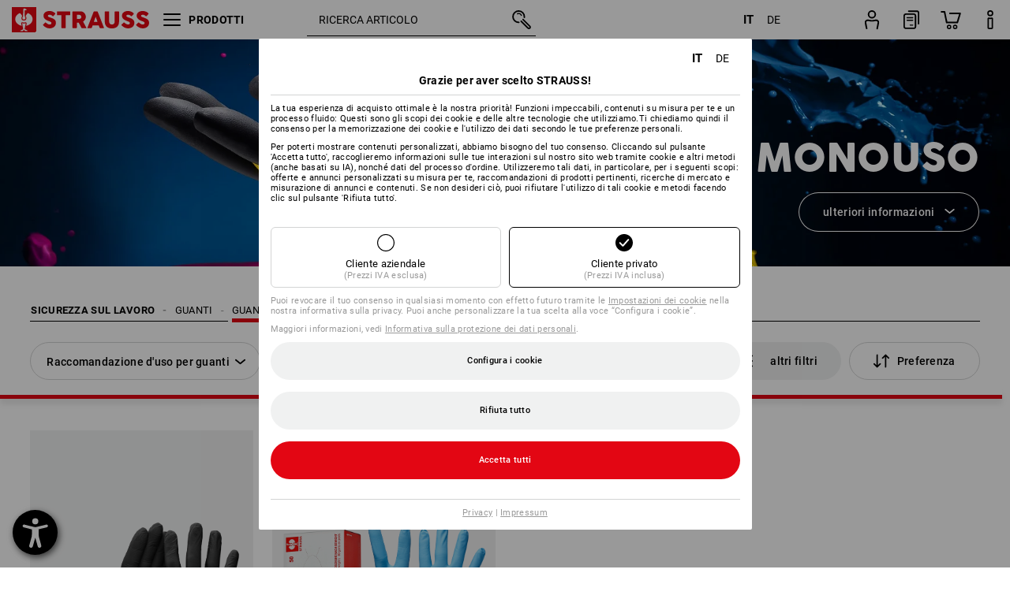

--- FILE ---
content_type: text/html; charset=utf-8
request_url: https://www.strauss.com/it/it/guanti-monouso/
body_size: 81224
content:




<!DOCTYPE html>



<html lang="it" class="desktop lang-it EnableABTests ProductComparisonFlyout ShowAlternativeArticles EnableNewBasketPage PostalCodeUpdatedOnCitySelection RedesignProductDetailsPage RedesignOrderModal EnableLogoCreator ab-webshop current-pricemode-gross" data-page-view-log-data-id="a2935b5b-6066-4c3a-9b93-51053b4916d4">

    <head>
        
        <!-- Time: 11/15/2025 10:47:41 AM / CorrelationId: a2935b5b-6066-4c3a-9b93-51053b4916d4 -->
<meta charset="utf-8">
        <meta id="viewport" name="viewport" content="width=1000">
<meta name="SKYPE_TOOLBAR" content="SKYPE_TOOLBAR_PARSER_COMPATIBLE">
<meta name="format-detection" content="telephone=no">
<meta name="hidden-query-params" content="size,category">
    <meta name="current-pricemode" content="Gross">
    <meta name="video-tracking-ajax-target" content="https://www.strauss.com/it/it/ajax/update/Action/Video">
    <meta name="pagetype" content="Category">
<link rel="preconnect" href="https://cdn.strauss.com">
<link rel="shortcut icon" href="https://cdn.strauss.com/it/bundles/metainfoservice/1.29.1/assets/favicons/ES/favicon.ico" />
<link rel="apple-touch-icon" sizes="57x57" href="https://cdn.strauss.com/it/bundles/metainfoservice/1.29.1/assets/favicons/ES/apple-touch-icon-57x57.png" />
<link rel="apple-touch-icon" sizes="60x60" href="https://cdn.strauss.com/it/bundles/metainfoservice/1.29.1/assets/favicons/ES/apple-touch-icon-60x60.png" />
<link rel="apple-touch-icon" sizes="72x72" href="https://cdn.strauss.com/it/bundles/metainfoservice/1.29.1/assets/favicons/ES/apple-touch-icon-72x72.png" />
<link rel="apple-touch-icon" sizes="76x76" href="https://cdn.strauss.com/it/bundles/metainfoservice/1.29.1/assets/favicons/ES/apple-touch-icon-76x76.png" />
<link rel="apple-touch-icon" sizes="114x114" href="https://cdn.strauss.com/it/bundles/metainfoservice/1.29.1/assets/favicons/ES/apple-touch-icon-114x114.png" />
<link rel="apple-touch-icon" sizes="120x120" href="https://cdn.strauss.com/it/bundles/metainfoservice/1.29.1/assets/favicons/ES/apple-touch-icon-120x120.png" />
<link rel="apple-touch-icon" sizes="144x144" href="https://cdn.strauss.com/it/bundles/metainfoservice/1.29.1/assets/favicons/ES/apple-touch-icon-144x144.png" />
<link rel="apple-touch-icon" sizes="152x152" href="https://cdn.strauss.com/it/bundles/metainfoservice/1.29.1/assets/favicons/ES/apple-touch-icon-152x152.png" />
<link rel="apple-touch-icon" sizes="180x180" href="https://cdn.strauss.com/it/bundles/metainfoservice/1.29.1/assets/favicons/ES/apple-touch-icon-180x180.png" />
<link rel="icon" type="image/png" sizes="16x16" href="https://cdn.strauss.com/it/bundles/metainfoservice/1.29.1/assets/favicons/ES/favicon-16x16.png" />
<link rel="icon" type="image/png" sizes="32x32" href="https://cdn.strauss.com/it/bundles/metainfoservice/1.29.1/assets/favicons/ES/favicon-32x32.png" />
<link rel="icon" type="image/png" sizes="96x96" href="https://cdn.strauss.com/it/bundles/metainfoservice/1.29.1/assets/favicons/ES/favicon-96x96.png" />
<link rel="icon" type="image/png" sizes="160x160" href="https://cdn.strauss.com/it/bundles/metainfoservice/1.29.1/assets/favicons/ES/favicon-160x160.png" />
<link rel="icon" type="image/png" sizes="192x192" href="https://cdn.strauss.com/it/bundles/metainfoservice/1.29.1/assets/favicons/ES/favicon-192x192.png" />
<link rel="icon" type="image/png" sizes="196x196" href="https://cdn.strauss.com/it/bundles/metainfoservice/1.29.1/assets/favicons/ES/favicon-196x196.png" />
<link rel="icon" href="https://cdn.strauss.com/it/bundles/metainfoservice/1.29.1/assets/favicons/ES/favicon.ico" />
<meta name="msapplication-TileColor" content="#e30613" />
<meta name="msapplication-TileImage" content="https://cdn.strauss.com/it/bundles/metainfoservice/1.29.1/assets/favicons/ES/mstile-144x144.png" />
<meta name="msapplication-config" content="https://cdn.strauss.com/it/bundles/metainfoservice/1.29.1/assets/favicons/ES/browserconfig.xml" />
<meta name="application-name" content="Strauss" />
<meta name="apple-mobile-web-app-title" content="Strauss" />



<!--__BASETAG__-->
<meta name="description"  content="
    Comprate ora guanti monouso in nitrile, lattice o vinile, con o senza talco di Strauss."  />
<link rel="alternate" hreflang="de-at" href="https://www.strauss.com/at/de/einmalhandschuhe/"/>
<link rel="alternate" hreflang="de-be" href="https://www.strauss.com/be/de/einmalhandschuhe/"/>
<link rel="alternate" hreflang="fr-be" href="https://www.strauss.com/be/fr/gants-usage-unique/"/>
<link rel="alternate" hreflang="nl-be" href="https://www.strauss.com/be/nl/wegwerphandschoenen/"/>
<link rel="alternate" hreflang="de-ch" href="https://www.strauss.com/ch/de/einmalhandschuhe/"/>
<link rel="alternate" hreflang="fr-ch" href="https://www.strauss.com/ch/fr/gants-usage-unique/"/>
<link rel="alternate" hreflang="cs-cz" href="https://www.strauss.com/cz/cs/jednorazove-rukavice/"/>
<link rel="alternate" hreflang="de-de" href="https://www.strauss.com/de/de/einmalhandschuhe/"/>
<link rel="alternate" hreflang="en-de" href="https://www.strauss.com/de/en/disposable-gloves/"/>
<link rel="alternate" hreflang="fr-de" href="https://www.strauss.com/de/fr/gants-usage-unique/"/>
<link rel="alternate" hreflang="da-dk" href="https://www.strauss.com/dk/da/engangshandsker/"/>
<link rel="alternate" hreflang="en-dk" href="https://www.strauss.com/dk/en/disposable-gloves/"/>
<link rel="alternate" hreflang="de-it" href="https://www.strauss.com/it/de/einmalhandschuhe/"/>
<link rel="alternate" hreflang="it-it" href="https://www.strauss.com/it/it/guanti-monouso/"/>
<link rel="alternate" hreflang="nl-nl" href="https://www.strauss.com/nl/nl/wegwerphandschoenen/"/>
<link rel="alternate" hreflang="pl-pl" href="https://www.strauss.com/pl/pl/rekawiczki-jednorazowe/"/>
<link rel="alternate" hreflang="en-se" href="https://www.strauss.com/se/en/disposable-gloves/"/>
<link rel="alternate" hreflang="sv-se" href="https://www.strauss.com/se/sv/engangshandskar/"/>
<link rel="alternate" hreflang="sk-sk" href="https://www.strauss.com/sk/sk/jednorazove-rukavice/"/>
<link rel="alternate" hreflang="en-gb" href="https://www.strauss.com/uk/en/disposable-gloves/"/>
<link rel="alternate" hreflang="en" href="https://www.strauss.com/global/en/disposable-gloves/"/>
<link rel="alternate" hreflang="fr" href="https://www.strauss.com/global/fr/gants-usage-unique/"/>
<link rel="alternate" hreflang="x-default" href="https://www.strauss.com/global/en/disposable-gloves/"/>


    <meta name="bandwidth-detection-active" content="false" class="bandwidth-detection"/>
    <meta name="bandwidth-detection-test-data-url" content="https://cdn.strauss.com/it/Static/GetBandwidthTestData.aspx" class="bandwidth-detection"/>
    <meta name="logging-target" content="https://www.strauss.com/it/it/ajax/Action/VisitDetails" class="bandwidth-detection"/>    
<link rel="canonical" href="https://www.strauss.com/it/it/guanti-monouso/"/>
<meta name="action-control-ajax-target" content="https://www.strauss.com/it/it/ajax/update/Action/Index" /><script id="translated-page-urls" type="text/json">
    {"translations":[{"code":"it","obfuscation":"l10n","url":"obs-link-v1:aHR0cHM6Ly93d3cuc3RyYXVzcy5jb20vaXQvaXQvZ3VhbnRpLW1vbm91c28v"},{"code":"de","obfuscation":"l10n","url":"obs-link-v1:aHR0cHM6Ly93d3cuc3RyYXVzcy5jb20vaXQvZGUvZWlubWFsaGFuZHNjaHVoZS8="}]}
</script>


            <title>Guanti monouso e guanti usa e getta di Strauss </title>

        
<link href="https://cdn.strauss.com/it/cassette.axd/stylesheet/b91a214bb8a41f29fda36e74b527b3ff7a88fce5/bootstrap" type="text/css" rel="stylesheet"/>
<link href="https://cdn.strauss.com/it/cassette.axd/stylesheet/bc74c70ffbb4ed3e7a345e13bc163e490dc08772/styles" type="text/css" rel="stylesheet"/>
<link href="https://cdn.strauss.com/it/cassette.axd/stylesheet/787359c7b6877f330ded1903c7e740d93d13e777/cssShopThemeFiles" type="text/css" rel="stylesheet"/>




<script type="text/javascript" src="https://cdn.strauss.com/it/bundles/applicationShell/1.37.1/shell.js"></script>
    <script>shell.tabNav.enable();</script>
<script type="text/javascript" src="https://cdn.strauss.com/it/bundles/localization/8.66.0/assets/localization.js"></script>





                
                

        



<script id="sniff" type="application/json">
    {"name":"unknown","version":0,"osVersion":0,"isDesktop":true}
</script>






    
    <link rel="preload" href="https://cdn.strauss.com/it/bundles/metainfoservice/1.29.1/assets/roboto-regular.woff2" as="font" type="font/woff2" crossorigin />
    <link rel="preload" href="https://cdn.strauss.com/it/bundles/metainfoservice/1.29.1/assets/roboto-medium.woff2" as="font" type="font/woff2" crossorigin />
    <link rel="preload" href="https://cdn.strauss.com/it/bundles/metainfoservice/1.29.1/assets/roboto-bold.woff2" as="font" type="font/woff2" crossorigin />
    <link rel="preload" href="https://cdn.strauss.com/it/bundles/metainfoservice/1.29.1/assets/augusta-regular.woff2" as="font" type="font/woff2" crossorigin />
    <link rel="stylesheet" href="https://cdn.strauss.com/it/bundles/metainfoservice/1.29.1/assets/augusta.css" />
    <link rel="stylesheet" href="https://cdn.strauss.com/it/bundles/metainfoservice/1.29.1/assets/augustacondensed.css" />
    <link rel="stylesheet" href="https://cdn.strauss.com/it/bundles/metainfoservice/1.29.1/assets/roboto.css" />

    <script id="mkt-lf-client-urls" type="text/json">{"countryCodeEndpoint":"/it/it/api/country-code","translationNotFoundEndpoint":"L2l0L2l0L2FwaS9sYW5ndWFnZXN3aXRjaGVyL2xvZy90cmFuc2xhdGVkdXJsbm90Zm91bmQ=","defaultLanguageEndpoint":"L2l0L2l0L2FwaS9sYW5ndWFnZXN3aXRjaGVyL2xvZy9kZWZhdWx0bGFuZ3VhZ2VyZWRpcmVjdA==","missingLanguageEndpoint":"L2l0L2l0L2FwaS9sYW5ndWFnZXN3aXRjaGVyL2xvZy9sYW5ndWFnZW5vdHNldA==","cultureChangedEndpoint":"L2l0L2l0L2FwaS9sYW5ndWFnZXN3aXRjaGVyL0N1bHR1cmUvQ2hhbmdlZD9tbFN0YXRlPQ=="}</script>
    <script id="mkt-available-languages" type="text/json">{"languages":[{"culture":"it","name":"ITALIANO"},{"culture":"de","name":"DEUTSCH"}],"autoTranslate":false,"autoTransLanguages":[]}</script>
    <script id="country-languages" type="text/json">null</script>
    <script src="https://cdn.strauss.com/it/bundles/languagefragments/1.71.0/ClientSideRedirect.js" id="client-side-redirect" data-default-language-prefix="it" data-dlr-active="true" data-mandator-prefix="IT"></script>
    <script src="https://cdn.strauss.com/it/bundles/languagefragments/1.71.0/LanguageResolver.js"></script>

                    <link rel=" stylesheet" href="https://cdn.strauss.com/it/bundles/geoipmodalservice/1.15.1/assets/main.css" />
                
            <script src="https://cdn.strauss.com/it/bundles/manualproductcomparison/1.106.0/js/PriceModeAppShellIntegrationGross.js" defer></script>
    
    <script type="text/javascript">
        var eyeAble_pluginConfig = {"azureDemoMode":false,"blacklistContrast":"#headr-ic-logo-es_red_horizontal,.fas_slides,.debuginfo,.pdp-icon_play_pause_3d","blacklistFontsize":".animationcontent,.fas_t_details,.h1-tag ,.mkt-text-products ,.pdp-basket_counter_input","blacklistFontsizeMobile":".swiper-wrapper","customBackgroundColor":"#000000","customFunctionPosition":{"Bluefilter":"Main","ColorCorrection":"Main","Darkmode":"Main","HideImages":"Main","LargeCursor":"More","StopAnimation":"More","TabNavi":"More"},"customText":{"tipMainTxt":" "},"disableZoom":true,"externalLogoUrl":"https://cdn.strauss.com/it/eyeable/assets/Icon_barrierefreiheit_v1.svg","fontsizeThreshold":4,"forceWhiteBackground":".mkt-menu-icon > div,.mkt-icon-YouTube","iconSize":57,"license":{"*.strauss.com":"4070675172cfa99depqtofdk;",".*.strauss.com":"ceaee3892a93d214epqtofdk7","strauss.com":"3bd3d973e76b944aepqtofdk="},"mainIconAlt":2,"maxMagnification":4,"maxMobileMagnification":3,"mobileBottomPosition":"16px","mobileIconSize":50,"mobileRightPosition":"16px","mobileSidePosition":"left","newColor":{"--toolbar-z-index":1050},"precisePosition":true,"rightPosition":"16px","sidePosition":"left","topPosition":"calc(100% - 73px)"};
    </script>

    <script type="text/javascript">
        eyeAble_pluginConfig["pluginPath"] = "https://cdn.strauss.com/it/bundles/eyeableassets/0.10.1/assets";

        const userAgent = navigator.userAgent.toLowerCase();
        if (userAgent.includes("kiowarekioskdevice1080p") || userAgent.includes("signageplayer") || userAgent.includes("multiplayer")) {
            window.localStorage.setItem("eyeAbleHideIcon", true);
        }
    </script>

    <script async src="https://cdn.strauss.com/it/bundles/eyeableassets/0.10.1/assets/init.js"></script>
    <script async src="https://cdn.strauss.com/it/bundles/eyeableassets/0.10.1/assets/public/js/eyeAble.js"></script>

    <script type="text/javascript">window.dataLayer = window.dataLayer || [];</script>

    <link rel="stylesheet" href="https://cdn.strauss.com/it/bundles/headr2/3.33.0/app.css" />
    <link rel="stylesheet" href="https://cdn.strauss.com/it/bundles/headr2/3.33.0/styles.css" />

    <link rel="stylesheet" href="https://cdn.strauss.com/it/bundles/megamenu/3.31.0/app.css" />
    <link rel="stylesheet" href="https://cdn.strauss.com/it/bundles/megamenu/3.31.0/styles.css" />

    <link rel="stylesheet" href="https://cdn.strauss.com/it/bundles/languagefragments/1.71.0/LanguageSwitcher.css" />

    <link rel="stylesheet" href="https://cdn.strauss.com/it/bundles/shopSearchWeb/1.57.3/components.css" type="text/css" media="all" />
<script src="https://cdn.strauss.com/it/bundles/shopSearchWeb/1.57.3/script/closest-polyfill.js"></script>


    



    <link rel="stylesheet" type="text/css" href="https://cdn.strauss.com/it/bundles/account-menu/1.53.1/account_menu_bundle.css" />

    
  <link rel="stylesheet" href="https://cdn.strauss.com/it/bundles/basketFlyout/1.51.1/icon/icon-styles.css" />


    
  <link rel="stylesheet" href="https://cdn.strauss.com/it/bundles/basketFlyout/1.51.1/flyout/app.css" />


        <link rel="stylesheet" href="https://cdn.strauss.com/it/bundles/manualproductcomparison/1.106.0/styles/pcf_bundle_content.css" />
    
    
    <link rel="stylesheet" href="https://cdn.strauss.com/it/bundles/quickorder/1.3.1/assets/quickordericon/icon-styles.css" />


    



    <link rel="stylesheet" href="https://cdn.strauss.com/it/bundles/Showcase/1.49.0/threeSixtyView.css" type="text/css" media="all" />

    <link rel="stylesheet" href="https://cdn.strauss.com/it/bundles/ordermodal/1.53.0/ordermodal.css" type="text/css" media="all" />

    
    <link rel="stylesheet" href="https://cdn.strauss.com/it/bundles/ShippingText/1.17.1/assets/app.css" />


    <link rel="stylesheet" href="https://cdn.strauss.com/it/bundles/basketmodal/1.52.3/basketmodal.css" type="text/css" media="all" />

    <link rel="stylesheet" href="https://cdn.strauss.com/it/bundles/bookmark/1.45.1/prepareBookmarkInAjaxModals.css" />
    <link rel="stylesheet" href="https://cdn.strauss.com/it/bundles/bookmark/1.45.1/client_side_add_btn.css" />
  
    <meta id="viewport-responsive" name="viewport" content="width=device-width, initial-scale=1.0, maximum-scale=1.0, user-scalable=no">
    <link rel="stylesheet" href="https://cdn.strauss.com/it/bundles/articletileservice/1.82.0/category-page.css" type="text/css" media="all" />
    <script>
        if (history.scrollRestoration && window && new URL(window.location.href).searchParams.has("page")) {
            history.scrollRestoration = "manual";
        }
    </script>

            <meta name="navkeypath" content="Arbeitsschutz/Handschuhe/Einweg">
        
<link rel="stylesheet" href="https://cdn.strauss.com/it/bundles/breadcrumb/1.70.0/components.css" type="text/css" media="all" />

    
    <meta http-equiv="X-UA-Compatible" content="IE=edge">
    <meta charset="utf-8" />

        


    
    <link rel="stylesheet" href="https://cdn.strauss.com/it/bundles/footr/1.28.0/app.css" />

    <link rel="stylesheet" type="text/css" href="https://cdn.strauss.com/it/bundles/newsletter-promotion/1.56.0/app.css" />

    
    


    
    


    <script type="application/json" id="mkt-cct-cookie-version">
    {
          "cookieVersion": 2
    }
    </script>
    <script src="https://cdn.strauss.com/it/bundles/cookiebar/1.70.0/consenttypesresolver.js"></script>

        <link rel="stylesheet" href="https://cdn.strauss.com/it/bundles/cookiebar/1.70.0/styles.css" />
    </head>
    <body data-cap="IsHandheld=false,IsLowendDevice=false" data-navigation-context="Einweg" class="responsive initheader use-responsive-helper">
        








    <script type="text/javascript">
       (function(window, document, dataLayerName, id) {
           window[dataLayerName]=window[dataLayerName]||[],window[dataLayerName].push({start:(new Date).getTime(),event:"stg.start"});var scripts=document.getElementsByTagName('script')[0],tags=document.createElement('script');
           function stgCreateCookie(a,b,c){var d="";if(c){var e=new Date;e.setTime(e.getTime()+24*c*60*60*1e3),d="; expires="+e.toUTCString()}document.cookie=a+"="+b+d+"; path=/"}
           var isStgDebug=(window.location.href.match("stg_debug")||document.cookie.match("stg_debug"))&&!window.location.href.match("stg_disable_debug");stgCreateCookie("stg_debug",isStgDebug?1:"",isStgDebug?14:-1);
           var qP=[];dataLayerName!=="dataLayer"&&qP.push("data_layer_name="+dataLayerName),isStgDebug&&qP.push("stg_debug");var qPString=qP.length>0?("?"+qP.join("&")):"";
           tags.async=!0,tags.src="https://pt.strauss.com"+"/containers/"+id+".js"+qPString,scripts.parentNode.insertBefore(tags,scripts);
           !function(a,n,i){a[n]=a[n]||{};for(var c=0;c<i.length;c++)!function(i){a[n][i]=a[n][i]||{},a[n][i].api=a[n][i].api||function(){var a=[].slice.call(arguments,0);"string"==typeof a[0]&&window[dataLayerName].push({event:n+"."+i+":"+a[0],parameters:[].slice.call(arguments,1)})}}(i[c])}(window,"ppms",["tm","cm"]);
       })(window, document, 'dataLayer', '261cb7ce-4bfe-47c4-90cf-b0845173d289');
    </script>

<script type="text/javascript">
    document.addEventListener("DOMContentLoaded", ()=> {
        fetch('/it/it/api/evaluate/cookie', {
            credentials: 'same-origin',
            method: 'get'
        });
    });
</script>


        




        <div class="container">
            <a id="top"></a>
            


<header id="headr" class="mkt-scope-headr  "><div class="mkt-spacer"></div><svg xmlns="http://www.w3.org/2000/svg" xmlns:xlink="http://www.w3.org/1999/xlink" style="height:0;position:absolute;width:0"><defs><symbol id="headr-ic-orderform" viewBox="0 0 21.9 26"><g id="headr-ic-orderform_orderform"><path d="M14.3 25H3.8c-1.7 0-3-1.3-3-3V7.8c0-1.7 1.3-3 3-3h10.5c1.7 0 3 1.3 3 3V22c0 1.7-1.3 3-3 3zM3.8 6.7c-.6 0-1.1.5-1.1 1.2V22c0 .6.5 1.1 1.1 1.1h10.5c.6 0 1.1-.5 1.1-1.1V7.8c0-.6-.5-1.1-1.1-1.2H3.8z"/><path d="M20.2 19.2c-.5 0-.9-.4-.9-.9V4c0-.6-.5-1.1-1.1-1.1H7.6c-.5 0-1-.4-1-1s.4-1 1-1h10.6c1.7 0 3 1.3 3 3v14.3c-.1.6-.5 1-1 1zM12.8 14.4H5.4c-.4 0-.7-.3-.7-.7 0-.4.3-.7.7-.7h7.4c.4 0 .7.3.7.7 0 .3-.3.6-.7.7z"/><path d="M12.8 11.1H5.4c-.4 0-.7-.3-.7-.7 0-.4.3-.8.7-.8h7.4c.4 0 .7.3.7.7 0 .5-.3.8-.7.8zM12.8 20.6H9.4c-.4 0-.7-.4-.6-.8 0-.3.3-.6.6-.6h3.3c.4 0 .7.4.6.8.1.3-.2.6-.5.6z"/></g></symbol></defs><defs><symbol id="headr-ic-logo-es_black_horizontal" viewBox="0 0 200 36"><path d="M44.882 24.879l2.806-2.67c.422-.422.828-.22 1.25.135 1.2 1.03 3.06 2.535 5.037 2.535 2.214 0 2.704-1.048 2.704-2.264 0-1.352-2.18-2.08-3.346-2.485-5.223-1.792-7.96-4.158-7.96-7.944 0-4.006 3.582-6.676 8.788-6.676 2.924 0 6.152 1.319 7.86 3.16.455.525.472.964-.052 1.488l-2.484 2.653c-.457.456-.913.22-1.37-.185-.557-.525-1.419-1.166-2.366-1.504-1.149-.406-4.124-.474-4.124 1.385 0 1.183 1.403 1.724 3.77 2.484 4.597 1.539 7.757 3.077 7.757 7.59 0 4.748-3.955 7.842-9.262 7.842-3.346 0-6.676-1.876-8.822-4.108-.406-.456-.744-.878-.186-1.436M64.56 6.744c0-.49.237-.727.71-.727h17.612c.472 0 .71.237.71.727v4.107c0 .49-.238.726-.71.726h-5.764v17.831c0 .473-.237.71-.727.71H71.71c-.472 0-.71-.236-.71-.71v-17.83H65.27c-.473 0-.71-.237-.71-.727V6.744zM93.092 11.037v5.881h3.6c1.707 0 2.89-1.453 2.89-2.924 0-1.42-1.2-2.957-2.89-2.957h-3.6zm-6.254-4.293c0-.355.22-.727.694-.727h10.766c4.58 0 7.69 4.023 7.69 8.096 0 2.586-1.606 5.155-3.955 6.641l4.648 8.654c.186.321.05.71-.406.71h-5.848c-.456 0-.608-.152-.879-.675l-3.836-7.335h-2.62v7.3c0 .474-.237.71-.71.71h-4.85c-.457 0-.694-.236-.694-.71V6.744zM117.484 21.01h5.171l-2.62-7.37-2.551 7.37zm-.39-14.266c.186-.49.525-.727.998-.727h3.972c.456 0 .793.237.98.727l8.856 22.664c.186.473.034.71-.456.71h-4.835c-.49 0-.81-.236-.962-.71l-1.133-3.177h-8.856l-1.099 3.177c-.151.473-.49.71-.98.71h-4.834c-.49 0-.642-.236-.456-.71l8.806-22.664zM139.356 20.501c0 3.178 1.893 4.412 3.972 4.412 2.163 0 3.988-1.538 3.988-4.412V6.744c0-.389.287-.727.744-.727h4.732c.524 0 .795.338.795.727v13.673c0 7.554-4.8 10.073-10.26 10.073-5.459 0-10.259-2.62-10.259-10.073V6.744c0-.389.255-.727.642-.727h4.953c.592 0 .693.321.693.727v13.757zM157.222 24.879l2.806-2.67c.422-.422.828-.22 1.251.135 1.2 1.03 3.06 2.535 5.036 2.535 2.214 0 2.705-1.048 2.705-2.264 0-1.352-2.18-2.08-3.347-2.485-5.223-1.792-7.96-4.158-7.96-7.944 0-4.006 3.582-6.676 8.789-6.676 2.924 0 6.152 1.319 7.858 3.16.457.525.474.964-.05 1.488l-2.484 2.653c-.457.456-.913.22-1.37-.185-.558-.525-1.42-1.166-2.366-1.504-1.15-.406-4.124-.474-4.124 1.385 0 1.183 1.403 1.724 3.768 2.484 4.599 1.539 7.76 3.077 7.76 7.59 0 4.748-3.956 7.842-9.263 7.842-3.347 0-6.676-1.876-8.823-4.108-.405-.456-.743-.878-.186-1.436M178.3 24.879l2.805-2.67c.422-.422.828-.22 1.25.135 1.2 1.03 3.06 2.535 5.037 2.535 2.214 0 2.705-1.048 2.705-2.264 0-1.352-2.18-2.08-3.347-2.485-5.223-1.792-7.96-4.158-7.96-7.944 0-4.006 3.582-6.676 8.789-6.676 2.923 0 6.151 1.319 7.858 3.16.457.525.474.964-.051 1.488l-2.484 2.653c-.457.456-.913.22-1.37-.185-.557-.525-1.419-1.166-2.365-1.504-1.15-.406-4.124-.474-4.124 1.385 0 1.183 1.403 1.724 3.768 2.484 4.599 1.539 7.759 3.077 7.759 7.59 0 4.748-3.956 7.842-9.262 7.842-3.347 0-6.676-1.876-8.823-4.108-.406-.456-.744-.878-.186-1.436"/><path shape-rendering="crispedges" d="M.903 36H33.71s.903 0 .903-.859V.86s0-.859-.903-.859H.903S0 0 0 .859V35.14S0 36 .903 36z"/><path d="M21.335 3.928l-2.542.736c-.07.019-.246.054-.335.158-.09.106-.13.243-.152.415-.13.981.01 5.313.199 7.372.003.036.049.785.153 1.02.117.214.252.396.404.585.274.364.468.844.468 1.307 0 1.27-.995 2.268-2.229 2.268a2.229 2.229 0 01-2.23-2.23c0-.502.189-.971.47-1.345.152-.189.287-.371.404-.584.13-.298.141-.707.154-1.021.078-2.005.191-4.518.242-5.858.007-1.106-.153-2.324.028-3.414.117-1.116 1.327-1.755 2.306-1.286.89.346 1.678.898 2.51 1.357l.117.066c.391.233.156.405.075.44l-.042.014zM17.303 32.37s-.945 1.217-1.412 1.83a.145.145 0 01-.11.054h-3.537a.15.15 0 01-.144-.146v-.323c0-.05.031-.103.081-.131l3.702-1.878.053-.03a.474.474 0 00.05-.034c.137-.112.256-.273.256-.459a1.47 1.47 0 00-.022-.172s-1.034-5.556-1.465-7.808c-.03-.171.083-.275.224-.25.504.164 1.485.353 2.329.353.797 0 1.811-.189 2.32-.353.141-.025.253.079.224.25-.431 2.252-1.465 7.808-1.465 7.808a1.493 1.493 0 00-.023.172c0 .187.12.346.258.46.013.01.035.024.049.033l.052.03 3.703 1.878c.05.028.08.08.08.13v.324a.15.15 0 01-.143.146h-3.537a.146.146 0 01-.11-.054c-.468-.613-1.413-1.83-1.413-1.83" fill="#fff"/><path d="M17.302 19.16a3.603 3.603 0 01-3.597-3.6c0-.757.264-1.526.744-2.165l.03-.038c.08-.114.17-.235.218-.298.026-.034.075-.103.075-.103l-.05-.148-.007-.022c-.606-1.744-1.784-3.155-3.237-4.33-3.529 1.56-6.582 4.584-6.582 8.758 0 5.123 4.557 8.556 9.133 9.566-.209-1.108-.412-2.176-.616-3.245l-.006-.032a1.597 1.597 0 01.436-1.397 1.563 1.563 0 011.597-.37c.35.117 1.226.278 1.864.278.641 0 1.517-.161 1.866-.277a1.563 1.563 0 011.597.37c.359.357.522.88.436 1.397l-.006.032a992.418 992.418 0 00-.617 3.245c4.577-1.009 9.137-4.443 9.137-9.567 0-4.174-3.053-7.197-6.581-8.759-1.456 1.177-2.634 2.59-3.24 4.336l-.055.17s.04.065.08.118c.057.077.117.16.206.278l.03.038a3.66 3.66 0 01.744 2.166 3.602 3.602 0 01-3.598 3.598z" fill="#fff"/></symbol><symbol viewBox="0 0 100 104.005" id="headr-ic-logo-es_black_vertical"><path d="M2.608 104.005h94.785s2.607 0 2.607-2.48V2.48A2.47 2.47 0 0097.393 0H2.608S0 0 0 2.48v99.045a2.47 2.47 0 002.608 2.48z"/><path d="M61.638 11.348c-.605.175-7.223 2.093-7.343 2.125a1.943 1.943 0 00-.97.459 2.247 2.247 0 00-.439 1.198c-.373 2.834.027 15.349.575 21.296a14.378 14.378 0 00.442 2.95 11.358 11.358 0 001.166 1.687 6.54 6.54 0 011.353 3.778 6.441 6.441 0 11-12.882.107 6.527 6.527 0 011.358-3.885 11.32 11.32 0 001.166-1.686 8.624 8.624 0 00.446-2.95c.226-5.792.552-13.052.7-16.923.019-3.196-.443-6.713.08-9.863a4.698 4.698 0 016.662-3.715 61.47 61.47 0 017.25 3.92l.34.19c1.13.672.452 1.17.217 1.273zM49.99 93.516s-2.73 3.517-4.08 5.289a.42.42 0 01-.319.157H35.372a.431.431 0 01-.413-.422v-.935a.448.448 0 01.232-.377L45.885 91.8s.097-.05.154-.085a1.364 1.364 0 00.143-.1 1.784 1.784 0 00.743-1.325 4.254 4.254 0 00-.066-.497s-2.986-16.052-4.233-22.557c-.083-.496.24-.795.648-.724a24.877 24.877 0 006.728 1.021 25.65 25.65 0 006.704-1.021c.408-.07.73.228.647.724-1.246 6.505-4.232 22.557-4.232 22.557a4.305 4.305 0 00-.066.497 1.8 1.8 0 00.744 1.326 1.48 1.48 0 00.14.097c.04.025.151.085.151.085l10.698 5.429a.448.448 0 01.233.377v.935a.431.431 0 01-.413.422h-10.22a.421.421 0 01-.318-.157c-1.35-1.772-4.08-5.289-4.08-5.289" fill="#fff"/><path d="M49.987 55.351a10.408 10.408 0 01-10.393-10.395 10.519 10.519 0 012.15-6.258l.084-.109c.236-.33.494-.678.633-.86.074-.098.216-.298.216-.298l-.143-.428-.022-.065a28.188 28.188 0 00-9.352-12.51c-10.195 4.51-19.015 13.246-19.015 25.305 0 14.8 13.167 24.719 26.386 27.635-.603-3.2-1.19-6.286-1.781-9.373l-.016-.093a4.613 4.613 0 011.26-4.036 4.582 4.582 0 014.614-1.068 21.587 21.587 0 005.385.801 21.556 21.556 0 005.39-.8 4.469 4.469 0 01.662-.164 4.515 4.515 0 013.95 1.231 4.616 4.616 0 011.261 4.036l-.017.094c-.592 3.087-1.178 6.173-1.78 9.374 13.222-2.913 26.396-12.834 26.396-27.637 0-12.059-8.821-20.794-19.015-25.306a28.175 28.175 0 00-9.358 12.527l-.162.49s.12.19.232.34c.166.224.34.463.596.805l.086.11a10.574 10.574 0 012.139 5.935c.006.09.012.198.012.322A10.407 10.407 0 0149.99 55.35z" fill="#fff"/></symbol><symbol id="headr-ic-logo-es_couture" viewBox="0 0 100 100"><g id="headr-ic-logo-es_couture_logo-es-es_couture" fill="#000"><path d="M50 0C22.4 0 0 22.4 0 50s22.4 50 50 50 50-22.4 50-50S77.6 0 50 0zm0 95.9C24.7 95.9 4.1 75.3 4.1 50S24.7 4.1 50 4.1 95.9 24.7 95.9 50 75.3 95.9 50 95.9z"/><path d="M63.3 27.8s-14-4.5-25.8 7.2c3.5-6.4 10.6-13.2 24.9-12.3.3 0 .5-.2.5-.5s-.2-.5-.5-.5c-13.8-.9-21.2 5.3-25 11.6 7.1-16.2 21.4-21 21.5-21.1.3-.1.5-.4.4-.8-.1-.3-.4-.5-.8-.4-.2.1-23 7.8-26 36.3C29.7 74.1 42 86 52.8 91.4c.1.1.2.1.3.1.2 0 .4-.1.6-.3.2-.3 0-.7-.3-.8-5.9-2.9-12.4-8-16.3-16.5.4-1.2 3.1-6.9 13.2-14.1l-8.4 4.6s5.9-7.7 9.5-10.3c.2-.1-8.3 3.8-8.3 3.8s8.3-14.8 17.6-17.4c0 0-4.8-2.6-14.3-2.4 0-.2.2-6.4 16.9-10.3z"/></g></symbol><symbol id="headr-ic-logo-es_legacy_black_horizontal" viewBox="0 0 91.5 100"><g id="headr-ic-logo-es_legacy_black_horizontal_logo-es-es_black"><path shape-rendering="crispedges" d="M2.4 0S0 0 0 2.4v95.2s0 2.4 2.4 2.4H89s2.4 0 2.4-2.4V2.4S91.4 0 89 0H2.4z" fill="#1e1e1e"/><path d="M61.2 89.7c0 .4.1.9.4 1.3.3.4.5.7.9.9.4.3.8.4 1.3.4.4 0 .9-.1 1.3-.4.4-.3.7-.5.9-.9.3-.4.4-.8.4-1.3 0-.4-.1-.9-.4-1.3-.3-.4-.5-.7-.9-.9-.4-.3-.8-.4-1.3-.4-.4 0-.9.1-1.3.4-.4.3-.7.5-.9.9-.2.4-.4.8-.4 1.3m.5 0c0-.4.1-.7.3-1.1.2-.4.4-.5.7-.7.4-.2.7-.3 1.1-.3s.7.1 1.1.3.5.4.7.7c.2.4.3.7.3 1.1s-.1.7-.3 1.1c-.2.4-.4.5-.7.7-.4.2-.7.3-1.1.3s-.7-.1-1.1-.3-.5-.5-.7-.8c-.2-.2-.3-.6-.3-1m1.1 1.5h.5V90h.4l.7 1.2h.6l-.8-1.2c.3 0 .4-.1.5-.2.2-.1.2-.4.3-.5 0-.3-.1-.5-.3-.6-.2-.2-.4-.2-.8-.2h-1.1v2.7zm.5-1.7v-.9h.7c.2 0 .3 0 .4.1.1.1.2.2.2.4s-.1.4-.2.4c-.1.1-.3.1-.4.1h-.7v-.1zM54.9 52.3s-1.3 4-6.5 7-10 .6-12.1-1.1c-2.8-2.2-3.1-7-3.1-7s.5 1.2 2.3 3.9c1.6 2.7 4.8 4.4 6.2 4.5 1.1.1 1.9-1.5 3.7-2.7 1.9-1.2 2.9-.4 5.3-1.2 2.2-.9 4.2-3.4 4.2-3.4m-7.4-4.1c-2 1.6-4.1 2-6.5.8-2.4-1.2-3.1-4-2.1-6.1 1-2.1 3-4.5 3.6-6.2 1.3-3.2.8-16.3.8-16.3 0-1.3-.1-5.1-.1-5.1V13c-.1-.5-.4-1-.7-1.5-.3-.5-.5-1-.5-1.9 0-1 1.2-1.7 1.2-1.7s1.2-.7 2.3-.8c.6-.1 1.5.2 2.4 1.1s2.9 2.1 3.7 2.5c.7.4 1.1.5 1.7 1 .2.2.9.5.5.8-.4.4-1.9-.3-3.5-.5-1.5-.2-2.6 0-3.4.6-1.5 1.1-1.9 4.2-1.9 4.8 0 .8-.1 2-.1 3v5.2c0 2.8.2 5.6.3 7.5.2 2-.2 4.5-.6 5.8-.4 1.2-.6 1.8-1.7 3.3-.5.7-1.3 1.6-1.2 3 .1 1.8 1.4 2.8 3.2 2.8.5 0 1.3-.2 1.9-.6 2.4-1.6 2.6-4.6 2.7-4.5.1.5-.3 3.6-2 5.3M42.1 71c-.1-1.6 0-2.6-.1-3.8 0-.5-.1-1.9-.2-2.1 0-.4-.2-.8.4-.8.6 0 1 .1 1.6.1.6 0 1.2-.3 1.6-.3.4 0 .4 0 .4 1.1.1 2.1.4 4.6.4 5.5.2 1.6.2 5.3.2 7.8 0 .5-.1 3.1-.2 4.5-.4 2.6-.7 3.1-1 3.7-.2.5-.2.7-.2.7s-1.2-1.6-1.4-2.3c-.4-1.2-.9-2.9-.9-4.8-.1-.2-.5-7.7-.6-9.3zm-.8 16.2c.1-1.7.4-2.8.8-1.6.4 1.2.7 1.2 1 1.8.4.5-.5 1-1 1.4-.4.4-1.3 1.5-2 2.1-1 .7-1.5.8-2 .5-.2-.1-.4-.8-1-.5-.5.2-1 .4-1.2.4-.3-.2.9-.6 1.5-.9.6-.4.9-.5 1.1-.4.2.1 0 1.2 1 .5.8-.6 1.7-1.6 1.8-3.3m5.1-.2c.2-.3.4-1.1.6-1.6.1-.6.9-1.1.8-.5-.1.4-.1.5-.3 1.1-.2.6-.1 1.1.1 1.6.3 1.1 2.1 2.4.2 1.7-.9-.4-1.3-.8-1.7-1.2-.2-.3 0-.8.3-1.1m25.3-53.6c-3.7-.6-8.1 1.5-8.4 1.2-.1-.2 1.5-1.6 3.4-2.1 2-.5 5.1-.6 5.6-.5.4-.1 2.2.3 1.9-.5-.4-.9-3.3-2.9-6.7-3.3-4.1-.5-8.2 2.6-8.4 2.8-1.1.8-1.2.5-1.2.3-.2-.9 1.3-2.4 2.9-3.5 1.5-1.2 2.6-1.4 2.9-1.9.3-.4-.5-.8-1.9-.7-4.5.3-9.7 2.1-11.5 7-.6 1.8-.4 3.8 0 5.1-.8-1.2-1.8-3.4-2.1-4.9-.5-1.9-1.4-8.9-1.5-11.2 0-2.3.1-6.3 1.4-7.4.4-.4 1.2-1 2.9-.6 1.6.4 2.7.9 3.3.5.5-.3 1-.9.4-1.7-.5-.7-1.8-1.2-2.2-1.3s-1.4-.7-1.5-1c-.1-.3-.1-1-.2-1.3-.1-.4-.2-.8-1-.9-.8-.1-1.1-.4-1.4-.4-.4-.2-.9-.6-1.6-.7-.7-.1-2.1 0-2.9.4S41 8.3 40.4 8.9c-.3.2-.4.4-.4.4s.7.5.9 1.1c0 .5-.1.9-.1 1.5.3 1.4 1.1 1.9 1.2 3.7.1 1.9.4 11.4 0 15.2-.3 2.8-1 4.7-1.3 5.5 0 0 .2-3.7-.7-5.6-1.2-2.8-3.7-4.7-6.8-5.4-5.2-1.2-6.3-.4-6.7-.1-.4.4-.5.8.4 1.2s4 1.8 5.3 2.5c1.5.9 2.3 1.7 2.3 2.1 0 .4-.6.3-1.4-.1-.3-.1-5.2-2.9-8.7-2.5-3.5.4-6.2 2.2-6.6 3.1-.4.9 1.3.5 1.9.5 1.2-.2 3.7 0 5.6.5s3.6 1.4 3.2 1.9c-.3.6-4.5-1.1-9.1-.4-2.8.4-5.2 3-5.6 4.5-1 3.2.4 7.8 1.4 8.9.2.2.4.2.6.1.7-.4 2.5-1.9 4.3-3.1 1.4-1 2.7-1.6 3.7-2.1 3.8-1.8 3.6-.5 3.4-.3-.4.4-10.7 6.5-10.3 10.3.4 2.9 2.1 5.8 3.9 7.6 1 1 2.3 2.1 2.9 1.7.4-.4.3-.6.4-1.9.3-1.9.8-3.7 1.3-4.7s.8-.9.9-.6c.1.3-.2 1.4-.1 3 0 1.7.1 4.7.4 6.5.3 1.7.5 2.7.9 3.2.1.2.5.4.9.1.4-.4 1.8-1.8 2.8-3.7 1.1-2 2.2-4.6 2.2-4.6s.2-.2.4.2c.1.3.7 3-.2 6-.9 2.9-2 4.8-2.1 5.3-.1.3-.2.9.4.8.8-.2 4.9-2.8 5.1-3 .3 1.1 1.4 3 2 4.5.4 1.3 1.1 4.6 1.3 7.6.4 4.6 0 6.9-.6 7.6-.6.6-2.2 1.2-2.9 1.5-.8.3-1.5.4-2.4 1-.9.5-1.5 1.2-1.8 1.9-.4.7-.5.7-.3.7s.7-.4 1.6-.4c.9-.1 1.2-.1 1.2-.1l-.8.8c-.3.3-.5.4-.4.6.2.2.8 0 1.1.1.4.1 1.9.4 3.4.1 1.5-.3 2.1-.4 2.7-1.2.5-.9 1.2-2.1 2.1-2.9.9-.8 1.7-1.2 1.7-1.2s.7.7 1.3 1.1c.7.4 2 1 2.6 1.6.6.6 1.3 1.8 1.6 2.1.4.4.7.5 1.6.5.9.1 1.8.2 2.4.4.4.1.5.3.7.3.2.1.3 0 .3-.1.1-.3.2-.7 0-1.1-.3-.5-.7-1-1.1-1.2s-.8-.4-.9-.7c-.3-.2-.5-.9-.5-.9s1.2.6 1.7.9c.3.2.5.4.7.5.1.1.2.1.3 0 .2-.3.5-1 .3-1.5-.4-.8-1.7-1.6-2.7-1.9-.8-.2-1.8-.5-2.3-.9-.5-.4-1.5-1.5-1.8-3.8-.3-1.8-.2-2.5-.2-3.9.1-3 .4-6.6.6-8.3.3-2.4 1.1-4 1-5.8 1.3 2.3 3.1 3.7 4.2 4.3 1.5.8 4.1.9 4.7.3.4-.4-1.7-1.6-1.8-5-.1-3.5.8-7.3 1-7.7.1-.4.4-.3.4-.1.1.9.6 5.5 1.2 7.8.3 1.1.5 2.6 1.2 2.5 1.8-.1 5-3.7 4.9-5.4-.1-1.9-1.5-6.6-2.7-8.6-.6-1.1-2.9-3.9-3-4.4.7-.6 3.9 2 5.4 4.5 1.1 1.9 1.7 3.7 1.9 4.7.4 1.9.2 2.5.4 2.8.3.2.5.4 2.2-1.5 1.7-1.9 3.5-4.6 4.2-8.6.7-3.8-7.8-9.1-8.2-9.5-.2-.2-1-.7-.8-.8.2-.1.6-.7 4.5 1.5 1.4.8 4.9 3.5 5.4 3.7.3.2.4 0 .5-.1 1.1-1.1 2.2-5.7 1.2-8.7-.7-1.9-3.3-4.2-5.6-4.4zM44.6 9.6c-.4-.4-.9-.8-.9-.8s.9-.8 2-.3c.7.4 1.2 1 1.2 1s-.4.2-.9.3c-.5.1-1 .1-1.4-.2m.8 2.3c.3-.4.6-.7.8-.8.2-.1 1.4-.4 1.8-.6.4-.3.1-.7-.1-1-.4-.6-1.5-1.2-2.2-1.5-.7-.4-1.7 0-2.2.3-.5.3-.4.8-.1 1.2.2.4-.7.1-.7.1s-.1 0-.1.1c0 .4.4 1.1.8 1.6.6.7.4 3.2.7 3.5.1.1.3 0 .4-.3 0-.4.5-2.1.9-2.6" fill="#fff"/></g></symbol><symbol id="headr-ic-logo-es_legacy_black_vertical" viewBox="0 0 91.5 100"><g id="headr-ic-logo-es_legacy_black_vertical_logo-es-es_black"><path shape-rendering="crispedges" d="M2.4 0S0 0 0 2.4v95.2s0 2.4 2.4 2.4H89s2.4 0 2.4-2.4V2.4S91.4 0 89 0H2.4z" fill="#1e1e1e"/><path d="M61.2 89.7c0 .4.1.9.4 1.3.3.4.5.7.9.9.4.3.8.4 1.3.4.4 0 .9-.1 1.3-.4.4-.3.7-.5.9-.9.3-.4.4-.8.4-1.3 0-.4-.1-.9-.4-1.3-.3-.4-.5-.7-.9-.9-.4-.3-.8-.4-1.3-.4-.4 0-.9.1-1.3.4-.4.3-.7.5-.9.9-.2.4-.4.8-.4 1.3m.5 0c0-.4.1-.7.3-1.1.2-.4.4-.5.7-.7.4-.2.7-.3 1.1-.3s.7.1 1.1.3.5.4.7.7c.2.4.3.7.3 1.1s-.1.7-.3 1.1c-.2.4-.4.5-.7.7-.4.2-.7.3-1.1.3s-.7-.1-1.1-.3-.5-.5-.7-.8c-.2-.2-.3-.6-.3-1m1.1 1.5h.5V90h.4l.7 1.2h.6l-.8-1.2c.3 0 .4-.1.5-.2.2-.1.2-.4.3-.5 0-.3-.1-.5-.3-.6-.2-.2-.4-.2-.8-.2h-1.1v2.7zm.5-1.7v-.9h.7c.2 0 .3 0 .4.1.1.1.2.2.2.4s-.1.4-.2.4c-.1.1-.3.1-.4.1h-.7v-.1zM54.9 52.3s-1.3 4-6.5 7-10 .6-12.1-1.1c-2.8-2.2-3.1-7-3.1-7s.5 1.2 2.3 3.9c1.6 2.7 4.8 4.4 6.2 4.5 1.1.1 1.9-1.5 3.7-2.7 1.9-1.2 2.9-.4 5.3-1.2 2.2-.9 4.2-3.4 4.2-3.4m-7.4-4.1c-2 1.6-4.1 2-6.5.8-2.4-1.2-3.1-4-2.1-6.1 1-2.1 3-4.5 3.6-6.2 1.3-3.2.8-16.3.8-16.3 0-1.3-.1-5.1-.1-5.1V13c-.1-.5-.4-1-.7-1.5-.3-.5-.5-1-.5-1.9 0-1 1.2-1.7 1.2-1.7s1.2-.7 2.3-.8c.6-.1 1.5.2 2.4 1.1s2.9 2.1 3.7 2.5c.7.4 1.1.5 1.7 1 .2.2.9.5.5.8-.4.4-1.9-.3-3.5-.5-1.5-.2-2.6 0-3.4.6-1.5 1.1-1.9 4.2-1.9 4.8 0 .8-.1 2-.1 3v5.2c0 2.8.2 5.6.3 7.5.2 2-.2 4.5-.6 5.8-.4 1.2-.6 1.8-1.7 3.3-.5.7-1.3 1.6-1.2 3 .1 1.8 1.4 2.8 3.2 2.8.5 0 1.3-.2 1.9-.6 2.4-1.6 2.6-4.6 2.7-4.5.1.5-.3 3.6-2 5.3M42.1 71c-.1-1.6 0-2.6-.1-3.8 0-.5-.1-1.9-.2-2.1 0-.4-.2-.8.4-.8.6 0 1 .1 1.6.1.6 0 1.2-.3 1.6-.3.4 0 .4 0 .4 1.1.1 2.1.4 4.6.4 5.5.2 1.6.2 5.3.2 7.8 0 .5-.1 3.1-.2 4.5-.4 2.6-.7 3.1-1 3.7-.2.5-.2.7-.2.7s-1.2-1.6-1.4-2.3c-.4-1.2-.9-2.9-.9-4.8-.1-.2-.5-7.7-.6-9.3zm-.8 16.2c.1-1.7.4-2.8.8-1.6.4 1.2.7 1.2 1 1.8.4.5-.5 1-1 1.4-.4.4-1.3 1.5-2 2.1-1 .7-1.5.8-2 .5-.2-.1-.4-.8-1-.5-.5.2-1 .4-1.2.4-.3-.2.9-.6 1.5-.9.6-.4.9-.5 1.1-.4.2.1 0 1.2 1 .5.8-.6 1.7-1.6 1.8-3.3m5.1-.2c.2-.3.4-1.1.6-1.6.1-.6.9-1.1.8-.5-.1.4-.1.5-.3 1.1-.2.6-.1 1.1.1 1.6.3 1.1 2.1 2.4.2 1.7-.9-.4-1.3-.8-1.7-1.2-.2-.3 0-.8.3-1.1m25.3-53.6c-3.7-.6-8.1 1.5-8.4 1.2-.1-.2 1.5-1.6 3.4-2.1 2-.5 5.1-.6 5.6-.5.4-.1 2.2.3 1.9-.5-.4-.9-3.3-2.9-6.7-3.3-4.1-.5-8.2 2.6-8.4 2.8-1.1.8-1.2.5-1.2.3-.2-.9 1.3-2.4 2.9-3.5 1.5-1.2 2.6-1.4 2.9-1.9.3-.4-.5-.8-1.9-.7-4.5.3-9.7 2.1-11.5 7-.6 1.8-.4 3.8 0 5.1-.8-1.2-1.8-3.4-2.1-4.9-.5-1.9-1.4-8.9-1.5-11.2 0-2.3.1-6.3 1.4-7.4.4-.4 1.2-1 2.9-.6 1.6.4 2.7.9 3.3.5.5-.3 1-.9.4-1.7-.5-.7-1.8-1.2-2.2-1.3s-1.4-.7-1.5-1c-.1-.3-.1-1-.2-1.3-.1-.4-.2-.8-1-.9-.8-.1-1.1-.4-1.4-.4-.4-.2-.9-.6-1.6-.7-.7-.1-2.1 0-2.9.4S41 8.3 40.4 8.9c-.3.2-.4.4-.4.4s.7.5.9 1.1c0 .5-.1.9-.1 1.5.3 1.4 1.1 1.9 1.2 3.7.1 1.9.4 11.4 0 15.2-.3 2.8-1 4.7-1.3 5.5 0 0 .2-3.7-.7-5.6-1.2-2.8-3.7-4.7-6.8-5.4-5.2-1.2-6.3-.4-6.7-.1-.4.4-.5.8.4 1.2s4 1.8 5.3 2.5c1.5.9 2.3 1.7 2.3 2.1 0 .4-.6.3-1.4-.1-.3-.1-5.2-2.9-8.7-2.5-3.5.4-6.2 2.2-6.6 3.1-.4.9 1.3.5 1.9.5 1.2-.2 3.7 0 5.6.5s3.6 1.4 3.2 1.9c-.3.6-4.5-1.1-9.1-.4-2.8.4-5.2 3-5.6 4.5-1 3.2.4 7.8 1.4 8.9.2.2.4.2.6.1.7-.4 2.5-1.9 4.3-3.1 1.4-1 2.7-1.6 3.7-2.1 3.8-1.8 3.6-.5 3.4-.3-.4.4-10.7 6.5-10.3 10.3.4 2.9 2.1 5.8 3.9 7.6 1 1 2.3 2.1 2.9 1.7.4-.4.3-.6.4-1.9.3-1.9.8-3.7 1.3-4.7s.8-.9.9-.6c.1.3-.2 1.4-.1 3 0 1.7.1 4.7.4 6.5.3 1.7.5 2.7.9 3.2.1.2.5.4.9.1.4-.4 1.8-1.8 2.8-3.7 1.1-2 2.2-4.6 2.2-4.6s.2-.2.4.2c.1.3.7 3-.2 6-.9 2.9-2 4.8-2.1 5.3-.1.3-.2.9.4.8.8-.2 4.9-2.8 5.1-3 .3 1.1 1.4 3 2 4.5.4 1.3 1.1 4.6 1.3 7.6.4 4.6 0 6.9-.6 7.6-.6.6-2.2 1.2-2.9 1.5-.8.3-1.5.4-2.4 1-.9.5-1.5 1.2-1.8 1.9-.4.7-.5.7-.3.7s.7-.4 1.6-.4c.9-.1 1.2-.1 1.2-.1l-.8.8c-.3.3-.5.4-.4.6.2.2.8 0 1.1.1.4.1 1.9.4 3.4.1 1.5-.3 2.1-.4 2.7-1.2.5-.9 1.2-2.1 2.1-2.9.9-.8 1.7-1.2 1.7-1.2s.7.7 1.3 1.1c.7.4 2 1 2.6 1.6.6.6 1.3 1.8 1.6 2.1.4.4.7.5 1.6.5.9.1 1.8.2 2.4.4.4.1.5.3.7.3.2.1.3 0 .3-.1.1-.3.2-.7 0-1.1-.3-.5-.7-1-1.1-1.2s-.8-.4-.9-.7c-.3-.2-.5-.9-.5-.9s1.2.6 1.7.9c.3.2.5.4.7.5.1.1.2.1.3 0 .2-.3.5-1 .3-1.5-.4-.8-1.7-1.6-2.7-1.9-.8-.2-1.8-.5-2.3-.9-.5-.4-1.5-1.5-1.8-3.8-.3-1.8-.2-2.5-.2-3.9.1-3 .4-6.6.6-8.3.3-2.4 1.1-4 1-5.8 1.3 2.3 3.1 3.7 4.2 4.3 1.5.8 4.1.9 4.7.3.4-.4-1.7-1.6-1.8-5-.1-3.5.8-7.3 1-7.7.1-.4.4-.3.4-.1.1.9.6 5.5 1.2 7.8.3 1.1.5 2.6 1.2 2.5 1.8-.1 5-3.7 4.9-5.4-.1-1.9-1.5-6.6-2.7-8.6-.6-1.1-2.9-3.9-3-4.4.7-.6 3.9 2 5.4 4.5 1.1 1.9 1.7 3.7 1.9 4.7.4 1.9.2 2.5.4 2.8.3.2.5.4 2.2-1.5 1.7-1.9 3.5-4.6 4.2-8.6.7-3.8-7.8-9.1-8.2-9.5-.2-.2-1-.7-.8-.8.2-.1.6-.7 4.5 1.5 1.4.8 4.9 3.5 5.4 3.7.3.2.4 0 .5-.1 1.1-1.1 2.2-5.7 1.2-8.7-.7-1.9-3.3-4.2-5.6-4.4zM44.6 9.6c-.4-.4-.9-.8-.9-.8s.9-.8 2-.3c.7.4 1.2 1 1.2 1s-.4.2-.9.3c-.5.1-1 .1-1.4-.2m.8 2.3c.3-.4.6-.7.8-.8.2-.1 1.4-.4 1.8-.6.4-.3.1-.7-.1-1-.4-.6-1.5-1.2-2.2-1.5-.7-.4-1.7 0-2.2.3-.5.3-.4.8-.1 1.2.2.4-.7.1-.7.1s-.1 0-.1.1c0 .4.4 1.1.8 1.6.6.7.4 3.2.7 3.5.1.1.3 0 .4-.3 0-.4.5-2.1.9-2.6" fill="#fff"/></g></symbol><symbol id="headr-ic-logo-es_legacy_couture" viewBox="0 0 100 100"><g id="headr-ic-logo-es_legacy_couture_logo-es-es_couture" fill="#000"><circle cx="50.2" cy="49.8" r="48.6"/><path d="M50 0C22.4 0 0 22.4 0 50s22.4 50 50 50 50-22.4 50-50S77.6 0 50 0zm0 95.9C24.7 95.9 4.1 75.3 4.1 50 4.1 24.7 24.7 4.1 50 4.1c25.3 0 45.9 20.6 45.9 45.9 0 25.3-20.6 45.9-45.9 45.9z" fill="#fff"/><path d="M63.3 27.8s-14-4.5-25.8 7.2c3.5-6.4 10.6-13.2 24.9-12.3.3 0 .5-.2.5-.5s-.2-.5-.5-.5c-13.8-.9-21.2 5.3-25 11.6 7.1-16.2 21.4-21 21.5-21.1.3-.1.5-.4.4-.8-.1-.3-.4-.5-.8-.4-.2.1-23 7.8-26 36.3C29.7 74.1 42 86 52.8 91.4c.1.1.2.1.3.1.2 0 .4-.1.6-.3.2-.3 0-.7-.3-.8-5.9-2.9-12.4-8-16.3-16.5.4-1.2 3.1-6.9 13.2-14.1l-8.4 4.6s5.9-7.7 9.5-10.3c.2-.1-8.3 3.8-8.3 3.8s8.3-14.8 17.6-17.4c0 0-4.8-2.6-14.3-2.4 0-.2.2-6.4 16.9-10.3z" fill="#fff"/></g></symbol><symbol id="headr-ic-logo-es_legacy_red_horizontal" viewBox="0 0 91.5 100"><g id="headr-ic-logo-es_legacy_red_horizontal_logo-es"><path shape-rendering="crispedges" d="M2.4 0S0 0 0 2.4v95.2s0 2.4 2.4 2.4H89s2.4 0 2.4-2.4V2.4S91.4 0 89 0H2.4z" fill="#d20a0f"/><path d="M61.2 89.7c0 .4.1.9.4 1.3.3.4.5.7.9.9.4.3.8.4 1.3.4.4 0 .9-.1 1.3-.4.4-.3.7-.5.9-.9.3-.4.4-.8.4-1.3 0-.4-.1-.9-.4-1.3-.3-.4-.5-.7-.9-.9-.4-.3-.8-.4-1.3-.4-.4 0-.9.1-1.3.4-.4.3-.7.5-.9.9-.2.4-.4.8-.4 1.3m.5 0c0-.4.1-.7.3-1.1.2-.4.4-.5.7-.7.4-.2.7-.3 1.1-.3s.7.1 1.1.3.5.4.7.7c.2.4.3.7.3 1.1s-.1.7-.3 1.1c-.2.4-.4.5-.7.7-.4.2-.7.3-1.1.3s-.7-.1-1.1-.3-.5-.5-.7-.8c-.2-.2-.3-.6-.3-1m1.1 1.5h.5V90h.4l.7 1.2h.6l-.8-1.2c.3 0 .4-.1.5-.2.2-.1.2-.4.3-.5 0-.3-.1-.5-.3-.6-.2-.2-.4-.2-.8-.2h-1.1v2.7zm.5-1.7v-.9h.7c.2 0 .3 0 .4.1.1.1.2.2.2.4s-.1.4-.2.4c-.1.1-.3.1-.4.1h-.7v-.1zM54.9 52.3s-1.3 4-6.5 7-10 .6-12.1-1.1c-2.8-2.2-3.1-7-3.1-7s.5 1.2 2.3 3.9c1.6 2.7 4.8 4.4 6.2 4.5 1.1.1 1.9-1.5 3.7-2.7 1.9-1.2 2.9-.4 5.3-1.2 2.2-.9 4.2-3.4 4.2-3.4m-7.4-4.1c-2 1.6-4.1 2-6.5.8-2.4-1.2-3.1-4-2.1-6.1 1-2.1 3-4.5 3.6-6.2 1.3-3.2.8-16.3.8-16.3 0-1.3-.1-5.1-.1-5.1V13c-.1-.5-.4-1-.7-1.5-.3-.5-.5-1-.5-1.9 0-1 1.2-1.7 1.2-1.7s1.2-.7 2.3-.8c.6-.1 1.5.2 2.4 1.1s2.9 2.1 3.7 2.5c.7.4 1.1.5 1.7 1 .2.2.9.5.5.8-.4.4-1.9-.3-3.5-.5-1.5-.2-2.6 0-3.4.6-1.5 1.1-1.9 4.2-1.9 4.8 0 .8-.1 2-.1 3v5.2c0 2.8.2 5.6.3 7.5.2 2-.2 4.5-.6 5.8-.4 1.2-.6 1.8-1.7 3.3-.5.7-1.3 1.6-1.2 3 .1 1.8 1.4 2.8 3.2 2.8.5 0 1.3-.2 1.9-.6 2.4-1.6 2.6-4.6 2.7-4.5.1.5-.3 3.6-2 5.3M42.1 71c-.1-1.6 0-2.6-.1-3.8 0-.5-.1-1.9-.2-2.1 0-.4-.2-.8.4-.8.6 0 1 .1 1.6.1.6 0 1.2-.3 1.6-.3.4 0 .4 0 .4 1.1.1 2.1.4 4.6.4 5.5.2 1.6.2 5.3.2 7.8 0 .5-.1 3.1-.2 4.5-.4 2.6-.7 3.1-1 3.7-.2.5-.2.7-.2.7s-1.2-1.6-1.4-2.3c-.4-1.2-.9-2.9-.9-4.8-.1-.2-.5-7.7-.6-9.3zm-.8 16.2c.1-1.7.4-2.8.8-1.6.4 1.2.7 1.2 1 1.8.4.5-.5 1-1 1.4-.4.4-1.3 1.5-2 2.1-1 .7-1.5.8-2 .5-.2-.1-.4-.8-1-.5-.5.2-1 .4-1.2.4-.3-.2.9-.6 1.5-.9.6-.4.9-.5 1.1-.4.2.1 0 1.2 1 .5.8-.6 1.7-1.6 1.8-3.3m5.1-.2c.2-.3.4-1.1.6-1.6.1-.6.9-1.1.8-.5-.1.4-.1.5-.3 1.1-.2.6-.1 1.1.1 1.6.3 1.1 2.1 2.4.2 1.7-.9-.4-1.3-.8-1.7-1.2-.2-.3 0-.8.3-1.1m25.3-53.6c-3.7-.6-8.1 1.5-8.4 1.2-.1-.2 1.5-1.6 3.4-2.1 2-.5 5.1-.6 5.6-.5.4-.1 2.2.3 1.9-.5-.4-.9-3.3-2.9-6.7-3.3-4.1-.5-8.2 2.6-8.4 2.8-1.1.8-1.2.5-1.2.3-.2-.9 1.3-2.4 2.9-3.5 1.5-1.2 2.6-1.4 2.9-1.9.3-.4-.5-.8-1.9-.7-4.5.3-9.7 2.1-11.5 7-.6 1.8-.4 3.8 0 5.1-.8-1.2-1.8-3.4-2.1-4.9-.5-1.9-1.4-8.9-1.5-11.2 0-2.3.1-6.3 1.4-7.4.4-.4 1.2-1 2.9-.6 1.6.4 2.7.9 3.3.5.5-.3 1-.9.4-1.7-.5-.7-1.8-1.2-2.2-1.3s-1.4-.7-1.5-1c-.1-.3-.1-1-.2-1.3-.1-.4-.2-.8-1-.9-.8-.1-1.1-.4-1.4-.4-.4-.2-.9-.6-1.6-.7-.7-.1-2.1 0-2.9.4S41 8.3 40.4 8.9c-.3.2-.4.4-.4.4s.7.5.9 1.1c0 .5-.1.9-.1 1.5.3 1.4 1.1 1.9 1.2 3.7.1 1.9.4 11.4 0 15.2-.3 2.8-1 4.7-1.3 5.5 0 0 .2-3.7-.7-5.6-1.2-2.8-3.7-4.7-6.8-5.4-5.2-1.2-6.3-.4-6.7-.1-.4.4-.5.8.4 1.2s4 1.8 5.3 2.5c1.5.9 2.3 1.7 2.3 2.1 0 .4-.6.3-1.4-.1-.3-.1-5.2-2.9-8.7-2.5-3.5.4-6.2 2.2-6.6 3.1-.4.9 1.3.5 1.9.5 1.2-.2 3.7 0 5.6.5s3.6 1.4 3.2 1.9c-.3.6-4.5-1.1-9.1-.4-2.8.4-5.2 3-5.6 4.5-1 3.2.4 7.8 1.4 8.9.2.2.4.2.6.1.7-.4 2.5-1.9 4.3-3.1 1.4-1 2.7-1.6 3.7-2.1 3.8-1.8 3.6-.5 3.4-.3-.4.4-10.7 6.5-10.3 10.3.4 2.9 2.1 5.8 3.9 7.6 1 1 2.3 2.1 2.9 1.7.4-.4.3-.6.4-1.9.3-1.9.8-3.7 1.3-4.7s.8-.9.9-.6c.1.3-.2 1.4-.1 3 0 1.7.1 4.7.4 6.5.3 1.7.5 2.7.9 3.2.1.2.5.4.9.1.4-.4 1.8-1.8 2.8-3.7 1.1-2 2.2-4.6 2.2-4.6s.2-.2.4.2c.1.3.7 3-.2 6-.9 2.9-2 4.8-2.1 5.3-.1.3-.2.9.4.8.8-.2 4.9-2.8 5.1-3 .3 1.1 1.4 3 2 4.5.4 1.3 1.1 4.6 1.3 7.6.4 4.6 0 6.9-.6 7.6-.6.6-2.2 1.2-2.9 1.5-.8.3-1.5.4-2.4 1-.9.5-1.5 1.2-1.8 1.9-.4.7-.5.7-.3.7s.7-.4 1.6-.4c.9-.1 1.2-.1 1.2-.1l-.8.8c-.3.3-.5.4-.4.6.2.2.8 0 1.1.1.4.1 1.9.4 3.4.1 1.5-.3 2.1-.4 2.7-1.2.5-.9 1.2-2.1 2.1-2.9.9-.8 1.7-1.2 1.7-1.2s.7.7 1.3 1.1c.7.4 2 1 2.6 1.6.6.6 1.3 1.8 1.6 2.1.4.4.7.5 1.6.5.9.1 1.8.2 2.4.4.4.1.5.3.7.3.2.1.3 0 .3-.1.1-.3.2-.7 0-1.1-.3-.5-.7-1-1.1-1.2s-.8-.4-.9-.7c-.3-.2-.5-.9-.5-.9s1.2.6 1.7.9c.3.2.5.4.7.5.1.1.2.1.3 0 .2-.3.5-1 .3-1.5-.4-.8-1.7-1.6-2.7-1.9-.8-.2-1.8-.5-2.3-.9-.5-.4-1.5-1.5-1.8-3.8-.3-1.8-.2-2.5-.2-3.9.1-3 .4-6.6.6-8.3.3-2.4 1.1-4 1-5.8 1.3 2.3 3.1 3.7 4.2 4.3 1.5.8 4.1.9 4.7.3.4-.4-1.7-1.6-1.8-5-.1-3.5.8-7.3 1-7.7.1-.4.4-.3.4-.1.1.9.6 5.5 1.2 7.8.3 1.1.5 2.6 1.2 2.5 1.8-.1 5-3.7 4.9-5.4-.1-1.9-1.5-6.6-2.7-8.6-.6-1.1-2.9-3.9-3-4.4.7-.6 3.9 2 5.4 4.5 1.1 1.9 1.7 3.7 1.9 4.7.4 1.9.2 2.5.4 2.8.3.2.5.4 2.2-1.5 1.7-1.9 3.5-4.6 4.2-8.6.7-3.8-7.8-9.1-8.2-9.5-.2-.2-1-.7-.8-.8.2-.1.6-.7 4.5 1.5 1.4.8 4.9 3.5 5.4 3.7.3.2.4 0 .5-.1 1.1-1.1 2.2-5.7 1.2-8.7-.7-1.9-3.3-4.2-5.6-4.4zM44.6 9.6c-.4-.4-.9-.8-.9-.8s.9-.8 2-.3c.7.4 1.2 1 1.2 1s-.4.2-.9.3c-.5.1-1 .1-1.4-.2m.8 2.3c.3-.4.6-.7.8-.8.2-.1 1.4-.4 1.8-.6.4-.3.1-.7-.1-1-.4-.6-1.5-1.2-2.2-1.5-.7-.4-1.7 0-2.2.3-.5.3-.4.8-.1 1.2.2.4-.7.1-.7.1s-.1 0-.1.1c0 .4.4 1.1.8 1.6.6.7.4 3.2.7 3.5.1.1.3 0 .4-.3 0-.4.5-2.1.9-2.6" fill="#fff"/></g></symbol><symbol id="headr-ic-logo-es_legacy_red_vertical" viewBox="0 0 91.5 100"><g id="headr-ic-logo-es_legacy_red_vertical_logo-es"><path shape-rendering="crispedges" d="M2.4 0S0 0 0 2.4v95.2s0 2.4 2.4 2.4H89s2.4 0 2.4-2.4V2.4S91.4 0 89 0H2.4z" fill="#d20a0f"/><path d="M61.2 89.7c0 .4.1.9.4 1.3.3.4.5.7.9.9.4.3.8.4 1.3.4.4 0 .9-.1 1.3-.4.4-.3.7-.5.9-.9.3-.4.4-.8.4-1.3 0-.4-.1-.9-.4-1.3-.3-.4-.5-.7-.9-.9-.4-.3-.8-.4-1.3-.4-.4 0-.9.1-1.3.4-.4.3-.7.5-.9.9-.2.4-.4.8-.4 1.3m.5 0c0-.4.1-.7.3-1.1.2-.4.4-.5.7-.7.4-.2.7-.3 1.1-.3s.7.1 1.1.3.5.4.7.7c.2.4.3.7.3 1.1s-.1.7-.3 1.1c-.2.4-.4.5-.7.7-.4.2-.7.3-1.1.3s-.7-.1-1.1-.3-.5-.5-.7-.8c-.2-.2-.3-.6-.3-1m1.1 1.5h.5V90h.4l.7 1.2h.6l-.8-1.2c.3 0 .4-.1.5-.2.2-.1.2-.4.3-.5 0-.3-.1-.5-.3-.6-.2-.2-.4-.2-.8-.2h-1.1v2.7zm.5-1.7v-.9h.7c.2 0 .3 0 .4.1.1.1.2.2.2.4s-.1.4-.2.4c-.1.1-.3.1-.4.1h-.7v-.1zM54.9 52.3s-1.3 4-6.5 7-10 .6-12.1-1.1c-2.8-2.2-3.1-7-3.1-7s.5 1.2 2.3 3.9c1.6 2.7 4.8 4.4 6.2 4.5 1.1.1 1.9-1.5 3.7-2.7 1.9-1.2 2.9-.4 5.3-1.2 2.2-.9 4.2-3.4 4.2-3.4m-7.4-4.1c-2 1.6-4.1 2-6.5.8-2.4-1.2-3.1-4-2.1-6.1 1-2.1 3-4.5 3.6-6.2 1.3-3.2.8-16.3.8-16.3 0-1.3-.1-5.1-.1-5.1V13c-.1-.5-.4-1-.7-1.5-.3-.5-.5-1-.5-1.9 0-1 1.2-1.7 1.2-1.7s1.2-.7 2.3-.8c.6-.1 1.5.2 2.4 1.1s2.9 2.1 3.7 2.5c.7.4 1.1.5 1.7 1 .2.2.9.5.5.8-.4.4-1.9-.3-3.5-.5-1.5-.2-2.6 0-3.4.6-1.5 1.1-1.9 4.2-1.9 4.8 0 .8-.1 2-.1 3v5.2c0 2.8.2 5.6.3 7.5.2 2-.2 4.5-.6 5.8-.4 1.2-.6 1.8-1.7 3.3-.5.7-1.3 1.6-1.2 3 .1 1.8 1.4 2.8 3.2 2.8.5 0 1.3-.2 1.9-.6 2.4-1.6 2.6-4.6 2.7-4.5.1.5-.3 3.6-2 5.3M42.1 71c-.1-1.6 0-2.6-.1-3.8 0-.5-.1-1.9-.2-2.1 0-.4-.2-.8.4-.8.6 0 1 .1 1.6.1.6 0 1.2-.3 1.6-.3.4 0 .4 0 .4 1.1.1 2.1.4 4.6.4 5.5.2 1.6.2 5.3.2 7.8 0 .5-.1 3.1-.2 4.5-.4 2.6-.7 3.1-1 3.7-.2.5-.2.7-.2.7s-1.2-1.6-1.4-2.3c-.4-1.2-.9-2.9-.9-4.8-.1-.2-.5-7.7-.6-9.3zm-.8 16.2c.1-1.7.4-2.8.8-1.6.4 1.2.7 1.2 1 1.8.4.5-.5 1-1 1.4-.4.4-1.3 1.5-2 2.1-1 .7-1.5.8-2 .5-.2-.1-.4-.8-1-.5-.5.2-1 .4-1.2.4-.3-.2.9-.6 1.5-.9.6-.4.9-.5 1.1-.4.2.1 0 1.2 1 .5.8-.6 1.7-1.6 1.8-3.3m5.1-.2c.2-.3.4-1.1.6-1.6.1-.6.9-1.1.8-.5-.1.4-.1.5-.3 1.1-.2.6-.1 1.1.1 1.6.3 1.1 2.1 2.4.2 1.7-.9-.4-1.3-.8-1.7-1.2-.2-.3 0-.8.3-1.1m25.3-53.6c-3.7-.6-8.1 1.5-8.4 1.2-.1-.2 1.5-1.6 3.4-2.1 2-.5 5.1-.6 5.6-.5.4-.1 2.2.3 1.9-.5-.4-.9-3.3-2.9-6.7-3.3-4.1-.5-8.2 2.6-8.4 2.8-1.1.8-1.2.5-1.2.3-.2-.9 1.3-2.4 2.9-3.5 1.5-1.2 2.6-1.4 2.9-1.9.3-.4-.5-.8-1.9-.7-4.5.3-9.7 2.1-11.5 7-.6 1.8-.4 3.8 0 5.1-.8-1.2-1.8-3.4-2.1-4.9-.5-1.9-1.4-8.9-1.5-11.2 0-2.3.1-6.3 1.4-7.4.4-.4 1.2-1 2.9-.6 1.6.4 2.7.9 3.3.5.5-.3 1-.9.4-1.7-.5-.7-1.8-1.2-2.2-1.3s-1.4-.7-1.5-1c-.1-.3-.1-1-.2-1.3-.1-.4-.2-.8-1-.9-.8-.1-1.1-.4-1.4-.4-.4-.2-.9-.6-1.6-.7-.7-.1-2.1 0-2.9.4S41 8.3 40.4 8.9c-.3.2-.4.4-.4.4s.7.5.9 1.1c0 .5-.1.9-.1 1.5.3 1.4 1.1 1.9 1.2 3.7.1 1.9.4 11.4 0 15.2-.3 2.8-1 4.7-1.3 5.5 0 0 .2-3.7-.7-5.6-1.2-2.8-3.7-4.7-6.8-5.4-5.2-1.2-6.3-.4-6.7-.1-.4.4-.5.8.4 1.2s4 1.8 5.3 2.5c1.5.9 2.3 1.7 2.3 2.1 0 .4-.6.3-1.4-.1-.3-.1-5.2-2.9-8.7-2.5-3.5.4-6.2 2.2-6.6 3.1-.4.9 1.3.5 1.9.5 1.2-.2 3.7 0 5.6.5s3.6 1.4 3.2 1.9c-.3.6-4.5-1.1-9.1-.4-2.8.4-5.2 3-5.6 4.5-1 3.2.4 7.8 1.4 8.9.2.2.4.2.6.1.7-.4 2.5-1.9 4.3-3.1 1.4-1 2.7-1.6 3.7-2.1 3.8-1.8 3.6-.5 3.4-.3-.4.4-10.7 6.5-10.3 10.3.4 2.9 2.1 5.8 3.9 7.6 1 1 2.3 2.1 2.9 1.7.4-.4.3-.6.4-1.9.3-1.9.8-3.7 1.3-4.7s.8-.9.9-.6c.1.3-.2 1.4-.1 3 0 1.7.1 4.7.4 6.5.3 1.7.5 2.7.9 3.2.1.2.5.4.9.1.4-.4 1.8-1.8 2.8-3.7 1.1-2 2.2-4.6 2.2-4.6s.2-.2.4.2c.1.3.7 3-.2 6-.9 2.9-2 4.8-2.1 5.3-.1.3-.2.9.4.8.8-.2 4.9-2.8 5.1-3 .3 1.1 1.4 3 2 4.5.4 1.3 1.1 4.6 1.3 7.6.4 4.6 0 6.9-.6 7.6-.6.6-2.2 1.2-2.9 1.5-.8.3-1.5.4-2.4 1-.9.5-1.5 1.2-1.8 1.9-.4.7-.5.7-.3.7s.7-.4 1.6-.4c.9-.1 1.2-.1 1.2-.1l-.8.8c-.3.3-.5.4-.4.6.2.2.8 0 1.1.1.4.1 1.9.4 3.4.1 1.5-.3 2.1-.4 2.7-1.2.5-.9 1.2-2.1 2.1-2.9.9-.8 1.7-1.2 1.7-1.2s.7.7 1.3 1.1c.7.4 2 1 2.6 1.6.6.6 1.3 1.8 1.6 2.1.4.4.7.5 1.6.5.9.1 1.8.2 2.4.4.4.1.5.3.7.3.2.1.3 0 .3-.1.1-.3.2-.7 0-1.1-.3-.5-.7-1-1.1-1.2s-.8-.4-.9-.7c-.3-.2-.5-.9-.5-.9s1.2.6 1.7.9c.3.2.5.4.7.5.1.1.2.1.3 0 .2-.3.5-1 .3-1.5-.4-.8-1.7-1.6-2.7-1.9-.8-.2-1.8-.5-2.3-.9-.5-.4-1.5-1.5-1.8-3.8-.3-1.8-.2-2.5-.2-3.9.1-3 .4-6.6.6-8.3.3-2.4 1.1-4 1-5.8 1.3 2.3 3.1 3.7 4.2 4.3 1.5.8 4.1.9 4.7.3.4-.4-1.7-1.6-1.8-5-.1-3.5.8-7.3 1-7.7.1-.4.4-.3.4-.1.1.9.6 5.5 1.2 7.8.3 1.1.5 2.6 1.2 2.5 1.8-.1 5-3.7 4.9-5.4-.1-1.9-1.5-6.6-2.7-8.6-.6-1.1-2.9-3.9-3-4.4.7-.6 3.9 2 5.4 4.5 1.1 1.9 1.7 3.7 1.9 4.7.4 1.9.2 2.5.4 2.8.3.2.5.4 2.2-1.5 1.7-1.9 3.5-4.6 4.2-8.6.7-3.8-7.8-9.1-8.2-9.5-.2-.2-1-.7-.8-.8.2-.1.6-.7 4.5 1.5 1.4.8 4.9 3.5 5.4 3.7.3.2.4 0 .5-.1 1.1-1.1 2.2-5.7 1.2-8.7-.7-1.9-3.3-4.2-5.6-4.4zM44.6 9.6c-.4-.4-.9-.8-.9-.8s.9-.8 2-.3c.7.4 1.2 1 1.2 1s-.4.2-.9.3c-.5.1-1 .1-1.4-.2m.8 2.3c.3-.4.6-.7.8-.8.2-.1 1.4-.4 1.8-.6.4-.3.1-.7-.1-1-.4-.6-1.5-1.2-2.2-1.5-.7-.4-1.7 0-2.2.3-.5.3-.4.8-.1 1.2.2.4-.7.1-.7.1s-.1 0-.1.1c0 .4.4 1.1.8 1.6.6.7.4 3.2.7 3.5.1.1.3 0 .4-.3 0-.4.5-2.1.9-2.6" fill="#fff"/></g></symbol><symbol id="headr-ic-logo-es_red_horizontal" viewBox="0 0 200 36"><path d="M44.882 24.879l2.806-2.67c.422-.422.828-.22 1.25.135 1.2 1.03 3.06 2.535 5.037 2.535 2.214 0 2.704-1.048 2.704-2.264 0-1.352-2.18-2.08-3.346-2.485-5.223-1.792-7.96-4.158-7.96-7.944 0-4.006 3.582-6.676 8.788-6.676 2.924 0 6.152 1.319 7.86 3.16.455.525.472.964-.052 1.488l-2.484 2.653c-.457.456-.913.22-1.37-.185-.557-.525-1.419-1.166-2.366-1.504-1.149-.406-4.124-.474-4.124 1.385 0 1.183 1.403 1.724 3.77 2.484 4.597 1.539 7.757 3.077 7.757 7.59 0 4.748-3.955 7.842-9.262 7.842-3.346 0-6.676-1.876-8.822-4.108-.406-.456-.744-.878-.186-1.436M64.56 6.744c0-.49.237-.727.71-.727h17.612c.472 0 .71.237.71.727v4.107c0 .49-.238.726-.71.726h-5.764v17.831c0 .473-.237.71-.727.71H71.71c-.472 0-.71-.236-.71-.71v-17.83H65.27c-.473 0-.71-.237-.71-.727V6.744zM93.092 11.037v5.881h3.6c1.707 0 2.89-1.453 2.89-2.924 0-1.42-1.2-2.957-2.89-2.957h-3.6zm-6.254-4.293c0-.355.22-.727.694-.727h10.766c4.58 0 7.69 4.023 7.69 8.096 0 2.586-1.606 5.155-3.955 6.641l4.648 8.654c.186.321.05.71-.406.71h-5.848c-.456 0-.608-.152-.879-.675l-3.836-7.335h-2.62v7.3c0 .474-.237.71-.71.71h-4.85c-.457 0-.694-.236-.694-.71V6.744zM117.484 21.01h5.171l-2.62-7.37-2.551 7.37zm-.39-14.266c.186-.49.525-.727.998-.727h3.972c.456 0 .793.237.98.727l8.856 22.664c.186.473.034.71-.456.71h-4.835c-.49 0-.81-.236-.962-.71l-1.133-3.177h-8.856l-1.099 3.177c-.151.473-.49.71-.98.71h-4.834c-.49 0-.642-.236-.456-.71l8.806-22.664zM139.356 20.501c0 3.178 1.893 4.412 3.972 4.412 2.163 0 3.988-1.538 3.988-4.412V6.744c0-.389.287-.727.744-.727h4.732c.524 0 .795.338.795.727v13.673c0 7.554-4.8 10.073-10.26 10.073-5.459 0-10.259-2.62-10.259-10.073V6.744c0-.389.255-.727.642-.727h4.953c.592 0 .693.321.693.727v13.757zM157.222 24.879l2.806-2.67c.422-.422.828-.22 1.251.135 1.2 1.03 3.06 2.535 5.036 2.535 2.214 0 2.705-1.048 2.705-2.264 0-1.352-2.18-2.08-3.347-2.485-5.223-1.792-7.96-4.158-7.96-7.944 0-4.006 3.582-6.676 8.789-6.676 2.924 0 6.152 1.319 7.858 3.16.457.525.474.964-.05 1.488l-2.484 2.653c-.457.456-.913.22-1.37-.185-.558-.525-1.42-1.166-2.366-1.504-1.15-.406-4.124-.474-4.124 1.385 0 1.183 1.403 1.724 3.768 2.484 4.599 1.539 7.76 3.077 7.76 7.59 0 4.748-3.956 7.842-9.263 7.842-3.347 0-6.676-1.876-8.823-4.108-.405-.456-.743-.878-.186-1.436M178.3 24.879l2.805-2.67c.422-.422.828-.22 1.25.135 1.2 1.03 3.06 2.535 5.037 2.535 2.214 0 2.705-1.048 2.705-2.264 0-1.352-2.18-2.08-3.347-2.485-5.223-1.792-7.96-4.158-7.96-7.944 0-4.006 3.582-6.676 8.789-6.676 2.923 0 6.151 1.319 7.858 3.16.457.525.474.964-.051 1.488l-2.484 2.653c-.457.456-.913.22-1.37-.185-.557-.525-1.419-1.166-2.365-1.504-1.15-.406-4.124-.474-4.124 1.385 0 1.183 1.403 1.724 3.768 2.484 4.599 1.539 7.759 3.077 7.759 7.59 0 4.748-3.956 7.842-9.262 7.842-3.347 0-6.676-1.876-8.823-4.108-.406-.456-.744-.878-.186-1.436" fill="#e30613"/><path shape-rendering="crispedges" d="M.903 36H33.71s.903 0 .903-.859V.86s0-.859-.903-.859H.903S0 0 0 .859V35.14S0 36 .903 36z" fill="#e30613"/><path d="M21.335 3.928l-2.542.736c-.07.019-.246.054-.335.158-.09.106-.13.243-.152.415-.13.981.01 5.313.199 7.372.003.036.049.785.153 1.02.117.214.252.396.404.585.274.364.468.844.468 1.307 0 1.27-.995 2.268-2.229 2.268a2.229 2.229 0 01-2.23-2.23c0-.502.189-.971.47-1.345.152-.189.287-.371.404-.584.13-.298.141-.707.154-1.021.078-2.005.191-4.518.242-5.858.007-1.106-.153-2.324.028-3.414.117-1.116 1.327-1.755 2.306-1.286.89.346 1.678.898 2.51 1.357l.117.066c.391.233.156.405.075.44l-.042.014zM17.303 32.37s-.945 1.217-1.412 1.83a.145.145 0 01-.11.054h-3.537a.15.15 0 01-.144-.146v-.323c0-.05.031-.103.081-.131l3.702-1.878.053-.03a.474.474 0 00.05-.034c.137-.112.256-.273.256-.459a1.47 1.47 0 00-.022-.172s-1.034-5.556-1.465-7.808c-.03-.171.083-.275.224-.25.504.164 1.485.353 2.329.353.797 0 1.811-.189 2.32-.353.141-.025.253.079.224.25-.431 2.252-1.465 7.808-1.465 7.808a1.493 1.493 0 00-.023.172c0 .187.12.346.258.46.013.01.035.024.049.033l.052.03 3.703 1.878c.05.028.08.08.08.13v.324a.15.15 0 01-.143.146h-3.537a.146.146 0 01-.11-.054c-.468-.613-1.413-1.83-1.413-1.83" fill="#fff"/><path d="M17.302 19.16a3.603 3.603 0 01-3.597-3.6c0-.757.264-1.526.744-2.165l.03-.038c.08-.114.17-.235.218-.298.026-.034.075-.103.075-.103l-.05-.148-.007-.022c-.606-1.744-1.784-3.155-3.237-4.33-3.529 1.56-6.582 4.584-6.582 8.758 0 5.123 4.557 8.556 9.133 9.566-.209-1.108-.412-2.176-.616-3.245l-.006-.032a1.597 1.597 0 01.436-1.397 1.563 1.563 0 011.597-.37c.35.117 1.226.278 1.864.278.641 0 1.517-.161 1.866-.277a1.563 1.563 0 011.597.37c.359.357.522.88.436 1.397l-.006.032a992.418 992.418 0 00-.617 3.245c4.577-1.009 9.137-4.443 9.137-9.567 0-4.174-3.053-7.197-6.581-8.759-1.456 1.177-2.634 2.59-3.24 4.336l-.055.17s.04.065.08.118c.057.077.117.16.206.278l.03.038a3.66 3.66 0 01.744 2.166 3.602 3.602 0 01-3.598 3.598z" fill="#fff"/></symbol><symbol viewBox="0 0 100 104.005" id="headr-ic-logo-es_red_vertical"><path d="M2.608 104.005h94.785s2.607 0 2.607-2.48V2.48A2.47 2.47 0 0097.393 0H2.608S0 0 0 2.48v99.045a2.47 2.47 0 002.608 2.48z" fill="#e30613"/><path d="M61.638 11.348c-.605.175-7.223 2.093-7.343 2.125a1.943 1.943 0 00-.97.459 2.247 2.247 0 00-.439 1.198c-.373 2.834.027 15.349.575 21.296a14.378 14.378 0 00.442 2.95 11.358 11.358 0 001.166 1.687 6.54 6.54 0 011.353 3.778 6.441 6.441 0 11-12.882.107 6.527 6.527 0 011.358-3.885 11.32 11.32 0 001.166-1.686 8.624 8.624 0 00.446-2.95c.226-5.792.552-13.052.7-16.923.019-3.196-.443-6.713.08-9.863a4.698 4.698 0 016.662-3.715 61.47 61.47 0 017.25 3.92l.34.19c1.13.672.452 1.17.217 1.273zM49.99 93.516s-2.73 3.517-4.08 5.289a.42.42 0 01-.319.157H35.372a.431.431 0 01-.413-.422v-.935a.448.448 0 01.232-.377L45.885 91.8s.097-.05.154-.085a1.364 1.364 0 00.143-.1 1.784 1.784 0 00.743-1.325 4.254 4.254 0 00-.066-.497s-2.986-16.052-4.233-22.557c-.083-.496.24-.795.648-.724a24.877 24.877 0 006.728 1.021 25.65 25.65 0 006.704-1.021c.408-.07.73.228.647.724-1.246 6.505-4.232 22.557-4.232 22.557a4.305 4.305 0 00-.066.497 1.8 1.8 0 00.744 1.326 1.48 1.48 0 00.14.097c.04.025.151.085.151.085l10.698 5.429a.448.448 0 01.233.377v.935a.431.431 0 01-.413.422h-10.22a.421.421 0 01-.318-.157c-1.35-1.772-4.08-5.289-4.08-5.289" fill="#fff"/><path d="M49.987 55.351a10.408 10.408 0 01-10.393-10.395 10.519 10.519 0 012.15-6.258l.084-.109c.236-.33.494-.678.633-.86.074-.098.216-.298.216-.298l-.143-.428-.022-.065a28.188 28.188 0 00-9.352-12.51c-10.195 4.51-19.015 13.246-19.015 25.305 0 14.8 13.167 24.719 26.386 27.635-.603-3.2-1.19-6.286-1.781-9.373l-.016-.093a4.613 4.613 0 011.26-4.036 4.582 4.582 0 014.614-1.068 21.587 21.587 0 005.385.801 21.556 21.556 0 005.39-.8 4.469 4.469 0 01.662-.164 4.515 4.515 0 013.95 1.231 4.616 4.616 0 011.261 4.036l-.017.094c-.592 3.087-1.178 6.173-1.78 9.374 13.222-2.913 26.396-12.834 26.396-27.637 0-12.059-8.821-20.794-19.015-25.306a28.175 28.175 0 00-9.358 12.527l-.162.49s.12.19.232.34c.166.224.34.463.596.805l.086.11a10.574 10.574 0 012.139 5.935c.006.09.012.198.012.322A10.407 10.407 0 0149.99 55.35z" fill="#fff"/></symbol><symbol viewBox="0 0 97 16" id="headr-ic-logotext-es_black_vertical"><path d="M.611 12.352l1.775-1.69c.267-.267.524-.138.791.086.76.652 1.935 1.604 3.187 1.604 1.4 0 1.71-.663 1.71-1.433 0-.855-1.38-1.315-2.117-1.572C2.653 8.214.921 6.717.921 4.322c0-2.534 2.267-4.224 5.56-4.224 1.85 0 3.892.835 4.972 2 .289.332.3.61-.032.94L9.85 4.719c-.289.288-.577.139-.866-.118-.353-.332-.898-.738-1.497-.951-.727-.257-2.609-.3-2.609.876 0 .749.888 1.09 2.385 1.572 2.908.973 4.907 1.946 4.907 4.8 0 3.005-2.502 4.962-5.859 4.962-2.117 0-4.224-1.187-5.581-2.598-.257-.289-.47-.556-.118-.909zM13.06.88c0-.311.15-.46.45-.46H24.65c.3 0 .45.149.45.46v2.597c0 .31-.15.46-.45.46h-3.646v11.28c0 .3-.15.45-.46.45h-2.962c-.299 0-.449-.15-.449-.45V3.937H13.51c-.299 0-.449-.15-.449-.46V.88zM27.154.88c0-.225.14-.46.439-.46h6.81c2.899 0 4.866 2.544 4.866 5.121 0 1.636-1.016 3.261-2.502 4.202l2.94 5.474c.118.203.032.45-.256.45h-3.7c-.289 0-.385-.097-.556-.428l-2.427-4.64h-1.657v4.618c0 .3-.15.45-.45.45h-3.068c-.289 0-.439-.15-.439-.45V.88zm3.957 2.715v3.72h2.277c1.08 0 1.829-.919 1.829-1.85 0-.897-.76-1.87-1.829-1.87h-2.277zM46.295.88c.118-.311.332-.46.631-.46h2.513c.289 0 .502.149.62.46l5.603 14.337c.117.3.021.45-.289.45h-3.058c-.31 0-.513-.15-.61-.45l-.716-2.01h-5.603l-.694 2.01c-.097.3-.31.45-.62.45h-3.059c-.31 0-.406-.15-.288-.45L46.295.88zm.247 9.024h3.271l-1.657-4.662-1.614 4.662zM60.379 9.582c0 2.011 1.197 2.791 2.513 2.791 1.368 0 2.523-.973 2.523-2.79V.878c0-.246.181-.46.47-.46h2.994c.332 0 .502.214.502.46v8.65c0 4.78-3.036 6.373-6.49 6.373-3.453 0-6.49-1.657-6.49-6.373V.879c0-.246.16-.46.406-.46h3.133c.375 0 .439.203.439.46v8.703zM71.682 12.352l1.775-1.69c.267-.267.524-.138.791.086.759.652 1.935 1.604 3.186 1.604 1.4 0 1.711-.663 1.711-1.433 0-.855-1.38-1.315-2.117-1.572-3.304-1.133-5.036-2.63-5.036-5.025 0-2.534 2.266-4.224 5.56-4.224 1.85 0 3.892.835 4.972 2 .289.332.3.61-.032.94l-1.572 1.68c-.289.288-.577.139-.866-.118-.353-.332-.898-.738-1.497-.951-.727-.257-2.609-.3-2.609.876 0 .749.887 1.09 2.384 1.572 2.91.973 4.909 1.946 4.909 4.8 0 3.005-2.503 4.962-5.86 4.962-2.117 0-4.224-1.187-5.582-2.598-.257-.289-.47-.556-.117-.909zM85.016 12.352l1.775-1.69c.267-.267.524-.138.791.086.759.652 1.936 1.604 3.186 1.604 1.401 0 1.711-.663 1.711-1.433 0-.855-1.379-1.315-2.117-1.572-3.304-1.133-5.036-2.63-5.036-5.025 0-2.534 2.267-4.224 5.56-4.224 1.85 0 3.892.835 4.972 2 .289.332.3.61-.033.94l-1.57 1.68c-.29.288-.578.139-.867-.118-.353-.332-.898-.738-1.497-.951-.727-.257-2.609-.3-2.609.876 0 .749.887 1.09 2.384 1.572 2.909.973 4.908 1.946 4.908 4.8 0 3.005-2.502 4.962-5.86 4.962-2.116 0-4.223-1.187-5.58-2.598-.257-.289-.471-.556-.118-.909z"/></symbol><symbol id="headr-ic-logotext-es_couture" viewBox="0 0 249.33 45.67"><g id="headr-ic-logotext-es_couture_Gruppe_845" transform="translate(-835.929)"><g id="headr-ic-logotext-es_couture_Gruppe_843" transform="translate(834.986 66.667)"><g id="headr-ic-logotext-es_couture_Gruppe_842"><path id="headr-ic-logotext-es_couture_Pfad_743" d="M148.47-61.38l-2.9-.01v-.14l2.9.01v.14z"/><path id="headr-ic-logotext-es_couture_Pfad_744" d="M148.17-61.52h-.43v.13c.1 0 .21.02.27.03.19-.01.37.05.52.16.11.12.15.24.21.24v-.35-.2s-.48-.02-.57-.01z"/><path id="headr-ic-logotext-es_couture_Pfad_745" d="M148.17-61.38c-.05-.01-.25 0-.43 0v-.12c.09-.01.18-.02.27-.04.28-.01.42-.04.52-.15s.15-.21.21-.21v.53s-.48 0-.57-.01z"/><path id="headr-ic-logotext-es_couture_Pfad_746" d="M149.14-59.17a.75.75 0 01-.55.62c-.35.08-.71.11-1.07.1-1.06 0-1.62-.08-1.65-.71-.02-.14 0-.63 0-1.02v-3.67c0-.13.07-.15.12-.15h1.83c.57.06.72.16.83.33.06.1.09.21.09.32v.03c0-.01.01-.02.01-.03.01-.05.04-.22.04-.35.01-.07.01-.13.01-.16.01-.1.04-.2.07-.3.02-.01.02-.03.02-.06-.01.01-.02.01-.03.02-.02.01-.04.02-.07.03-.1.01-.29.01-.5.03-.21.02-2.37.01-2.76.01h-.05l-.45-.02h-.39c.3.09.41.21.43.52.05.57.07 1.14.04 1.71v1.43c.02.57 0 1.15-.06 1.72a.53.53 0 01-.3.5h.29c.23-.01.42-.01.45-.01.18 0 .46.01.85.01h.26c.39 0 1.24.02 1.91.02.43 0 .46-.02.52-.15.06-.24.11-.49.14-.74v-.01c-.02-.05-.03-.04-.03-.02z"/><path id="headr-ic-logotext-es_couture_Pfad_747" d="M87.88-58.22c-.05 0-.11-.08-.26-.36l-2.17-4.48s-.06-.11-.13 0c-.05.13-.21.41-.21.41-.56 1.1-1.02 1.99-1.36 2.62-.17.34-.84 1.81-1.03 1.81-.07 0-.13-.11-.32-.58l-2.3-5.52c-.17-.42-.33-.57-.65-.66h1.63c-.13.03-.21.14-.21.27.01.18.07.35.15.51.01.09.05.17.06.24.11.32 1.72 4.36 1.81 4.61s.16.09.16.09 2.45-4.89 2.57-4.9c.04 0 2.27 4.57 2.27 4.57s.2.53.3.33c.05-.15.66-1.58.9-2.12.4-.95.91-2.14 1.15-2.81.08-.16.12-.34.13-.52a.252.252 0 00-.22-.27h1.24c-.33.1-.52.44-.73.88-.24.52-.64 1.43-1.05 2.3-.4.88-1.1 2.51-1.31 2.96-.28.52-.34.62-.42.62z"/><path id="headr-ic-logotext-es_couture_Pfad_748" d="M170.56-58.4c-.57-.42-1.73-1.53-2.48-2.22l-.39-.38.08-.05c.76-.23 1.27-.94 1.25-1.73-.03-.44-.28-.85-.66-1.08a4.48 4.48 0 00-1.98-.34c-.21 0-.9 0-1.2.02-.18 0-.33.01-.38.01h-.15c-.15 0-.4-.02-.66-.02.24.05.41.27.4.52.04.57.05 1.14.03 1.71v1.42c.02.57 0 1.15-.05 1.72-.04.16-.09.41-.31.5h1.52a.47.47 0 01-.37-.5c-.07-.34-.07-5.04-.07-5.04 0-.09.07-.17.16-.18.35-.04.69-.06 1.04-.06 1.22 0 1.98.66 1.98 1.69.03.53-.25 1.02-.71 1.27-.23.11-.48.17-.73.17v.09h.06c.08-.01.16.02.21.08.09.08.24.24.42.4.22.22 1 1.01 1.27 1.26l.15.12c.37.42.82.77 1.32 1.02.36.14.75.19 1.14.17h.36c-.48-.08-.9-.28-1.25-.57z"/><path id="headr-ic-logotext-es_couture_Pfad_749" d="M167.39-60.84l-2.47-.01v-.14l2.47.01v.14z"/><path id="headr-ic-logotext-es_couture_Pfad_750" d="M114.66-58.4c-.57-.42-1.74-1.53-2.5-2.22l-.39-.38.08-.05c.76-.23 1.27-.94 1.25-1.73-.03-.44-.27-.85-.65-1.08-.63-.26-1.31-.38-1.99-.34-.21 0-.9 0-1.2.02-.18 0-.33.01-.38.01h-.14c-.16 0-.41-.02-.67-.02 0 .24.38.23.4.52.02.25.02.49.02 1.71v1.43c.01.57 0 1.15-.05 1.72-.04.16-.08.41-.32.5h1.53a.505.505 0 01-.39-.5c-.06-.34-.06-5.04-.06-5.04 0-.09.07-.17.16-.18.34-.04.69-.07 1.03-.06 1.22 0 1.98.66 1.98 1.69.03.53-.25 1.02-.71 1.28-.23.11-.48.17-.73.17v.09h.05c.08-.01.16.02.21.08.09.08.24.24.42.4.22.22 1.03 1.01 1.29 1.26l.14.12c.37.42.81.77 1.31 1.02.37.14.76.19 1.15.17h.37c-.43-.1-.85-.3-1.21-.59z"/><path id="headr-ic-logotext-es_couture_Pfad_751" d="M99.01-58.22c-2.89 0-4.19-1.56-4.19-3.05 0-1.17 1.16-3.03 4.26-3.03 2.54 0 4.24 1.16 4.24 2.9 0 1.86-1.8 3.18-4.31 3.18zM99-64.19c-2.03 0-3.3 1.03-3.3 2.72 0 1.83 1.48 3.12 3.61 3.12.51 0 3.11-.14 3.11-2.81 0-2.09-1.77-3.03-3.42-3.03z"/><path id="headr-ic-logotext-es_couture_Pfad_752" d="M126.98-57.82c-.32 0-.53 0-.76-.02-.44-.04-.86-.19-1.22-.43l-.08-.05c-.49-.29-3.49-2.6-4.01-3.07l-.03-.01.01-.01c.09-.06.57-.43 1.09-.83.59-.42 1.28-.93 1.49-1.11l.04-.03c.38-.29.58-.45.58-.61a.284.284 0 00-.12-.21c.1 0 .2 0 .3.01.15.01.31.01.46.01h.21c.14 0 .3-.02.48-.02-.08.02-.15.05-.23.09-.37.11-.71.3-1.01.54-.06.05-.13.1-.21.14-.22.17-2.17 1.53-2.42 1.76l-.07.05.07.06c.31.26 3.27 2.47 3.71 2.73l.03.03c.49.4 1.04.7 1.64.9.08.03.17.06.25.08h-.2z"/><path id="headr-ic-logotext-es_couture_Pfad_753" d="M120.57-58.32h-.61l-.2-.01c-.04 0-.13 0-.25.01h-.47c.22-.08.27-.34.3-.5.05-.57.07-1.15.06-1.72v-1.43c0-1.23 0-2.74-.01-3-.04-.31-.13-.5-.42-.5h1.52c-.22.06-.36.27-.33.5-.04.26-.04 1.78-.04 3v1.43c-.02.57 0 1.15.07 1.72-.01.24.15.45.38.5z"/><path id="headr-ic-logotext-es_couture_Pfad_754" d="M136.87-58.22c-.05 0-.1-.08-.26-.36l-2.18-4.48s-.05-.11-.13 0c-.06.14-.13.28-.21.41-.55 1.1-1.75 3.4-2.09 4.07-.18.33-.22.37-.3.37-.06 0-.12-.11-.32-.58l-1.96-4.72c-.18-.42-.23-.68-.65-.68.22 0 .44.01.6.02h.45c.14 0 .34-.02.58-.02h-.02c-.11.05-.18.16-.18.28.01.19.06.37.15.54.01.07.04.14.06.21.1.34 1.38 3.58 1.45 3.82s.16.09.16.09 2.44-4.89 2.57-4.9c.05 0 2.25 4.57 2.25 4.57s.21.53.3.33c.06-.15.32-.77.55-1.31.41-.97.93-2.16 1.18-2.81.07-.17.11-.36.12-.54a.3.3 0 00-.22-.27c.22 0 .43.02.55.02h.37c.1 0 .21-.02.33-.02-.27 0-.52.45-.74.91-.23.51-.64 1.41-1.05 2.3-.39.87-.75 1.7-.96 2.15-.26.5-.33.6-.4.6z"/><path id="headr-ic-logotext-es_couture_Pfad_755" d="M159.93-58.32h-1.39-.15a.257.257 0 00.04-.29l-1.04-1.96a.234.234 0 00-.16-.1h-2.38c-.07.01-.13.05-.17.11l-.68 1.4c-.09.18-.14.38-.16.58.02.12.1.22.21.26h-1.34c.37-.11.66-.4.78-.77l2.5-4.93c.07-.15.13-.27.17-.27s.07.03.17.24c.05.09.24.43.48.89.61 1.16 1.62 3.05 2.09 3.9.39.73.74.87 1 .93l.03.01zM156-63.25c-.09 0-.14.09-.16.14l-.97 2.15c-.02.05-.01.09 0 .1.02.04.06.07.11.08h2.1c.05.01.09-.02.11-.07.04-.03.01-.11 0-.11l-1.03-2.15c-.04-.06-.09-.14-.16-.14z"/><path id="headr-ic-logotext-es_couture_Rechteck_289" d="M119.84-61.53h1.58v.14h-1.58z"/><path id="headr-ic-logotext-es_couture_Pfad_756" d="M111.47-60.84H109v-.14l2.47.01v.13z"/></g><path d="M249.53-30.95l-.04-.11c-.25-.55-.83-.89-1.39-.85-.26 0-.52.06-.74.17-4.96 2.22-11.51 4.77-18.21 4.77h-.02c-1.23 0-2.47-.1-3.71-.3a9.701 9.701 0 01-5.31-2.32c.6-.58 1.17-1.2 1.69-1.85 1.07-1.33 2.82-4.83 2.03-6.91a2.37 2.37 0 00-1.99-1.5c-.25-.03-.5-.05-.77-.06-3.23 0-5.33 3.55-5.61 6.11-.18 1.46.11 2.96.81 4.22a16.613 16.613 0 01-6.84 2.64c-.5.07-1.01.1-1.57.1-1.17.1-2.33-.32-3.11-1.08a4.812 4.812 0 01-.76-3.94c.39-2.46 1.4-4.8 2.91-6.75.29-.35.37-.71.24-1.02l-.11-.16c-.35-.35-.85-.52-1.28-.49-.2-.01-.38.01-.56.06l-.08-.07-.31.26c-3.35 2.77-9.94 1.88-11.67 1.58l-.33-.43-.23.33-.32-.06v.34l-.05.03c-1.14.71-2.29 1.42-3.44 2.08a47.704 47.704 0 01-9.97 4.4c-1.74.56-3.54.87-5.34.92-1.93 0-3.81-.82-4.38-1.89l-2.19-4.28c-.27-.56-.59-.84-.97-.84-.06-.01-.12-.02-.19-.02-.54 0-1.05.23-1.46.69-.77 1.16-1.47 2.38-2.09 3.66-1.3 2.54-2.65 5.17-5.07 6.53-.22.14-.47.22-.7.23-.21 0-.42-.1-.55-.25-1.21-1.45-.16-7.66.28-10.29.11-.58.15-.85.15-.93.06-.29-.03-.59-.28-.83-.31-.25-.71-.37-1.07-.35-.17 0-.34.03-.47.07-3.87.96-7.39 3.17-10.85 5.35l-1 .61c-.92.57-1.87 1.16-2.81 1.67a45.798 45.798 0 01-9.97 4.41c-1.73.56-3.53.88-5.38.93-1.54.13-3.08-.44-4.17-1.5-3.6-3.9.56-13.25 1.29-14.8.25-.05.61-.12 1.04-.21 1.71-.35 4.58-.93 6.44-1.21 4.34-.7 9-1.42 13.63-1.95 6.94-.84 14-1.29 20.99-1.32 8.83-.09 17.7.89 26.31 2.88l.06.01h.18c.61-.07 1.19-.25 1.72-.53l1.19-.63-1.31-.3a114.52 114.52 0 00-26.54-2.83c-5.5-.15-11.07-.01-16.57.43-10.47 1.18-23.15 3.13-26.44 3.64.9-2.72 1.95-5.41 3.15-8.03.13-.33.05-.69-.23-.96-.25-.21-.56-.3-.84-.28-.67 0-1.71.36-1.86.95-1.01 2.17-1.67 3.8-2.37 5.53-.41 1.01-.83 2.06-1.36 3.28-3.36.71-11.18.38-13.2-.84l-.17-.06c-.11-.02-.23-.02-.35-.02-.66.06-1.28.25-1.85.58l-.81.46.83.42c2.52 1.27 5.33 1.87 8.11 1.75 2.03.07 4.07-.02 6.09-.25a45.52 45.52 0 01-15.13 11.5c-1.1.54-4.44 2.18-7.13 2.2-1.65.14-3.18-.92-3.62-2.52a8.381 8.381 0 01-.12-3.92c.18-.39.35-.79.53-1.18l.82-1.87c.2-.46.11-.74-.01-.91-.19-.29-.59-.46-1.08-.46-.56-.03-1.12.17-1.59.6-.74.92-1.26 2.02-1.5 3.18l-.03.09c-.64 1.4-1.4 2.76-2.27 4.03-.69 1-3.32 3.38-4.88 3.38-.71 0-1.11-.52-1.17-1.55-.18-2.64 1.25-6.04 2.6-8.29a.78.78 0 00.11-.79l-.05-.09c-.22-.32-.56-.54-.96-.63-.38-.06-.76-.1-1.19-.11-1.81.13-3.57.57-5.21 1.3l-.65.25c-1.31.47-2.6.94-3.88 1.44-3.36 1.27-6.84 2.57-10.4 3.62l-.55.16c-2.33.76-4.74 1.28-7.17 1.53.62-1.98.67-4.07.12-6.12a4.797 4.797 0 00-4.75-3.23 5.41 5.41 0 00-4 1.64c-.34.35-.61.75-.81 1.19-.12.01-.24.03-.32.07-3.05.83-6 2.02-8.75 3.53l-.3.15c-.96.47-1.93.96-2.89 1.38-6.25 2.87-12.95 5.81-20.07 7.45-.71.17-1.45.25-2.22.26-1.28.09-2.54-.4-3.39-1.29a5.184 5.184 0 01-.91-4.25c.27-1.6.81-3.12 1.62-4.53a10.605 10.605 0 011.75-2.31c.24.2.55.3.83.28.69 0 1.32-.35 1.7-.93l.05-.11a.958.958 0 00-.37-1.1c-.52-.47-1.18-.73-1.89-.74-2.03 0-4.3 2.47-5.64 6.14-1.18 3.27-1.65 7.84.91 9.99a7.39 7.39 0 004.5 1.55c.12 0 .24 0 .36-.01 3.99 0 8.62-1.89 12.02-3.29.6-.28 1.23-.52 1.87-.74 4.25-1.64 8.38-3.53 12.37-5.36l.33-.16c.6-.27 1.21-.57 1.82-.88l.84-.41c1.14-.55 2.32-1.11 3.5-1.57-1.33 3.59-2.41 7.5-.88 9.79.81 1.31 2.23 2.08 3.82 2.06 2.2-.14 4.23-1.11 5.71-2.75.91-1.02 1.65-2.18 2.19-3.41 3.49-.25 6.94-.94 10.23-2.04 3.15-.91 6.28-2.11 9.3-3.27l1.51-.58c.48-.18 1-.4 1.59-.65 1.46-.72 3.01-1.25 4.58-1.57-2.15 4.28-3.35 9.3-.38 10.86.63.34 1.34.52 2.05.52 2.57.04 5.04-1.79 5.98-2.58.63-.55 1.21-1.16 1.72-1.81.69 2.55 2.71 3.85 6.02 3.85 1.4-.02 2.79-.22 4.14-.61a44.067 44.067 0 0017.8-10.36c-.79 3.43-1.36 8.08 1.43 11.09a7.76 7.76 0 005.94 2.17c2.87 0 6.4-.86 10.81-2.64a55.96 55.96 0 008.82-4.84c2.95-2.01 6.12-3.7 9.41-5.03l-.09.42-.12.58c-.65 2.98-1.55 7.05-.08 9.28.56.82 1.45 1.37 2.42 1.51.38.07.76.11 1.15.12 3.74 0 6.04-3.6 7.92-7l1.07-2.13c.32 1.13.89 2.18 1.69 3.1a7.828 7.828 0 005.95 2.18c3.59 0 7.65-1.41 10.81-2.65a68.08 68.08 0 009.33-5.2c1.49.25 3 .38 4.49.38 1.66.03 3.3-.17 4.9-.61a15.228 15.228 0 00-1.53 7.22c.23 3.12 2.46 4.71 6.63 4.71.59.01 1.21-.02 1.8-.09 3.05-.29 5.99-1.38 8.5-3.12.5.46 1.06.86 1.67 1.19 2.83 1.46 6.01 2.19 9.18 2.12 7.3 0 14.96-3.07 20.1-5.39.77-.37.85-.84.79-1.17zM48.87-29.11c-.16.36-.34.72-.52 1.06-.59 1.07-2.38 2.99-3.85 2.99-.71 0-1.22-.44-1.58-1.33-.74-1.91.01-4.63.73-6.65.87 1.82 2.46 3.18 4.44 3.78.26.06.53.11.78.15zm-2.53-7.32a1.57 1.57 0 011.53-1.6c.47.01.91.16 1.3.44 1.59 1.12 1.18 3.45.88 5.05v.01c-.08.35-.18.74-.31 1.16-1.26-.22-2.36-.96-3-1.99-.42-.93-.56-1.97-.4-3.07zm174.6-.32a7.27 7.27 0 01-1.65 4.24c-.19.26-.39.51-.6.76-.4-1.32-.32-2.74.24-4.03.25-.65 1.18-1.65 1.65-1.65.27 0 .34.4.36.68z"/></g></g></symbol><symbol viewBox="0 0 97 16" id="headr-ic-logotext-es_red_vertical"><path d="M.611 12.352l1.775-1.69c.267-.267.524-.138.791.086.76.652 1.935 1.604 3.187 1.604 1.4 0 1.71-.663 1.71-1.433 0-.855-1.38-1.315-2.117-1.572C2.653 8.214.921 6.717.921 4.322c0-2.534 2.267-4.224 5.56-4.224 1.85 0 3.892.835 4.972 2 .289.332.3.61-.032.94L9.85 4.719c-.289.288-.577.139-.866-.118-.353-.332-.898-.738-1.497-.951-.727-.257-2.609-.3-2.609.876 0 .749.888 1.09 2.385 1.572 2.908.973 4.907 1.946 4.907 4.8 0 3.005-2.502 4.962-5.859 4.962-2.117 0-4.224-1.187-5.581-2.598-.257-.289-.47-.556-.118-.909zM13.06.88c0-.311.15-.46.45-.46H24.65c.3 0 .45.149.45.46v2.597c0 .31-.15.46-.45.46h-3.646v11.28c0 .3-.15.45-.46.45h-2.962c-.299 0-.449-.15-.449-.45V3.937H13.51c-.299 0-.449-.15-.449-.46V.88zM27.154.88c0-.225.14-.46.439-.46h6.81c2.899 0 4.866 2.544 4.866 5.121 0 1.636-1.016 3.261-2.502 4.202l2.94 5.474c.118.203.032.45-.256.45h-3.7c-.289 0-.385-.097-.556-.428l-2.427-4.64h-1.657v4.618c0 .3-.15.45-.45.45h-3.068c-.289 0-.439-.15-.439-.45V.88zm3.957 2.715v3.72h2.277c1.08 0 1.829-.919 1.829-1.85 0-.897-.76-1.87-1.829-1.87h-2.277zM46.295.88c.118-.311.332-.46.631-.46h2.513c.289 0 .502.149.62.46l5.603 14.337c.117.3.021.45-.289.45h-3.058c-.31 0-.513-.15-.61-.45l-.716-2.01h-5.603l-.694 2.01c-.097.3-.31.45-.62.45h-3.059c-.31 0-.406-.15-.288-.45L46.295.88zm.247 9.024h3.271l-1.657-4.662-1.614 4.662zM60.379 9.582c0 2.011 1.197 2.791 2.513 2.791 1.368 0 2.523-.973 2.523-2.79V.878c0-.246.181-.46.47-.46h2.994c.332 0 .502.214.502.46v8.65c0 4.78-3.036 6.373-6.49 6.373-3.453 0-6.49-1.657-6.49-6.373V.879c0-.246.16-.46.406-.46h3.133c.375 0 .439.203.439.46v8.703zM71.682 12.352l1.775-1.69c.267-.267.524-.138.791.086.759.652 1.935 1.604 3.186 1.604 1.4 0 1.711-.663 1.711-1.433 0-.855-1.38-1.315-2.117-1.572-3.304-1.133-5.036-2.63-5.036-5.025 0-2.534 2.266-4.224 5.56-4.224 1.85 0 3.892.835 4.972 2 .289.332.3.61-.032.94l-1.572 1.68c-.289.288-.577.139-.866-.118-.353-.332-.898-.738-1.497-.951-.727-.257-2.609-.3-2.609.876 0 .749.887 1.09 2.384 1.572 2.91.973 4.909 1.946 4.909 4.8 0 3.005-2.503 4.962-5.86 4.962-2.117 0-4.224-1.187-5.582-2.598-.257-.289-.47-.556-.117-.909zM85.016 12.352l1.775-1.69c.267-.267.524-.138.791.086.759.652 1.936 1.604 3.186 1.604 1.401 0 1.711-.663 1.711-1.433 0-.855-1.379-1.315-2.117-1.572-3.304-1.133-5.036-2.63-5.036-5.025 0-2.534 2.267-4.224 5.56-4.224 1.85 0 3.892.835 4.972 2 .289.332.3.61-.033.94l-1.57 1.68c-.29.288-.578.139-.867-.118-.353-.332-.898-.738-1.497-.951-.727-.257-2.609-.3-2.609.876 0 .749.887 1.09 2.384 1.572 2.909.973 4.908 1.946 4.908 4.8 0 3.005-2.502 4.962-5.86 4.962-2.116 0-4.223-1.187-5.58-2.598-.257-.289-.471-.556-.118-.909z" fill="#e30613"/></symbol></defs></svg><div class="mkt-headr mkt-mt-es"><div class="mkt-headr-content mkt-headr-opaque"><div group="" order="1" class="mkt-slot-item mkt-small mkt-align-small-left mkt-order-small-0 mkt-narrow mkt-align-narrow-left mkt-order-narrow-0 mkt-medium mkt-align-medium-left mkt-order-medium-1 mkt-grow-medium mkt-width-medium-15 mkt-wide mkt-align-wide-left mkt-order-wide-1 mkt-width-wide-20 mkt-extra-wide mkt-align-extra-wide-left mkt-order-extra-wide-1 mkt-width-extra-wide-15"><span class="mkt-flyout-item mkt-fullwidth mkt-content-group-esmkt-megamenu"><span class="mkt-fragment-item mkt-icon-type" group="">

<div focusable class="mkt-mm-scope mkt-icon-fragment-megamenu mkt-mt-es">
    <div class="mkt-menu-icon">
        <div class="mkt-bread-top"></div>
        <div class="mkt-patty"></div>
        <div class="mkt-bread-bottom"></div>
    </div>
    <div class="mkt-marker"></div>
    <span class="mkt-text-menu">Menu</span>
    <span class="mkt-text-products">Prodotti</span>
</div>






</span><span class="mkt-fragment-item mkt-fragment-type">
<div id="mkt-megamenu" class="mkt-mm-scope mkt-content-fragment-megamenu"><div disabled="" class="mkt-megamenu mkt-hide-images mkt-mt-es"><div class="mkt-navitemlist-wrapper"><ul class="mkt-navitem-list mkt-white"><li class="mkt-navitem-list-item"><div class="mkt-navitem"><a href="https://www.strauss.com/it/it/abbigliamento-da-lavoro/" class="mkt-link"><span class="mkt-item-title">Abbigliamento</span></a><span class="mkt-item-more"><svg class="mkt-mm-icon mkt-mm-ic-arrow"><use xlink:href="#mm-ic-arrow"></use></svg></span></div><div class="mkt-sub-menu"></div></li><li class="mkt-navitem-list-item"><div class="mkt-navitem"><a href="https://www.strauss.com/it/it/scarpe/" class="mkt-link"><span class="mkt-item-title">Scarpe</span></a><span class="mkt-item-more"><svg class="mkt-mm-icon mkt-mm-ic-arrow"><use xlink:href="#mm-ic-arrow"></use></svg></span></div><div class="mkt-sub-menu"></div></li><li class="mkt-navitem-list-item"><div class="mkt-navitem"><a href="https://www.strauss.com/it/it/sicurezza-sul-lavoro/" class="mkt-link" data-semantic-id="Arbeitsschutz"><span class="mkt-item-title">Sicurezza sul lavoro</span></a><span class="mkt-item-more"><svg class="mkt-mm-icon mkt-mm-ic-arrow"><use xlink:href="#mm-ic-arrow"></use></svg></span></div><div class="mkt-sub-menu"><div class="mkt-navitem"><a href="https://www.strauss.com/it/it/sicurezza-sul-lavoro/" class="mkt-link" data-semantic-id="Arbeitsschutz"><span class="mkt-item-more mkt-reverse"><svg class="mkt-mm-icon mkt-mm-ic-arrow"><use xlink:href="#mm-ic-arrow"></use></svg></span><span class="mkt-item-title">Sicurezza sul lavoro</span></a></div><div class="mkt-stage mkt-grid"><div class="mkt-section mkt-colspan-12"><div class="mkt-top"><div class="mkt-area mkt-grid"><div class="mkt-column mkt-colspan-12"><div class="mkt-linklist mkt-view-list"><ul class="mkt-linklist-list"><li class="mkt-linklist-listitem"><div focusable="" class="mkt-linklist-linkwrapper"><a href="https://www.strauss.com/it/it/guanti-da-lavoro/" class="mkt-link" data-semantic-id="Arbeitsschutz/Handschuhe"><span class="mkt-linklabel">Guanti</span></a><span class="mkt-productcount">136</span><span class="mkt-indent"><svg class="mkt-mm-icon mkt-mm-ic-plus"><use xlink:href="#mm-ic-plus"></use></svg></span></div><ul class="mkt-linklist-list"><li class="mkt-linklist-listitem"><div focusable="" class="mkt-linklist-linkwrapper"><a href="https://www.strauss.com/it/it/guanti-da-lavoro-pelle/" class="mkt-link" data-semantic-id="Arbeitsschutz/Handschuhe/Leder"><span class="mkt-linklabel">Pelle</span></a><span class="mkt-productcount">24</span></div></li><li class="mkt-linklist-listitem"><div focusable="" class="mkt-linklist-linkwrapper"><a href="https://www.strauss.com/it/it/guanti-da-lavoro-ibrido/" class="mkt-link" data-semantic-id="Arbeitsschutz/Handschuhe/Hybrid"><span class="mkt-linklabel">Ibrido</span></a><span class="mkt-productcount">22</span></div></li><li class="mkt-linklist-listitem mkt-has-children"><div focusable="" class="mkt-linklist-linkwrapper"><a href="https://www.strauss.com/it/it/guanti-da-lavoro-tessuto/" class="mkt-link" data-semantic-id="Arbeitsschutz/Handschuhe/Stoff"><span class="mkt-linklabel">Tessuto</span></a><span class="mkt-productcount">18</span><span class="mkt-indent"><svg class="mkt-mm-icon mkt-mm-ic-plus"><use xlink:href="#mm-ic-plus"></use></svg></span></div><ul class="mkt-linklist-list"><li class="mkt-linklist-listitem"><div focusable="" class="mkt-linklist-linkwrapper"><a href="https://www.strauss.com/it/it/guanti-da-lavoro-poliestere/" class="mkt-link" data-semantic-id="Arbeitsschutz/Handschuhe/Stoff/Polyester"><span class="mkt-linklabel">Poliestere</span></a><span class="mkt-productcount">5</span></div></li><li class="mkt-linklist-listitem"><div focusable="" class="mkt-linklist-linkwrapper"><a href="https://www.strauss.com/it/it/guanti-da-lavoro-aramide/" class="mkt-link" data-semantic-id="Arbeitsschutz/Handschuhe/Stoff/Kevlar_Strick"><span class="mkt-linklabel">Aramide</span></a><span class="mkt-productcount">7</span></div></li><li class="mkt-linklist-listitem"><div focusable="" class="mkt-linklist-linkwrapper"><a href="https://www.strauss.com/it/it/guanti-da-lavoro-cotone/" class="mkt-link" data-semantic-id="Arbeitsschutz/Handschuhe/Stoff/Baumwolle"><span class="mkt-linklabel">Cotone</span></a><span class="mkt-productcount">6</span></div></li></ul></li><li class="mkt-linklist-listitem mkt-has-children"><div focusable="" class="mkt-linklist-linkwrapper"><a href="https://www.strauss.com/it/it/guanti-da-lavoro-rivestito/" class="mkt-link" data-semantic-id="Arbeitsschutz/Handschuhe/beschichtet"><span class="mkt-linklabel">Rivestito</span></a><span class="mkt-productcount">56</span><span class="mkt-indent"><svg class="mkt-mm-icon mkt-mm-ic-plus"><use xlink:href="#mm-ic-plus"></use></svg></span></div><ul class="mkt-linklist-list"><li class="mkt-linklist-listitem"><div focusable="" class="mkt-linklist-linkwrapper"><a href="https://www.strauss.com/it/it/guanti-da-lavoro-rifinitura-con-gommini-in-pvc/" class="mkt-link" data-semantic-id="Arbeitsschutz/Handschuhe/beschichtet/PVC_Noppen_Besatz"><span class="mkt-linklabel">Rifinitura con gommini in PVC</span></a><span class="mkt-productcount">7</span></div></li><li class="mkt-linklist-listitem"><div focusable="" class="mkt-linklist-linkwrapper"><a href="https://www.strauss.com/it/it/guanti-da-lavoro-pvc/" class="mkt-link" data-semantic-id="Arbeitsschutz/Handschuhe/beschichtet/PVC"><span class="mkt-linklabel">PVC</span></a><span class="mkt-productcount">4</span></div></li><li class="mkt-linklist-listitem"><div focusable="" class="mkt-linklist-linkwrapper"><a href="https://www.strauss.com/it/it/guanti-da-lavoro-poliuretano/" class="mkt-link" data-semantic-id="Arbeitsschutz/Handschuhe/beschichtet/Polyurethan"><span class="mkt-linklabel">Poliuretano</span></a><span class="mkt-productcount">8</span></div></li><li class="mkt-linklist-listitem"><div focusable="" class="mkt-linklist-linkwrapper"><a href="https://www.strauss.com/it/it/guanti-da-lavoro-lattice/" class="mkt-link" data-semantic-id="Arbeitsschutz/Handschuhe/beschichtet/Latex"><span class="mkt-linklabel">Lattice</span></a><span class="mkt-productcount">10</span></div></li><li class="mkt-linklist-listitem"><div focusable="" class="mkt-linklist-linkwrapper"><a href="https://www.strauss.com/it/it/guanti-da-lavoro-nitrile/" class="mkt-link" data-semantic-id="Arbeitsschutz/Handschuhe/beschichtet/Nitril"><span class="mkt-linklabel">Nitrile</span></a><span class="mkt-productcount">17</span></div></li><li class="mkt-linklist-listitem"><div focusable="" class="mkt-linklist-linkwrapper"><a href="https://www.strauss.com/it/it/guanti-da-lavoro-espanso-di-nitrile/" class="mkt-link" data-semantic-id="Arbeitsschutz/Handschuhe/beschichtet/Nitrilschaum"><span class="mkt-linklabel">Espanso di nitrile</span></a><span class="mkt-productcount">6</span></div></li><li class="mkt-linklist-listitem"><div focusable="" class="mkt-linklist-linkwrapper"><a href="https://www.strauss.com/it/it/guanti-da-lavoro-nitrile-neoprene/" class="mkt-link" data-semantic-id="Arbeitsschutz/Handschuhe/beschichtet/Nitril_Neopren"><span class="mkt-linklabel">Nitrile | Neoprene</span></a><span class="mkt-productcount">2</span></div></li><li class="mkt-linklist-listitem"><div focusable="" class="mkt-linklist-linkwrapper"><a href="https://www.strauss.com/it/it/guanti-da-lavoro-espanso-in-vinile/" class="mkt-link" data-semantic-id="Arbeitsschutz/Handschuhe/beschichtet/Vinylschaum"><span class="mkt-linklabel">Espanso in vinile</span></a><span class="mkt-productcount">2</span></div></li></ul></li><li class="mkt-linklist-listitem"><div focusable="" class="mkt-linklist-linkwrapper"><a href="https://www.strauss.com/it/it/guanti-da-lavoro-resist-ag-chimici/" class="mkt-link" data-semantic-id="Arbeitsschutz/Handschuhe/chem_bestaendig"><span class="mkt-linklabel">Resist. ag. chimici</span></a><span class="mkt-productcount">6</span></div></li><li class="mkt-linklist-listitem"><div focusable="" class="mkt-linklist-linkwrapper"><a href="https://www.strauss.com/it/it/guanti-monouso/" class="mkt-link" data-semantic-id="Arbeitsschutz/Handschuhe/Einweg"><span class="mkt-linklabel">Guanti monouso</span></a><span class="mkt-productcount">2</span></div></li><li class="mkt-linklist-listitem"><div focusable="" class="mkt-linklist-linkwrapper"><a href="https://www.strauss.com/it/it/guanti-da-lavoro-set-accessori/" class="mkt-link" data-semantic-id="Arbeitsschutz/Handschuhe/Sets_Zubehoer"><span class="mkt-linklabel">Set | Accessori</span></a><span class="mkt-productcount">20</span></div></li></ul></li></ul></div><div class="mkt-linklist mkt-view-list"><ul class="mkt-linklist-list"><li class="mkt-linklist-listitem"><div focusable="" class="mkt-linklist-linkwrapper"><a href="https://www.strauss.com/it/it/protezione-respiratoria/" class="mkt-link" data-semantic-id="Arbeitsschutz/Atemschutz"><span class="mkt-linklabel">Protezione respiratoria</span></a><span class="mkt-productcount">25</span><span class="mkt-indent"><svg class="mkt-mm-icon mkt-mm-ic-plus"><use xlink:href="#mm-ic-plus"></use></svg></span></div><ul class="mkt-linklist-list"><li class="mkt-linklist-listitem"><div focusable="" class="mkt-linklist-linkwrapper"><a href="https://www.strauss.com/it/it/mascherine/" class="mkt-link" data-semantic-id="Arbeitsschutz/Atemschutz/Atemschutzmasken"><span class="mkt-linklabel">Mascherina </span></a><span class="mkt-productcount">17</span></div></li><li class="mkt-linklist-listitem"><div focusable="" class="mkt-linklist-linkwrapper"><a href="https://www.strauss.com/it/it/cartucce-filtranti-accessori/" class="mkt-link" data-semantic-id="Arbeitsschutz/Atemschutz/Filter_Zubehoer"><span class="mkt-linklabel">Cartucce filtranti | Accessori</span></a><span class="mkt-productcount">8</span></div></li></ul></li></ul></div><div class="mkt-linklist mkt-view-list"><ul class="mkt-linklist-list"><li class="mkt-linklist-listitem"><div focusable="" class="mkt-linklist-linkwrapper"><a href="https://www.strauss.com/it/it/protezione-per-la-testa/" class="mkt-link" data-semantic-id="Arbeitsschutz/Kopfschutz"><span class="mkt-linklabel">Protezione per la testa</span></a><span class="mkt-productcount">32</span><span class="mkt-indent"><svg class="mkt-mm-icon mkt-mm-ic-plus"><use xlink:href="#mm-ic-plus"></use></svg></span></div><ul class="mkt-linklist-list"><li class="mkt-linklist-listitem"><div focusable="" class="mkt-linklist-linkwrapper"><a href="https://www.strauss.com/it/it/elmetto-protettivo/" class="mkt-link" data-semantic-id="Arbeitsschutz/Kopfschutz/Kopfschutz_Kopfschutz"><span class="mkt-linklabel">Elmetto protettivo</span></a><span class="mkt-productcount">12</span></div></li><li class="mkt-linklist-listitem"><div focusable="" class="mkt-linklist-linkwrapper"><a href="https://www.strauss.com/it/it/protezione-per-la-testa-accessori/" class="mkt-link" data-semantic-id="Arbeitsschutz/Kopfschutz/Kopfschutz_Zubehoer"><span class="mkt-linklabel">Accessori</span></a><span class="mkt-productcount">20</span></div></li></ul></li></ul></div><div class="mkt-linklist mkt-view-list"><ul class="mkt-linklist-list"><li class="mkt-linklist-listitem"><div focusable="" class="mkt-linklist-linkwrapper"><a href="https://www.strauss.com/it/it/protezione-occhi/" class="mkt-link" data-semantic-id="Arbeitsschutz/Augenschutz"><span class="mkt-linklabel">Protezione occhi</span></a><span class="mkt-productcount">42</span><span class="mkt-indent"><svg class="mkt-mm-icon mkt-mm-ic-plus"><use xlink:href="#mm-ic-plus"></use></svg></span></div><ul class="mkt-linklist-list"><li class="mkt-linklist-listitem"><div focusable="" class="mkt-linklist-linkwrapper"><a href="https://www.strauss.com/it/it/occhiali-protettivi/" class="mkt-link" data-semantic-id="Arbeitsschutz/Augenschutz/Schutzbrillen"><span class="mkt-linklabel">Occhiali protettivi</span></a><span class="mkt-productcount">22</span></div></li><li class="mkt-linklist-listitem"><div focusable="" class="mkt-linklist-linkwrapper"><a href="https://www.strauss.com/it/it/protezione-facciale/" class="mkt-link" data-semantic-id="Arbeitsschutz/Augenschutz/Gesichtsschutz"><span class="mkt-linklabel">Protezione facciale</span></a><span class="mkt-productcount">11</span></div></li><li class="mkt-linklist-listitem"><div focusable="" class="mkt-linklist-linkwrapper"><a href="https://www.strauss.com/it/it/ricambio-accessori/" class="mkt-link" data-semantic-id="Arbeitsschutz/Augenschutz/Augenschutz_Ersatz_Zubehoer"><span class="mkt-linklabel">Ricambio | Accessori</span></a><span class="mkt-productcount">9</span></div></li></ul></li></ul></div><div class="mkt-linklist mkt-view-list"><ul class="mkt-linklist-list"><li class="mkt-linklist-listitem"><div focusable="" class="mkt-linklist-linkwrapper"><a href="https://www.strauss.com/it/it/protezione-per-l-udito/" class="mkt-link" data-semantic-id="Arbeitsschutz/Gehoerschutz"><span class="mkt-linklabel">Protezione per l’udito</span></a><span class="mkt-productcount">34</span><span class="mkt-indent"><svg class="mkt-mm-icon mkt-mm-ic-plus"><use xlink:href="#mm-ic-plus"></use></svg></span></div><ul class="mkt-linklist-list"><li class="mkt-linklist-listitem"><div focusable="" class="mkt-linklist-linkwrapper"><a href="https://www.strauss.com/it/it/cuffie/" class="mkt-link" data-semantic-id="Arbeitsschutz/Gehoerschutz/Kapselgehoerschuetzer"><span class="mkt-linklabel">Cuffie</span></a><span class="mkt-productcount">13</span></div></li><li class="mkt-linklist-listitem"><div focusable="" class="mkt-linklist-linkwrapper"><a href="https://www.strauss.com/it/it/tappi-per-orecchie/" class="mkt-link" data-semantic-id="Arbeitsschutz/Gehoerschutz/Gehoerschutzstoepsel"><span class="mkt-linklabel">Tappi per orecchie</span></a><span class="mkt-productcount">9</span></div></li><li class="mkt-linklist-listitem"><div focusable="" class="mkt-linklist-linkwrapper"><a href="https://www.strauss.com/it/it/protezione-per-l-udito-ricambio-accessori/" class="mkt-link" data-semantic-id="Arbeitsschutz/Gehoerschutz/Ersatz_Zubehoer"><span class="mkt-linklabel">Ricambio | Accessori</span></a><span class="mkt-productcount">12</span></div></li></ul></li></ul></div><div class="mkt-linklist mkt-view-list"><ul class="mkt-linklist-list"><li class="mkt-linklist-listitem"><div focusable="" class="mkt-linklist-linkwrapper"><a href="https://www.strauss.com/it/it/primo-soccorso-materiale-da-medicazione/" class="mkt-link" data-semantic-id="Arbeitsschutz/Erste_Hilfe_Verbandmaterial"><span class="mkt-linklabel">Primo soccorso | Materiale da medicazione</span></a><span class="mkt-productcount">4</span><span class="mkt-indent"><svg class="mkt-mm-icon mkt-mm-ic-plus"><use xlink:href="#mm-ic-plus"></use></svg></span></div><ul class="mkt-linklist-list"><li class="mkt-linklist-listitem"><div focusable="" class="mkt-linklist-linkwrapper"><a href="https://www.strauss.com/it/it/primo-soccorso-accessori/" class="mkt-link" data-semantic-id="Arbeitsschutz/Erste_Hilfe_Verbandmaterial/Sonstiges"><span class="mkt-linklabel">Accessori</span></a><span class="mkt-productcount">4</span></div></li></ul></li></ul></div><div class="mkt-linklist mkt-view-list"><ul class="mkt-linklist-list"><li class="mkt-linklist-listitem"><div focusable="" class="mkt-linklist-linkwrapper"><a href="https://www.strauss.com/it/it/abbigliamento-monouso/" class="mkt-link" data-semantic-id="Arbeitsschutz/Einwegbekleidung"><span class="mkt-linklabel">Abbigliamento monouso</span></a><span class="mkt-productcount">7</span></div></li></ul></div><div class="mkt-linklist mkt-view-list"><ul class="mkt-linklist-list"><li class="mkt-linklist-listitem"><div focusable="" class="mkt-linklist-linkwrapper"><a href="https://www.strauss.com/it/it/protezione-ginocchia/" class="mkt-link" data-semantic-id="Arbeitsschutz/Knieschutz"><span class="mkt-linklabel">Protezione ginocchia</span></a><span class="mkt-productcount">16</span></div></li></ul></div><div class="mkt-linklist mkt-view-list"><ul class="mkt-linklist-list"><li class="mkt-linklist-listitem"><div focusable="" class="mkt-linklist-linkwrapper"><a href="https://www.strauss.com/it/it/sicurezza-sul-lavoro-accessori/" class="mkt-link" data-semantic-id="Arbeitsschutz/Arbeitsschutz_Zubehoer"><span class="mkt-linklabel">Accessori</span></a><span class="mkt-productcount">2</span></div></li></ul></div><div class="mkt-image-container"><a href="https://www.strauss.com/it/it/guanti-da-lavoro-ibrido/e-s-guanti-da-montaggio-protect-light-2101630-7625007-1.html" class="mkt-link" data-semantic-id="Arbeitsschutz/SA-7625007"><img class="mkt-image" src="https://cdn.strauss.com/it/assets-v2/escms/escid.escms.wps.publication.v2.2/bbf36b45-ae5d-443c-aa03-a0a86ae868a5-it/m_wps_hw25_menueteaser_arbeitsschutz_handschuh-it.jpg" alt="e.s. Guanti da montaggio  Protect light" loading="lazy"/></a></div><div class="mkt-image-container"><a href="https://www.strauss.com/it/it/casco_protos" class="mkt-link" data-semantic-id="Arbeitsschutz/helme_protos"><img class="mkt-image" src="https://cdn.strauss.com/it/assets-v2/escms/escid.escms.wps.publication.v2.2/d8db06e5-7337-40fd-bd07-b458aacdcff6-it/hw21-arbeitsschutz-helme-it.jpg" alt=" Gli elmetti antinfortunistici e.s. Protos®" loading="lazy"/></a></div><div class="mkt-linklist mkt-view-list"><ul class="mkt-linklist-list"><li class="mkt-linklist-listitem mkt-show-sublevels"><div focusable="" class="mkt-linklist-linkwrapper"><span class="mkt-link"><span class="mkt-linklabel">Temi</span></span></div><ul class="mkt-linklist-list"><li class="mkt-linklist-listitem"><div focusable="" class="mkt-linklist-linkwrapper"><a href="https://www.strauss.com/it/it/casco_protos" class="mkt-link" data-semantic-id="Arbeitsschutz/Themen/helme_protos"><span class="mkt-linklabel">Elmetto Protettivo</span></a></div></li><li class="mkt-linklist-listitem"><div focusable="" class="mkt-linklist-linkwrapper"><a href="https://www.strauss.com/it/it/Panoramica_dei_guanti" class="mkt-link" data-semantic-id="Arbeitsschutz/Themen/Handschuhe_im_Ueberblick"><span class="mkt-linklabel">Guanti a colpo d&#x27;occhio</span></a></div></li><li class="mkt-linklist-listitem"><div focusable="" class="mkt-linklist-linkwrapper"><a href="https://www.strauss.com/it/it/Tabella_delle_taglie/Guanti" class="mkt-link" data-semantic-id="Arbeitsschutz/Themen/GlovesSizeTable"><span class="mkt-linklabel">Guanti guida alle taglie</span></a></div></li></ul></li></ul></div><div class="mkt-slideshow"><div class="mkt-item mkt-active" style="transition-delay:0ms;transition-duration:300ms"><div class="mkt-image-container"><a href="https://www.strauss.com/it/it/protezione-per-l-udito/?sort=newest" class="mkt-link" data-semantic-id="Arbeitsschutz/Gehoerschutz?sort=newest"><img class="mkt-image" src="https://cdn.strauss.com/it/assets-v2/escms/escid.escms.wps.publication.v2.2/d0324673-f32c-41f4-8796-756bb2a784b8-default/m_wps_hw25_menueteaser_arbeitsschutz_slider_gehoerschutz-it.jpg" alt="e.s. cuffie antirumore" loading="lazy"/></a><span class="mkt-label"><span class="mkt-labeltext">Protezione per l’udito</span></span></div></div><div class="mkt-item" style="transition-delay:300ms;transition-duration:300ms"><div class="mkt-image-container"><a href="https://www.strauss.com/it/it/protezione-ginocchia/e-s-pad-per-ginocchio-ergonomic-7030140-8371610-290.html" class="mkt-link" data-semantic-id="Arbeitsschutz/SA-8371610"><img class="mkt-image" src="https://cdn.strauss.com/it/assets-v2/escms/escid.escms.wps.publication.v2.2/f7473b93-061e-4d20-978a-30be112311e7-default/m_wps_hw25_menueteaser_arbeitsschutz_slider_gehoerschutz-1-it.jpg" alt="e.s. Pad per ginocchio Ergonomic" loading="lazy"/></a><span class="mkt-label"><span class="mkt-labeltext">e.s. Pad per ginocchio Ergonomic</span></span></div></div><span class="mkt-control mkt-arrow-left"><svg class="mkt-mm-icon mkt-mm-ic-slideshow-arrow-left"><use xlink:href="#mm-ic-slideshow-arrow-left"></use></svg></span><span class="mkt-control mkt-dots"><span class="mkt-dot-area" data-index="0"><span class="mkt-dot mkt-active"></span></span><span class="mkt-dot-area" data-index="1"><span class="mkt-dot"></span></span></span><span class="mkt-control mkt-arrow-right"><svg class="mkt-mm-icon mkt-mm-ic-slideshow-arrow-right"><use xlink:href="#mm-ic-slideshow-arrow-right"></use></svg></span></div></div></div></div><div class="mkt-bottom"><div class="mkt-area mkt-grid"></div></div></div></div></div></li><li class="mkt-navitem-list-item mkt-sale-category"><div class="mkt-navitem"><a href="https://www.strauss.com/it/it/saldi/" class="mkt-link"><span class="mkt-item-title">Saldi</span></a><span class="mkt-item-more"><svg class="mkt-mm-icon mkt-mm-ic-arrow"><use xlink:href="#mm-ic-arrow"></use></svg></span></div><div class="mkt-sub-menu"></div></li><li class="mkt-navitem-list-item"><div class="mkt-navitem"><a href="https://www.strauss.com/it/it/novita/" class="mkt-link"><span class="mkt-item-title">Novità</span></a><span class="mkt-item-more"><svg class="mkt-mm-icon mkt-mm-ic-arrow"><use xlink:href="#mm-ic-arrow"></use></svg></span></div><div class="mkt-sub-menu"></div></li></ul><ul class="mkt-navitem-list mkt-grey"><li class="mkt-navitem-list-item"><div class="mkt-navitem"><a href="https://www.strauss.com/it/it/processo_d_ordine/Modulo_d_ordinazione" class="mkt-link"><span class="mkt-item-title">Modulo d\u0027ordine</span></a><span class="mkt-item-more"><svg class="mkt-mm-icon mkt-mm-ic-arrow"><use xlink:href="#mm-ic-arrow"></use></svg></span></div></li><li class="mkt-navitem-list-item"><div class="mkt-navitem"><a href="https://www.strauss.com/it/it/confronta-prodotto" class="mkt-link"><span class="mkt-item-title">Confronta prodotto</span></a><span class="mkt-item-more"><svg class="mkt-mm-icon mkt-mm-ic-arrow"><use xlink:href="#mm-ic-arrow"></use></svg></span></div></li><li class="mkt-navitem-list-item"><div class="mkt-navitem"><span class="mkt-link"><span class="mkt-item-title">Trovaprodotto</span></span><span class="mkt-item-more"><svg class="mkt-mm-icon mkt-mm-ic-arrow"><use xlink:href="#mm-ic-arrow"></use></svg></span></div><div class="mkt-sub-menu"></div></li></ul><ul class="mkt-navitem-list mkt-dark-grey"><li class="mkt-navitem-list-item"><div class="mkt-navitem"><span class="mkt-link"><span class="mkt-item-title">Azienda</span></span><span class="mkt-item-more"><svg class="mkt-mm-icon mkt-mm-ic-arrow"><use xlink:href="#mm-ic-arrow"></use></svg></span></div><div class="mkt-sub-menu"></div></li></ul></div><div class="mkt-account-footer mkt-small mkt-account-footer-grid"><div group class="account-menu-footer" data-login-link="https://www.strauss.com/it/it/Login">
	<div class="logged-out">
        <button focusable class="account-menu-footer-flyout-trigger account-menu-footer-button">
            Login
        </button>
	</div>
	<div class="logged-in hidden">
		<div class="buttons-container">
            <button focusable class="account-menu-footer-flyout-trigger account-menu-footer-button">
                Il mio account
            </button>
            <form action="https://www.strauss.com/it/it/Logout" method="post">
                <button focusable type="submit" class="account-menu-footer-button-logout" aria-label="Logout">
                    <span class="account-menu-logout-icon-wrapper">
                        
<svg class="logout-svg" xmlns="http://www.w3.org/2000/svg" viewBox="0 0 18.44141 19.30078">
    <path d="M2.85779,10.55078h9.2926a.90039.90039,0,0,0,0-1.80078H2.85779L4.584,6.73633A.90034.90034,0,0,0,3.2168,5.56445l-3,3.5a.90019.90019,0,0,0,0,1.17188l3,3.5A.90034.90034,0,1,0,4.584,12.56445Z"/>
    <path d="M15.72266,0H7.541a.90039.90039,0,1,0,0,1.80078h8.18164a.93025.93025,0,0,1,.918.94141v13.8164a.93025.93025,0,0,1-.918.94141H7.541a.90039.90039,0,1,0,0,1.80078h8.18164a2.73392,2.73392,0,0,0,2.71875-2.74219V2.74219A2.73392,2.73392,0,0,0,15.72266,0Z"/>
</svg>

                    </span>
                </button>
            </form>
		</div>
	</div>
</div>

 
    <div class="mkt-ls-scope mkt-ls-account-footer mkt-language-count-2">
        
<div class="mkt-switcher-buttons">
        <span focusable class="mkt-switcher-button mkt-active" data-culture="it">it</span>
        <span focusable class="mkt-switcher-button " data-culture="de">de</span>
</div>

    </div>





</div></div>
        <script type="text/javascript">
            window.__MKT_MM_INITIAL_STATE_APP_PARAMS__ = {"clientApiUrl":"https://cdn.strauss.com/it/it/api/megamenu/","culture":"it-IT","isEsApp":false,"menuOpen":false,"mlStrings":{"showAll":"Visualizza tutti"},"portal":"PORTAL.IT.RELEASE","portalOptions":{"portals":["PORTAL.IT.PREVIEW","MOBILE.IT.PREVIEW","PORTAL.IT.RELEASE","MOBILE.IT.RELEASE"],"mandator":"IT","mainTheme":"ES"},"section":"Arbeitsschutz","shopFunctions":{"items":[{"context":"orderform","id":"5cb8abd5","isActiveHighlighted":false,"isHighlighted":false,"isMarked":false,"label":"Modulo d\u0027ordine","link":{"encodedHref":"cGFnZTovL1F1aWNrT3JkZXI=","href":"https://www.strauss.com/it/it/processo_d_ordine/Modulo_d_ordinazione"}},{"context":"mpc","id":"44cac875","isActiveHighlighted":false,"isHighlighted":false,"isMarked":false,"label":"Confronta prodotto","link":{"encodedHref":"cGFnZTovL21hbnVhbHByb2R1Y3Rjb21wYXJpc29u","href":"https://www.strauss.com/it/it/confronta-prodotto"}},{"context":"finders","id":"52ae6372","isActiveHighlighted":false,"isHighlighted":false,"isMarked":false,"items":[{"context":"trouserfinder","id":"3b536367","isActiveHighlighted":false,"isHighlighted":false,"isMarked":false,"label":"Trovapantaloni","link":{"encodedHref":"Y2F0ZWdvcnk6Ly9Ib3Nlbj90cm91c2VyZmluZGVyPW9wZW4=","href":"https://www.strauss.com/it/it/pantaloni-da-lavoro/?trouserfinder=open"}},{"context":"jacketfinder","id":"34096456","isActiveHighlighted":false,"isHighlighted":false,"isMarked":false,"label":"Trovagiacche","link":{"encodedHref":"Y2F0ZWdvcnk6Ly9KYWNrZW5fV2VzdGVuP2phY2tldGZpbmRlcj1vcGVu","href":"https://www.strauss.com/it/it/giacche-da-lavoro/?jacketfinder=open"}},{"context":"shoefinder","id":"b1233141","isActiveHighlighted":false,"isHighlighted":false,"isMarked":false,"label":"Trovascarpe","link":{"encodedHref":"Y2F0ZWdvcnk6Ly9TY2h1aGU/c2hvZWZpbmRlcj1vcGVu","href":"https://www.strauss.com/it/it/scarpe/?shoefinder=open"}}],"label":"Trovaprodotto"}]},"theme":{"mainTheme":"es"},"useSearchInApp":false};
            window.__MKT_MM_INITIAL_STATE_MM_DATA__ = {"views":[{"variant":"small","items":[{"id":"1a23f15d-95f2-4ecc-800a-fdd1b822755e","label":"Abbigliamento","link":{"href":"https://www.strauss.com/it/it/abbigliamento-da-lavoro/","encodedHref":"Y2F0ZWdvcnk6Ly9CZWtsZWlkdW5n"},"items":[],"context":"Bekleidung"},{"id":"38fa9d85-275d-4550-bfe4-ef2a5b732e3e","label":"Scarpe","link":{"href":"https://www.strauss.com/it/it/scarpe/","encodedHref":"Y2F0ZWdvcnk6Ly9TY2h1aGU="},"items":[],"context":"Schuhe"},{"id":"306341a2-a9a9-4593-b216-e9c3a42f19f5","label":"Sicurezza sul lavoro","link":{"href":"https://www.strauss.com/it/it/sicurezza-sul-lavoro/","encodedHref":"Y2F0ZWdvcnk6Ly9BcmJlaXRzc2NodXR6","semanticId":"Arbeitsschutz"},"items":[{"id":"47648090-1e4c-497e-af4b-9f2e5c3ccdf3","label":"Alle Arbeitsschutz Kategorien","stage":{"sections":[{"span":12,"top":{"columns":[{"span":12,"actors":["6ca094ce-1d1b-4d0e-9808-80038cd3f3c0","a9ab4f95-ee52-4074-a1fc-654d0575b178","ef847e99-85a0-46a1-a3be-8508a6682293","dbcbb22e-8443-4b7d-bb37-d4e29782d29e","e1715f24-cf60-4035-bfb3-eb4178f8e1b7","23cdf086-3eb8-4cc1-9f88-5f368b97717c","cafd5b18-5dee-4b6f-bc5a-7584f3cb92a5","20cb5f00-5988-4c9a-98c1-1892884e2edb","da4f5c0e-72ed-4d58-80c3-4ef65f55230b","f222c2c0-e4f0-4311-9181-05d6497fc08e","2c332b53-d7cd-4040-ae2c-2a6b7788955b","d4cd1385-d680-4ace-8df0-081cf36b7fcd","e2b3c3b1-2365-48f4-8efa-003598ee6a6e"]}]},"bottom":{"columns":[]}}]}}],"context":"Arbeitsschutz"},{"id":"d1a12581-1ef3-43ee-b87d-77839a5dc29c","label":"Saldi","link":{"href":"https://www.strauss.com/it/it/saldi/","encodedHref":"Y2F0ZWdvcnk6Ly9TQUxF"},"items":[],"context":"SALE"},{"id":"b8756551-3e4c-41d0-8072-8e4ba16327d9","label":"Novità","link":{"href":"https://www.strauss.com/it/it/novita/","encodedHref":"Y2F0ZWdvcnk6Ly9OZXVoZWl0ZW4="},"items":[],"context":"Neuheiten"}]},{"variant":"medium","items":[]},{"variant":"extra-wide","items":[]}],"actors":[{"label":"Guanti","children":[{"label":"Pelle","productCount":24,"includeShowAllLink":false,"context":"Leder","id":"175833b1-b88a-4c21-b50e-f346c83e63b7","link":{"href":"https://www.strauss.com/it/it/guanti-da-lavoro-pelle/","encodedHref":"Y2F0ZWdvcnk6Ly9MZWRlcg==","semanticId":"Arbeitsschutz/Handschuhe/Leder"},"type":"linklist","styling":[{"variant":"small","paddingTop":0,"paddingBottom":0,"layout":"list","showBorder":false,"alternativeTypo":false,"showSubLevels":false,"indentation":false,"borderSpace":false},{"variant":"medium","paddingTop":0,"paddingBottom":0,"layout":"list","showBorder":false,"alternativeTypo":false,"showSubLevels":false,"indentation":false,"borderSpace":false},{"variant":"extra-wide","paddingTop":0,"paddingBottom":0,"layout":"list","showBorder":false,"alternativeTypo":false,"showSubLevels":false,"indentation":false,"borderSpace":false}]},{"label":"Ibrido","productCount":22,"includeShowAllLink":false,"context":"Hybrid","id":"3b54390c-0ad8-4383-a18a-45955c1d3e72","link":{"href":"https://www.strauss.com/it/it/guanti-da-lavoro-ibrido/","encodedHref":"Y2F0ZWdvcnk6Ly9IeWJyaWQ=","semanticId":"Arbeitsschutz/Handschuhe/Hybrid"},"type":"linklist","styling":[{"variant":"small","paddingTop":0,"paddingBottom":0,"layout":"list","showBorder":false,"alternativeTypo":false,"showSubLevels":false,"indentation":false,"borderSpace":false},{"variant":"medium","paddingTop":0,"paddingBottom":0,"layout":"list","showBorder":false,"alternativeTypo":false,"showSubLevels":false,"indentation":false,"borderSpace":false},{"variant":"extra-wide","paddingTop":0,"paddingBottom":0,"layout":"list","showBorder":false,"alternativeTypo":false,"showSubLevels":false,"indentation":false,"borderSpace":false}]},{"label":"Tessuto","children":[{"label":"Poliestere","productCount":5,"includeShowAllLink":false,"context":"Polyester","id":"bc50ce04-2cdc-4f25-9225-f2ab76fe3610","link":{"href":"https://www.strauss.com/it/it/guanti-da-lavoro-poliestere/","encodedHref":"Y2F0ZWdvcnk6Ly9Qb2x5ZXN0ZXI=","semanticId":"Arbeitsschutz/Handschuhe/Stoff/Polyester"},"type":"linklist","styling":[{"variant":"small","paddingTop":0,"paddingBottom":0,"layout":"list","showBorder":false,"alternativeTypo":false,"showSubLevels":false,"indentation":false,"borderSpace":false},{"variant":"medium","paddingTop":0,"paddingBottom":0,"layout":"list","showBorder":false,"alternativeTypo":false,"showSubLevels":false,"indentation":false,"borderSpace":false},{"variant":"extra-wide","paddingTop":0,"paddingBottom":0,"layout":"list","showBorder":false,"alternativeTypo":false,"showSubLevels":false,"indentation":false,"borderSpace":false}]},{"label":"Aramide","productCount":7,"includeShowAllLink":false,"context":"Kevlar_Strick","id":"eaefb569-f343-485e-9393-edb353f39cf2","link":{"href":"https://www.strauss.com/it/it/guanti-da-lavoro-aramide/","encodedHref":"Y2F0ZWdvcnk6Ly9LZXZsYXJfU3RyaWNr","semanticId":"Arbeitsschutz/Handschuhe/Stoff/Kevlar_Strick"},"type":"linklist","styling":[{"variant":"small","paddingTop":0,"paddingBottom":0,"layout":"list","showBorder":false,"alternativeTypo":false,"showSubLevels":false,"indentation":false,"borderSpace":false},{"variant":"medium","paddingTop":0,"paddingBottom":0,"layout":"list","showBorder":false,"alternativeTypo":false,"showSubLevels":false,"indentation":false,"borderSpace":false},{"variant":"extra-wide","paddingTop":0,"paddingBottom":0,"layout":"list","showBorder":false,"alternativeTypo":false,"showSubLevels":false,"indentation":false,"borderSpace":false}]},{"label":"Cotone","productCount":6,"includeShowAllLink":false,"context":"Baumwolle","id":"71d221e4-c0a3-4842-ad18-558c5fdd6167","link":{"href":"https://www.strauss.com/it/it/guanti-da-lavoro-cotone/","encodedHref":"Y2F0ZWdvcnk6Ly9CYXVtd29sbGU=","semanticId":"Arbeitsschutz/Handschuhe/Stoff/Baumwolle"},"type":"linklist","styling":[{"variant":"small","paddingTop":0,"paddingBottom":0,"layout":"list","showBorder":false,"alternativeTypo":false,"showSubLevels":false,"indentation":false,"borderSpace":false},{"variant":"medium","paddingTop":0,"paddingBottom":0,"layout":"list","showBorder":false,"alternativeTypo":false,"showSubLevels":false,"indentation":false,"borderSpace":false},{"variant":"extra-wide","paddingTop":0,"paddingBottom":0,"layout":"list","showBorder":false,"alternativeTypo":false,"showSubLevels":false,"indentation":false,"borderSpace":false}]}],"productCount":18,"includeShowAllLink":true,"context":"Stoff","id":"5f8414b1-8c0d-4123-9403-28aa526e4740","link":{"href":"https://www.strauss.com/it/it/guanti-da-lavoro-tessuto/","encodedHref":"Y2F0ZWdvcnk6Ly9TdG9mZg==","semanticId":"Arbeitsschutz/Handschuhe/Stoff"},"type":"linklist","styling":[{"variant":"small","paddingTop":0,"paddingBottom":0,"layout":"list","showBorder":false,"alternativeTypo":false,"showSubLevels":false,"indentation":false,"borderSpace":false},{"variant":"medium","paddingTop":0,"paddingBottom":0,"layout":"list","showBorder":false,"alternativeTypo":false,"showSubLevels":false,"indentation":false,"borderSpace":false},{"variant":"extra-wide","paddingTop":0,"paddingBottom":0,"layout":"list","showBorder":false,"alternativeTypo":false,"showSubLevels":false,"indentation":false,"borderSpace":false}]},{"label":"Rivestito","children":[{"label":"Rifinitura con gommini in PVC","productCount":7,"includeShowAllLink":false,"context":"PVC_Noppen_Besatz","id":"ae262dc5-e02f-4651-bc82-777c7338f248","link":{"href":"https://www.strauss.com/it/it/guanti-da-lavoro-rifinitura-con-gommini-in-pvc/","encodedHref":"Y2F0ZWdvcnk6Ly9QVkNfTm9wcGVuX0Jlc2F0eg==","semanticId":"Arbeitsschutz/Handschuhe/beschichtet/PVC_Noppen_Besatz"},"type":"linklist","styling":[{"variant":"small","paddingTop":0,"paddingBottom":0,"layout":"list","showBorder":false,"alternativeTypo":false,"showSubLevels":false,"indentation":false,"borderSpace":false},{"variant":"medium","paddingTop":0,"paddingBottom":0,"layout":"list","showBorder":false,"alternativeTypo":false,"showSubLevels":false,"indentation":false,"borderSpace":false},{"variant":"extra-wide","paddingTop":0,"paddingBottom":0,"layout":"list","showBorder":false,"alternativeTypo":false,"showSubLevels":false,"indentation":false,"borderSpace":false}]},{"label":"PVC","productCount":4,"includeShowAllLink":false,"context":"PVC","id":"edf39d68-fd2b-42e4-8605-ab0f766eb137","link":{"href":"https://www.strauss.com/it/it/guanti-da-lavoro-pvc/","encodedHref":"Y2F0ZWdvcnk6Ly9QVkM=","semanticId":"Arbeitsschutz/Handschuhe/beschichtet/PVC"},"type":"linklist","styling":[{"variant":"small","paddingTop":0,"paddingBottom":0,"layout":"list","showBorder":false,"alternativeTypo":false,"showSubLevels":false,"indentation":false,"borderSpace":false},{"variant":"medium","paddingTop":0,"paddingBottom":0,"layout":"list","showBorder":false,"alternativeTypo":false,"showSubLevels":false,"indentation":false,"borderSpace":false},{"variant":"extra-wide","paddingTop":0,"paddingBottom":0,"layout":"list","showBorder":false,"alternativeTypo":false,"showSubLevels":false,"indentation":false,"borderSpace":false}]},{"label":"Poliuretano","productCount":8,"includeShowAllLink":false,"context":"Polyurethan","id":"5e450c17-f7c8-4e41-bc3d-36ebfa310b19","link":{"href":"https://www.strauss.com/it/it/guanti-da-lavoro-poliuretano/","encodedHref":"Y2F0ZWdvcnk6Ly9Qb2x5dXJldGhhbg==","semanticId":"Arbeitsschutz/Handschuhe/beschichtet/Polyurethan"},"type":"linklist","styling":[{"variant":"small","paddingTop":0,"paddingBottom":0,"layout":"list","showBorder":false,"alternativeTypo":false,"showSubLevels":false,"indentation":false,"borderSpace":false},{"variant":"medium","paddingTop":0,"paddingBottom":0,"layout":"list","showBorder":false,"alternativeTypo":false,"showSubLevels":false,"indentation":false,"borderSpace":false},{"variant":"extra-wide","paddingTop":0,"paddingBottom":0,"layout":"list","showBorder":false,"alternativeTypo":false,"showSubLevels":false,"indentation":false,"borderSpace":false}]},{"label":"Lattice","productCount":10,"includeShowAllLink":false,"context":"Latex","id":"45519c65-0d93-4ac2-aacc-d11a72a5b2fa","link":{"href":"https://www.strauss.com/it/it/guanti-da-lavoro-lattice/","encodedHref":"Y2F0ZWdvcnk6Ly9MYXRleA==","semanticId":"Arbeitsschutz/Handschuhe/beschichtet/Latex"},"type":"linklist","styling":[{"variant":"small","paddingTop":0,"paddingBottom":0,"layout":"list","showBorder":false,"alternativeTypo":false,"showSubLevels":false,"indentation":false,"borderSpace":false},{"variant":"medium","paddingTop":0,"paddingBottom":0,"layout":"list","showBorder":false,"alternativeTypo":false,"showSubLevels":false,"indentation":false,"borderSpace":false},{"variant":"extra-wide","paddingTop":0,"paddingBottom":0,"layout":"list","showBorder":false,"alternativeTypo":false,"showSubLevels":false,"indentation":false,"borderSpace":false}]},{"label":"Nitrile","productCount":17,"includeShowAllLink":false,"context":"Nitril","id":"73b2ef4a-5b84-486e-b476-ee2dbb68f169","link":{"href":"https://www.strauss.com/it/it/guanti-da-lavoro-nitrile/","encodedHref":"Y2F0ZWdvcnk6Ly9OaXRyaWw=","semanticId":"Arbeitsschutz/Handschuhe/beschichtet/Nitril"},"type":"linklist","styling":[{"variant":"small","paddingTop":0,"paddingBottom":0,"layout":"list","showBorder":false,"alternativeTypo":false,"showSubLevels":false,"indentation":false,"borderSpace":false},{"variant":"medium","paddingTop":0,"paddingBottom":0,"layout":"list","showBorder":false,"alternativeTypo":false,"showSubLevels":false,"indentation":false,"borderSpace":false},{"variant":"extra-wide","paddingTop":0,"paddingBottom":0,"layout":"list","showBorder":false,"alternativeTypo":false,"showSubLevels":false,"indentation":false,"borderSpace":false}]},{"label":"Espanso di nitrile","productCount":6,"includeShowAllLink":false,"context":"Nitrilschaum","id":"32b37137-76d6-4a17-b7e1-131db44dd085","link":{"href":"https://www.strauss.com/it/it/guanti-da-lavoro-espanso-di-nitrile/","encodedHref":"Y2F0ZWdvcnk6Ly9OaXRyaWxzY2hhdW0=","semanticId":"Arbeitsschutz/Handschuhe/beschichtet/Nitrilschaum"},"type":"linklist","styling":[{"variant":"small","paddingTop":0,"paddingBottom":0,"layout":"list","showBorder":false,"alternativeTypo":false,"showSubLevels":false,"indentation":false,"borderSpace":false},{"variant":"medium","paddingTop":0,"paddingBottom":0,"layout":"list","showBorder":false,"alternativeTypo":false,"showSubLevels":false,"indentation":false,"borderSpace":false},{"variant":"extra-wide","paddingTop":0,"paddingBottom":0,"layout":"list","showBorder":false,"alternativeTypo":false,"showSubLevels":false,"indentation":false,"borderSpace":false}]},{"label":"Nitrile | Neoprene","productCount":2,"includeShowAllLink":false,"context":"Nitril_Neopren","id":"e9d612e9-f9ba-4a38-9fd8-9af724e2c7ca","link":{"href":"https://www.strauss.com/it/it/guanti-da-lavoro-nitrile-neoprene/","encodedHref":"Y2F0ZWdvcnk6Ly9OaXRyaWxfTmVvcHJlbg==","semanticId":"Arbeitsschutz/Handschuhe/beschichtet/Nitril_Neopren"},"type":"linklist","styling":[{"variant":"small","paddingTop":0,"paddingBottom":0,"layout":"list","showBorder":false,"alternativeTypo":false,"showSubLevels":false,"indentation":false,"borderSpace":false},{"variant":"medium","paddingTop":0,"paddingBottom":0,"layout":"list","showBorder":false,"alternativeTypo":false,"showSubLevels":false,"indentation":false,"borderSpace":false},{"variant":"extra-wide","paddingTop":0,"paddingBottom":0,"layout":"list","showBorder":false,"alternativeTypo":false,"showSubLevels":false,"indentation":false,"borderSpace":false}]},{"label":"Espanso in vinile","productCount":2,"includeShowAllLink":false,"context":"Vinylschaum","id":"91483af4-1fbc-48e7-8077-4d92db8ccd01","link":{"href":"https://www.strauss.com/it/it/guanti-da-lavoro-espanso-in-vinile/","encodedHref":"Y2F0ZWdvcnk6Ly9WaW55bHNjaGF1bQ==","semanticId":"Arbeitsschutz/Handschuhe/beschichtet/Vinylschaum"},"type":"linklist","styling":[{"variant":"small","paddingTop":0,"paddingBottom":0,"layout":"list","showBorder":false,"alternativeTypo":false,"showSubLevels":false,"indentation":false,"borderSpace":false},{"variant":"medium","paddingTop":0,"paddingBottom":0,"layout":"list","showBorder":false,"alternativeTypo":false,"showSubLevels":false,"indentation":false,"borderSpace":false},{"variant":"extra-wide","paddingTop":0,"paddingBottom":0,"layout":"list","showBorder":false,"alternativeTypo":false,"showSubLevels":false,"indentation":false,"borderSpace":false}]}],"productCount":56,"includeShowAllLink":true,"context":"beschichtet","id":"494b5526-b864-4eb2-a0ed-c9bc6b3f0f84","link":{"href":"https://www.strauss.com/it/it/guanti-da-lavoro-rivestito/","encodedHref":"Y2F0ZWdvcnk6Ly9iZXNjaGljaHRldA==","semanticId":"Arbeitsschutz/Handschuhe/beschichtet"},"type":"linklist","styling":[{"variant":"small","paddingTop":0,"paddingBottom":0,"layout":"list","showBorder":false,"alternativeTypo":false,"showSubLevels":false,"indentation":false,"borderSpace":false},{"variant":"medium","paddingTop":0,"paddingBottom":0,"layout":"list","showBorder":false,"alternativeTypo":false,"showSubLevels":false,"indentation":false,"borderSpace":false},{"variant":"extra-wide","paddingTop":0,"paddingBottom":0,"layout":"list","showBorder":false,"alternativeTypo":false,"showSubLevels":false,"indentation":false,"borderSpace":false}]},{"label":"Resist. ag. chimici","productCount":6,"includeShowAllLink":false,"context":"chem_bestaendig","id":"6a393257-5798-40fc-983c-d321d1db94e7","link":{"href":"https://www.strauss.com/it/it/guanti-da-lavoro-resist-ag-chimici/","encodedHref":"Y2F0ZWdvcnk6Ly9jaGVtX2Jlc3RhZW5kaWc=","semanticId":"Arbeitsschutz/Handschuhe/chem_bestaendig"},"type":"linklist","styling":[{"variant":"small","paddingTop":0,"paddingBottom":0,"layout":"list","showBorder":false,"alternativeTypo":false,"showSubLevels":false,"indentation":false,"borderSpace":false},{"variant":"medium","paddingTop":0,"paddingBottom":0,"layout":"list","showBorder":false,"alternativeTypo":false,"showSubLevels":false,"indentation":false,"borderSpace":false},{"variant":"extra-wide","paddingTop":0,"paddingBottom":0,"layout":"list","showBorder":false,"alternativeTypo":false,"showSubLevels":false,"indentation":false,"borderSpace":false}]},{"label":"Guanti monouso","productCount":2,"includeShowAllLink":false,"context":"Einweg","id":"f10a0867-1ee0-4e6a-ba58-339fc441d047","link":{"href":"https://www.strauss.com/it/it/guanti-monouso/","encodedHref":"Y2F0ZWdvcnk6Ly9FaW53ZWc=","semanticId":"Arbeitsschutz/Handschuhe/Einweg"},"type":"linklist","styling":[{"variant":"small","paddingTop":0,"paddingBottom":0,"layout":"list","showBorder":false,"alternativeTypo":false,"showSubLevels":false,"indentation":false,"borderSpace":false},{"variant":"medium","paddingTop":0,"paddingBottom":0,"layout":"list","showBorder":false,"alternativeTypo":false,"showSubLevels":false,"indentation":false,"borderSpace":false},{"variant":"extra-wide","paddingTop":0,"paddingBottom":0,"layout":"list","showBorder":false,"alternativeTypo":false,"showSubLevels":false,"indentation":false,"borderSpace":false}]},{"label":"Set | Accessori","productCount":20,"includeShowAllLink":false,"context":"Sets_Zubehoer","id":"9b55a9fd-52f3-4ace-9e8e-4be06a53e4b7","link":{"href":"https://www.strauss.com/it/it/guanti-da-lavoro-set-accessori/","encodedHref":"Y2F0ZWdvcnk6Ly9TZXRzX1p1YmVob2Vy","semanticId":"Arbeitsschutz/Handschuhe/Sets_Zubehoer"},"type":"linklist","styling":[{"variant":"small","paddingTop":0,"paddingBottom":0,"layout":"list","showBorder":false,"alternativeTypo":false,"showSubLevels":false,"indentation":false,"borderSpace":false},{"variant":"medium","paddingTop":0,"paddingBottom":0,"layout":"list","showBorder":false,"alternativeTypo":false,"showSubLevels":false,"indentation":false,"borderSpace":false},{"variant":"extra-wide","paddingTop":0,"paddingBottom":0,"layout":"list","showBorder":false,"alternativeTypo":false,"showSubLevels":false,"indentation":false,"borderSpace":false}]}],"productCount":136,"includeShowAllLink":true,"context":"Handschuhe","id":"6ca094ce-1d1b-4d0e-9808-80038cd3f3c0","link":{"href":"https://www.strauss.com/it/it/guanti-da-lavoro/","encodedHref":"Y2F0ZWdvcnk6Ly9IYW5kc2NodWhl","semanticId":"Arbeitsschutz/Handschuhe"},"type":"linklist","styling":[{"variant":"small","paddingTop":0,"paddingBottom":0,"layout":"list","showBorder":false,"alternativeTypo":false,"showSubLevels":false,"indentation":false,"borderSpace":false},{"variant":"medium","paddingTop":0,"paddingBottom":0,"layout":"list","showBorder":false,"alternativeTypo":false,"showSubLevels":false,"indentation":false,"borderSpace":false},{"variant":"extra-wide","paddingTop":0,"paddingBottom":0,"layout":"list","showBorder":false,"alternativeTypo":false,"showSubLevels":false,"indentation":false,"borderSpace":false}]},{"label":"Protezione respiratoria","children":[{"label":"Mascherina ","productCount":17,"includeShowAllLink":false,"context":"Atemschutzmasken","id":"139b09d5-f930-40c1-a222-d016eafeb016","link":{"href":"https://www.strauss.com/it/it/mascherine/","encodedHref":"Y2F0ZWdvcnk6Ly9BdGVtc2NodXR6bWFza2Vu","semanticId":"Arbeitsschutz/Atemschutz/Atemschutzmasken"},"type":"linklist","styling":[{"variant":"small","paddingTop":0,"paddingBottom":0,"layout":"list","showBorder":false,"alternativeTypo":false,"showSubLevels":false,"indentation":false,"borderSpace":false},{"variant":"medium","paddingTop":0,"paddingBottom":0,"layout":"list","showBorder":false,"alternativeTypo":false,"showSubLevels":false,"indentation":false,"borderSpace":false},{"variant":"extra-wide","paddingTop":0,"paddingBottom":0,"layout":"list","showBorder":false,"alternativeTypo":false,"showSubLevels":false,"indentation":false,"borderSpace":false}]},{"label":"Cartucce filtranti | Accessori","productCount":8,"includeShowAllLink":false,"context":"Filter_Zubehoer","id":"d446c68d-77d3-4028-9a58-bc1d6ed4aec0","link":{"href":"https://www.strauss.com/it/it/cartucce-filtranti-accessori/","encodedHref":"Y2F0ZWdvcnk6Ly9GaWx0ZXJfWnViZWhvZXI=","semanticId":"Arbeitsschutz/Atemschutz/Filter_Zubehoer"},"type":"linklist","styling":[{"variant":"small","paddingTop":0,"paddingBottom":0,"layout":"list","showBorder":false,"alternativeTypo":false,"showSubLevels":false,"indentation":false,"borderSpace":false},{"variant":"medium","paddingTop":0,"paddingBottom":0,"layout":"list","showBorder":false,"alternativeTypo":false,"showSubLevels":false,"indentation":false,"borderSpace":false},{"variant":"extra-wide","paddingTop":0,"paddingBottom":0,"layout":"list","showBorder":false,"alternativeTypo":false,"showSubLevels":false,"indentation":false,"borderSpace":false}]}],"productCount":25,"includeShowAllLink":true,"context":"Atemschutz","id":"a9ab4f95-ee52-4074-a1fc-654d0575b178","link":{"href":"https://www.strauss.com/it/it/protezione-respiratoria/","encodedHref":"Y2F0ZWdvcnk6Ly9BdGVtc2NodXR6","semanticId":"Arbeitsschutz/Atemschutz"},"type":"linklist","styling":[{"variant":"small","paddingTop":0,"paddingBottom":0,"layout":"list","showBorder":false,"alternativeTypo":false,"showSubLevels":false,"indentation":false,"borderSpace":false},{"variant":"medium","paddingTop":0,"paddingBottom":0,"layout":"list","showBorder":false,"alternativeTypo":false,"showSubLevels":false,"indentation":false,"borderSpace":false},{"variant":"extra-wide","paddingTop":0,"paddingBottom":1,"layout":"list","showBorder":false,"alternativeTypo":false,"showSubLevels":false,"indentation":false,"borderSpace":false}]},{"label":"Protezione occhi","children":[{"label":"Occhiali protettivi","productCount":22,"includeShowAllLink":false,"context":"Schutzbrillen","id":"0b6e0d57-07fd-43db-bc03-7c8ecff8f9d3","link":{"href":"https://www.strauss.com/it/it/occhiali-protettivi/","encodedHref":"Y2F0ZWdvcnk6Ly9TY2h1dHpicmlsbGVu","semanticId":"Arbeitsschutz/Augenschutz/Schutzbrillen"},"type":"linklist","styling":[{"variant":"small","paddingTop":0,"paddingBottom":0,"layout":"list","showBorder":false,"alternativeTypo":false,"showSubLevels":false,"indentation":false,"borderSpace":false},{"variant":"medium","paddingTop":0,"paddingBottom":0,"layout":"list","showBorder":false,"alternativeTypo":false,"showSubLevels":false,"indentation":false,"borderSpace":false},{"variant":"extra-wide","paddingTop":0,"paddingBottom":0,"layout":"list","showBorder":false,"alternativeTypo":false,"showSubLevels":false,"indentation":false,"borderSpace":false}]},{"label":"Protezione facciale","productCount":11,"includeShowAllLink":false,"context":"Gesichtsschutz","id":"3ae76c7e-a7d3-44b5-b039-39a2be85b6e6","link":{"href":"https://www.strauss.com/it/it/protezione-facciale/","encodedHref":"Y2F0ZWdvcnk6Ly9HZXNpY2h0c3NjaHV0eg==","semanticId":"Arbeitsschutz/Augenschutz/Gesichtsschutz"},"type":"linklist","styling":[{"variant":"small","paddingTop":0,"paddingBottom":0,"layout":"list","showBorder":false,"alternativeTypo":false,"showSubLevels":false,"indentation":false,"borderSpace":false},{"variant":"medium","paddingTop":0,"paddingBottom":0,"layout":"list","showBorder":false,"alternativeTypo":false,"showSubLevels":false,"indentation":false,"borderSpace":false},{"variant":"extra-wide","paddingTop":0,"paddingBottom":0,"layout":"list","showBorder":false,"alternativeTypo":false,"showSubLevels":false,"indentation":false,"borderSpace":false}]},{"label":"Ricambio | Accessori","productCount":9,"includeShowAllLink":false,"context":"Augenschutz_Ersatz_Zubehoer","id":"3e9524ae-fd36-4902-a92e-c5a19e0182e7","link":{"href":"https://www.strauss.com/it/it/ricambio-accessori/","encodedHref":"Y2F0ZWdvcnk6Ly9BdWdlbnNjaHV0el9FcnNhdHpfWnViZWhvZXI=","semanticId":"Arbeitsschutz/Augenschutz/Augenschutz_Ersatz_Zubehoer"},"type":"linklist","styling":[{"variant":"small","paddingTop":0,"paddingBottom":0,"layout":"list","showBorder":false,"alternativeTypo":false,"showSubLevels":false,"indentation":false,"borderSpace":false},{"variant":"medium","paddingTop":0,"paddingBottom":0,"layout":"list","showBorder":false,"alternativeTypo":false,"showSubLevels":false,"indentation":false,"borderSpace":false},{"variant":"extra-wide","paddingTop":0,"paddingBottom":0,"layout":"list","showBorder":false,"alternativeTypo":false,"showSubLevels":false,"indentation":false,"borderSpace":false}]}],"productCount":42,"includeShowAllLink":true,"context":"Augenschutz","id":"dbcbb22e-8443-4b7d-bb37-d4e29782d29e","link":{"href":"https://www.strauss.com/it/it/protezione-occhi/","encodedHref":"Y2F0ZWdvcnk6Ly9BdWdlbnNjaHV0eg==","semanticId":"Arbeitsschutz/Augenschutz"},"type":"linklist","styling":[{"variant":"small","paddingTop":0,"paddingBottom":0,"layout":"list","showBorder":false,"alternativeTypo":false,"showSubLevels":false,"indentation":false,"borderSpace":false},{"variant":"medium","paddingTop":0,"paddingBottom":0,"layout":"list","showBorder":false,"alternativeTypo":false,"showSubLevels":false,"indentation":false,"borderSpace":false},{"variant":"extra-wide","paddingTop":0,"paddingBottom":0,"layout":"list","showBorder":false,"alternativeTypo":false,"showSubLevels":false,"indentation":false,"borderSpace":false}]},{"label":"Abbigliamento monouso","productCount":7,"includeShowAllLink":false,"context":"Einwegbekleidung","id":"cafd5b18-5dee-4b6f-bc5a-7584f3cb92a5","link":{"href":"https://www.strauss.com/it/it/abbigliamento-monouso/","encodedHref":"Y2F0ZWdvcnk6Ly9FaW53ZWdiZWtsZWlkdW5n","semanticId":"Arbeitsschutz/Einwegbekleidung"},"type":"linklist","styling":[{"variant":"small","paddingTop":0,"paddingBottom":0,"layout":"list","showBorder":false,"alternativeTypo":false,"showSubLevels":false,"indentation":false,"borderSpace":false},{"variant":"medium","paddingTop":0,"paddingBottom":0,"layout":"list","showBorder":false,"alternativeTypo":false,"showSubLevels":false,"indentation":false,"borderSpace":false},{"variant":"extra-wide","paddingTop":1,"paddingBottom":0,"layout":"list","showBorder":false,"alternativeTypo":false,"showSubLevels":false,"indentation":false,"borderSpace":false}]},{"label":"Primo soccorso | Materiale da medicazione","children":[{"label":"Accessori","productCount":4,"includeShowAllLink":false,"context":"Sonstiges","id":"7e985b49-dd8e-4f0d-a481-8836972b3644","link":{"href":"https://www.strauss.com/it/it/primo-soccorso-accessori/","encodedHref":"Y2F0ZWdvcnk6Ly9Tb25zdGlnZXM=","semanticId":"Arbeitsschutz/Erste_Hilfe_Verbandmaterial/Sonstiges"},"type":"linklist","styling":[{"variant":"small","paddingTop":0,"paddingBottom":0,"layout":"list","showBorder":false,"alternativeTypo":false,"showSubLevels":false,"indentation":false,"borderSpace":false},{"variant":"medium","paddingTop":0,"paddingBottom":0,"layout":"list","showBorder":false,"alternativeTypo":false,"showSubLevels":false,"indentation":false,"borderSpace":false},{"variant":"extra-wide","paddingTop":0,"paddingBottom":0,"layout":"list","showBorder":false,"alternativeTypo":false,"showSubLevels":false,"indentation":false,"borderSpace":false}]}],"productCount":4,"includeShowAllLink":true,"context":"Erste_Hilfe_Verbandmaterial","id":"23cdf086-3eb8-4cc1-9f88-5f368b97717c","link":{"href":"https://www.strauss.com/it/it/primo-soccorso-materiale-da-medicazione/","encodedHref":"Y2F0ZWdvcnk6Ly9FcnN0ZV9IaWxmZV9WZXJiYW5kbWF0ZXJpYWw=","semanticId":"Arbeitsschutz/Erste_Hilfe_Verbandmaterial"},"type":"linklist","styling":[{"variant":"small","paddingTop":0,"paddingBottom":0,"layout":"list","showBorder":false,"alternativeTypo":false,"showSubLevels":false,"indentation":false,"borderSpace":false},{"variant":"medium","paddingTop":0,"paddingBottom":0,"layout":"list","showBorder":false,"alternativeTypo":false,"showSubLevels":false,"indentation":false,"borderSpace":false},{"variant":"extra-wide","paddingTop":0,"paddingBottom":0,"layout":"list","showBorder":false,"alternativeTypo":false,"showSubLevels":false,"indentation":false,"borderSpace":false}]},{"label":"Protezione per l’udito","children":[{"label":"Cuffie","productCount":13,"includeShowAllLink":false,"context":"Kapselgehoerschuetzer","id":"ee1bf027-9205-4c51-a0f1-20341ff9b3cc","link":{"href":"https://www.strauss.com/it/it/cuffie/","encodedHref":"Y2F0ZWdvcnk6Ly9LYXBzZWxnZWhvZXJzY2h1ZXR6ZXI=","semanticId":"Arbeitsschutz/Gehoerschutz/Kapselgehoerschuetzer"},"type":"linklist","styling":[{"variant":"small","paddingTop":0,"paddingBottom":0,"layout":"list","showBorder":false,"alternativeTypo":false,"showSubLevels":false,"indentation":false,"borderSpace":false},{"variant":"medium","paddingTop":0,"paddingBottom":0,"layout":"list","showBorder":false,"alternativeTypo":false,"showSubLevels":false,"indentation":false,"borderSpace":false},{"variant":"extra-wide","paddingTop":0,"paddingBottom":0,"layout":"list","showBorder":false,"alternativeTypo":false,"showSubLevels":false,"indentation":false,"borderSpace":false}]},{"label":"Tappi per orecchie","productCount":9,"includeShowAllLink":false,"context":"Gehoerschutzstoepsel","id":"8fc0036b-97af-4831-9217-e36b9c656194","link":{"href":"https://www.strauss.com/it/it/tappi-per-orecchie/","encodedHref":"Y2F0ZWdvcnk6Ly9HZWhvZXJzY2h1dHpzdG9lcHNlbA==","semanticId":"Arbeitsschutz/Gehoerschutz/Gehoerschutzstoepsel"},"type":"linklist","styling":[{"variant":"small","paddingTop":0,"paddingBottom":0,"layout":"list","showBorder":false,"alternativeTypo":false,"showSubLevels":false,"indentation":false,"borderSpace":false},{"variant":"medium","paddingTop":0,"paddingBottom":0,"layout":"list","showBorder":false,"alternativeTypo":false,"showSubLevels":false,"indentation":false,"borderSpace":false},{"variant":"extra-wide","paddingTop":0,"paddingBottom":0,"layout":"list","showBorder":false,"alternativeTypo":false,"showSubLevels":false,"indentation":false,"borderSpace":false}]},{"label":"Ricambio | Accessori","productCount":12,"includeShowAllLink":false,"context":"Ersatz_Zubehoer","id":"b218b4d9-7812-49e3-9716-3639661f9761","link":{"href":"https://www.strauss.com/it/it/protezione-per-l-udito-ricambio-accessori/","encodedHref":"Y2F0ZWdvcnk6Ly9FcnNhdHpfWnViZWhvZXI=","semanticId":"Arbeitsschutz/Gehoerschutz/Ersatz_Zubehoer"},"type":"linklist","styling":[{"variant":"small","paddingTop":0,"paddingBottom":0,"layout":"list","showBorder":false,"alternativeTypo":false,"showSubLevels":false,"indentation":false,"borderSpace":false},{"variant":"medium","paddingTop":0,"paddingBottom":0,"layout":"list","showBorder":false,"alternativeTypo":false,"showSubLevels":false,"indentation":false,"borderSpace":false},{"variant":"extra-wide","paddingTop":0,"paddingBottom":0,"layout":"list","showBorder":false,"alternativeTypo":false,"showSubLevels":false,"indentation":false,"borderSpace":false}]}],"productCount":34,"includeShowAllLink":true,"context":"Gehoerschutz","id":"e1715f24-cf60-4035-bfb3-eb4178f8e1b7","link":{"href":"https://www.strauss.com/it/it/protezione-per-l-udito/","encodedHref":"Y2F0ZWdvcnk6Ly9HZWhvZXJzY2h1dHo=","semanticId":"Arbeitsschutz/Gehoerschutz"},"type":"linklist","styling":[{"variant":"small","paddingTop":0,"paddingBottom":0,"layout":"list","showBorder":false,"alternativeTypo":false,"showSubLevels":false,"indentation":false,"borderSpace":false},{"variant":"medium","paddingTop":0,"paddingBottom":0,"layout":"list","showBorder":false,"alternativeTypo":false,"showSubLevels":false,"indentation":false,"borderSpace":false},{"variant":"extra-wide","paddingTop":1,"paddingBottom":0,"layout":"list","showBorder":false,"alternativeTypo":false,"showSubLevels":false,"indentation":false,"borderSpace":false}]},{"label":"Protezione ginocchia","productCount":16,"includeShowAllLink":false,"context":"Knieschutz","id":"20cb5f00-5988-4c9a-98c1-1892884e2edb","link":{"href":"https://www.strauss.com/it/it/protezione-ginocchia/","encodedHref":"Y2F0ZWdvcnk6Ly9Lbmllc2NodXR6","semanticId":"Arbeitsschutz/Knieschutz"},"type":"linklist","styling":[{"variant":"small","paddingTop":0,"paddingBottom":0,"layout":"list","showBorder":false,"alternativeTypo":false,"showSubLevels":false,"indentation":false,"borderSpace":false},{"variant":"medium","paddingTop":0,"paddingBottom":0,"layout":"list","showBorder":false,"alternativeTypo":false,"showSubLevels":false,"indentation":false,"borderSpace":false},{"variant":"extra-wide","paddingTop":0,"paddingBottom":0,"layout":"list","showBorder":false,"alternativeTypo":false,"showSubLevels":false,"indentation":false,"borderSpace":false}]},{"label":"Protezione per la testa","children":[{"label":"Elmetto protettivo","productCount":12,"includeShowAllLink":false,"context":"Kopfschutz_Kopfschutz","id":"7fadddd3-b271-462c-8337-df10328a534a","link":{"href":"https://www.strauss.com/it/it/elmetto-protettivo/","encodedHref":"Y2F0ZWdvcnk6Ly9Lb3Bmc2NodXR6X0tvcGZzY2h1dHo=","semanticId":"Arbeitsschutz/Kopfschutz/Kopfschutz_Kopfschutz"},"type":"linklist","styling":[{"variant":"small","paddingTop":0,"paddingBottom":0,"layout":"list","showBorder":false,"alternativeTypo":false,"showSubLevels":false,"indentation":false,"borderSpace":false},{"variant":"medium","paddingTop":0,"paddingBottom":0,"layout":"list","showBorder":false,"alternativeTypo":false,"showSubLevels":false,"indentation":false,"borderSpace":false},{"variant":"extra-wide","paddingTop":0,"paddingBottom":0,"layout":"list","showBorder":false,"alternativeTypo":false,"showSubLevels":false,"indentation":false,"borderSpace":false}]},{"label":"Accessori","productCount":20,"includeShowAllLink":false,"context":"Kopfschutz_Zubehoer","id":"34952e78-bbfe-4e03-ad73-51629794524b","link":{"href":"https://www.strauss.com/it/it/protezione-per-la-testa-accessori/","encodedHref":"Y2F0ZWdvcnk6Ly9Lb3Bmc2NodXR6X1p1YmVob2Vy","semanticId":"Arbeitsschutz/Kopfschutz/Kopfschutz_Zubehoer"},"type":"linklist","styling":[{"variant":"small","paddingTop":0,"paddingBottom":0,"layout":"list","showBorder":false,"alternativeTypo":false,"showSubLevels":false,"indentation":false,"borderSpace":false},{"variant":"medium","paddingTop":0,"paddingBottom":0,"layout":"list","showBorder":false,"alternativeTypo":false,"showSubLevels":false,"indentation":false,"borderSpace":false},{"variant":"extra-wide","paddingTop":0,"paddingBottom":0,"layout":"list","showBorder":false,"alternativeTypo":false,"showSubLevels":false,"indentation":false,"borderSpace":false}]}],"productCount":32,"includeShowAllLink":true,"context":"Kopfschutz","id":"ef847e99-85a0-46a1-a3be-8508a6682293","link":{"href":"https://www.strauss.com/it/it/protezione-per-la-testa/","encodedHref":"Y2F0ZWdvcnk6Ly9Lb3Bmc2NodXR6","semanticId":"Arbeitsschutz/Kopfschutz"},"type":"linklist","styling":[{"variant":"small","paddingTop":0,"paddingBottom":0,"layout":"list","showBorder":false,"alternativeTypo":false,"showSubLevels":false,"indentation":false,"borderSpace":false},{"variant":"medium","paddingTop":0,"paddingBottom":0,"layout":"list","showBorder":false,"alternativeTypo":false,"showSubLevels":false,"indentation":false,"borderSpace":false},{"variant":"extra-wide","paddingTop":0,"paddingBottom":0,"layout":"list","showBorder":false,"alternativeTypo":false,"showSubLevels":false,"indentation":false,"borderSpace":false}]},{"label":"Accessori","productCount":2,"includeShowAllLink":false,"context":"Arbeitsschutz_Zubehoer","id":"da4f5c0e-72ed-4d58-80c3-4ef65f55230b","link":{"href":"https://www.strauss.com/it/it/sicurezza-sul-lavoro-accessori/","encodedHref":"Y2F0ZWdvcnk6Ly9BcmJlaXRzc2NodXR6X1p1YmVob2Vy","semanticId":"Arbeitsschutz/Arbeitsschutz_Zubehoer"},"type":"linklist","styling":[{"variant":"small","paddingTop":0,"paddingBottom":0,"layout":"list","showBorder":false,"alternativeTypo":false,"showSubLevels":false,"indentation":false,"borderSpace":false},{"variant":"medium","paddingTop":0,"paddingBottom":0,"layout":"list","showBorder":false,"alternativeTypo":false,"showSubLevels":false,"indentation":false,"borderSpace":false},{"variant":"extra-wide","paddingTop":0,"paddingBottom":0,"layout":"list","showBorder":false,"alternativeTypo":false,"showSubLevels":false,"indentation":false,"borderSpace":false}]},{"label":"Temi","children":[{"label":"Elmetto Protettivo","includeShowAllLink":false,"context":"helme_protos","id":"58374b0a-8696-4456-8911-f99dd83f139e","link":{"href":"https://www.strauss.com/it/it/casco_protos","encodedHref":"cGFnZTovL2hlbG1lX3Byb3Rvcw==","semanticId":"Arbeitsschutz/Themen/helme_protos"},"type":"linklist","styling":[{"variant":"small","paddingTop":0,"paddingBottom":0,"layout":"list","showBorder":false,"alternativeTypo":false,"showSubLevels":false,"indentation":false,"borderSpace":false},{"variant":"medium","paddingTop":0,"paddingBottom":0,"layout":"list","showBorder":false,"alternativeTypo":false,"showSubLevels":false,"indentation":false,"borderSpace":false},{"variant":"extra-wide","paddingTop":0,"paddingBottom":0,"layout":"list","showBorder":false,"alternativeTypo":false,"showSubLevels":false,"indentation":false,"borderSpace":false}]},{"label":"Guanti a colpo d'occhio","includeShowAllLink":false,"context":"Handschuhe_im_Ueberblick","id":"0166d5a3-3336-495b-84bc-f1321eae7ffd","link":{"href":"https://www.strauss.com/it/it/Panoramica_dei_guanti","encodedHref":"cGFnZTovL0hhbmRzY2h1aGVfaW1fVWViZXJibGljaw==","semanticId":"Arbeitsschutz/Themen/Handschuhe_im_Ueberblick"},"type":"linklist","styling":[{"variant":"small","paddingTop":0,"paddingBottom":0,"layout":"list","showBorder":false,"alternativeTypo":false,"showSubLevels":false,"indentation":false,"borderSpace":false},{"variant":"medium","paddingTop":0,"paddingBottom":0,"layout":"list","showBorder":false,"alternativeTypo":false,"showSubLevels":false,"indentation":false,"borderSpace":false},{"variant":"extra-wide","paddingTop":0,"paddingBottom":0,"layout":"list","showBorder":false,"alternativeTypo":false,"showSubLevels":false,"indentation":false,"borderSpace":false}]},{"label":"Guanti guida alle taglie","includeShowAllLink":false,"context":"GlovesSizeTable","id":"1d8a3078-46ee-46aa-9fe4-f4c74b097eea","link":{"href":"https://www.strauss.com/it/it/Tabella_delle_taglie/Guanti","encodedHref":"cGFnZTovL0dsb3Zlc1NpemVUYWJsZQ==","semanticId":"Arbeitsschutz/Themen/GlovesSizeTable"},"type":"linklist","styling":[{"variant":"small","paddingTop":0,"paddingBottom":0,"layout":"list","showBorder":false,"alternativeTypo":false,"showSubLevels":false,"indentation":false,"borderSpace":false},{"variant":"medium","paddingTop":0,"paddingBottom":0,"layout":"list","showBorder":false,"alternativeTypo":false,"showSubLevels":false,"indentation":false,"borderSpace":false},{"variant":"extra-wide","paddingTop":0,"paddingBottom":0,"layout":"list","showBorder":false,"alternativeTypo":false,"showSubLevels":false,"indentation":false,"borderSpace":false}]}],"includeShowAllLink":false,"id":"d4cd1385-d680-4ace-8df0-081cf36b7fcd","type":"linklist","styling":[{"variant":"small","paddingTop":0,"paddingBottom":0,"layout":"list","showBorder":false,"alternativeTypo":false,"showSubLevels":true,"indentation":false,"borderSpace":false},{"variant":"medium","paddingTop":0,"paddingBottom":0,"layout":"list","showBorder":false,"alternativeTypo":false,"showSubLevels":true,"indentation":false,"borderSpace":false},{"variant":"extra-wide","paddingTop":0,"paddingBottom":0,"layout":"list","showBorder":true,"alternativeTypo":true,"showSubLevels":false,"indentation":false,"borderSpace":true}]},{"img":{"alt":" Gli elmetti antinfortunistici e.s. Protos®","src":"https://cdn.strauss.com/it/assets-v2/escms/escid.escms.wps.publication.v2.2/d8db06e5-7337-40fd-bd07-b458aacdcff6-it/hw21-arbeitsschutz-helme-it.jpg"},"id":"2c332b53-d7cd-4040-ae2c-2a6b7788955b","link":{"href":"https://www.strauss.com/it/it/casco_protos","encodedHref":"cGFnZTovL2hlbG1lX3Byb3Rvcw==","semanticId":"Arbeitsschutz/helme_protos"},"type":"image","styling":[{"variant":"small","paddingTop":0,"paddingBottom":0,"layout":"list","showBorder":false,"alternativeTypo":false,"showSubLevels":false,"indentation":false,"borderSpace":false},{"variant":"medium","paddingTop":0,"paddingBottom":0,"layout":"list","showBorder":false,"alternativeTypo":false,"showSubLevels":false,"indentation":false,"borderSpace":false},{"variant":"extra-wide","paddingTop":0,"paddingBottom":0,"layout":"image","showBorder":false,"alternativeTypo":false,"showSubLevels":false,"indentation":false,"borderSpace":false}]},{"img":{"alt":"e.s. Guanti da montaggio  Protect light","src":"https://cdn.strauss.com/it/assets-v2/escms/escid.escms.wps.publication.v2.2/bbf36b45-ae5d-443c-aa03-a0a86ae868a5-it/m_wps_hw25_menueteaser_arbeitsschutz_handschuh-it.jpg"},"id":"f222c2c0-e4f0-4311-9181-05d6497fc08e","link":{"href":"https://www.strauss.com/it/it/guanti-da-lavoro-ibrido/e-s-guanti-da-montaggio-protect-light-2101630-7625007-1.html","encodedHref":"YXJ0aWNsZTovL1NBLTc2MjUwMDc=","semanticId":"Arbeitsschutz/SA-7625007"},"type":"image","styling":[{"variant":"small","paddingTop":0,"paddingBottom":0,"layout":"list","showBorder":false,"alternativeTypo":false,"showSubLevels":false,"indentation":false,"borderSpace":false},{"variant":"medium","paddingTop":0,"paddingBottom":0,"layout":"list","showBorder":false,"alternativeTypo":false,"showSubLevels":false,"indentation":false,"borderSpace":false},{"variant":"extra-wide","paddingTop":0,"paddingBottom":0,"layout":"image","showBorder":false,"alternativeTypo":false,"showSubLevels":false,"indentation":false,"borderSpace":false}]},{"delay":6000,"duration":300,"autoplay":true,"items":[{"img":{"alt":"e.s. cuffie antirumore","src":"https://cdn.strauss.com/it/assets-v2/escms/escid.escms.wps.publication.v2.2/6195c5b0-934e-4b4b-8bf1-b0806958987a-default/wps_hw25_menueteaser_arbeitsschutz_slider_gehoerschutz-it.jpg"},"label":"Protezione per l’udito","id":"00000000-0000-0000-0000-000000000000","link":{"href":"https://www.strauss.com/it/it/protezione-per-l-udito/?sort=newest","encodedHref":"Y2F0ZWdvcnk6Ly9HZWhvZXJzY2h1dHo/c29ydD1uZXdlc3Q=","semanticId":"Arbeitsschutz/Gehoerschutz?sort=newest"},"type":"image","styling":[{"variant":"small","paddingTop":0,"paddingBottom":0,"layout":"image","showBorder":false,"alternativeTypo":false,"showSubLevels":false,"indentation":false,"borderSpace":false},{"variant":"medium","paddingTop":0,"paddingBottom":0,"layout":"image","showBorder":false,"alternativeTypo":false,"showSubLevels":false,"indentation":false,"borderSpace":false},{"variant":"extra-wide","paddingTop":0,"paddingBottom":0,"layout":"image","showBorder":false,"alternativeTypo":false,"showSubLevels":false,"indentation":false,"borderSpace":false}]},{"img":{"alt":"e.s. Pad per ginocchio Ergonomic","src":"https://cdn.strauss.com/it/assets-v2/escms/escid.escms.wps.publication.v2.2/695cf382-10c4-4437-b781-656af27d306a-default/wps_fs25_menueteaser_arbeitsschutz_slider_kneepad-it.jpg"},"label":"e.s. Pad per ginocchio Ergonomic","id":"00000000-0000-0000-0000-000000000000","link":{"href":"https://www.strauss.com/it/it/protezione-ginocchia/e-s-pad-per-ginocchio-ergonomic-7030140-8371610-290.html","encodedHref":"YXJ0aWNsZTovL1NBLTgzNzE2MTA=","semanticId":"Arbeitsschutz/SA-8371610"},"type":"image","styling":[{"variant":"small","paddingTop":0,"paddingBottom":0,"layout":"image","showBorder":false,"alternativeTypo":false,"showSubLevels":false,"indentation":false,"borderSpace":false},{"variant":"medium","paddingTop":0,"paddingBottom":0,"layout":"image","showBorder":false,"alternativeTypo":false,"showSubLevels":false,"indentation":false,"borderSpace":false},{"variant":"extra-wide","paddingTop":0,"paddingBottom":0,"layout":"image","showBorder":false,"alternativeTypo":false,"showSubLevels":false,"indentation":false,"borderSpace":false}]}],"id":"9fe4a03f-9218-46ca-a78e-215a712f48d6","type":"slideshow","styling":[{"variant":"small","paddingTop":0,"paddingBottom":0,"showBorder":false,"alternativeTypo":false,"showSubLevels":false,"indentation":false,"borderSpace":false},{"variant":"medium","paddingTop":0,"paddingBottom":0,"showBorder":false,"alternativeTypo":false,"showSubLevels":false,"indentation":false,"borderSpace":false},{"variant":"extra-wide","paddingTop":1,"paddingBottom":1,"layout":"list","showBorder":false,"alternativeTypo":false,"showSubLevels":false,"indentation":false,"borderSpace":false}]},{"delay":6000,"duration":300,"autoplay":true,"items":[{"img":{"alt":"e.s. cuffie antirumore","src":"https://cdn.strauss.com/it/assets-v2/escms/escid.escms.wps.publication.v2.2/d0324673-f32c-41f4-8796-756bb2a784b8-default/m_wps_hw25_menueteaser_arbeitsschutz_slider_gehoerschutz-it.jpg"},"label":"Protezione per l’udito","id":"00000000-0000-0000-0000-000000000000","link":{"href":"https://www.strauss.com/it/it/protezione-per-l-udito/?sort=newest","encodedHref":"Y2F0ZWdvcnk6Ly9HZWhvZXJzY2h1dHo/c29ydD1uZXdlc3Q=","semanticId":"Arbeitsschutz/Gehoerschutz?sort=newest"},"type":"image","styling":[{"variant":"small","paddingTop":0,"paddingBottom":0,"layout":"image","showBorder":false,"alternativeTypo":false,"showSubLevels":false,"indentation":false,"borderSpace":false},{"variant":"medium","paddingTop":0,"paddingBottom":0,"layout":"image","showBorder":false,"alternativeTypo":false,"showSubLevels":false,"indentation":false,"borderSpace":false},{"variant":"extra-wide","paddingTop":0,"paddingBottom":0,"layout":"image","showBorder":false,"alternativeTypo":false,"showSubLevels":false,"indentation":false,"borderSpace":false}]},{"img":{"alt":"e.s. Pad per ginocchio Ergonomic","src":"https://cdn.strauss.com/it/assets-v2/escms/escid.escms.wps.publication.v2.2/f7473b93-061e-4d20-978a-30be112311e7-default/m_wps_hw25_menueteaser_arbeitsschutz_slider_gehoerschutz-1-it.jpg"},"label":"e.s. Pad per ginocchio Ergonomic","id":"00000000-0000-0000-0000-000000000000","link":{"href":"https://www.strauss.com/it/it/protezione-ginocchia/e-s-pad-per-ginocchio-ergonomic-7030140-8371610-290.html","encodedHref":"YXJ0aWNsZTovL1NBLTgzNzE2MTA=","semanticId":"Arbeitsschutz/SA-8371610"},"type":"image","styling":[{"variant":"small","paddingTop":0,"paddingBottom":0,"layout":"image","showBorder":false,"alternativeTypo":false,"showSubLevels":false,"indentation":false,"borderSpace":false},{"variant":"medium","paddingTop":0,"paddingBottom":0,"layout":"image","showBorder":false,"alternativeTypo":false,"showSubLevels":false,"indentation":false,"borderSpace":false},{"variant":"extra-wide","paddingTop":0,"paddingBottom":0,"layout":"image","showBorder":false,"alternativeTypo":false,"showSubLevels":false,"indentation":false,"borderSpace":false}]}],"id":"e2b3c3b1-2365-48f4-8efa-003598ee6a6e","type":"slideshow","styling":[{"variant":"small","paddingTop":0,"paddingBottom":0,"layout":"list","showBorder":false,"alternativeTypo":false,"showSubLevels":false,"indentation":false,"borderSpace":false},{"variant":"medium","paddingTop":0,"paddingBottom":0,"layout":"list","showBorder":false,"alternativeTypo":false,"showSubLevels":false,"indentation":false,"borderSpace":false},{"variant":"extra-wide","paddingTop":0,"paddingBottom":0,"showBorder":false,"alternativeTypo":false,"showSubLevels":false,"indentation":false,"borderSpace":false}]},{"img":{"alt":"e.s. Guanti da montaggio Protect light + La rivoluzione nel campo delle \u0003protezioni per la testa","src":"https://cdn.strauss.com/it/assets-v2/escms/escid.escms.wps.publication.v2.2/03ce3a4a-5e5f-41c7-a7b7-a36cc87b1539-it/wps_hw25_menueteaser_arbeitsschutz_handschuh_helm-it.jpg"},"label":"HW25 Handschuh + Helm","width":1192,"height":146,"areas":[{"type":"rect","coords":{"x":0,"y":0,"width":582,"height":146},"link":{"href":"https://www.strauss.com/it/it/guanti-da-lavoro-ibrido/e-s-guanti-da-montaggio-protect-light-2101630-7625007-1.html","encodedHref":"YXJ0aWNsZTovL1NBLTc2MjUwMDc=","semanticId":"Arbeitsschutz/SA-7625007"}},{"type":"rect","coords":{"x":610,"y":0,"width":582,"height":146},"link":{"href":"https://www.strauss.com/it/it/casco_protos","encodedHref":"cGFnZTovL2hlbG1lX3Byb3Rvcw==","semanticId":"Arbeitsschutz/helme_protos"}}],"id":"dc38edab-a732-4e2f-9deb-e3d8aa9176f9","type":"imagemap","styling":[{"variant":"small","paddingTop":0,"paddingBottom":0,"showBorder":false,"alternativeTypo":false,"showSubLevels":false,"indentation":false,"borderSpace":false},{"variant":"medium","paddingTop":0,"paddingBottom":0,"showBorder":false,"alternativeTypo":false,"showSubLevels":false,"indentation":false,"borderSpace":false},{"variant":"extra-wide","paddingTop":1,"paddingBottom":1,"layout":"list","showBorder":false,"alternativeTypo":false,"showSubLevels":false,"indentation":false,"borderSpace":false}]}]};
            window.__MKT_MM_INITIAL_STATE_IM_DATA__ = {"views":[{"variant":"small","items":[{"id":"f62e2764-a145-4094-9cac-3e6ee88da1df","label":"Azienda","stage":{"sections":[{"span":12,"top":{"columns":[{"span":12,"actors":["c05ad1e5-7966-43b3-944f-c6b161c64286","bacce9c7-e39e-49f2-85a0-e1b2102a4ec8"]}]},"bottom":{"columns":[]}}]}}]},{"variant":"medium","items":[{"id":"f7c1cd48-d83b-44fe-9abb-762d1bc37140","label":"Informazioni","items":[{"stage":{"sections":[{"span":12,"top":{"columns":[{"span":6,"actors":["f62e2764-a145-4094-9cac-3e6ee88da1df"]},{"span":6,"actors":[]}]},"bottom":{"columns":[{"span":12,"actors":[]}]}}]}}]}],"medium":true},{"variant":"extra-wide","items":[{"id":"f7c1cd48-d83b-44fe-9abb-762d1bc37140","label":"Informazioni","items":[{"stage":{"sections":[{"span":12,"top":{"columns":[{"span":6,"actors":["f62e2764-a145-4094-9cac-3e6ee88da1df"]},{"span":6,"actors":[]}]},"bottom":{"columns":[{"span":12,"actors":[]}]}}]}}]}]}],"actors":[{"label":"Azienda","children":[{"label":"Brand News","includeShowAllLink":false,"context":"brand_news","id":"c05ad1e5-7966-43b3-944f-c6b161c64286","link":{"href":"https://www.strauss.com/it/it/brand-news","encodedHref":"cGFnZTovL2JyYW5kX25ld3M=","semanticId":"Unternehmen/brand_news"},"type":"linklist","styling":[{"variant":"small","paddingTop":0,"paddingBottom":0,"layout":"list","showBorder":false,"alternativeTypo":false,"showSubLevels":false,"indentation":false,"borderSpace":false},{"variant":"medium","paddingTop":0,"paddingBottom":0,"layout":"list","showBorder":false,"alternativeTypo":false,"showSubLevels":false,"indentation":false,"borderSpace":false},{"variant":"extra-wide","paddingTop":0,"paddingBottom":0,"layout":"list","showBorder":false,"alternativeTypo":false,"showSubLevels":false,"indentation":false,"borderSpace":false}]},{"label":"Fiere","includeShowAllLink":false,"context":"Messe","id":"bacce9c7-e39e-49f2-85a0-e1b2102a4ec8","link":{"href":"https://www.strauss.com/it/it/Aziende/Fiere","encodedHref":"cGFnZTovL01lc3Nl","semanticId":"Unternehmen/Messe"},"type":"linklist","styling":[{"variant":"small","paddingTop":0,"paddingBottom":0,"layout":"list","showBorder":false,"alternativeTypo":false,"showSubLevels":false,"indentation":false,"borderSpace":false},{"variant":"medium","paddingTop":0,"paddingBottom":0,"layout":"list","showBorder":false,"alternativeTypo":false,"showSubLevels":false,"indentation":false,"borderSpace":false},{"variant":"extra-wide","paddingTop":0,"paddingBottom":0,"layout":"list","showBorder":false,"alternativeTypo":false,"showSubLevels":false,"indentation":false,"borderSpace":false}]}],"includeShowAllLink":false,"id":"f62e2764-a145-4094-9cac-3e6ee88da1df","type":"linklist","styling":[{"variant":"small","paddingTop":0,"paddingBottom":0,"layout":"list","showBorder":false,"alternativeTypo":false,"showSubLevels":false,"indentation":false,"borderSpace":false},{"variant":"medium","paddingTop":0,"paddingBottom":1,"layout":"list","showBorder":false,"alternativeTypo":false,"showSubLevels":false,"indentation":false,"borderSpace":false},{"variant":"extra-wide","paddingTop":0,"paddingBottom":1,"layout":"list","showBorder":false,"alternativeTypo":false,"showSubLevels":false,"indentation":false,"borderSpace":false}]},{"label":"Brand News","includeShowAllLink":false,"context":"brand_news","id":"c05ad1e5-7966-43b3-944f-c6b161c64286","link":{"href":"https://www.strauss.com/it/it/brand-news","encodedHref":"cGFnZTovL2JyYW5kX25ld3M=","semanticId":"brand_news"},"type":"linklist","styling":[{"variant":"small","paddingTop":0,"paddingBottom":0,"layout":"list","showBorder":false,"alternativeTypo":false,"showSubLevels":false,"indentation":false,"borderSpace":false},{"variant":"medium","paddingTop":0,"paddingBottom":0,"layout":"list","showBorder":false,"alternativeTypo":false,"showSubLevels":false,"indentation":false,"borderSpace":false},{"variant":"extra-wide","paddingTop":0,"paddingBottom":0,"layout":"list","showBorder":false,"alternativeTypo":false,"showSubLevels":false,"indentation":false,"borderSpace":false}]},{"label":"Fiere","includeShowAllLink":false,"context":"Messe","id":"bacce9c7-e39e-49f2-85a0-e1b2102a4ec8","link":{"href":"https://www.strauss.com/it/it/Aziende/Fiere","encodedHref":"cGFnZTovL01lc3Nl","semanticId":"Messe"},"type":"linklist","styling":[{"variant":"small","paddingTop":0,"paddingBottom":0,"layout":"list","showBorder":false,"alternativeTypo":false,"showSubLevels":false,"indentation":false,"borderSpace":false},{"variant":"medium","paddingTop":0,"paddingBottom":0,"layout":"list","showBorder":false,"alternativeTypo":false,"showSubLevels":false,"indentation":false,"borderSpace":false},{"variant":"extra-wide","paddingTop":0,"paddingBottom":0,"layout":"list","showBorder":false,"alternativeTypo":false,"showSubLevels":false,"indentation":false,"borderSpace":false}]}]};
            window.__MKT_MM_INITIAL_STATE_CB_DATA__ = [{"icon":"contact","label":"Contatto","link":{"encodedHref":"cGFnZTovL0NvbnRhY3Q=","href":"https://www.strauss.com/it/it/Informazioni/Contatto"},"visible":true},{"icon":"newsletter","label":"Newsletter","link":{"encodedHref":"cGFnZTovL05ld3NsZXR0ZXI=","href":"https://www.strauss.com/it/it/Service/Newsletter?ItemOrigin=InfoNavIT"},"visible":true}];
        </script>
    </div>






</span></span></div><div group="" order="2" class="mkt-slot-item mkt-small mkt-align-small-center mkt-order-small-1 mkt-grow-small mkt-narrow mkt-align-narrow-left mkt-order-narrow-1 mkt-grow-narrow mkt-medium mkt-align-medium-left mkt-order-medium-0 mkt-width-medium-25 mkt-wide mkt-align-wide-left mkt-order-wide-0 mkt-width-wide-20 mkt-extra-wide mkt-align-extra-wide-left mkt-order-extra-wide-0 mkt-width-extra-wide-15"><div class="mkt-logo-container mkt-horizontal"><a focusable="" href="/it/it" class="mkt-link-anchor"><svg class="mkt-headr-icon mkt-headr-ic-logo-es_red_horizontal"><title>alla pagina iniziale</title><use href="#headr-ic-logo-es_red_horizontal"></use></svg></a></div></div><div group="" order="3" class="mkt-slot-item mkt-small mkt-align-small-center mkt-order-small-2 mkt-narrow mkt-align-narrow-right mkt-order-narrow-2 mkt-medium mkt-align-medium-right mkt-order-medium-2"><span class="mkt-flyout-item mkt-content-group-searchboxflyout"><span class="mkt-fragment-item mkt-icon-type" group="">



<div id="search-box-icon-container" class="scope-ssw">
    
<div class="scope-ssw mkt-headr-icon-wrapper  es ssw-icon-placeholder">
    <div class="ssw-flyout-icon" aria-label="Ricerca articolo">
        <svg viewBox="0 0 23.7 24" class="mkt-headr-icon search-2021-icon">
            <g data-name="Suche Step 2">
                <path
                    d="M11,6.8A3,3,0,0,0,7,5.18a.72.72,0,0,1-1-.39.73.73,0,0,1,.39-1,4.48,4.48,0,0,1,5.87,2.4.72.72,0,0,1-.39,1A.81.81,0,0,1,11,6.8Z" />
                <path
                    d="M21.17,24a2.84,2.84,0,0,1-2-.84l-8.51-8.51A.94.94,0,0,1,12,13.31l8.51,8.51a.83.83,0,0,0,1.15.12.69.69,0,0,0,.18-.51,1,1,0,0,0-.3-.64L13,12.28A.94.94,0,0,1,14.34,11l8.51,8.51a2.81,2.81,0,0,1,.85,1.89A2.56,2.56,0,0,1,23,23.27,2.52,2.52,0,0,1,21.17,24Z" />
                <path
                    d="M8.17,16.33a8.17,8.17,0,1,1,8.16-8.16c0,.31,0,.62,0,.93a.94.94,0,1,1-1.87-.21c0-.24,0-.48,0-.72a6.29,6.29,0,1,0-6.28,6.28h.24a.95.95,0,0,1,.06,1.89Z" />
            </g>
        </svg>
    </div>
</div>
</div>

<script>
    window.__PRELOADED_SEARCHBOX_ICON_STATE__ = {"culture":"it-IT","tenant":" es","l10nArticleSearch":"Ricerca articolo"}
</script>


</span><span class="mkt-fragment-item mkt-fragment-type">



<div id="search-box-flyout-container" class="scope-ssw">
</div>

<script>
    window.__PRELOADED_SEARCHBOX_FLYOUT_STATE__ = {"view":"flyout","apiUrl":"https://www.strauss.com/it/it/api/shopsearch-web/","trackingEndpoint":"https://www.strauss.com/it/it/api/shopsearch-web/telemetry/suggestion/events","searchTarget":"https://www.strauss.com/it/it/s/ricerca","tenant":" es","portal":"PORTAL.IT.RELEASE","culture":"it-IT","l10n":{"defaultTerm":"Ricerca articolo","dataIncomplete":"Dati incompleti","enterSearchTerm":"Immetti un termine di ricerca.","ok":"OK","close":"esci","articlesSuggestHeadline":"prodotti adatti","contentSuggestHeadline":"contenuti adatti","topSearchQueriesHeadline":"Ricerche top","seeAllResults":"mostra tutti i risultati","imageMainView":"Vista principale","finders":{"trouserFinderCTA":"al Trovapantaloni","trouserFinderHeadline":"IN 3 PASSI AL PANTALONE DA LAVORO PERFETTO","trouserFinderLink":"https://www.strauss.com/it/it/pantaloni-da-lavoro/?trouserfinder=open","trouserFinderShortLink":"category%3A%2F%2FHosen%3Ftrouserfinder%3Dopen","trouserFinderLogo":"http://presse.engelbert-strauss.de/DocumentReleaseImageHostingVolume/documents/0000020974.portal.it/TrouserFinderMedia_224582-0_637896799899116775.svg","jacketFinderCTA":"al Trovagiacche","jacketFinderHeadline":"ALLA GIACCA DA LAVORO PERFETTA IN SOLI 3 PASSAGGI","jacketFinderLink":"https://www.strauss.com/it/it/giacche-da-lavoro/?jacketfinder=open","jacketFinderShortLink":"category%3A%2F%2FJacken_Westen%3Fjacketfinder%3Dopen","jacketFinderLogo":"http://presse.engelbert-strauss.de/DocumentReleaseImageHostingVolume/documents/0000021832.portal.it/JacketFinderMedia_224586-0_637865529042331519.svg","shoeFinderCTA":"vai al trovascarpe","shoeFinderHeadline":"In pochi passi alle scarpe perfette","shoeFinderLink":"https://www.strauss.com/it/it/scarpe/?shoefinder=open","shoeFinderShortLink":"category%3A%2F%2FSchuhe%3Fshoefinder%3Dopen","shoeFinderLogo":"http://presse.engelbert-strauss.de/DocumentReleaseImageHostingVolume/documents/0000043539.portal.it/ShoeFinderMedia_267511-1_638163818075031392.svg","productFinderLogoBasePathPreview":"https://cdn.strauss.com/it/assets/wf/images_preview/TwoColsRightFullscreen","productFinderLogoBasePathRelease":"https://cdn.strauss.com/it/assets/wf/images/TwoColsRightFullscreen"},"prices":{"colon":":","comparisonPrice":"Prezzo di base","exVATAcronym":"IVA esc.","incVATAcronym":"IVA incl.","priceFromLocale":"a partire da"},"variants":{"color":"colore","colors":"colori","variant":"Variante","variants":"Varianti"},"flexSets":{"article":"Articolo","articles":"Articoli"}}}
</script>


</span></span></div><div group="" order="4" class="mkt-slot-item mkt-small mkt-align-small-right mkt-order-small-3 mkt-narrow mkt-align-narrow-right mkt-order-narrow-3 mkt-medium mkt-align-medium-right mkt-order-medium-4 mkt-wide mkt-align-wide-right mkt-order-wide-4 mkt-extra-wide mkt-align-extra-wide-right mkt-order-extra-wide-5"><span class="mkt-flyout-item mkt-content-group-loginflyout"><span class="mkt-fragment-item mkt-icon-type" group="">
<button focusable class="account-menu-icon mkt-headr-icon-wrapper" data-login-link="https://www.strauss.com/it/it/Login" aria-label="Il mio account">
    
<svg class="ic-user-2021 not-logged-in mkt-headr-icon" xmlns="http://www.w3.org/2000/svg" viewBox="0 0 18.35 24">
    <g>
        <g>
            <g>
                <path d="M2.5,24a1,1,0,0,1-1-.79L.07,16a3.61,3.61,0,0,1,2-3.87A5,5,0,0,1,5.69,12a13.13,13.13,0,0,0,3.43.45A13.73,13.73,0,0,0,12.66,12a5,5,0,0,1,3.66.12,3.62,3.62,0,0,1,2,3.87l-.46,2.26-1,5a1,1,0,1,1-1.92-.41c0-.15.59-2.89,1-5l.46-2.26a1.67,1.67,0,0,0-.94-1.73,3.14,3.14,0,0,0-2.28,0,15,15,0,0,1-4,.51,14.54,14.54,0,0,1-3.92-.51,3.14,3.14,0,0,0-2.28,0A1.68,1.68,0,0,0,2,15.56l1.48,7.26A1,1,0,0,1,2.7,24Z" />
                <path d="M9.18,10.5a5.25,5.25,0,1,1,5.25-5.25A5.26,5.26,0,0,1,9.18,10.5ZM9.18,2a3.29,3.29,0,1,0,3.29,3.29A3.3,3.3,0,0,0,9.18,2Z" />
            </g>
        </g>
    </g>
</svg>

    
<svg class="ic-user-2021 logged-in mkt-headr-icon hidden" xmlns="http://www.w3.org/2000/svg" viewBox="0 7 40 24">
    <path d="M12.87941,30.0083a.90015.90015,0,0,1-.88086-.72168L10.6421,22.627a3.31514,3.31514,0,0,1,1.80176-3.54834,4.49358,4.49358,0,0,1,3.35742-.11767,12.056,12.056,0,0,0,3.14941.417l.04395-.002.05664.002a11.98376,11.98376,0,0,0,3.14746-.417,4.49359,4.49359,0,0,1,3.35742.11767,3.41159,3.41159,0,0,1,1.82813,2.52881.8997.8997,0,1,1-1.78125.25488,1.61234,1.61234,0,0,0-.874-1.18505,2.86131,2.86131,0,0,0-2.08887.0288,13.54227,13.54227,0,0,1-3.68067.46973,13.48314,13.48314,0,0,1-3.59961-.46973,2.87411,2.87411,0,0,0-2.08984-.0288,1.5499,1.5499,0,0,0-.86426,1.59033l1.35645,6.66162a.90262.90262,0,0,1-.88281,1.0791Z"/>
    <path d="M19.00245,17.62158a4.8147,4.8147,0,1,1,4.81543-4.81445A4.82011,4.82011,0,0,1,19.00245,17.62158Zm0-7.82959a3.0149,3.0149,0,1,0,3.01465,3.01514A3.01755,3.01755,0,0,0,19.00245,9.792Z"/>
    <path d="M25.40187,30.00781a.89909.89909,0,0,1-.63672-.26367L21.9673,26.94629a.90011.90011,0,0,1,1.27343-1.27246l2.1211,2.12158,4.56836-5.15674A.9.9,0,1,1,31.27784,23.832l-5.20215,5.87256a.899.899,0,0,1-.64648.30273Z"/>
</svg>

</button>




</span><span class="mkt-fragment-item mkt-fragment-type">
<div id="LoginFlyout" class="account-menu-flyout new-account-service" group>
    <div class="mkt-headr-flyout-title title-logged-out">Login</div>
    <div class="mkt-headr-flyout-title title-login-request-message hidden"></div>
    <div class="mkt-headr-flyout-title title-logged-in hidden">Il mio account</div>

    <div class="logged-out">
        <div class="region-login-form">
            <p class="login-title">Login</p>
            <p class="login-hint">Accedere con il proprio account. </p>
            <a focusable class="account-menu-button account-menu-login-button" href="https://www.strauss.com/it/it/Login">
                <span>Login</span>
            </a>
        </div>

        <div class="region-registration">
            <p class="registration-title">REGISTRATI ORA</p>
            <p class="registration-benefits">Registratevi ora e approfittate dei vantaggi!</p>
            <a focusable class="account-menu-button registration-button" href="https://www.strauss.com/it/it/my-shop/registration/1">
                <span>Registrati</span>
            </a>
        </div>
    </div>
    <div class="login-not-available hidden">
        <span class="notification">La funzione login non &#232; al momento disponibile. Ci stiamo lavorando. Riprova pi&#249; tardi!</span>
    </div>

    
<div class="logged-in hidden">


    <div class="region-navigation hidden" id="account-menu-LoggedInAccountMenu">
            <a class="account-menu-link" focusable navigation-item="UserNameAndPasswordWeb" href="https://www.strauss.com/it/it/my-shop/account-data">Nome utente e la password</a>
            <a class="account-menu-link" focusable navigation-item="PersonalDetails" href="https://www.strauss.com/it/it/my-shop/customer/contact-data">Dati personali</a>
            <a class="account-menu-link" focusable navigation-item="InvoiceData" href="https://www.strauss.com/it/it/my-shop/customer/customer-data" branch-label="Dati della filiale">Dati della fattura</a>
            <a class="account-menu-link" focusable navigation-item="DeliveryData" href="https://www.strauss.com/it/it/my-shop/customer/delivery-address">Dati di fornitura</a>
            <a class="account-menu-link" focusable navigation-item="OrderHistory" href="https://www.strauss.com/it/it/Area_cliente/I_miei_ordini">I miei ordini</a>
            <a class="account-menu-link" focusable navigation-item="ShortList" href="https://www.strauss.com/it/it/Area_cliente/Wishlist">Wishlist</a>
            <a class="account-menu-link" focusable navigation-item="Newsletter" href="https://www.strauss.com/it/it/Service/Newsletter">Gestisci newsletter</a>
    </div>

    <div class="region-navigation hidden" id="account-menu-OciAccountMenu">

            <a class="account-menu-link" focusable navigation-item="EntryPage" href="https://www.strauss.com/it/it/OCI/EntryPage">Inizia</a>
            <a class="account-menu-link" focusable navigation-item="ShortList" href="https://www.strauss.com/it/it/Area_cliente/Wishlist">Wishlist</a>
        <div class="account-menu-text account-menu-text--margin-top hidden" data-id="account-menu-oci-order-number">Numero d&#39;ordine</div>
        <div class="account-menu-text hidden" data-id="account-menu-oci-customer-number">Numero cliente</div>
    </div>

    <div class="region-separator"></div>

    <div class="region-user-logout">
        <div class="account-information">
            <div class="account-menu-label">Login effettuato come:</div>
            <div class="name-container">
                
<svg class="account-menu-icon name-icon" xmlns="http://www.w3.org/2000/svg" viewBox="0 0 18.35 24">
    <g>
        <g>
            <g>
                <path d="M2.5,24a1,1,0,0,1-1-.79L.07,16a3.61,3.61,0,0,1,2-3.87A5,5,0,0,1,5.69,12a13.13,13.13,0,0,0,3.43.45A13.73,13.73,0,0,0,12.66,12a5,5,0,0,1,3.66.12,3.62,3.62,0,0,1,2,3.87l-.46,2.26-1,5a1,1,0,1,1-1.92-.41c0-.15.59-2.89,1-5l.46-2.26a1.67,1.67,0,0,0-.94-1.73,3.14,3.14,0,0,0-2.28,0,15,15,0,0,1-4,.51,14.54,14.54,0,0,1-3.92-.51,3.14,3.14,0,0,0-2.28,0A1.68,1.68,0,0,0,2,15.56l1.48,7.26A1,1,0,0,1,2.7,24Z" />
                <path d="M9.18,10.5a5.25,5.25,0,1,1,5.25-5.25A5.26,5.26,0,0,1,9.18,10.5ZM9.18,2a3.29,3.29,0,1,0,3.29,3.29A3.3,3.3,0,0,0,9.18,2Z" />
            </g>
        </g>
    </g>
</svg>

                <div id="account-menu-contact-person-name" class="name-box">
                    <div class="bottom-gradient"></div>
                    <div class="right-gradient"></div>
                </div>
            </div>
            <div class="name-container">
                
<svg class="account-menu-icon user-icon" xmlns="http://www.w3.org/2000/svg" viewBox="0 0 26 26">
    <g>
        <g>
            <g>
                <path d="M17.6,21.65a.52.52,0,0,1-.17,0,.84.84,0,0,1-.65-1l.87-4.25a1,1,0,0,0-.54-1,1.93,1.93,0,0,0-1.4,0A9.48,9.48,0,0,1,13,15.8a9.29,9.29,0,0,1-2.67-.35,1.93,1.93,0,0,0-1.4,0,1,1,0,0,0-.54,1l.87,4.25A.84.84,0,0,1,7.58,21l-.87-4.26a2.59,2.59,0,0,1,1.41-2.79,3.47,3.47,0,0,1,2.58-.1,9.1,9.1,0,0,0,2.26.3,9.19,9.19,0,0,0,2.34-.3,3.47,3.47,0,0,1,2.58.1,2.59,2.59,0,0,1,1.41,2.79L18.42,21A.83.83,0,0,1,17.6,21.65Z" />
                <path d="M13,12.44a3.71,3.71,0,1,1,3.7-3.71A3.71,3.71,0,0,1,13,12.44Zm0-5.73a2,2,0,1,0,2,2A2,2,0,0,0,13,6.71Z" />
                <path d="M13,26A13,13,0,1,1,26,13,13,13,0,0,1,13,26ZM13,1.89A11.11,11.11,0,1,0,24.11,13,11.12,11.12,0,0,0,13,1.89Z" />
            </g>
        </g>
    </g>
</svg>

                <div id="account-menu-username" class="name-box">
                    <div class="bottom-gradient"></div>
                    <div class="right-gradient"></div>
                </div>
            </div>
        </div>

        <form method="post" action="https://www.strauss.com/it/it/Logout">
            <button focusable type="submit" class="account-menu-button logout-button">
                <span>Logout</span>
            </button>
        </form>
    </div>
</div>

</div>
</span></span></div><div group="" order="5" class="mkt-slot-item mkt-small mkt-align-small-right mkt-order-small-4 mkt-narrow mkt-align-narrow-right mkt-order-narrow-4 mkt-medium mkt-align-medium-right mkt-order-medium-6 mkt-wide mkt-align-wide-right mkt-order-wide-6 mkt-extra-wide mkt-align-extra-wide-right mkt-order-extra-wide-7"><span class="mkt-flyout-item mkt-content-group-essabasketflyout"><span class="mkt-fragment-item mkt-icon-type" group="">


<div id="essa-bfs-icon" class="essa-bfs-icon-scope" data-basket-api-base-uri="https://www.strauss.com/it/it/api/basket" data-basket-page-uri="https://www.strauss.com/it/it/processo_d_ordine/Carrello" data-service-name="ESSA.BasketFlyout.Web">
  <span class="essa-bfs-icon-scope__content"></span>
  <div class="essa-bfs-icon-scope__icon-wrapper">
    <svg class="essa-bfs-icon-scope__icon" version="1.1" xmlns="http://www.w3.org/2000/svg"
         xmlns:xlink="http://www.w3.org/1999/xlink" x="0px" y="0px" xml:space="preserve">
      <defs>
        <symbol viewBox="0 0 25.6 23" id="ic-basket-empty">
          <path
            d="M21,15.61H7.61a1,1,0,0,1-1-.8L4,2H1A1,1,0,0,1,1,0H4.83a1,1,0,0,1,1,.8L8.43,13.6H20.25l3-9.57H11.65a1,1,0,0,1,0-2H24.59a1,1,0,0,1,.81.41,1,1,0,0,1,.15.89L22,14.9A1,1,0,0,1,21,15.61Z"/>
          <path
            d="M18.29,23a2.84,2.84,0,1,1,2.84-2.84A2.84,2.84,0,0,1,18.29,23Zm0-4.12a1.28,1.28,0,1,0,1.27,1.28A1.28,1.28,0,0,0,18.29,18.88Z"/>
          <path
            d="M10.62,23a2.84,2.84,0,1,1,2.84-2.84A2.84,2.84,0,0,1,10.62,23Zm0-4.12a1.28,1.28,0,1,0,1.27,1.28A1.28,1.28,0,0,0,10.62,18.88Z"/>
        </symbol>
        <symbol viewBox="0 0 26.75 24" id="ic-basket">
          <path
            d="M21.91,16.29h-14a1,1,0,0,1-1-.84L4.19,2.1H1.05a1.05,1.05,0,0,1,0-2.1H5A1,1,0,0,1,6,.84L8.8,14.19H21.91a1.05,1.05,0,0,1,0,2.1Z"/>
          <path
            d="M19.08,24a3,3,0,1,1,3-3A3,3,0,0,1,19.08,24Zm0-4.3a1.34,1.34,0,1,0,1.3306,1.3494c0-.0165,0-.0329-.0006-.0494A1.34,1.34,0,0,0,19.08,19.7Z"/>
          <path
            d="M11.08,24a3,3,0,1,1,3-3A3,3,0,0,1,11.08,24Zm0-4.3a1.34,1.34,0,1,0,1.3306,1.3494c0-.0165,0-.0329-.0006-.0494A1.33,1.33,0,0,0,11.08,19.7Z"/>
        </symbol>
      </defs>
      <use xlink:href="#"></use>
    </svg>
  </div>
</div>

<script src="https://cdn.strauss.com/it/bundles/basketFlyout/1.51.1/icon/bootWithoutBasketMerge.js"></script>


</span><span class="mkt-fragment-item mkt-fragment-type">


<div id="essa-basketflyout" data-basket-api-base-uri="https://www.strauss.com/it/it/api/basket" data-service-name="ESSA.BasketFlyout.Web"></div>



</span></span></div><div group="" order="0" class="mkt-slot-item mkt-medium mkt-align-medium-right mkt-order-medium-3 mkt-wide mkt-align-wide-right mkt-order-wide-3 mkt-extra-wide mkt-align-extra-wide-center mkt-order-extra-wide-4"><span class="mkt-flyout-item mkt-content-group-manualproductcomparison"><span class="mkt-fragment-item mkt-icon-type" group="">
    
    



<div class="pcf-scope headRIcon" data-culture="it-it" data-portal="PORTAL.IT.RELEASE" data-maxProducts="4" data-isLoggedIn="false" data-isDevelopment="false" data-portalmandanttoken="IT" data-apiUrl="https://www.strauss.com/it/it/api/ManualProductComparison/" data-comparisonpage-baseurl="https://www.strauss.com/it/it/confronta-prodotto">
    <div class="flyout-container" data-culture="it-it" data-portal="PORTAL.IT.RELEASE" data-maxProducts="4" data-isLoggedIn="false" data-isDevelopment="false" data-portalmandanttoken="IT" data-apiUrl="https://www.strauss.com/it/it/api/ManualProductComparison/" data-comparisonpage-baseurl="https://www.strauss.com/it/it/confronta-prodotto">
    <div class="flyout-icon-container mkt-headr-icon-wrapper" focusable></div>
        <div class="notification max-products-count-notification">
        <div class="title-container" group>
    <div class="title-slot">
        <div class="notification-title web">Confronta prodotto</div>
        <div class="notification-title mobile">Confronta prodotto</div>
    </div>
    <div class="close-flyout-btn" focusable order="0"></div>
</div>
        <div class="containers-separation-line"></div>
        <div class="notification-container">
            <div class="message-max-reached-title">4 / 4 Articolo</div>
            <div class="message-max-reached">Raggiunto numero max. per questa categoria!</div>
            <div class="message-max-reached-help">Rimuovi almeno un articolo dalla categoria per poterne aggiungere altri.</div>
        </div>
        <div class="footer-container mobile">
             <div class="close-flyout-btn close-flyout-btn-footer btn-footer">
    <div class="btn-text btn-container">esci</div>
 </div>
             <div class="compare-list-btn btn-footer">
     <a href="javascript:" class="btn-container comparison-page-link">
         <div class="btn-text">Confronta prodotto</div>
         <div class="compare-button-icon mpc-arrow-right"></div>
     </a>
 </div>
        </div>
        <div class="footer-container desktop">
             <div class="open-flyout-button btn-footer">
     <div class="btn-text">Confronta prodotto</div>
     <div class="open-flyout-button-icon mpc-arrow-right"></div>
 </div>
        </div>
    </div>
    <div class="notification new-product-notification">
    <div class="title-container" group>
    <div class="title-slot">
        <div class="notification-title web">Confronta prodotto</div>
        <div class="notification-title mobile">Confronta prodotto</div>
    </div>
    <div class="close-flyout-btn" focusable order="0"></div>
</div>
    <div class="containers-separation-line"></div>

    <div class="product-info-container">
        <img class="image-slot" src="" alt=""/>
        <div class="description-container">
            <div class="title"></div>
            <div class="description">&#232; stato aggiunto alla lista comparativa.</div>
             <div class="open-flyout-button btn-footer">
     <div class="btn-text">Confronta prodotto</div>
     <div class="open-flyout-button-icon mpc-arrow-right"></div>
 </div>
        </div>
    </div>
    <div class="footer-container mobile">
         <div class="close-flyout-btn close-flyout-btn-footer btn-footer">
    <div class="btn-text btn-container">esci</div>
 </div>
         <div class="compare-list-btn btn-footer">
     <a href="javascript:" class="btn-container comparison-page-link">
         <div class="btn-text">Confronta prodotto</div>
         <div class="compare-button-icon mpc-arrow-right"></div>
     </a>
 </div>
    </div>
    <div class="footer-container desktop">
         <div class="open-flyout-button btn-footer">
     <div class="btn-text">Confronta prodotto</div>
     <div class="open-flyout-button-icon mpc-arrow-right"></div>
 </div>
    </div>
</div>
    <div class="notification empty-list-notification">
    <div class="title-container">
        <div class="title-slot">
            <div class="notification-title">Aggiungi articolo</div>
        </div>
        <div class="close-flyout-btn"></div>
    </div>
    <div class="containers-separation-line"></div>

    <div class="notification-container">
        <div class="description-text">Per poter confrontare i prodotti, &#232; necessario aggiungerli alla lista comparativa.</div>
    </div>
    <div class="footer-container">
         <div class="close-flyout-btn close-flyout-btn-footer btn-footer">
    <div class="btn-text btn-container">esci</div>
 </div>
         <div class="navigate-to-products-button btn-footer">
     <div class="btn-text">vai ai prodotti</div>
     <div class="navigate-products-button-icon mpc-arrow-right"></div>
 </div>
    </div>
</div>
</div>
</div>

</span><span class="mkt-fragment-item mkt-fragment-type"><div id="ManualProductComparison" class="pcf-flyout-content-scope" data-culture="it-it" data-portal="PORTAL.IT.RELEASE" data-maxProducts="4" data-isLoggedIn="false" data-isDevelopment="false" data-portalmandanttoken="IT" data-apiUrl="https://www.strauss.com/it/it/api/ManualProductComparison/" data-comparisonpage-baseurl="https://www.strauss.com/it/it/confronta-prodotto" disabled modal>
    <div class="flyout" group>
        <div class="flyout-header" group>
            <div class="title-container" group>
    <div class="title-slot">
        <div class="notification-title web">Confronta prodotto</div>
        <div class="notification-title mobile">Confronta prodotto</div>
    </div>
    <div class="close-flyout-btn" focusable order="0"></div>
</div>
            <div class="navigation-tabs" group></div>
        </div>
        <div class="flyout-content" group
             data-EmptyProductSlotTitle="Aggiungi articolo" 
             data-ClearFlyoutCategoryBtnTitle="Svuota lista"></div>
        <div class="flyout-footer" group>
            <div class="compare-list-btn">
     <a href="javascript:" class="btn-container comparison-page-link" focusable order="0">
         <div class="btn-text">Confronta</div>
         <div class="compare-button-icon mpc-arrow-right"></div>
     </a>
 </div>
            <div class="close-flyout-btn-footer">
                <div class="close-arrow mpc-arrow-up"></div>
            </div>
        </div>
    </div>
</div></span></span></div><div group="" order="0" class="mkt-slot-item mkt-medium mkt-align-medium-right mkt-order-medium-5 mkt-wide mkt-align-wide-right mkt-order-wide-5 mkt-extra-wide mkt-align-extra-wide-right mkt-order-extra-wide-6"><span class="mkt-fragment-item mkt-fragment-type">

<div id="quickordericon-placeholder" class="essa-qo-icon_scope" data-api-url="https://www.strauss.com/it/it/api/quickorder">
    <a href="https://www.strauss.com/it/it/processo_d_ordine/Modulo_d_ordinazione" aria-label="Modulo d\u0027ordinazione">
        <span class="essa-qo-icon_scope__count"></span>
        <div class="essa-qo-icon_scope__icon">
            <svg version="1.1" xmlns="http://www.w3.org/2000/svg" xmlns:xlink="http://www.w3.org/1999/xlink" x="0px" y="0px" xml:space="preserve">
                <defs>
                    <symbol viewBox="0.8 0.9 20.4 24.1" id="ic-quickorder-empty">
                        <path d="M14.3 25H3.8c-1.7 0-3-1.3-3-3V7.8c0-1.7 1.3-3 3-3h10.5c1.7 0 3 1.3 3 3V22c0 1.7-1.3 3-3 3zM3.8 6.7c-.6 0-1.1.5-1.1 1.2V22c0 .6.5 1.1 1.1 1.1h10.5c.6 0 1.1-.5 1.1-1.1V7.8c0-.6-.5-1.1-1.1-1.2H3.8z"></path>
                        <path d="M20.2 19.2c-.5 0-.9-.4-.9-.9V4c0-.6-.5-1.1-1.1-1.1H7.6c-.5 0-1-.4-1-1s.4-1 1-1h10.6c1.7 0 3 1.3 3 3v14.3c-.1.6-.5 1-1 1zM12.8 14.4H5.4c-.4 0-.7-.3-.7-.7 0-.4.3-.7.7-.7h7.4c.4 0 .7.3.7.7 0 .3-.3.6-.7.7z"></path>
                        <path d="M12.8 11.1H5.4c-.4 0-.7-.3-.7-.7 0-.4.3-.8.7-.8h7.4c.4 0 .7.3.7.7 0 .5-.3.8-.7.8zM12.8 20.6H9.4c-.4 0-.7-.4-.6-.8 0-.3.3-.6.6-.6h3.3c.4 0 .7.4.6.8.1.3-.2.6-.5.6z"></path>
                    </symbol>
                    <symbol viewBox="0.8 0.9 20.4 24.1" id="ic-quickorder">
                        <path d="M14.3 25H3.8c-1.7 0-3-1.3-3-3V7.8c0-1.7 1.3-3 3-3h10.5c1.7 0 3 1.3 3 3V22c0 1.7-1.3 3-3 3zM3.8 6.7c-.6 0-1.1.5-1.1 1.2V22c0 .6.5 1.1 1.1 1.1h10.5c.6 0 1.1-.5 1.1-1.1V7.8c0-.6-.5-1.1-1.1-1.2H3.8z"></path>
                        <path d="M20.2 14.4c-.5 0-.9-.4-.9-.9V4c0-.6-.5-1.1-1.1-1.1H7.6c-.5 0-1-.4-1-1s.4-1 1-1h10.6c1.7 0 3 1.3 3 3v9.5c-.1.6-.5 1-1 1zM12.8 14.4H5.4c-.4 0-.7-.3-.7-.7 0-.4.3-.7.7-.7h7.4c.4 0 .7.3.7.7 0 .3-.3.6-.7.7z"></path>
                        <path d="M12.8 11.1H5.4c-.4 0-.7-.3-.7-.7 0-.4.3-.8.7-.8h7.4c.4 0 .7.3.7.7 0 .5-.3.8-.7.8zM12.8 20.6H9.4c-.4 0-.7-.4-.6-.8 0-.3.3-.6.6-.6h3.3c.4 0 .7.4.6.8.1.3-.2.6-.5.6z"></path>
                    </symbol>
                </defs>
                <use xlink:href="#"></use>
            </svg>
        </div>
    </a>
</div>



<foot b-to3sep9ab0>
    
    <script src="https://cdn.strauss.com/it/bundles/quickorder/1.3.1/assets/quickordericon/boot.js"></script>

</foot></span></div><div group="" order="0" class="mkt-slot-item mkt-medium mkt-align-medium-right mkt-order-medium-7 mkt-wide mkt-align-wide-right mkt-order-wide-7 mkt-extra-wide mkt-align-extra-wide-right mkt-order-extra-wide-8"><span class="mkt-flyout-item mkt-content-group-esmkt-infomenu"><span class="mkt-fragment-item mkt-icon-type" group=""><div focusable class="mkt-mm-scope mkt-icon-fragment-infomenu mkt-headr-icon-wrapper">
    <svg class="mkt-mm-icon mkt-mm-ic-info mkt-headr-icon" xmlns="http://www.w3.org/2000/svg" viewBox="0 0 7.7998 24.40918">
        <path d="M3.8999,7.80078A3.90039,3.90039,0,1,1,7.7998,3.90039,3.90476,3.90476,0,0,1,3.8999,7.80078Zm0-6A2.09961,2.09961,0,1,0,6,3.90039,2.10212,2.10212,0,0,0,3.8999,1.80078Z"/>
        <path d="M5.65479,24.40918H2.14893A1.89967,1.89967,0,0,1,.252,22.51172V11.03613a1.60423,1.60423,0,0,1,.52-1.26269,1.72394,1.72394,0,0,1,1.39844-.35938,13.06778,13.06778,0,0,0,1.73535.14844,12.60637,12.60637,0,0,0,1.65039-.1377,1.75213,1.75213,0,0,1,1.47559.34864,1.60423,1.60423,0,0,1,.52,1.26269V22.51172A1.89966,1.89966,0,0,1,5.65479,24.40918ZM2.05518,11.21484,2.05176,22.51172a.09669.09669,0,0,0,.09717.09668H5.65479a.09669.09669,0,0,0,.09716-.09668V11.21387a14.09639,14.09639,0,0,1-1.84619.14941A14.07659,14.07659,0,0,1,2.05518,11.21484Z"/>
    </svg>
</div>






</span><span class="mkt-fragment-item mkt-fragment-type"><div id="mkt-infomenu" class="mkt-mm-scope"></div>






</span></span></div><div group="" order="0" class="mkt-slot-item mkt-wide mkt-align-wide-left mkt-order-wide-2 mkt-grow-wide mkt-extra-wide mkt-align-extra-wide-left mkt-order-extra-wide-2 mkt-grow-extra-wide"><span class="mkt-fragment-item mkt-fragment-type">



<div id="search-box-wide-container" class="scope-ssw">

<div class="searchbox wide  es ssw-wide-placeholder">
    <div class="search">
        <form>
            <input class="ssw-input" aria-label="Ricerca articolo" placeholder="Ricerca articolo" maxlength="50"
                autocomplete="off" autocorrect="off" autocapitalize="none" spellcheck="false" type="text" value=""
                name="query" />
            <button class="ssw-button" type="submit" aria-label="Ricerca articolo">
                <svg viewBox="0 0 23.7 24" class="search-2021-icon">
                    <g data-name="Suche Step 2">
                        <path
                            d="M11,6.8A3,3,0,0,0,7,5.18a.72.72,0,0,1-1-.39.73.73,0,0,1,.39-1,4.48,4.48,0,0,1,5.87,2.4.72.72,0,0,1-.39,1A.81.81,0,0,1,11,6.8Z" />
                        <path
                            d="M21.17,24a2.84,2.84,0,0,1-2-.84l-8.51-8.51A.94.94,0,0,1,12,13.31l8.51,8.51a.83.83,0,0,0,1.15.12.69.69,0,0,0,.18-.51,1,1,0,0,0-.3-.64L13,12.28A.94.94,0,0,1,14.34,11l8.51,8.51a2.81,2.81,0,0,1,.85,1.89A2.56,2.56,0,0,1,23,23.27,2.52,2.52,0,0,1,21.17,24Z" />
                        <path
                            d="M8.17,16.33a8.17,8.17,0,1,1,8.16-8.16c0,.31,0,.62,0,.93a.94.94,0,1,1-1.87-.21c0-.24,0-.48,0-.72a6.29,6.29,0,1,0-6.28,6.28h.24a.95.95,0,0,1,.06,1.89Z" />
                    </g>
                </svg>
            </button>
        </form>
    </div>
</div></div>

<script>
    window.__PRELOADED_SEARCHBOX_WIDE_STATE__ = {"view":"wide","apiUrl":"https://www.strauss.com/it/it/api/shopsearch-web/","trackingEndpoint":"https://www.strauss.com/it/it/api/shopsearch-web/telemetry/suggestion/events","searchTarget":"https://www.strauss.com/it/it/s/ricerca","tenant":" es","portal":"PORTAL.IT.RELEASE","culture":"it-IT","l10n":{"defaultTerm":"Ricerca articolo","dataIncomplete":"Dati incompleti","enterSearchTerm":"Immetti un termine di ricerca.","ok":"OK","close":"esci","articlesSuggestHeadline":"prodotti adatti","contentSuggestHeadline":"contenuti adatti","topSearchQueriesHeadline":"Ricerche top","seeAllResults":"mostra tutti i risultati","imageMainView":"Vista principale","finders":{"trouserFinderCTA":"al Trovapantaloni","trouserFinderHeadline":"IN 3 PASSI AL PANTALONE DA LAVORO PERFETTO","trouserFinderLink":"https://www.strauss.com/it/it/pantaloni-da-lavoro/?trouserfinder=open","trouserFinderShortLink":"category%3A%2F%2FHosen%3Ftrouserfinder%3Dopen","trouserFinderLogo":"http://presse.engelbert-strauss.de/DocumentReleaseImageHostingVolume/documents/0000020974.portal.it/TrouserFinderMedia_224582-0_637896799899116775.svg","jacketFinderCTA":"al Trovagiacche","jacketFinderHeadline":"ALLA GIACCA DA LAVORO PERFETTA IN SOLI 3 PASSAGGI","jacketFinderLink":"https://www.strauss.com/it/it/giacche-da-lavoro/?jacketfinder=open","jacketFinderShortLink":"category%3A%2F%2FJacken_Westen%3Fjacketfinder%3Dopen","jacketFinderLogo":"http://presse.engelbert-strauss.de/DocumentReleaseImageHostingVolume/documents/0000021832.portal.it/JacketFinderMedia_224586-0_637865529042331519.svg","shoeFinderCTA":"vai al trovascarpe","shoeFinderHeadline":"In pochi passi alle scarpe perfette","shoeFinderLink":"https://www.strauss.com/it/it/scarpe/?shoefinder=open","shoeFinderShortLink":"category%3A%2F%2FSchuhe%3Fshoefinder%3Dopen","shoeFinderLogo":"http://presse.engelbert-strauss.de/DocumentReleaseImageHostingVolume/documents/0000043539.portal.it/ShoeFinderMedia_267511-1_638163818075031392.svg","productFinderLogoBasePathPreview":"https://cdn.strauss.com/it/assets/wf/images_preview/TwoColsRightFullscreen","productFinderLogoBasePathRelease":"https://cdn.strauss.com/it/assets/wf/images/TwoColsRightFullscreen"},"prices":{"colon":":","comparisonPrice":"Prezzo di base","exVATAcronym":"IVA esc.","incVATAcronym":"IVA incl.","priceFromLocale":"a partire da"},"variants":{"color":"colore","colors":"colori","variant":"Variante","variants":"Varianti"},"flexSets":{"article":"Articolo","articles":"Articoli"}}}
</script>


</span></div><div group="" order="0" class="mkt-slot-item mkt-extra-wide mkt-align-extra-wide-center mkt-order-extra-wide-3 mkt-grow-extra-wide"><span class="mkt-fragment-item mkt-fragment-type">
    <div class="mkt-ls-scope mkt-ls-headr-footr mkt-headr-font">
        
<div class="mkt-switcher-buttons">
        <span focusable class="mkt-switcher-button mkt-active" data-culture="it">it</span>
        <span focusable class="mkt-switcher-button " data-culture="de">de</span>
</div>

    </div>





</span></div></div></div><span id="last-element" focusable=""></span>
        <script type="text/javascript">
            window.__MKT_HEADR_INITIAL_STATE_CONFIG__ = {"initTransparent":false,"esAppLogo":"red_horizontal","mainTheme":"es","slots":[{"name":"MegaMenuFlyout","props":{"backdrop":true,"fullWidth":true,"icon":{"props":{"ignoreErrors":true,"source":"/megamenu/iconfragmentmegamenu"},"type":"fragment"},"flyout":{"props":{"ignoreErrors":true,"source":"/megamenu/contentfragmentmegamenu"},"type":"fragment"},"flyoutName":"esmkt-megamenu"},"type":"flyout","views":[{"align":"left","position":0,"variant":"small","shouldExpand":false},{"align":"left","position":0,"variant":"narrow","shouldExpand":false},{"align":"left","position":1,"variant":"medium","width":15,"shouldExpand":true},{"align":"left","position":1,"variant":"wide","width":20,"shouldExpand":false},{"align":"left","position":1,"variant":"extra-wide","width":15}]},{"name":"LogoStraussRedHorizontal","props":{"logoType":"red_horizontal","hideLogoText":false,"logoSize":"big","addLogoLink":true},"type":"logo","views":[{"align":"center","position":1,"variant":"small","shouldExpand":true},{"align":"left","position":1,"variant":"narrow","shouldExpand":true},{"align":"left","position":0,"variant":"medium","width":25},{"align":"left","position":0,"variant":"wide","width":20},{"align":"left","position":0,"variant":"extra-wide","width":15}]},{"name":"Search_Right","props":{"backdrop":false,"fullWidth":false,"icon":{"props":{"ignoreErrors":true,"source":"/ESPP2.ShopSearch.Web/searchbox/icon","fallbackSource":"/darkmatter-fallbacks/ESPP2.ShopSearch.Web/ssw-fallback-fragment.html"},"type":"fragment"},"flyout":{"props":{"ignoreErrors":true,"source":"/ESPP2.ShopSearch.Web/searchbox?view=flyout","fallbackSource":"/darkmatter-fallbacks/ESPP2.ShopSearch.Web/ssw-fallback-fragment.html"},"type":"fragment"},"flyoutName":"SearchBoxFlyout"},"type":"flyout","views":[{"align":"center","position":2,"variant":"small","shouldExpand":false},{"align":"right","position":2,"variant":"narrow","shouldExpand":false},{"align":"right","position":2,"variant":"medium"}]},{"name":"LoginFlyout","props":{"backdrop":true,"fullWidth":false,"icon":{"props":{"ignoreErrors":true,"source":"/AccountMenuService/header/icon"},"type":"fragment"},"flyout":{"props":{"ignoreErrors":true,"source":"/AccountMenuService/header/menu"},"type":"fragment"},"flyoutName":"LoginFlyout"},"type":"flyout","views":[{"align":"right","position":3,"variant":"small","shouldExpand":false},{"align":"right","position":3,"variant":"narrow","shouldExpand":false},{"align":"right","position":4,"variant":"medium"},{"align":"right","position":4,"variant":"wide"},{"align":"right","position":5,"variant":"extra-wide","shouldExpand":false}]},{"name":"BasketFlyout","props":{"backdrop":true,"fullWidth":false,"icon":{"props":{"ignoreErrors":true,"source":"ESSA.BasketFlyout.Web/Icon","fallbackSource":"/darkmatter-fallbacks/BasketFlyout.Web.Fallback/BasketFlyoutIcon/fallback.html"},"type":"fragment"},"flyout":{"props":{"ignoreErrors":true,"source":"ESSA.BasketFlyout.Web/Home/Flyout"},"type":"fragment"},"flyoutName":"ESSA.BasketFlyout"},"type":"flyout","views":[{"align":"right","position":4,"variant":"small","shouldExpand":false},{"align":"right","position":4,"variant":"narrow","shouldExpand":false},{"align":"right","position":6,"variant":"medium"},{"align":"right","position":6,"variant":"wide"},{"align":"right","position":7,"variant":"extra-wide","shouldExpand":false}]},{"name":"ProductComparison","props":{"backdrop":true,"fullWidth":false,"icon":{"props":{"ignoreErrors":true,"source":"/ESPP1-ManualProductComparison/Flyout","timeout":2,"features":"ProductComparisonFlyout"},"type":"fragment"},"flyout":{"props":{"ignoreErrors":true,"source":"/ESPP1-ManualProductComparison/FlyoutContent","timeout":2,"features":"ProductComparisonFlyout"},"type":"fragment"},"flyoutName":"ManualProductComparison"},"type":"flyout","views":[{"align":"right","position":3,"variant":"medium","shouldExpand":false},{"align":"right","position":3,"variant":"wide","shouldExpand":false},{"align":"center","position":4,"variant":"extra-wide","shouldExpand":false}]},{"name":"QuickOrderLink","props":{"ignoreErrors":true,"source":"ESSA.QuickOrder.Fragment/QuickOrderIcon","fallbackSource":"/darkmatter-fallbacks/ESSA.QuickOrder.Fragment/QuickOrderIcon/fallback.html"},"type":"fragment","views":[{"align":"right","position":5,"variant":"medium"},{"align":"right","position":5,"variant":"wide"},{"align":"right","position":6,"variant":"extra-wide","shouldExpand":false}]},{"name":"InfoMenuFlyout","props":{"backdrop":true,"fullWidth":false,"icon":{"props":{"ignoreErrors":true,"source":"/megamenu/iconfragmentinfomenu"},"type":"fragment"},"flyout":{"props":{"ignoreErrors":true,"source":"/megamenu/contentfragmentinfomenu"},"type":"fragment"},"flyoutName":"esmkt-infomenu"},"type":"flyout","views":[{"align":"right","position":7,"variant":"medium"},{"align":"right","position":7,"variant":"wide"},{"align":"right","position":8,"variant":"extra-wide","shouldExpand":false}]},{"name":"Search_Left_Wide","props":{"ignoreErrors":true,"source":"/ESPP2.ShopSearch.Web/searchbox?view=wide","fallbackSource":"/darkmatter-fallbacks/ESPP2.ShopSearch.Web/ssw-fallback-fragment.html"},"type":"fragment","views":[{"align":"left","position":2,"variant":"wide","shouldExpand":true},{"align":"left","position":2,"variant":"extra-wide","shouldExpand":true}]},{"name":"LanguageSwitcherFragmentHeadR","props":{"ignoreErrors":true,"source":"/languagefragments/languageswitcherheadr"},"type":"fragment","views":[{"align":"center","position":3,"variant":"extra-wide","shouldExpand":true}]}]};
            window.__MKT_HEADR_INITIAL_STATE_APP_PARAMS__ = {"appLogoPath":"https://cdn.strauss.com/it/esapp/logo/","esAppVersion":null,"isEsApp":false,"l10n":{"goToContent":"al contenuto principale","startpage":"alla pagina iniziale"},"logoLink":"/it/it","portalOptions":{"portals":["PORTAL.IT.PREVIEW","MOBILE.IT.PREVIEW","PORTAL.IT.RELEASE","MOBILE.IT.RELEASE"],"mandator":"IT","mainTheme":"ES"},"section":"Arbeitsschutz"};
        </script>
    </header>




<!--target boot-threeSixtyView.tsx-->





<script>
    window.__SCS_CLIENT_DATA__ = {"magicLink":"https://www.strauss.com/it/it/"};
</script>






<div id="order-modal-entry" class="om-es scope-order-modal" data-language-prefix="it"></div>

<div id="om-shippingtext-link" style="display: none">
    


    <span class="essa-sts-modal-link">pi&#249; spese di spedizione</span>





</div>

<script>
    window.__PRELOADED_ORDER_MODAL_STATE__ = {"magicLink":"https://www.strauss.com/it/it/","enableTabNavigation":true,"enabledClientLogging":false};
    __OMI18n__ = {
        shareLinkText: "Il mio consiglio sul prodotto: {0}",
        shareLinkBody: "Questo {1} articolo potrebbe interessarti: {0}",
        companyNameSimple: "Strauss",
        buttonApply: "Salva",
        buttonClose: "esci",
        textColor: "colore",
        colorIcon: "Farbicon",
        textSize: "Taglia",
        textModel: "Esecuzione",
        textDiameter: "Diametro",
        clothingSizeTableUrl: "https://www.strauss.com/it/it/Tabella_delle_taglie/Abbigliamento",
        glovesSizeTableUrl: "https://www.strauss.com/it/it/Tabella_delle_taglie/Guanti",
        sizeTable: "Tabella delle taglie",
        textLength: "Lunghezza",
        smallerSize: "piccolo",
        matchingSize: "adatto",
        largerSize: "più grande",
        fittingAccuracy: "Valutazione taglie",
        deliveryTimeText: "<p>L&#39;indicazione dei termini di consegna in giorni lavorativi non tiene conto dei fine settimana e dei giorni festivi. Il termine di consegna della merce dipende dal tipo di pagamento selezionato. In caso di pagamento anticipato la consegna ha luogo durante i giorni feriali (dal luned&#236; al venerd&#236;) dopo il ricevimento del pagamento. In caso di PayPal, Bancontact e carte di credito la consegna ha luogo durante i giorni feriali (dal luned&#236; al venerd&#236;) dopo il ricevimento dell&#39;ordine. Se la merce viene ricamata, stampata o modificata in altro modo secondo le tue istruzioni, la data di consegna viene concordata caso per caso.</p>",
        note: "Avviso",
        deliveryTime: "Tempi di consegna",
        shippingCostLinkText: "più spese di spedizione",

        isNew: "NOVITA\u0027",

        glovesRecommendationShutterTitle: "Raccomandazione d&#39;uso",
        glovesRecommendationDescription: "La nostra valutazione si basa su esperienze pratiche. Non sono state considerate le norme EN. Sono state valutate le caratteristiche di ciascun guanto rispetto a tutti gli altri guanti del rispettivo gruppo di materiali. Più alta è la valutazione, migliore è l'idoneità per questo settore. <br /><br /><b>Importante</b>: la valutazione non costituisce una dichiarazione legalmente vincolante sull'effettiva idoneità all'uso. A tale proposito, osserva le rispettive <b>Norme EN con codici indentificativi</b> dei singoli guanti qui nel testo della visualizzazione dettagliata.",
        selection: "Selezione",
        onlineCatalog: "Catalogo online",
        discoverNow: "scopri ora",
        logoService: "Servizio logo",

        safetyClassesOverview: "Panoramica delle classi di sciurezza ",
        propertiesAndStandards: "Caratteristiche + norme",

        withVatLocale: "IVA inclusa",
        withoutVatLocale: "IVA esclusa",
        withVatAcronym: "IVA incl.",
        withoutVatAcronym: "IVA esc.",
        basePriceLocale: "Prezzo di base",
        basketButtonLocale: "nel carrello",
        deliveryTimeKnownDateLocale: "Tempi di consegna ca. {0}-{1} giorni lavorativi",
        deliveryTimeUnknownDateLocale: "Tempi di consegna ca. {0}-{1} settimane",
        deliveryTimeFromCalWeekLocale: "Disponibile a partire da ca. settimana",
        deliveryDateShortGLBLocale: '###DeliveryDateShortGBL###',
        deliveryDateLongGLBLocale: '###DeliveryDateLongGBL###',
        shareButtonLocale: "Condividi",

        priceFromLocale: "a partire da",
        more: "di più",
        less: "meno",
        rrp: "VIA",
        sale: "SALDI",
        priceAdvantage: "Vantaggio in termini di prezzo sulla base del prezzo non vincolante del produttore",
        whileStocksLast: "Fornitura fino ad esaurimento scorte!",
        mixAndMatch: "Mix & Match",
        datasheet: "Scheda tecnica",
        datasheetHint: "Clicca sul tasto \"Scheda tecnica\" per ulteriori informazioni.",
        datasheets: "Schede dati",
        productInfo: "INFO PRODOTTO",
        briefDescription: "Descrizione",
        specs: "Dettagli",
        extras: "Accessori",

        pdfDownload: "Scarica il PDF",
        additionalDescription: "Info supplementari",
        toTheDetailsPage: "Vai alla pagina dei dettagli",

        productNotAvailable: "Il prodotto desiderato non è più disponibile.\u003cbr /\u003eGrazie per la tua comprensione.",
        productNotLoadedTryAgainText: "Impossibile selezionare il prodotto desiderato.\u003cbr /\u003eRiprovare più tardi.",
        totalProductPrice: "###TotalProductPrice###",
        setPrice: "Prezzo del set",
    };
</script>






<div id="BasketModal_765932f9" class="scope-basket-modal"></div>
<script>window.addEventListener('DOMContentLoaded', function() {ReactDOM.render(React.createElement(ModalContainer, {"priceMode":"Gross","cdnHost":"https://cdn.strauss.com/it","culturePrefix":"/it/","isEsApp":false,"isGlobal":false,"hasPiwikTracking":true,"hasMetaTracking":true,"enableFlexibleSetPage":false,"magicLink":"https://www.strauss.com/it/it/","localization":{"color":"colore","size":"Taglia","model":"Esecuzione","confirmSelfServiceBanMessageHeadline":"Solo per uso commerciale","confirmSelfServiceBanMessage1":"L\u0027articolo è soggetto al divieto di self-service a causa della sua composizione chimica. La vendita diretta per uso \u003cb\u003eprivato\u003c/b\u003e è vietata.","confirmSelfServiceBanMessage2":"L\u0027articolo è destinato esclusivamente all\u0027uso professionale, a quello commerciale o per l\u0027utilizzo in istituti pubblici di ricerca, di studio o di formazione.","confirmSelfServiceBanMessage3":"Ti preghiamo di confermarci l’impiego corretto della merce.","confirmSelfServiceBanMessageButtonNotOk":"non confermare","confirmSelfServiceBanMessageButtonOk":"conferma","maxQuantityPerOrder":"La quantità max per questo articolo è limitata a {0} {1} per ordine.","maxQuantityOrderTitle":"Quantit&#224; max. d&#39;ordinazione","basket":"Carrello","goToBasket":"Mostra carrello","continueShopping":"altri acquisti","continuePersonalisation":"Continua la personalizzazione","itemAddedToBasket":"Questo articolo è stato salvato nel carrello.","flexSetAddedToBasket":"Il tuo set personalizzato è stato aggiunto al carrello.","personalisationAddToBasket":"Questo articolo personalizzato è stato salvato nel carrello.","basketLink":"https://www.strauss.com/it/it/processo_d_ordine/Carrello","includeText":"IVA inclusa","excludeText":"IVA esclusa","quantityFrom":"a partire da","priceFrom":"a partire da","priceOnly":"solo","couldBeInteresting":"Anche questo potrebbe interessarti…","comparePrice":"Prezzo di base","colon":":","quantity":"Quantit&#224;","mainView":"Vista principale","commonClose":"esci"}}), document.getElementById("BasketModal_765932f9"))});</script>





<div id="bookmark-quick-order-modal-integration" class="pdp-invisible_container pdp-es "></div>
<script>
    window.__PRELOADED_BOOKMARK_AJAX_BUTTON_STATE__ = {"isLoggedIn":false,"localization":{"modalTitle":"Wishlist","continueShopping":"altri acquisti","hasBeenAdded":"Questi articoli sono stati inseriti nella tua Wishlist","goToBookmarkPage":"vai alla Wishlist","color":"colore","size":"Taglia","model":"Esecuzione","colon":":","shortlistPageUrl":"https://www.strauss.com/it/it/Area_cliente/Wishlist","bookmark":"Annota","esAppLoginPageUrl":"https://www.strauss.com/it/it/Login","loginHint":"EFFETTUA IL LOG IN PER INSERIRE UN ARTICOLO NELLA WISHLIST.","mainView":"Vista principale"},"isMobile":false,"isRelease":true,"isEsApp":false,"mandantToken":"IT","isRedesignOrderModal":true,"containerId":null};
    window.window.__PRELOADED_BOOKMARK_MODAL_STATE__ = {"isLoggedIn":false,"localization":{"modalTitle":"Wishlist","continueShopping":"altri acquisti","hasBeenAdded":"Questi articoli sono stati inseriti nella tua Wishlist","goToBookmarkPage":"vai alla Wishlist","color":"colore","size":"Taglia","model":"Esecuzione","colon":":","shortlistPageUrl":"https://www.strauss.com/it/it/Area_cliente/Wishlist","bookmark":"Annota","esAppLoginPageUrl":"https://www.strauss.com/it/it/Login","loginHint":"EFFETTUA IL LOG IN PER INSERIRE UN ARTICOLO NELLA WISHLIST.","mainView":"Vista principale"},"isMobile":false,"isRelease":true,"isEsApp":false,"mandantToken":"IT","isRedesignOrderModal":true,"isOpen":false,"articleDataAfterLogin":null,"magicLink":"https://www.strauss.com/it/it/","cdnBaseUrl":"https://cdn.strauss.com/it/"};
</script>




            <div class="inner-container">
                <section class="shopcontent">
                        <div class="content-top" id="content-top-e18f680ef432">
                            <div class="block" style="position: relative; width: 100%; max-width: 1920px; height: 40vh; min-height: 18vw; margin: 0 auto; background-color: #F0F1F1;">
    




<div class="imagemap fullscreen">
    <div class="imagemap-container">
        <div
            class="imagemap-inner-container" data-element-action-data="" data-element-action=""
        >
<img class="resizeMap image" src="https://cdn.strauss.com/it/assets/wf/images/ScreenSizeHighRes/documents/0000021222.portal.it/ContentTop-Handschuhe-Einweghandschuhe_277983-2_638418985925560659.jpg" alt="" usemap="#Map-0057302bc7aa" />


        </div>
    </div>
</div><div class="responsive-wrapper">
        <div class="responsive-container ats_fullhd">
            <div class="block" style="position: absolute; right: 0px; bottom: 6vh; width: auto; height: auto; padding: 0 3vw 0 3vw; text-align: right;">
    <div style="color: #ffffff;" class="title h1-tag font-augusta uppercase no-margin">

    <h1
        style="color: #ffffff;font-size: 6.8vh;line-height: 1.1;">

    Guanti monouso
    </h1>
    <hr />
</div><div class="block" style="position: relative; width: auto; height: auto; margin: 2vh 0 0 0;">
    




        <a class="button white-outline icon-right button-link" focusable=""
           href="#Informazioni">
                <div class="button-text" >
                <div class="iconelement icon-arrow-down"></div>

        <div class="button-text-content">
            <span>ulteriori informazioni</span>
        </div>
    </div>

        </a>


</div>
</div>
        </div>
        <div class="responsive-container ats_hd">
            <div class="block" style="position: absolute; right: 0px; bottom: 6vh; width: auto; height: auto; padding: 0 3vw 0 3vw; text-align: right;">
    <div style="color: #ffffff;" class="title no-h-tag font-augusta uppercase no-margin">

    <span
        style="color: #ffffff;font-size: 6.8vh;line-height: 1.1;">

    Guanti monouso
    </span>
    <hr />
</div><div class="block" style="position: relative; width: auto; height: auto; margin: 2vh 0 0 0;">
    




        <a class="button white-outline icon-right button-link" focusable=""
           href="#Informazioni">
                <div class="button-text" >
                <div class="iconelement icon-arrow-down"></div>

        <div class="button-text-content">
            <span>ulteriori informazioni</span>
        </div>
    </div>

        </a>


</div>
</div>
        </div>
        <div class="responsive-container ats_xga">
            <div class="block" style="position: absolute; right: 0px; bottom: 6vh; width: auto; height: auto; padding: 0 2vw 0 2vw; text-align: right;">
    <div style="color: #ffffff;" class="title no-h-tag font-augusta uppercase no-margin">

    <span
        style="color: #ffffff;font-size: 6.8vh;line-height: 1.1;">

    Guanti monouso
    </span>
    <hr />
</div><div class="block" style="position: relative; width: auto; height: auto; margin: 2vh 0 0 0;">
    




        <a class="button white-outline icon-right button-link" focusable=""
           href="#Informazioni">
                <div class="button-text" >
                <div class="iconelement icon-arrow-down"></div>

        <div class="button-text-content">
            <span>ulteriori informazioni</span>
        </div>
    </div>

        </a>


</div>
</div>
        </div>
        <div class="responsive-container ats_svga">
            <div class="block" style="position: absolute; right: 0px; bottom: 4vh; width: auto; height: auto; padding: 0 3vw 0 3vw; text-align: right;">
    <div style="color: #ffffff;" class="title no-h-tag font-augusta uppercase no-margin">

    <span
        style="color: #ffffff;font-size: 4vh;line-height: 1.1;">

    Guanti monouso
    </span>
    <hr />
</div><div class="block" style="position: relative; width: auto; height: auto; margin: 1.2vh 0 0 0;">
    




        <a class="button white-outline icon-right small button-link" focusable=""
           href="#Informazioni">
                <div class="button-text" >
                <div class="iconelement icon-arrow-down"></div>

        <div class="button-text-content">
            <span>ulteriori informazioni</span>
        </div>
    </div>

        </a>


</div>
</div>
        </div>
        <div class="responsive-container ats_mobile">
            <div class="block" style="position: absolute; right: 0px; bottom: 4vh; width: auto; height: auto; padding: 0 15px 0 15px; text-align: right;">
    <div style="color: #ffffff;" class="title no-h-tag font-augusta uppercase no-margin">

    <span
        style="color: #ffffff;font-size: 3vh;line-height: 1.1;">

    Guanti monouso
    </span>
    <hr />
</div><div class="block" style="position: relative; width: auto; height: auto; margin: 1.2vh 0 0 0;">
    




        <a class="button white-outline icon-right small button-link" focusable=""
           href="#Informazioni">
                <div class="button-text" >
                <div class="iconelement icon-arrow-down"></div>

        <div class="button-text-content">
            <span>ulteriori informazioni</span>
        </div>
    </div>

        </a>


</div>
</div>
        </div>
</div>
</div>
                        </div>
                    



<div id="ats-categorypage" class="fas-categorypage-scope " style="position: relative;"><div class="fas_categorypage" data-testid="categorypage"><div data-testid="side-panel-app" class="fas_side_panel_app"><div data-testid="sp-content" class="fas_msp_hidden"><div class="fas_msp_mainSidePanelOverlay" data-testid="msp_mainSidePanelOverlay"></div><div class="fas_msp_sidePanel msp-sidePanel"><div class="fas_msp_content_wrapper"><div class="fas_msp_header"><div class="fas_msp_header_label"><svg xmlns="http://www.w3.org/2000/svg" width="19.80078" height="18.90039" viewBox="0 0 19.80078 18.90039" class="fas-filter-2021"><path d="M.90039,3.8501H2.93848a2.93014,2.93014,0,0,0,5.58984,0H18.90039a.89991.89991,0,1,0,
        0-1.79981H8.52832a2.93014,2.93014,0,0,0-5.58984,0H.90039a.89991.89991,0,1,0,0,1.79981Zm4.833-2.44971A1.54981,
        1.54981,0,1,1,4.18359,2.9502,1.55165,1.55165,0,0,1,5.7334,1.40039Z"></path><path d="M18.90039,8.55029H17.14648a2.93014,2.93014,0,0,0-5.58984,0H.90039a.89991.89991,0,1,0,0,
        1.79981H11.55664a2.93014,2.93014,0,0,0,5.58984,0h1.75391a.89991.89991,0,1,0,0-1.79981ZM14.35156,11a1.54981,
        1.54981,0,1,1,1.54981-1.5498A1.55165,1.55165,0,0,1,14.35156,11Z"></path><path d="M18.90039,15.05029H10.53223a2.93015,2.93015,0,0,0-5.58985,0H.90039a.89991.89991,0,1,0,0,
        1.79981h4.042a2.93015,2.93015,0,0,0,5.58985,0h8.36816a.89991.89991,0,1,0,0-1.79981ZM7.7373,17.5a1.54981,
        1.54981,0,1,1,1.54981-1.5498A1.55165,1.55165,0,0,1,7.7373,17.5Z"></path></svg><div class="fas_msp_header_label_title"><span>Filtro</span></div></div><div class="fas_msp_header_button fas_msp_close_button" data-testid="msp_header_close_button"><svg xmlns="http://www.w3.org/2000/svg" width="40" height="40" viewBox="0 0 40 40" class="msp-cross-2021"><path d="M21.27274,20.00024,27.136,14.137a.90011.90011,0,0,0-1.27246-1.27343l-5.86377,5.86376L14.136,
        12.86353A.90011.90011,0,0,0,12.86356,14.137l5.86328,5.86328-5.86328,5.86329A.90011.90011,0,1,0,14.136,
        27.137l5.86377-5.86377L25.86356,27.137A.90011.90011,0,0,0,27.136,25.86353Z"></path></svg></div></div><div class="fas_msp_content" id="msp-content"><div data-testid="sort-content" class="fas_sort_content fas_hidden"><div class="fas_sort_list"><div class="fas_list_item" data-testid="sort_list_item" data-property="Preferenza">Preferenza</div><div class="fas_list_item" data-testid="sort_list_item" data-property="Prima il pi&#249; nuovo">Prima il pi&#249; nuovo</div><div class="fas_list_item" data-testid="sort_list_item" data-property="Prezzo decrescente">Prezzo decrescente</div><div class="fas_list_item" data-testid="sort_list_item" data-property="Prezzo crescente">Prezzo crescente</div></div></div><div data-testid="filter-content" class="fas_filter_content"><div id="fas_scope-fas-side-content"><div class="fas_side_content"><div class="fas_spinner_overlay"><div class="fas_loaderContainer"><div class="fas_loader"></div></div></div><div class="fas_tooltip_overlay"><div class="fas_modal_box"><button class="fas_close_button" data-testid="close_button"></button><div class="fas_tooltip_text"></div></div></div><div>no filters found</div></div></div></div><div class="fas_fbt_container"><div class="fas_fall_back_text">Purtroppo questo servizio non &#232; al momento disponibile. Per favore riprova pi&#249; tardi.</div></div></div></div></div></div></div><div class="fas_header"><div class="fas_breadcrumb_fragment_container"><div class="fas_fragment_ph">
    
<div id="ats_cp_main_breadCrumb" class="scope-breadcrumb detailspage enableRedesignCategoryPageAndSearchPage"><div class="" data-reactroot=""><div class="breadcrumb-wrapper PORTAL.IT.RELEASE"><div data-testid="breadcrumb-container" class="breadcrumb-container"><div class="b_c_items"><div id="ats_cp_main_breadCrumb-1" tabindex="1" class=""><a class="first-item" href="https://www.strauss.com/it/it/sicurezza-sul-lavoro/"><span>Sicurezza sul lavoro</span></a></div><div class="breadcrumb-category-wrapper"><div><div class="breadcrumb-category"><a aria-label="Guanti monouso" href="https://www.strauss.com/it/it/guanti-monouso/" class="cat_link">Guanti monouso</a></div><div class="breadcrumb-category"><a aria-label="Guanti" href="https://www.strauss.com/it/it/guanti-da-lavoro/" class="cat_link">Guanti</a></div></div></div></div><div class="mobile_border"></div></div><div class="button-container" id="ats_cp_main_breadCrumb-4" tabindex="4"></div></div><hr class="border"/><div class="sticky-gradient"></div></div></div>
<script>window.addEventListener('DOMContentLoaded', function() {ReactDOM.hydrate(React.createElement(Breadcrumb, {"viewType":"Category","portal":"PORTAL.IT.RELEASE","culture":"it-it","breadcrumbs":[{"name":"Sicurezza sul lavoro","navigationKey":"Arbeitsschutz"},{"name":"Guanti","navigationKey":"Handschuhe"},{"name":"Guanti monouso","navigationKey":"Einweg"}],"productFinder":[],"searchQuery":null,"isAlternative":false,"resultCount":0,"allQueryParams":"?pageType=Category\u0026seoSlug=guanti-monouso\u0026containerId=ats_cp_main_breadCrumb\u0026showH1Tag=false\u0026addNavKeyPathMeta=true","isMobile":false,"wwsId":null,"showH1Tag":false,"enableRedesignCategoryPageAndSearchPage":true,"enableTabNavigation":true,"containerId":"ats_cp_main_breadCrumb","fallbackLink":"https://www.strauss.com/it/it/guanti-monouso/","l10n":{"productFinder":"Trovaprodotto","backToOverview":"Torna alla panoramica","back":"indietro","searchString":"Hai fatto una ricerca di \u003cbig\u003e\"\"\u003c/big\u003e","searchResult":"Risultato","searchResults":"Risultati"}}), document.getElementById("ats_cp_main_breadCrumb"))});</script>    
</div></div><div id="ats_scope-fas-bar" class="fas_scope-fas"><div class="fas_fas_bar fas_desktop_layout"><div class="fas_top_layer fas_single_line_layout fas_hidden_on_load"><div class="fas_top_4_wrapper fas_invisible"><div class="fas_top_filter"><div class="fas_filters_container"><div class="fas_filter_dropdown"><div class="fas_dropdown_close" data-testid="filterDropdown"><div class="fas_filter_property_title" data-name="GlovesRecommendedUses">Raccomandazione d\u0027uso per guanti</div><svg xmlns="http://www.w3.org/2000/svg" width="12.80003" height="6.3" viewBox="0 0 12.80003 6.3"><path d="M6.4,6.3a.89755.89755,0,0,1-.56983-.2041l-5.5-4.5A.89973.89973,0,1,1,1.46984.20332L6.4,4.23652,
        11.33019.20332A.89973.89973,0,1,1,12.46984,1.5959l-5.5,4.5A.89754.89754,0,0,1,6.4,6.3Z"></path></svg></div></div></div><div class="fas_filters_container"><div class="fas_filter_dropdown"><div class="fas_dropdown_close" data-testid="filterDropdown"><div class="fas_filter_property_title" data-name="size">Misura</div><svg xmlns="http://www.w3.org/2000/svg" width="12.80003" height="6.3" viewBox="0 0 12.80003 6.3"><path d="M6.4,6.3a.89755.89755,0,0,1-.56983-.2041l-5.5-4.5A.89973.89973,0,1,1,1.46984.20332L6.4,4.23652,
        11.33019.20332A.89973.89973,0,1,1,12.46984,1.5959l-5.5,4.5A.89754.89754,0,0,1,6.4,6.3Z"></path></svg></div></div></div><div class="fas_filters_container"><div class="fas_filter_dropdown"><div class="fas_dropdown_close" data-testid="filterDropdown"><div class="fas_filter_property_title" data-name="hue">Colore</div><svg xmlns="http://www.w3.org/2000/svg" width="12.80003" height="6.3" viewBox="0 0 12.80003 6.3"><path d="M6.4,6.3a.89755.89755,0,0,1-.56983-.2041l-5.5-4.5A.89973.89973,0,1,1,1.46984.20332L6.4,4.23652,
        11.33019.20332A.89973.89973,0,1,1,12.46984,1.5959l-5.5,4.5A.89754.89754,0,0,1,6.4,6.3Z"></path></svg></div></div></div><div class="fas_filters_container"><div class="fas_filter_dropdown"><div class="fas_dropdown_close" data-testid="filterDropdown"><div class="fas_filter_property_title" data-name="handschuhe_material_beschichtung">Materiale / Rivestimento</div><svg xmlns="http://www.w3.org/2000/svg" width="12.80003" height="6.3" viewBox="0 0 12.80003 6.3"><path d="M6.4,6.3a.89755.89755,0,0,1-.56983-.2041l-5.5-4.5A.89973.89973,0,1,1,1.46984.20332L6.4,4.23652,
        11.33019.20332A.89973.89973,0,1,1,12.46984,1.5959l-5.5,4.5A.89754.89754,0,0,1,6.4,6.3Z"></path></svg></div></div></div></div></div><div></div><div class="fas_article_count">2 Articoli</div><div class="fas_more_filter_btn_container"><div data-testid="more_filter_btn" class="fas_more_filter_btn fasBar_1"><svg xmlns="http://www.w3.org/2000/svg" width="19.80078" height="18.90039" viewBox="0 0 19.80078 18.90039" class="fas-filter-2021"><path d="M.90039,3.8501H2.93848a2.93014,2.93014,0,0,0,5.58984,0H18.90039a.89991.89991,0,1,0,
        0-1.79981H8.52832a2.93014,2.93014,0,0,0-5.58984,0H.90039a.89991.89991,0,1,0,0,1.79981Zm4.833-2.44971A1.54981,
        1.54981,0,1,1,4.18359,2.9502,1.55165,1.55165,0,0,1,5.7334,1.40039Z"></path><path d="M18.90039,8.55029H17.14648a2.93014,2.93014,0,0,0-5.58984,0H.90039a.89991.89991,0,1,0,0,
        1.79981H11.55664a2.93014,2.93014,0,0,0,5.58984,0h1.75391a.89991.89991,0,1,0,0-1.79981ZM14.35156,11a1.54981,
        1.54981,0,1,1,1.54981-1.5498A1.55165,1.55165,0,0,1,14.35156,11Z"></path><path d="M18.90039,15.05029H10.53223a2.93015,2.93015,0,0,0-5.58985,0H.90039a.89991.89991,0,1,0,0,
        1.79981h4.042a2.93015,2.93015,0,0,0,5.58985,0h8.36816a.89991.89991,0,1,0,0-1.79981ZM7.7373,17.5a1.54981,
        1.54981,0,1,1,1.54981-1.5498A1.55165,1.55165,0,0,1,7.7373,17.5Z"></path></svg><div class="fas_more_filter_icon"><span class="fas_filter_text">altri filtri</span><span class="fas_article_count_only">2</span><span class="fas_article_count_mobile"><span>Filtro</span><span> (</span>2<span>)</span></span></div></div></div><div class="fas_mpc_toolbar_button_wrapper"><div class="fas_fragment_ph"><!DOCTYPE html>
<html>

<body>
    <div class="mpc-scope">
        <div data-testid="toolbar_compare_button" class="toolbar-button-wrapper">
    <span>Confronta</span>
    <div class="comparison-icon"></div>
</div>
    </div>
</body>
</html>
</div></div><div class="fas_button_wrapper"><div></div><div data-testid="sort_button" class="fas_sort_btn fasBar_1_sort"><svg xmlns="http://www.w3.org/2000/svg" width="19.80273" height="16.80078" viewBox="0 0 19.80273 16.80078" class="fas-sort-2021"><path d="M7.73047,11.53027l-2.19629,2.197V.90039a.90039.90039,0,1,0-1.80078,
        0v12.8269l-2.19629-2.197A.90046.90046,0,0,0,.26367,12.80371l3.7334,
        3.7334c.0058.00586.01373.00745.01965.01306a.88437.88437,0,0,0,1.23413,
        0c.00592-.00561.01386-.0072.01966-.01306l3.7334-3.7334a.90046.90046,0,1,0-1.27344-1.27344Z"></path><path d="M19.53906,3.99707,15.80566.26367C15.7998.25781,15.792.25623,15.786.25061a.89409.89409,0,0,
        0-.27258-.181.903.903,0,0,0-.689,0,.89409.89409,0,0,0-.27258.181c-.006.00562-.01379.0072-.01965.01306l-3.7334,
        3.7334a.90046.90046,0,1,0,1.27344,1.27344l2.19628-2.197v12.8269a.9004.9004,0,0,0,1.80079,0V3.07349l2.19628,
        2.197a.90046.90046,0,0,0,1.27344-1.27344Z"></path></svg><div class="fas_sort_text">Preferenza</div></div><div></div></div></div><div class="fas_spinner_overlay fas_fixed"><div class="fas_loaderContainer fas_hidden"><div class="fas_loader"></div></div></div></div><div class="fas_progress_bar_frame"><div class="fas_progress_bar" style="width:0%"></div></div></div></div><div></div><div class="fas_sticky_header" style="opacity:0;pointer-events:none;top:50px"><div class="fas_content"><div class="fas_breadcrumb_fragment_container"><div class="fas_fragment_ph">
    
<div id="ats_sh_cp_breadCrumb" class="scope-breadcrumb detailspage enableRedesignCategoryPageAndSearchPage"><div class="" data-reactroot=""><div class="breadcrumb-wrapper PORTAL.IT.RELEASE"><div data-testid="breadcrumb-container" class="breadcrumb-container"><div class="b_c_items"><div id="ats_sh_cp_breadCrumb-1" tabindex="1" class=""><a class="first-item" href="https://www.strauss.com/it/it/sicurezza-sul-lavoro/"><span>Sicurezza sul lavoro</span></a></div><div class="breadcrumb-category-wrapper"><div><div class="breadcrumb-category"><a aria-label="Guanti monouso" href="https://www.strauss.com/it/it/guanti-monouso/" class="cat_link">Guanti monouso</a></div><div class="breadcrumb-category"><a aria-label="Guanti" href="https://www.strauss.com/it/it/guanti-da-lavoro/" class="cat_link">Guanti</a></div></div></div></div><div class="mobile_border"></div></div><div class="button-container" id="ats_sh_cp_breadCrumb-4" tabindex="4"></div></div><hr class="border"/><div class="sticky-gradient"></div></div></div>
<script>window.addEventListener('DOMContentLoaded', function() {ReactDOM.hydrate(React.createElement(Breadcrumb, {"viewType":"Category","portal":"PORTAL.IT.RELEASE","culture":"it-it","breadcrumbs":[{"name":"Sicurezza sul lavoro","navigationKey":"Arbeitsschutz"},{"name":"Guanti","navigationKey":"Handschuhe"},{"name":"Guanti monouso","navigationKey":"Einweg"}],"productFinder":[],"searchQuery":null,"isAlternative":false,"resultCount":0,"allQueryParams":"?pageType=Category\u0026seoSlug=guanti-monouso\u0026containerId=ats_sh_cp_breadCrumb","isMobile":false,"wwsId":null,"showH1Tag":false,"enableRedesignCategoryPageAndSearchPage":true,"enableTabNavigation":true,"containerId":"ats_sh_cp_breadCrumb","fallbackLink":"https://www.strauss.com/it/it/guanti-monouso/","l10n":{"productFinder":"Trovaprodotto","backToOverview":"Torna alla panoramica","back":"indietro","searchString":"Hai fatto una ricerca di \u003cbig\u003e\"\"\u003c/big\u003e","searchResult":"Risultato","searchResults":"Risultati"}}), document.getElementById("ats_sh_cp_breadCrumb"))});</script>    
</div></div><div id="ats_sticky-fas-bar" class="fas_scope-fas"><div class="fas_fas_bar fas_desktop_layout"><div class="fas_top_layer fas_single_line_layout fas_hidden_on_load"><div class="fas_top_4_wrapper fas_invisible"><div class="fas_top_filter"><div class="fas_filters_container"><div class="fas_filter_dropdown"><div class="fas_dropdown_close" data-testid="filterDropdown"><div class="fas_filter_property_title" data-name="GlovesRecommendedUses">Raccomandazione d\u0027uso per guanti</div><svg xmlns="http://www.w3.org/2000/svg" width="12.80003" height="6.3" viewBox="0 0 12.80003 6.3"><path d="M6.4,6.3a.89755.89755,0,0,1-.56983-.2041l-5.5-4.5A.89973.89973,0,1,1,1.46984.20332L6.4,4.23652,
        11.33019.20332A.89973.89973,0,1,1,12.46984,1.5959l-5.5,4.5A.89754.89754,0,0,1,6.4,6.3Z"></path></svg></div></div></div><div class="fas_filters_container"><div class="fas_filter_dropdown"><div class="fas_dropdown_close" data-testid="filterDropdown"><div class="fas_filter_property_title" data-name="size">Misura</div><svg xmlns="http://www.w3.org/2000/svg" width="12.80003" height="6.3" viewBox="0 0 12.80003 6.3"><path d="M6.4,6.3a.89755.89755,0,0,1-.56983-.2041l-5.5-4.5A.89973.89973,0,1,1,1.46984.20332L6.4,4.23652,
        11.33019.20332A.89973.89973,0,1,1,12.46984,1.5959l-5.5,4.5A.89754.89754,0,0,1,6.4,6.3Z"></path></svg></div></div></div><div class="fas_filters_container"><div class="fas_filter_dropdown"><div class="fas_dropdown_close" data-testid="filterDropdown"><div class="fas_filter_property_title" data-name="hue">Colore</div><svg xmlns="http://www.w3.org/2000/svg" width="12.80003" height="6.3" viewBox="0 0 12.80003 6.3"><path d="M6.4,6.3a.89755.89755,0,0,1-.56983-.2041l-5.5-4.5A.89973.89973,0,1,1,1.46984.20332L6.4,4.23652,
        11.33019.20332A.89973.89973,0,1,1,12.46984,1.5959l-5.5,4.5A.89754.89754,0,0,1,6.4,6.3Z"></path></svg></div></div></div><div class="fas_filters_container"><div class="fas_filter_dropdown"><div class="fas_dropdown_close" data-testid="filterDropdown"><div class="fas_filter_property_title" data-name="handschuhe_material_beschichtung">Materiale / Rivestimento</div><svg xmlns="http://www.w3.org/2000/svg" width="12.80003" height="6.3" viewBox="0 0 12.80003 6.3"><path d="M6.4,6.3a.89755.89755,0,0,1-.56983-.2041l-5.5-4.5A.89973.89973,0,1,1,1.46984.20332L6.4,4.23652,
        11.33019.20332A.89973.89973,0,1,1,12.46984,1.5959l-5.5,4.5A.89754.89754,0,0,1,6.4,6.3Z"></path></svg></div></div></div></div></div><div></div><div class="fas_article_count">2 Articoli</div><div class="fas_more_filter_btn_container"><div data-testid="more_filter_btn" class="fas_more_filter_btn fasBar_2"><svg xmlns="http://www.w3.org/2000/svg" width="19.80078" height="18.90039" viewBox="0 0 19.80078 18.90039" class="fas-filter-2021"><path d="M.90039,3.8501H2.93848a2.93014,2.93014,0,0,0,5.58984,0H18.90039a.89991.89991,0,1,0,
        0-1.79981H8.52832a2.93014,2.93014,0,0,0-5.58984,0H.90039a.89991.89991,0,1,0,0,1.79981Zm4.833-2.44971A1.54981,
        1.54981,0,1,1,4.18359,2.9502,1.55165,1.55165,0,0,1,5.7334,1.40039Z"></path><path d="M18.90039,8.55029H17.14648a2.93014,2.93014,0,0,0-5.58984,0H.90039a.89991.89991,0,1,0,0,
        1.79981H11.55664a2.93014,2.93014,0,0,0,5.58984,0h1.75391a.89991.89991,0,1,0,0-1.79981ZM14.35156,11a1.54981,
        1.54981,0,1,1,1.54981-1.5498A1.55165,1.55165,0,0,1,14.35156,11Z"></path><path d="M18.90039,15.05029H10.53223a2.93015,2.93015,0,0,0-5.58985,0H.90039a.89991.89991,0,1,0,0,
        1.79981h4.042a2.93015,2.93015,0,0,0,5.58985,0h8.36816a.89991.89991,0,1,0,0-1.79981ZM7.7373,17.5a1.54981,
        1.54981,0,1,1,1.54981-1.5498A1.55165,1.55165,0,0,1,7.7373,17.5Z"></path></svg><div class="fas_more_filter_icon"><span class="fas_filter_text">altri filtri</span><span class="fas_article_count_only">2</span><span class="fas_article_count_mobile"><span>Filtro</span><span> (</span>2<span>)</span></span></div></div></div><div class="fas_mpc_toolbar_button_wrapper"><div class="fas_fragment_ph"><!DOCTYPE html>
<html>

<body>
    <div class="mpc-scope">
        <div data-testid="toolbar_compare_button" class="toolbar-button-wrapper">
    <span>Confronta</span>
    <div class="comparison-icon"></div>
</div>
    </div>
</body>
</html>
</div></div><div class="fas_button_wrapper"><div></div><div data-testid="sort_button" class="fas_sort_btn fasBar_2_sort"><svg xmlns="http://www.w3.org/2000/svg" width="19.80273" height="16.80078" viewBox="0 0 19.80273 16.80078" class="fas-sort-2021"><path d="M7.73047,11.53027l-2.19629,2.197V.90039a.90039.90039,0,1,0-1.80078,
        0v12.8269l-2.19629-2.197A.90046.90046,0,0,0,.26367,12.80371l3.7334,
        3.7334c.0058.00586.01373.00745.01965.01306a.88437.88437,0,0,0,1.23413,
        0c.00592-.00561.01386-.0072.01966-.01306l3.7334-3.7334a.90046.90046,0,1,0-1.27344-1.27344Z"></path><path d="M19.53906,3.99707,15.80566.26367C15.7998.25781,15.792.25623,15.786.25061a.89409.89409,0,0,
        0-.27258-.181.903.903,0,0,0-.689,0,.89409.89409,0,0,0-.27258.181c-.006.00562-.01379.0072-.01965.01306l-3.7334,
        3.7334a.90046.90046,0,1,0,1.27344,1.27344l2.19628-2.197v12.8269a.9004.9004,0,0,0,1.80079,0V3.07349l2.19628,
        2.197a.90046.90046,0,0,0,1.27344-1.27344Z"></path></svg><div class="fas_sort_text">Preferenza</div></div><div></div></div></div><div class="fas_spinner_overlay fas_fixed"><div class="fas_loaderContainer fas_hidden"><div class="fas_loader"></div></div></div></div><div class="fas_progress_bar_frame"><div class="fas_progress_bar" style="width:0%"></div></div></div></div><div data-testid="newsLetterPromotion"><div class="fas_newsLetterPromotion"><div class="fas_fragment_ph">

<script type="text/javascript"
        src="https://cdn.strauss.com/it/it/api/newsletter-promotion/widgets/floater/b669649e-2eca-43aa-90c8-08dbcac2c7d9.js?featureToggles=484C00F7659F416BEFD9E1547AA77B3A"
        data-item-origin="PromoFloaterWeb"
        
        
        data-widget-url="https://www.strauss.com/it/it/api/newsletter-promotion/widgets/floater/b669649e-2eca-43aa-90c8-08dbcac2c7d9.html"
        data-source="PromoFloaterWeb"
        data-ignore-local-storage="False">
</script></div></div></div></div><div></div><div class="fas_article_tile_grid_root"><div id="ats-2101490" class="fas_article_tile" data-testid="article_tile"><a class="hidden return-anchor" href="#ats-2101490" aria-label="return anchor for article ats-2101490"></a><div data-testid="t_button_column" class="fas_t_button_column"><div id="ats_7614317" data-testid="bookmark_button" data-color="nero" data-categoryname="Guanti monouso" data-savkey="7614317-1-1386"><div id="7614317" data-containerid="7614317"></div></div><div data-selected-colorid="7614317-1-1386" data-testid="mpc_touchPoint_placeHolder"><div class="hidden scope-ats" data-service-call="mpc-scale-tile" data-slug="guanti-monouso" data-item-origin="ArticleTile" data-selected-colorid="7614317-1-1386" data-displayed-in-category-navkey="Einweg"></div></div></div><a href="https://www.strauss.com/it/it/guanti-monouso/guanti-monouso-nitrile-s-talco-smart-box-2101490-7614317-1.html" class="fas_idv_container" data-testid="idv_container"><div class="fas_media_container"><div class="fas_tile_slide_show fas_introAnimation" data-testid="tile_slide_show"><div data-testid="playPauseBtnHandler"></div><div class="fas_slides" data-testid="slides"><img src="https://cdn.strauss.com/it/assets/ats/images/ArticleTileV3/product/14.Release.2101490/Guanti_monouso_nitrile_s_talco_smart_box-286451-15-638640627913710402.png" srcSet="https://cdn.strauss.com/it/assets/ats/images/TileImage768/product/14.Release.2101490/Guanti_monouso_nitrile_s_talco_smart_box-286451-15-638640627913710402.png 768w, https://cdn.strauss.com/it/assets/ats/images/ArticleTileV3/product/14.Release.2101490/Guanti_monouso_nitrile_s_talco_smart_box-286451-15-638640627913710402.png 1800w" loading="lazy" decoding="sync" data-index="1" class="fas_slide fas_first fas_active" alt="Vista principale, Guanti monouso, Guanti monouso nitrile, s.talco, smart box, nero" data-testid="slide"/></div></div><div class="fas_tile_extras"><div class="fas_eyeCatcher_wrapper"></div></div></div><div class="fas_dv_container"><div class="fas_t_details"><div class="fas_d_title">Guanti monouso nitrile, s.talco, smart box</div><div class="fas_d_bottom"><div class="fas_d_price_container"><span class="fas_d_price"><span>a partire da<!-- --> </span><span class="notranslate">3,65 €</span></span></div><div class="fas_d_p_extra"><span>(IVA incl.) a partire da 6 Scatole</span><div class="fas_d_colors"><span class="fas_c_icon"><svg xmlns="http://www.w3.org/2000/svg" width="13" height="11" viewBox="0 0 13 11"><g transform="translate(1.001 0.689)"><path data-name="Pfad 1395" d="M2.5,0A2.5,2.5,0,1,1,0,2.5,2.5,2.5,0,0,1,2.5,0Z" transform="translate(6.999 5.311)" fill="#1999d8"></path><path data-name="Pfad 1394" d="M2.5,0A2.5,2.5,0,1,1,0,2.5,2.5,2.5,0,0,1,2.5,0Z" transform="translate(-1.001 5.311)" fill="#e83a39"></path><path data-name="Pfad 1393" d="M2.5,0A2.5,2.5,0,1,1,0,2.5,2.5,2.5,0,0,1,2.5,0Z" transform="translate(2.999 -0.689)" fill="#8ec534"></path></g></svg></span><span class="fas_c_amount">1</span><span>colore</span></div></div></div></div></div></a></div><div id="ats-2101010" class="fas_article_tile" data-testid="article_tile"><a class="hidden return-anchor" href="#ats-2101010" aria-label="return anchor for article ats-2101010"></a><div data-testid="t_button_column" class="fas_t_button_column"><div id="ats_7611366" data-testid="bookmark_button" data-color="" data-categoryname="Guanti monouso" data-savkey="7611366-0-879"><div id="7611366" data-containerid="7611366"></div></div><div data-selected-colorid="7611366-0-879" data-testid="mpc_touchPoint_placeHolder"><div class="hidden scope-ats" data-service-call="mpc-scale-tile" data-slug="guanti-monouso" data-item-origin="ArticleTile" data-selected-colorid="7611366-0-879" data-displayed-in-category-navkey="Einweg"></div></div></div><a href="https://www.strauss.com/it/it/guanti-monouso/guanti-monouso-nitrile-rischi-chimici-ii-s-talco-2101010-7611366-0.html" class="fas_idv_container" data-testid="idv_container"><div class="fas_media_container"><div class="fas_tile_slide_show fas_introAnimation" data-testid="tile_slide_show"><div data-testid="playPauseBtnHandler"></div><div class="fas_slides" data-testid="slides"><img src="https://cdn.strauss.com/it/assets/ats/images/ArticleTileV3/product/14.Release.2101010/Guanti_monouso_nitrile_rischi_chimici_II_s_talco-290522-1-638640627254478529.png" srcSet="https://cdn.strauss.com/it/assets/ats/images/TileImage768/product/14.Release.2101010/Guanti_monouso_nitrile_rischi_chimici_II_s_talco-290522-1-638640627254478529.png 768w, https://cdn.strauss.com/it/assets/ats/images/ArticleTileV3/product/14.Release.2101010/Guanti_monouso_nitrile_rischi_chimici_II_s_talco-290522-1-638640627254478529.png 1800w" loading="lazy" decoding="sync" data-index="1" class="fas_slide fas_first fas_active" alt="Vista principale, Guanti monouso, Guanti monouso nitrile, rischi chimici II, s.talco" data-testid="slide"/></div></div><div class="fas_tile_extras"><div class="fas_eyeCatcher_wrapper"></div></div></div><div class="fas_dv_container"><div class="fas_t_details"><div class="fas_d_title">Guanti monouso nitrile, rischi chimici II, s.talco</div><div class="fas_d_bottom"><div class="fas_d_price_container"><span class="fas_d_price"><span>a partire da<!-- --> </span><span class="notranslate">10,86 €</span></span></div><div class="fas_d_p_extra"><span>(IVA incl.) a partire da 30 Scatole</span><div class="fas_d_models"><span class="fas_c_amount">1</span><span>Variante</span></div></div></div></div></div></a></div></div><div class="fas_paging"></div></div></div>
<script>
    window.__PRELOADED_CATEGORY_PAGE_STATE__ = {"currencyInformation":{"isoCode":"EUR","symbol":"€","prependCurrencySymbol":false,"vatRate":0.22,"priceMode":"Gross"},"initialSalesDesignationViews":[{"packagingInformation":{"quantityUnit":{"plural":"Scatole","singular":"Scatola"}},"defaultColorCode":1,"salesArticleVariantColors":[{"color":{"code":1,"name":"nero"},"filteredOut":false,"flagAdvertisedAsCostFreeInSet":false,"hasRecommendedRetailPrice":false,"image":{"fullPath":"https://cdn.strauss.com/it/assets/ats/images/ArticleTileV3/product/14.Release.2101490/Guanti_monouso_nitrile_s_talco_smart_box-286451-15-638640627913710402.png"},"isNew":false,"isSale":false,"modelInfos":[{"description":"Guanti monouso nitrile, s.talco, smart box","filteredOut":false,"modelCode":0,"salesArticleVariantKey":"7614317-1-1386","seoDescription":"guanti-monouso-nitrile-s-talco-smart-box"}],"salesArticleNo":"7614317","salesArticleVariantKey":"7614317-1-1386","additionalImages":[{"fullPath":"https://cdn.strauss.com/it/assets/ats/images/ArticleTileV3/product/14.Release.2101490/Guanti_monouso_nitrile_s_talco_smart_box-287880-2-638569086896301572.png"},{"fullPath":"https://cdn.strauss.com/it/assets/ats/images/ArticleTileV3/product/14.Release.2101490/Guanti_monouso_nitrile_s_talco_smart_box-287881-0-638569086896301572.png"},{"fullPath":"https://cdn.strauss.com/it/assets/ats/images/ArticleTileV3/product/14.Release.2101490/Guanti_monouso_nitrile_s_talco_smart_box-287879-1-638569086896301572.png"},{"fullPath":"https://cdn.strauss.com/it/assets/ats/images/ArticleTileV3/product/14.Release.2101490/Guanti_monouso_nitrile_s_talco_smart_box-319799-0-638960358460011280.jpg"},{"fullPath":"https://cdn.strauss.com/it/assets/ats/images/ArticleTileV3/product/14.Release.2101490/Guanti_monouso_nitrile_s_talco_smart_box-286452-5-638569086896301572.jpg"}],"detailedImage":{"fullPath":"https://cdn.strauss.com/it/assets/ats/images/ArticleTileV3/product/14.Release.2101490/Guanti_monouso_nitrile_s_talco_smart_box-286450-6-638569086896301572.png"},"pdpLink":"https://www.strauss.com/it/it/guanti-monouso/guanti-monouso-nitrile-s-talco-smart-box-2101490-7614317-1.html"}],"categoryPath":"Sicurezza_sul_lavoro/Guanti/Guanti_monouso","defaultSalesArticleNo":"7614317","defaultSalesArticleVariantKey":"7614317-1-1386","description":"Guanti monouso nitrile, s.talco, smart box","flagAdvertisedAsCostFreeInSet":false,"masterArticleNo":2101490,"minimalPrice":{"price":{"grossValue":"3,65","netValue":"2,99"},"quantity":6},"navigationKey":"Einweg","priceType":2,"seoSlug":"guanti-monouso","pdpLinkDefaultColor":"https://www.strauss.com/it/it/guanti-monouso/guanti-monouso-nitrile-s-talco-smart-box-2101490-7614317-1.html","salesArticleType":0,"variantCountInfo":{"mode":1,"availableCount":0,"totalCount":1,"labelLocalized":"colore","labelContainsCountsAlready":false},"pageNo":1},{"packagingInformation":{"quantityUnit":{"plural":"Scatole","singular":"Scatola"}},"defaultColorCode":0,"salesArticleVariantColors":[{"color":{"code":0,"name":""},"filteredOut":false,"flagAdvertisedAsCostFreeInSet":false,"hasRecommendedRetailPrice":false,"image":{"fullPath":"https://cdn.strauss.com/it/assets/ats/images/ArticleTileV3/product/14.Release.2101010/Guanti_monouso_nitrile_rischi_chimici_II_s_talco-290522-1-638640627254478529.png"},"isNew":false,"isSale":false,"modelInfos":[{"description":"Guanti monouso nitrile, rischi chimici II, s.talco","filteredOut":false,"modelCode":0,"salesArticleVariantKey":"7611366-0-879","seoDescription":"guanti-monouso-nitrile-rischi-chimici-ii-s-talco"}],"salesArticleNo":"7611366","salesArticleVariantKey":"7611366-0-879","additionalImages":[],"pdpLink":"https://www.strauss.com/it/it/guanti-monouso/guanti-monouso-nitrile-rischi-chimici-ii-s-talco-2101010-7611366-0.html"}],"categoryPath":"Sicurezza_sul_lavoro/Guanti/Guanti_monouso","defaultSalesArticleNo":"7611366","defaultSalesArticleVariantKey":"7611366-0-879","description":"Guanti monouso nitrile, rischi chimici II, s.talco","flagAdvertisedAsCostFreeInSet":false,"masterArticleNo":2101010,"minimalPrice":{"price":{"grossValue":"10,86","netValue":"8,90"},"quantity":30},"navigationKey":"Einweg","priceType":2,"seoSlug":"guanti-monouso","pdpLinkDefaultColor":"https://www.strauss.com/it/it/guanti-monouso/guanti-monouso-nitrile-rischi-chimici-ii-s-talco-2101010-7611366-0.html","salesArticleType":0,"variantCountInfo":{"mode":2,"availableCount":0,"totalCount":1,"labelLocalized":"Variante","labelContainsCountsAlready":false},"pageNo":1}],"filterContentViewModel":{"culture":"it-it","portal":"PORTAL.IT.RELEASE","navigationKey":"Einweg","filterModel":{"filters":[{"name":"GlovesRecommendedUses","title":"Raccomandazione d\u0027uso per guanti","slug":"Glove_application_recommendation","applyDimensionTitleInActiveFilter":false,"allDisabled":false,"filterPropertyValues":[{"title":"Abrasione","slug":"abrasion"},{"title":"Taglio","slug":"cut"},{"title":"Strappo","slug":"tear"},{"title":"Punto","slug":"puncture"},{"title":"Protezione contro il bagnato","slug":"moisture"},{"title":"Grasso/olio","slug":"fatoil"},{"title":"Sensibilità al tatto","slug":"dexterity"},{"title":"Caldo","slug":"heat"},{"title":"Freddo","slug":"cold"},{"title":"Presa sul bagnato","slug":"wettouch"},{"title":"Traspirabilità","slug":"breathability"},{"title":"Protezione contro le sostanze chimiche","slug":"chemicalprotection"}]},{"name":"delivery_time","title":"Periodo di consegna","slug":"Periodo_di_consegna","applyDimensionTitleInActiveFilter":false,"allDisabled":false,"filterPropertyValues":[{"title":"Subito pronto per la spedizione, termine di consegna 3-5 giorni lavorativi","tooltip":"L\u0027indicazione dei termini di consegna in giorni lavorativi non tiene conto dei fine settimana e dei giorni festivi. Il termine di consegna della merce dipende dal tipo di pagamento selezionato. Se la merce viene ricamata, stampata o modificata in altro modo secondo le tue istruzioni, la data di consegna viene concordata caso per caso.","articlesAmount":2,"id":"1","slug":"subito_pronto_per_la_spedizione_tempi_di_consegna_circa_giorni_lavorativi"}],"filterPropertyValuesGroups":[{"groupTitle":"","allDisabled":false,"filterPropertyValues":[{"title":"Subito pronto per la spedizione, termine di consegna 3-5 giorni lavorativi","tooltip":"L\u0027indicazione dei termini di consegna in giorni lavorativi non tiene conto dei fine settimana e dei giorni festivi. Il termine di consegna della merce dipende dal tipo di pagamento selezionato. Se la merce viene ricamata, stampata o modificata in altro modo secondo le tue istruzioni, la data di consegna viene concordata caso per caso.","articlesAmount":2,"id":"1","slug":"subito_pronto_per_la_spedizione_tempi_di_consegna_circa_giorni_lavorativi"}]}],"subProperties":[]},{"name":"size","title":"Misura","slug":"Misura","applyDimensionTitleInActiveFilter":false,"allDisabled":false,"filterPropertyValues":[],"filterPropertyValuesGroups":[{"groupTitle":"","allDisabled":false,"filterPropertyValues":[]}],"subProperties":[{"name":"size:cs_1","title":"Internazionale","slug":"Misura:Internazionale","applyDimensionTitleInActiveFilter":false,"allDisabled":false,"filterPropertyValues":[{"title":"S","articlesAmount":1,"id":"1164","slug":"S"},{"title":"M","articlesAmount":1,"id":"1168","slug":"M"},{"title":"L","articlesAmount":1,"id":"1165","slug":"L"},{"title":"XL","articlesAmount":1,"id":"1166","slug":"XL"}],"filterPropertyValuesGroups":[{"groupTitle":"","allDisabled":false,"filterPropertyValues":[{"title":"S","articlesAmount":1,"id":"1164","slug":"S"},{"title":"M","articlesAmount":1,"id":"1168","slug":"M"},{"title":"L","articlesAmount":1,"id":"1165","slug":"L"},{"title":"XL","articlesAmount":1,"id":"1166","slug":"XL"}]}],"subProperties":[]},{"name":"size:37","title":"Guanti","slug":"Misura:Guanti","applyDimensionTitleInActiveFilter":false,"allDisabled":false,"filterPropertyValues":[{"title":"6","articlesAmount":1,"id":"725","slug":"6"},{"title":"7","articlesAmount":2,"id":"723","slug":"7"},{"title":"8","articlesAmount":2,"id":"731","slug":"8"},{"title":"9","articlesAmount":2,"id":"730","slug":"9"},{"title":"10","articlesAmount":2,"id":"729","slug":"10"},{"title":"11","articlesAmount":1,"id":"726","slug":"11"},{"title":"12","articlesAmount":1,"id":"728","slug":"12"}],"filterPropertyValuesGroups":[{"groupTitle":"","allDisabled":false,"filterPropertyValues":[{"title":"6","articlesAmount":1,"id":"725","slug":"6"},{"title":"7","articlesAmount":2,"id":"723","slug":"7"},{"title":"8","articlesAmount":2,"id":"731","slug":"8"},{"title":"9","articlesAmount":2,"id":"730","slug":"9"},{"title":"10","articlesAmount":2,"id":"729","slug":"10"},{"title":"11","articlesAmount":1,"id":"726","slug":"11"},{"title":"12","articlesAmount":1,"id":"728","slug":"12"}]}],"subProperties":[]}]},{"name":"hue","title":"Colore","slug":"Colore","applyDimensionTitleInActiveFilter":false,"allDisabled":false,"filterPropertyValues":[{"title":"Tonalità di grigio","articlesAmount":1,"id":"6","slug":"Tonalit_di_grigio"}],"filterPropertyValuesGroups":[{"groupTitle":"","allDisabled":false,"filterPropertyValues":[{"title":"Tonalità di grigio","articlesAmount":1,"id":"6","slug":"Tonalit_di_grigio"}]}],"subProperties":[]},{"name":"handschuhe_material_beschichtung","title":"Materiale / Rivestimento","slug":"Materiale_Rivestimento","applyDimensionTitleInActiveFilter":true,"allDisabled":false,"filterPropertyValues":[{"title":"Nitrile","tooltip":"Guanti con robusto rivestimento in nitrile \u0026 guanti monouso in nitrile per il settore medico.","articlesAmount":2,"id":"10","slug":"Nitrile"}],"filterPropertyValuesGroups":[{"groupTitle":"","allDisabled":false,"filterPropertyValues":[{"title":"Nitrile","tooltip":"Guanti con robusto rivestimento in nitrile \u0026 guanti monouso in nitrile per il settore medico.","articlesAmount":2,"id":"10","slug":"Nitrile"}]}],"subProperties":[]},{"name":"handschuhe_handschuh-gesamtlaenge","title":"Lunghezza totale del guanto","slug":"Lunghezza_totale_del_guanto","applyDimensionTitleInActiveFilter":true,"allDisabled":false,"filterPropertyValues":[{"title":"20 - 24 cm","articlesAmount":1,"id":"2","slug":"20_-_24_cm"},{"title":"29 - 32 cm","articlesAmount":1,"id":"4","slug":"29_-_32_cm"}],"filterPropertyValuesGroups":[{"groupTitle":"","allDisabled":false,"filterPropertyValues":[{"title":"20 - 24 cm","articlesAmount":1,"id":"2","slug":"20_-_24_cm"},{"title":"29 - 32 cm","articlesAmount":1,"id":"4","slug":"29_-_32_cm"}]}],"subProperties":[]},{"name":"26948c79-5719-4562-8a8a-cd1b500b5d3a","title":"Norme di protezione","slug":"Norme_di_protezione","applyDimensionTitleInActiveFilter":false,"allDisabled":false,"filterPropertyValues":[],"filterPropertyValuesGroups":[{"groupTitle":"","allDisabled":false,"filterPropertyValues":[]}],"subProperties":[{"name":"handschuhe_schutznormen","title":"Guanti","slug":"Norme_di_protezione:Guanti","applyDimensionTitleInActiveFilter":false,"allDisabled":false,"filterPropertyValues":[{"title":"EN ISO 374-1:2016 - TIPO A","tooltip":"Guanti di protezione contro le sostanze chimiche pericolose e i microrganismi. Prestazioni di permeazione almeno di classe 2, fino a 30 minuti, contro almeno 6 sostanze chimiche.","articlesAmount":1,"id":"1","slug":"EN_ISO_374-1_2016_-_TIPO_A"},{"title":"EN ISO 374-1:2016 - TIPO B","tooltip":"Guanti di protezione contro le sostanze chimiche pericolose e i microrganismi. Prestazioni di permeazione almeno di classe 2, fino a 30 minuti, contro almeno 3 sostanze chimiche.","articlesAmount":1,"id":"2","slug":"EN_ISO_374-1_2016_-_TIPO_B"},{"title":"EN ISO 374-5:2016","tooltip":"Guanti di protezione contro batteri e funghi, ma non virus.","articlesAmount":1,"id":"7","slug":"EN_ISO_374-5_2016"},{"title":"EN ISO 374-5:2016 - VIRUS","tooltip":"Guanti di protezione contro virus, batteri e funghi.","articlesAmount":1,"id":"8","slug":"EN_ISO_374-5_2016_-_VIRUS"},{"title":"EN 388:2016","tooltip":"Protezione contro i rischi meccanici come l\u0027abrasione, il taglio, la perforazione, gli strappi o i tagli per abbattimento alberi.","articlesAmount":1,"id":"12","slug":"EN_388_2016"}],"filterPropertyValuesGroups":[{"groupTitle":"","allDisabled":false,"filterPropertyValues":[{"title":"EN ISO 374-1:2016 - TIPO A","tooltip":"Guanti di protezione contro le sostanze chimiche pericolose e i microrganismi. Prestazioni di permeazione almeno di classe 2, fino a 30 minuti, contro almeno 6 sostanze chimiche.","articlesAmount":1,"id":"1","slug":"EN_ISO_374-1_2016_-_TIPO_A"},{"title":"EN ISO 374-1:2016 - TIPO B","tooltip":"Guanti di protezione contro le sostanze chimiche pericolose e i microrganismi. Prestazioni di permeazione almeno di classe 2, fino a 30 minuti, contro almeno 3 sostanze chimiche.","articlesAmount":1,"id":"2","slug":"EN_ISO_374-1_2016_-_TIPO_B"},{"title":"EN ISO 374-5:2016","tooltip":"Guanti di protezione contro batteri e funghi, ma non virus.","articlesAmount":1,"id":"7","slug":"EN_ISO_374-5_2016"},{"title":"EN ISO 374-5:2016 - VIRUS","tooltip":"Guanti di protezione contro virus, batteri e funghi.","articlesAmount":1,"id":"8","slug":"EN_ISO_374-5_2016_-_VIRUS"},{"title":"EN 388:2016","tooltip":"Protezione contro i rischi meccanici come l\u0027abrasione, il taglio, la perforazione, gli strappi o i tagli per abbattimento alberi.","articlesAmount":1,"id":"12","slug":"EN_388_2016"}]}],"subProperties":[]}]},{"name":"851330d6-ab1a-493a-870c-cb725778cd6d","title":"Proprietà particolari","slug":"Proprieta_particolari","applyDimensionTitleInActiveFilter":false,"allDisabled":false,"filterPropertyValues":[],"filterPropertyValuesGroups":[{"groupTitle":"","allDisabled":false,"filterPropertyValues":[]}],"subProperties":[{"name":"handschuhe_besondere_eigenschaften","title":"Guanti","slug":"Proprieta_particolari:Guanti","applyDimensionTitleInActiveFilter":false,"allDisabled":false,"filterPropertyValues":[{"title":"Protezione dagli agenti chimici","tooltip":"Resistenti contro diverse sostanze chimiche, solventi e/o microrganismi.","articlesAmount":2,"id":"2","slug":"Protezione_dagli_agenti_chimici"},{"title":"Impermeabile","tooltip":"Mani asciutte grazie ai rivestimenti repellenti i liquidi o all\u0027estrema densità del materiale.","articlesAmount":2,"id":"5","slug":"Impermeabile"},{"title":"Adatto per alimenti","tooltip":"Adatto per alimenti","articlesAmount":2,"id":"6","slug":"Adatto_per_alimenti"}],"filterPropertyValuesGroups":[{"groupTitle":"","allDisabled":false,"filterPropertyValues":[{"title":"Protezione dagli agenti chimici","tooltip":"Resistenti contro diverse sostanze chimiche, solventi e/o microrganismi.","articlesAmount":2,"id":"2","slug":"Protezione_dagli_agenti_chimici"},{"title":"Impermeabile","tooltip":"Mani asciutte grazie ai rivestimenti repellenti i liquidi o all\u0027estrema densità del materiale.","articlesAmount":2,"id":"5","slug":"Impermeabile"},{"title":"Adatto per alimenti","tooltip":"Adatto per alimenti","articlesAmount":2,"id":"6","slug":"Adatto_per_alimenti"}]}],"subProperties":[]}]}],"matchingArticleCount":2,"onlyOnlineCount":0,"onlyStoreCount":0},"viewType":"Category","userSelectedFilters":[],"seoSlug":"guanti-monouso","categoryPath":"Einweg","sorting":{"order":1,"attribute":3},"isAlternative":false,"productFinders":[],"originalRootPath":"/it/","culturePrefix":"/it/","isMobile":false,"isGlobal":false,"isTablet":false,"isEsApp":false},"showH1Tag":false,"category":{"seoSlug":"guanti-monouso","navigationKey":"Einweg","categoryName":"Guanti monouso","hideBreadcrumbAndFilterBar":false,"hideStickyHeader":false,"productFinderServicesUpAndRunning":false},"l10n":{"article":"Articolo","articles":"Articoli","showItem":"{0} mostra articolo","showItems":"{0} mostra articoli","filter":"Filtro","moreFilter":"altri filtri","activeFilters":"filtro attivo:","clearAllFilters":"cancella tutti i filtri","readyForImmediateShipment":"pronto per la spedizione","readyForImmediateShipmentDeliveryDays":"pronto per la spedizione - tempi di consegna 3 fino a 5 giorni lavorativi","deliveryTime":"L&#39;indicazione dei termini di consegna in giorni lavorativi non tiene conto dei fine settimana e dei giorni festivi. Il termine di consegna della merce dipende dal tipo di pagamento selezionato. Se la merce viene ricamata, stampata o modificata in altro modo secondo le tue istruzioni, la data di consegna viene concordata caso per caso.","checkAvailability":"Controlla disponibilita","inWorkwearstoreAvailable":"disponibile in Workwearstore","onlyAvailableInTheOnlineShop":" Disponibile solo nel shop online","sort":"ordina","sortBy":"ordina per","popularity":"Preferenza","newestFirst":"Prima il pi&#249; nuovo","priceDescending":"Prezzo decrescente","priceAscending":"Prezzo crescente","nameSortAZ":"###Key needs to be removed######Key needs to be removed###","nameSortZA":"###Key needs to be removed######Key needs to be removed###","gender":"Genere","noFurtherFilterDimensions":"Purtroppo non sono disponibili altri filtri.","lessImportant":"meno importante","veryImportant":"molto importante","gloveFilterText2":"&lt;b&gt;Semplifica la ricerca dei guanti giusti.&lt;/b&gt;&lt;br /&gt;Specifica l&#39;importanza dei singoli criteri di valutazione per le tue esigenze.&lt;br /&gt;In questo modo ricevi l&#39;assortimento guanti completo visualizzato per &lt;b&gt;priorit&#224; della tua richiesta&lt;/b&gt;, cio&#233; &lt;b&gt;migliori risultati zuerst.&lt;/b&gt;&lt;br /&gt;&lt;br /&gt;&lt;b&gt;Wichtig:&lt;/b&gt; Dieses automatisiert erstellte Ergebnis stellt keine rechtlich bindende Aussage &#252;ber die tats&#228;chliche Einsatzeignung dar. A tale proposito, osserva le rispettive &lt;b&gt;Norme EN con codici indentificativi&lt;/b&gt; dei singoli guanti nella visualizzazione dettagliata.","shadesOfRed":"Tonalit&#224; di rosso","shadesOfBlue":"Tonalit&#224; di blu","shadesOfOrange":"Tonalit&#224; di arancione","shadesOfYellow":"Tonalit&#224; di giallo","shadesOfGrey":"Tonalit&#224; di grigio","shadesOfGreen":"Tonalit&#224; di verde","shadesOfWhite":"Tonalit&#224; di bianco","shadesOfBrown":"Tonalit&#224; di marrone","shadesOfViolet":"Tonalit&#224; di viola","kioskInStore":"###AvailableInStore###","kioskOnline":"###AvailableOnlyOnline###","priceFromLocale":"a partire da","textColor":"colore","isNew":"NOVITA\u0027","sale":"SALDI","uvp":"VIA","setPrice":"Prezzo del set","noFilterResult":"Non sono purtroppo disponibili prodotti dal nostro assortimento in base alle tue opzioni filtro. Modifica la tua selezione.","editFilter":"Modifica filtro","lookedArticle":"Hai già guardato {0} articoli di {1}.","lookedArticles":"Hai già guardato {0} articoli di {1}.","lookedSet":"Hai gi&#224; visualizzato {0} di {1} set.","lookedSets":"Hai gi&#224; visualizzato {0} di {1} set.","viewMoreProducts":"visualizza pi&#249; prodotti","searchInOtherLanguage":"Desidera cambiare la lingua?","stillDidntFindTheRightOne":"Non hai ancora trovato quello che cercavi?","colors":"colori","incVATAcronym":"IVA incl.","exVATAcronym":"IVA esc.","items":"pezzi","result":"Risultato","results":"Risultati","seeAllResults":"mostra tutti i risultati","yourSearchFor":"La tua ricerca per:","itemsSearch":"Ricerca articolo","colon":":","comparisonBasicPrice":"Prezzo di base","availableSizes":"Taglie disponibili","variants":"Varianti","pfNoResult":"La tua richiesta non ha prodotto risultati. Scopri i tuoi MIGLIORI risultati personali:","hint":"Avviso","goToProductFinder":"vai al trovaprodotto","alreadySoldOut":"Il seguente articolo è esaurito:","catalogNoLesserAcronym":"No. articolo","startQuotationMark":"&bdquo;","endQuotationMark":"&ldquo;","productFinder":"Trovapantaloni","jacketFinder":"Trovagiacche","shoeFinder":"Trovascarpe","finderNotAvailableText":"Purtroppo questo servizio non &#232; al momento disponibile. Per favore riprova pi&#249; tardi.","colour":"colore","color":"colore","orderDirectly":"acquisto diretto","climb":"Arrampicarsi/accovacciarsi","collection":"Collezione","cut":"Taglio","form":"Forma","function":"Funzione","industrySector":"Settore","price":"Fascia di prezzo","sit":"Seduto","size":"Taglia","temperature":"Temperatura","kneel":"Inginocchiarsi","materialWeight":"Peso materiale","pockets":"Tasche","sidestep":"Affondo","type":"Tipo","hoodNone":"Cappuccio: nessuno","hoodFixed":"Cappuccio: fisso","hoodDetachable":"Cappuccio: rimovibile","windProtectionLevel":"Vento","rainProtectionLevel":"Pioggia","additionalPriorityAgility":"Libert&#224; di movimento","additionalPriorityCooling":"Ventilazione","additionalPriorityReflectors":"Riflettori / Bande riflettenti","additionalPriorityPockets":"Tante tasche","shape":"Forma","closureSystem":"Sistema di chiusura","slipperySurface":"Superfici scivolose","kneeling":"Attivit&#224; in ginocchio","wetEnvironment":"Ambiente umido","protectiveCap":"Puntale","floorSurface":"Superfici irregolari","dirtAndMud":"Sporcizia e fango","soleFeature":"Propriet&#224; della suola","soleFeaturesEsd":"ESD","soleFeaturesPunctureResistant":"Protezione contro la penetrazione","getToTop":"all&#39;inizio della pagina","close":"esci","mainView":"Vista principale","shoeSoleView":"Vista suola scarpa","detailView":"Vista dettagliata","otherView":"Vista","bookmark":"Annota","flexibleSetFreeArticle":"Gratuito","articleInSet":"articoli nel set","viewAllResults":"Vedi tutti i risultati","searchTermInSets":"nei set","furtherResults":"altri risultati","furtherResultsToSearchTerm":"altri risultati per","sets":"set"},"paging":{"pageNumber":1,"totalPageCount":1,"totalResultCount":2,"totalArticleCount":2,"pageEndOffset":2,"articlePageEndOffset":2},"url":"https://www.strauss.com/it/it/guanti-monouso/","promotionTiles":[],"magicLink":"https://www.strauss.com/it/it/","cdnUrl":"https://cdn.strauss.com/it/","enableFlexibleSetPage":false,"collectionMappings":{"1":{"collectionName":"motion","svgClassName":"es_motion","tooltipImageClassname":"collection-motion"},"2":{"collectionName":"motionten","svgClassName":"es_motionten","tooltipImageClassname":"collection-motionten"},"3":{"collectionName":"motion2020","svgClassName":"es_motion2020","tooltipImageClassname":"collection-motion2020"},"4":{"collectionName":"motion247","svgClassName":"es_motion247","tooltipImageClassname":"collection-motion247"},"5":{"collectionName":"active","svgClassName":"es_active","tooltipImageClassname":"collection-active"},"6":{"collectionName":"vision","svgClassName":"es_vision","tooltipImageClassname":"collection-vision"},"7":{"collectionName":"concrete","svgClassName":"es_concrete","tooltipImageClassname":"collection-concrete"},"8":{"collectionName":"vintage","svgClassName":"es_vintage","tooltipImageClassname":"collection-vintage"},"9":{"collectionName":"iconic","svgClassName":"es_iconic","tooltipImageClassname":"collection-iconic"},"10":{"collectionName":"trail","svgClassName":"es_trail","tooltipImageClassname":"collection-trail"},"11":{"collectionName":"ambition","svgClassName":"es_ambition","tooltipImageClassname":"collection-ambition"},"12":{"collectionName":"dynashield","svgClassName":"es_dynashield","tooltipImageClassname":"collection-dynashield"},"13":{"collectionName":"roughtough","svgClassName":"es_roughtough","tooltipImageClassname":"collection-roughtough"},"14":{"collectionName":"image","svgClassName":"es_image","tooltipImageClassname":"collection-image"},"15":{"collectionName":"classic","svgClassName":"es_classic","tooltipImageClassname":"collection-classic"},"16":{"collectionName":"prestige","svgClassName":"es_prestige","tooltipImageClassname":"collection-prestige"},"17":{"collectionName":"industry","svgClassName":"es_industry","tooltipImageClassname":"collection-industry"},"18":{"collectionName":"fusion","svgClassName":"es_fusion","tooltipImageClassname":"collection-fusion"},"19":{"collectionName":"avida","svgClassName":"es_avida","tooltipImageClassname":"collection-avida"},"20":{"collectionName":"basics","svgClassName":"es_basics","tooltipImageClassname":"collection-basics"},"34":{"collectionName":"epic","svgClassName":"es_epic","tooltipImageClassname":"collection-epic"}}};
</script>



                    <div class="block overflow-hidden" style="position: relative; width: 100%; max-width: 1920px; height: auto; margin: 0 auto; padding: 60px 0 80px 0;" id="Informazioni">
    

<div class="content-element expander-visibility-check expander-button">
    <div >
        
    </div>
        
    <div class="teased-content slided-up" style="min-height: 90vh" id="teased-content-expander-3d6319dbacda" aria-labelledby="teased-content-expander-trigger-12ac0e24c6cd" data-target-for="teased-content-expander-3d6319dbacda" data-toggle-type="slide">
<div class="block overflow-hidden" style="position: relative; width: 100%; height: 40vh; min-height: 20vw; max-height: 40vw;">
    




<div class="imagemap fill">
    <div class="imagemap-container">
        <div
            class="imagemap-inner-container" data-element-action-data="" data-element-action=""
        >
<img class="resizeMap image" src="https://cdn.strauss.com/it/assets/wf/images/Original/documents/0000044431.portal.it/ContentBottom-Handschuhe-Einweghandschuhe_285555-0_638520461468075139.jpg" alt="Guanti monouso Strauss " usemap="#Map-16fda5704835" />


        </div>
    </div>
</div><div class="block" style="position: absolute; left: 0px; bottom: 0px; width: 100%; height: auto;">
    <div class="block" style="position: relative; width: calc(100% - 10vw); max-width: 1600px; height: auto; margin: 0 auto 5vh auto;">
    <div class="responsive-wrapper">
        <div class="responsive-container ats_fullhd ats_hd ats_xga">
            <div class="block display-inline" style="position: relative; width: 5vh; height: 5vh; margin: 2px 3vh 0 0;">
    




<div class="imagemap fill">
    <div class="imagemap-container">
        <div
            class="imagemap-inner-container" data-element-action-data="" data-element-action=""
        >
<img class="resizeMap image" src="https://cdn.strauss.com/it/assets/wf/images/ScreenSizeHighRes/documents/0000044431.portal.it/ContentBottom-Handschuhe-Einweghandschuhe_284833-0_638520461468075139.svg" alt="" usemap="#Map-48fd9ae4d730" />


        </div>
    </div>
</div>
</div><div class="block display-inline" style="position: relative; width: auto; height: auto;">
    <div style="color: #ffffff;" class="title h2-tag font-augusta uppercase no-margin">

    <h2
        style="color: #ffffff;font-size: 5vh;line-height: 1;letter-spacing: 1.5px;">

    
									Guanti monouso
								
    </h2>
    <hr />
</div>
</div>
        </div>
        <div class="responsive-container ats_svga ats_mobile">
            <div class="block display-inline" style="position: relative; width: 4.2vh; height: 4.2vh; margin: 0px 3vh 0 0;">
    




<div class="imagemap fill">
    <div class="imagemap-container">
        <div
            class="imagemap-inner-container" data-element-action-data="" data-element-action=""
        >
<img class="resizeMap image" src="https://cdn.strauss.com/it/assets/wf/images/ScreenSizeHighRes/documents/0000044431.portal.it/ContentBottom-Handschuhe-Einweghandschuhe_284833-0_638520461468075139.svg" alt="" usemap="#Map-ef33630d9f35" />


        </div>
    </div>
</div>
</div><div class="block display-inline" style="position: relative; width: auto; height: auto;">
    <div style="color: #ffffff;" class="title no-h-tag font-augusta uppercase no-margin">

    <span
        style="color: #ffffff;font-size: 4vh;line-height: 1;letter-spacing: 1.5px;">

    
									Guanti monouso
								
    </span>
    <hr />
</div>
</div>
        </div>
</div>
</div>
</div>
</div><div class="block" style="position: relative; width: calc(100% - 10vw); max-width: 1600px; height: auto; margin: 60px auto 40px auto;">
    <section class="grid equal-height no-gutter" >
    <div class="row">
            <div class="grid-item  col-xs-6  leftAlign">
                <div class="block" style="width: 100%; height: auto; padding: 0 0 0 0;">
    <div class="block" style="position: relative; width: 100%; height: auto; margin: 0 0 40px 0;">
    <div class="block" style="position: relative; height: auto; margin: 10px 0 0 0;">
    <div class="row-fluid richtext"  style="font-size: 12px;line-height: 1.6;">
        
								<p>Che si tratti di attività nel settore medico/sanitario, nell'industria alimentare o per la manipolazione di prodotti chimici, i guanti monouso sono disponibili in vari materiali per diversi ambiti di applicazione. Lo shop online di Strauss vi offre un'ampia selezione di guanti monouso resistenti e professionali per una vasta gamma di attività.</p>
							
</div>
</div>
</div><div class="block" style="position: relative; width: 100%; height: auto;">
    <div  class="title no-h-tag top-margin">

    <span
        style="font-size: 14px;">

    
								Guanti talcati  
							
    </span>
    <hr />
</div><div class="block" style="position: relative; height: auto; margin: 10px 0 0 0;">
    <div class="row-fluid richtext"  style="font-size: 12px;line-height: 1.6;">
        
								<p>I guanti talcati sono più confortevoli e facili da indossare e da rimuovere, soprattutto con le mani bagnate. Inoltre, il talco può avere un effetto nutriente sulla pelle.</p>
							
</div>
</div><div class="block" style="position: relative; height: auto; margin: 10px 0 0 0;">
    <div  class="title no-h-tag top-margin">

    <span
        style="font-size: 14px;">

    
								Guanti senza lattice 
							
    </span>
    <hr />
</div>
</div><div class="block" style="position: relative; height: auto; margin: 10px 0 0 0;">
    <div class="row-fluid richtext"  style="font-size: 12px;">
        
								<p>In caso di allergia al lattice vengono utilizzati guanti senza lattice, che devono essere forniti anche dal datore di lavoro.</p>
							
</div>
</div><div class="block" style="position: relative; height: auto; margin: 10px 0 0 0;">
    <div  class="title no-h-tag top-margin">

    <span
        style="font-size: 14px;">

    
								Guanti senza talco
							
    </span>
    <hr />
</div>
</div><div class="block" style="position: relative; height: auto; margin: 10px 0 0 0;">
    <div class="row-fluid richtext"  style="font-size: 12px;">
        
								<p>I guanti senza talco hanno una buona compatibilità con la pelle e sono particolarmente adatti a chi soffre di allergie. Inoltre, non creano alcun residuo di talco.</p>
							
</div>
</div><div class="block" style="position: relative; width: 100%; height: auto; margin: 30px 0;">
    

<div  class="image scaling">
    <img src="https://cdn.strauss.com/it/assets/wf/images/Original/documents/0000044431.portal.it/ContentBottom-Handschuhe-Einweghandschuhe_286386-0_638520461468075139.jpg" alt="Guanti in nitrile" loading="lazy" />
</div>
</div>
</div><div class="block" style="position: relative; width: 100%; height: 1px; background-color: #D3D4D4;">
    
</div><div class="block" style="position: relative; width: 100%; height: auto; margin: 40px 0 40px 0;">
    <div  class="title h3-tag">

    <h3
        style="font-size: 17px;">

    
							Quali sono le differenze di materiale nei guanti monouso?   
						
    </h3>
    <hr />
</div><div class="block" style="position: relative; height: auto; margin: 10px 0 0 0;">
    <div class="row-fluid richtext"  style="font-size: 12px;line-height: 1.6;">
        
								<p>Strauss vi offre un'ampia selezione di guanti protettivi di alta qualità. Ma non tutti i guanti monouso sono uguali: che si tratti di vinile, lattice, nitrile o polietilene - ogni materiale ha i suoi vantaggi ed è quindi adatto a diverse attività:</p>
							
</div>
</div><div class="block" style="position: relative; height: auto; margin: 10px 0 0 0;">
    <div  class="title no-h-tag top-margin">

    <span
        style="font-size: 14px;">

    
								Guanti in vinile 
							
    </span>
    <hr />
</div>
</div><div class="block" style="position: relative; height: auto; margin: 10px 0 0 0;">
    <div class="row-fluid richtext"  style="font-size: 12px;line-height: 1.6;">
        
								<p>I guanti in vinile sono un'alternativa <b>conveniente</b> ai guanti monouso. Hanno una minore elasticità e una limitata resistenza allo strappo, ma convincono grazie al <b>materiale morbido</b> e a un <b>maggior comfort</b>. Sono adatti a chi soffre di allergie al lattice e sono ideali come <b>semplice protezione da rischi minori</b> nel settore industriale.</p>
							
</div>
</div><div class="block" style="position: relative; height: auto; margin: 10px 0 0 0;">
    <div  class="title no-h-tag top-margin">

    <span
        style="font-size: 14px;">

    
								Guanti in lattice
							
    </span>
    <hr />
</div>
</div><div class="block" style="position: relative; height: auto; margin: 10px 0 0 0;">
    <div class="row-fluid richtext"  style="font-size: 12px;line-height: 1.6;">
        
								<p>Il materiale più comunemente usato per i guanti monouso è il lattice. I guanti monouso in lattice offrono una <b>elevata elasticità e resistenza allo strappo,</b> nonché resistenza <b>contro l'umidità</b>. Grazie alla <b>buona resistenza all'abrasione,</b> sono ideali per lavori medio-leggeri all'asciutto e sul bagnato. I guanti sono inoltre adatti per il settore medico e le aziende di trasformazione alimentare.</p>
							
</div>
</div><div class="block" style="position: relative; height: auto; margin: 10px 0 0 0;">
    <div  class="title no-h-tag top-margin">

    <span
        style="font-size: 14px;">

    
								Guanti in nitrile

							
    </span>
    <hr />
</div>
</div><div class="block" style="position: relative; height: auto; margin: 10px 0 0 0;">
    <div class="row-fluid richtext"  style="font-size: 12px;line-height: 1.6;">
        
								<p>I guanti monouso in nitrile sono <b>robusti e resistenti,</b> nonché <b>piacevoli da indossare</b>. Hanno una buona vestibilità e sono molto elastici e resistenti agli strappi. I guanti monouso in nitrile sono ideali per le aziende del settore medico e della trasformazione alimentare e, grazie alla <b>loro tollerabilità cutanea,</b> sono adatti a soggetti allergici.</p>
							
</div>
</div><div class="block" style="position: relative; height: auto; margin: 10px 0 0 0;">
    <div  class="title no-h-tag top-margin">

    <span
        style="font-size: 14px;">

    
								Guanti in polietilene 
							
    </span>
    <hr />
</div>
</div><div class="block" style="position: relative; height: auto; margin: 10px 0 0 0;">
    <div class="row-fluid richtext"  style="font-size: 12px;line-height: 1.6;">
        
								<p>I guanti in pellicola di polietilene (guanti PE) offrono la protezione ideale e conveniente <b>per i lavori a contatto con lo sporco di breve durata</b>. Sono impermeabili, offrono la migliore sensibilità tattile e una protezione ideale per la pittura, il controllo qualità e il lavoro con adesivi.</p>
							
</div>
</div>
</div>
</div>
            </div>
            <div class="grid-item  col-xs-1  leftAlign">
                <div class="block" style="width: 100%; height: 100%; padding: 0 0 0 0;">
    <div class="block" style="position: relative; width: 1px; height: 100%; margin: 0 0 0 50%; background-color: #D3D4D4;">
    
</div>
</div>
            </div>
            <div class="grid-item  col-xs-6  leftAlign last-child">
                <div class="block" style="width: 100%; height: auto; padding: 0 0 0 0;">
    <div class="block" style="position: relative; width: 100%; height: auto; margin: 0 0 40px 0;">
    <div  class="title h3-tag">

    <h3
        style="font-size: 17px;">

    
							Quali sono i guanti monouso giusti?
						
    </h3>
    <hr />
</div><div class="block" style="position: relative; height: auto; margin: 10px 0 0 0;">
    <div class="row-fluid richtext"  style="font-size: 12px;line-height: 1.6;">
        
								<p>La gamma di applicazioni dei guanti monouso è varia. Che si tratti di guanti per l'industria alimentare o per attività di ricerca e medicina, nello shop di Strauss troverete certamente i guanti monouso giusti per le vostre esigenze nella categoria sicurezza sul lavoro! </p><p>La nostra raccomandazione d'impiego vi aiuterà a trovare facilmente il guanto protettivo perfetto per il vostro campo di attività. Il sistema a punti è indicato sulla pagina del prodotto di ogni guanto:</p>
							
</div>
</div><div class="block" style="position: relative; width: 100%; max-width: 410px; height: auto; margin: 30px 0;">
    

<div  class="image scaling">
    <img src="https://cdn.strauss.com/it/assets/wf/images/Original/documents/0000044431.portal.it/ContentBottom-Handschuhe-Einweghandschuhe_226215-0_638520461468075139.jpg" alt="La nostra raccomandazione - Il sistema a punti è indicato sulla pagina del prodotto di ogni guanto" loading="lazy" />
</div>
</div><div class="block" style="position: relative; height: auto; margin: 10px 0 0 0;">
    <div class="row-fluid richtext"  style="font-size: 12px;line-height: 1.6;">
        
								<p>Sapete esattamente cosa devono poter fare i vostri guanti? Con il <b>


<a class="link" focusable="true" target="_blank" href="https://www.strauss.com/it/it/f/guanti-da-lavoro/" data-action-control-type="Click"><span class="linktext">filtro guanti</span></a></b><b> </b>potete filtrare l'intera gamma proprio in base a tali esigenze! Assegnate semplicemente dei punti nelle singole aree, come la taglia, il materiale o la norma di protezione, e filtrate i risultati. Qui è possibile anche filtrare in base alla raccomandazione d'impiego:</p>
							
</div>
</div><div class="block" style="position: relative; width: 100%; max-width: 410px; height: auto; margin: 30px 0;">
    

<div  class="image scaling">
    <img src="https://cdn.strauss.com/it/assets/wf/images/Original/documents/0000044431.portal.it/ContentBottom-Handschuhe-Einweghandschuhe_226216-0_638520461468075139.jpg" alt="Con il Filtro guanti potete filtrare l'intera gamma proprio in base a tali esigenze" loading="lazy" />
</div>
</div>
</div><div class="block" style="position: relative; width: 100%; height: 1px; background-color: #D3D4D4;">
    
</div><div class="block" style="position: relative; width: 100%; height: auto; margin: 40px 0 40px 0;">
    <div  class="title h3-tag">

    <h3
        style="font-size: 17px;">

    
							Quali norme vi sono per i guanti rivestiti?
						
    </h3>
    <hr />
</div><div class="block" style="position: relative; height: auto; margin: 10px 0 0 0;">
    <div class="row-fluid richtext"  style="font-size: 12px;line-height: 1.6;">
        
								<p>Protezione contro le sostanze chimiche corrosive o microrganismi: se lavorate a contatto con queste, avete bisogno della migliore protezione possibile per le vostre mani. Strauss offre una gamma completa di guanti per diverse applicazioni - certificati e testati secondo le norme vigenti. Quali norme dovete osservare per il vostro impiego? Da noi avrete una panoramica sull'argomento <b>


<a class="link" focusable="true" title="Norme per guanti" target="_blank" href="https://www.strauss.com/it/it/Panoramica_dei_guanti#!normen" data-action-control-type="Click"><span class="linktext">Norme per guanti!</span></a></b><b> </b></p>
							
</div>
</div><div class="block" style="position: relative; width: 100%; height: auto; margin: 30px 0;">
    

<div  class="image scaling">
    <img src="https://cdn.strauss.com/it/assets/wf/images/Original/documents/0000044431.portal.it/ContentBottom-Handschuhe-Einweghandschuhe_286385-0_638520461468075139.jpg" alt="Guanti monouso Strauss" loading="lazy" />
</div>
</div>
</div>
</div>
            </div>
    </div>
</section>

</div>    </div>
    <div class="fade-area" style="height: 100px"></div>
    <a class="link expander-container" focusable="true" aria-expanded="false" aria-controls="teased-content-expander-3d6319dbacda" id="teased-content-expander-trigger-12ac0e24c6cd" data-toggle-id="teased-content-expander-3d6319dbacda">
        <div class="expander-title-open" style="font-size: 14px">di più</div>
        <div class="expander-title-close" style="font-size: 14px">di meno</div>
        <div class="expander"></div>
    </a>
</div>
</div><div style="display:none">
<p><a href="https://www.strauss.com/de/fr/gants-usage-unique/" title="gants usage unique"></a></p>
<p><a href="https://us.strauss.com/collections/disposable-glove" title="disposable glove"></a></p>
<p><a href="https://us.strauss.com/es/collections/guantes-desechables" title="guantes desechables"></a></p>
<p><a href="https://www.strauss.com/be/nl/wegwerphandschoenen/" title="wegwerphandschoenen"></a></p>
<p><a href="https://www.strauss.com/be/de/einmalhandschuhe/" title="einmalhandschuhe"></a></p>
<p><a href="https://www.strauss.com/be/fr/gants-usage-unique/" title="gants usage unique"></a></p>
<p><a href="https://www.strauss.com/cz/cs/jednorazove-rukavice/" title="jednorázové rukavice"></a></p>
<p><a href="https://www.strauss.com/dk/da/engangshandsker/" title="engangshandsker"></a></p>
<p><a href="https://www.strauss.com/dk/en/disposable-glove/" title="disposable glove"></a></p>
<p><a href="https://www.strauss.com/de/de/einmalhandschuhe/" title="einmalhandschuhe"></a></p>
<p><a href="https://www.strauss.com/de/en/disposable-glove/" title="disposable glove"></a></p>
<p><a href="https://hr.strauss.com/collections/jednokratne-rukavice" title="jednokratne rukavice"></a></p>
<p><a href="https://www.strauss.com/it/it/guanti-monouso/" title="guanti monouso"></a></p>
<p><a href="https://www.strauss.com/it/de/einmalhandschuhe/" title="einmalhandschuhe"></a></p>
<p><a href="https://www.strauss.com/nl/nl/wegwerphandschoenen/" title="wegwerphandschoenen"></a></p>
<p><a href="https://www.strauss.com/at/de/einmalhandschuhe/" title="einmalhandschuhe"></a></p>
<p><a href="https://www.strauss.com/pl/pl/rekawiczki-jednorazowe/" title="rękawiczki jednorazowe"></a></p>
<p><a href="https://www.strauss.com/ch/de/einmalhandschuhe/" title="einmalhandschuhe"></a></p>
<p><a href="https://si.strauss.com/collections/rokavice-za-enkratno-uporabo" title="rokavice za enkratno uporabo"></a></p>
<p><a href="https://www.strauss.com/sk/sk/jednorazove-rukavice/" title="jednorazové rukavice"></a></p>
<p><a href="https://www.strauss.com/ch/fr/gants-usage-unique/" title="gants usage unique"></a></p>
<p><a href="https://www.strauss.com/se/sv/engangshandskar/" title="engångshandskar"></a></p>
<p><a href="https://www.strauss.com/se/en/disposable-glove/" title="disposable glove"></a></p>
<p><a href="https://www.strauss.com/uk/en/disposable-glove/" title="disposable glove"></a></p>
<p><a href="https://www.strauss.com/global/en/disposable-glove/" title="disposable glove"></a></p>
<p><a href="https://www.strauss.com/global/fr/gants-usage-unique/" title="gants usage unique"></a></p>
</div>
                </section>
            </div>

            

<div class="mkt-footr-scope mkt-es" data-no-cache="False" group>
<div class="mkt-footr-controls mkt-hidden">
    <div class="mkt-button-up">
        <div class="mkt-button">
            <div class="mkt-button-arrow"></div>
        </div>
    </div>
    <div class="mkt-button-down">
        <div class="mkt-button">
            <div class="mkt-button-arrow"></div>
        </div>
    </div>
</div>

    <div class="mkt-footr">
        <div class="mkt-footr-grid">

<div class="mkt-servicehotline" group order="1">
    <a focusable href="tel:&#x2B;394711430121" class="mkt-servicehotline-link ">
        <svg class="mkt-phone-svg" version="1.1" x="0px" y="0px" viewBox="0 0 22 27">
            <path fill="currentColor"
                  class="mkt-phone"
                  d="M12.6,26.6c-0.6,0-1.2-0.1-1.9-0.3c-0.9-0.3-1.5-0.7-2.4-1.3l-0.1,0c-2.4-1.7-3.8-3.7-4.6-4.9c-0.7-1-1.2-2-1.7-3c-0.5-1-0.9-2.2-1.3-3.4c-0.6-2-0.7-3.6-0.8-4.6c-0.1-1,0-1.6,0-2l0-0.1c0.1-0.8,0.2-1.7,0.7-2.7c1.1-2.2,3-3.3,4.5-3.9l0.1,0c1.2-0.3,2.4,0.4,2.7,1.6l1.4,5.2c0.1,0.3,0.2,1.1-0.3,1.9C8.7,9.7,8.1,9.9,7.8,10l-1.7,0.5c0.3,1.4,0.8,2.8,1.4,4.1c0.6,1.3,1.3,2.5,2.1,3.6l1.8-1c0.4-0.2,0.9-0.4,1.4-0.3c0.8,0.1,1.4,0.6,1.7,1.1l3,4.4c0.3,0.5,0.5,1.1,0.4,1.7c-0.1,0.8-0.7,1.3-0.9,1.4l-0.1,0C15.7,26,14.3,26.6,12.6,26.6z M1.9,7.2l0,0.1c0,0.3-0.1,0.8,0,1.7c0.1,1.3,0.3,2.8,0.7,4.2c0.3,1.1,0.7,2.2,1.2,3.2c0.4,0.9,1,1.9,1.6,2.8c0.7,1.1,2,2.9,4.1,4.4l0.1,0c0.8,0.6,1.2,0.8,1.8,1c1.7,0.5,3.4-0.1,4.6-0.7c0,0,0.1-0.1,0.2-0.3c0-0.1,0-0.2-0.1-0.3l-3.1-4.4c0,0-0.1-0.2-0.3-0.2c-0.1,0-0.2,0-0.3,0.1l-1.7,1c-0.2,0.1-0.4,0.2-0.6,0.3C9.9,20,9.7,20,9.5,20c0,0,0,0,0,0c-0.4,0-0.7-0.1-1-0.4l-0.1-0.1c-1-1.3-1.8-2.7-2.5-4.2c-0.7-1.5-1.2-3-1.5-4.5c-0.1-0.4-0.1-0.8,0.1-1.2c0.1-0.2,0.3-0.3,0.3-0.4C5,9,5.2,8.9,5.4,8.8l0.1,0l1.9-0.5c0.1,0,0.2-0.1,0.3-0.2c0.1-0.2,0.1-0.4,0.1-0.4L6.3,2.5C6.3,2.3,6.1,2.2,5.8,2.2c-1.2,0.5-2.7,1.3-3.5,3C2,5.9,1.9,6.6,1.9,7.2L1.9,7.2z M6.1,10.3C6.1,10.3,6.1,10.3,6.1,10.3C6.1,10.3,6.1,10.3,6.1,10.3z" />
            <path fill="currentColor"
                  class="mkt-phone-signal-1"
                  d="M16.6,15.2c-0.1,0-0.3,0-0.4-0.1c-0.4-0.2-0.6-0.8-0.3-1.2c0-0.1,0.8-1.5,0-3c-0.8-1.3-2.3-1.5-2.3-1.5c-0.5,0-0.9-0.5-0.8-1c0-0.5,0.5-0.9,1-0.8c0.3,0,2.5,0.3,3.7,2.3c1.3,2.3,0.1,4.6,0,4.7C17.2,15,16.9,15.2,16.6,15.2z" />
            <path fill="currentColor"
                  class="mkt-phone-signal-2"
                  d="M20.2,16.4c-0.1,0-0.3,0-0.4-0.1c-0.4-0.2-0.6-0.8-0.3-1.2c0,0,1.7-3.2,0-6.2c-1.6-2.7-4.5-3-4.9-3.1c-0.5,0-0.9-0.5-0.8-1c0-0.5,0.5-0.9,1-0.8C15.1,4,18.9,4.5,21,8c2.3,3.9,0.1,7.8,0,8C20.8,16.2,20.5,16.4,20.2,16.4z" />
        </svg>
        <span class="mkt-servicehotline-text mkt-footr-highlight">Servizio 0471 1430 121</span>
    </a>
</div>

            
<div class="mkt-navigation" group order="5">
    <ul class="mkt-linklists">
                <li class="mkt-linklist">
                    <div focusable class="mkt-linklist-headline mkt-footr-highlight">Servizio</div>
                    <ul class="mkt-links">
                            <li class="mkt-link-item">
                                <a focusable class="mkt-link" href="https://www.strauss.com/it/it ">Home</a>
                            </li>
                            <li class="mkt-link-item">
                                <a focusable class="mkt-link" href="https://www.strauss.com/it/it/Service/Consegna">Consegna</a>
                            </li>
                            <li class="mkt-link-item">
                                <a focusable class="mkt-link" href="https://www.strauss.com/it/it/Service/Cambio">Cambio</a>
                            </li>
                            <li class="mkt-link-item">
                                <a focusable class="mkt-link" href="https://www.strauss.com/it/it/Service/Paga">Paga</a>
                            </li>
                            <li class="mkt-link-item">
                                <a focusable class="mkt-link" href="https://www.strauss.com/it/it/Service/Catalogo">Catalogo</a>
                            </li>
                            <li class="mkt-link-item">
                                <a focusable class="mkt-link" href="https://www.strauss.com/it/it/Service/Logoservice">Logoservice</a>
                            </li>
                            <li class="mkt-link-item">
                                <a focusable class="mkt-link" href="https://www.strauss.com/it/it/Service/Newsletter">Newsletter</a>
                            </li>
                    </ul>
                </li>
                <li class="mkt-linklist">
                    <div focusable class="mkt-linklist-headline mkt-footr-highlight">Azienda</div>
                    <ul class="mkt-links">
                            <li class="mkt-link-item">
                                <a focusable class="mkt-link" href="https://www.strauss.com/it/it/brand-news">Brand News</a>
                            </li>
                            <li class="mkt-link-item">
                                <a focusable class="mkt-link" href="https://www.strauss.com/it/it/Aziende/Fiere">Fiere</a>
                            </li>
                    </ul>
                </li>
                <li class="mkt-linklist">
                    <div focusable class="mkt-linklist-headline mkt-footr-highlight">Informazioni</div>
                    <ul class="mkt-links">
                            <li class="mkt-link-item">
                                <a focusable class="mkt-link" href="https://www.strauss.com/it/it/Informazioni/Contatto">Contatto</a>
                            </li>
                            <li class="mkt-link-item">
                                <a focusable class="mkt-link" href="https://www.strauss.com/it/it/Helpcenter-Redirect">Domande frequenti</a>
                            </li>
                            <li class="mkt-link-item">
                                <a focusable class="mkt-link" href="https://www.strauss.com/it/it/Informazioni/Lessico/A">Lessico</a>
                            </li>
                            <li class="mkt-link-item">
                                <a focusable class="mkt-link" href="https://www.strauss.com/it/it/Informazioni/Accessibilita">Dichiarazione di accessibilit&#xE0;</a>
                            </li>
                    </ul>
                </li>
                <li class="mkt-linklist">
                    <div focusable class="mkt-linklist-headline mkt-footr-highlight">Modalit&#224; di pagamento</div>
                    <ul class="mkt-links">
                            <li class="mkt-link-item">
                                <a focusable class="mkt-link" href="https://www.strauss.com/it/it/Service/Paga">PayPal</a>
                            </li>
                            <li class="mkt-link-item">
                                <a focusable class="mkt-link" href="https://www.strauss.com/it/it/Service/Paga">Carta di credito</a>
                            </li>
                            <li class="mkt-link-item">
                                <a focusable class="mkt-link" href="https://www.strauss.com/it/it/Service/Paga">Pagamento anticipato</a>
                            </li>
                            <li class="mkt-link-item">
                                <a focusable class="mkt-link" href="https://www.strauss.com/it/it/Service/Paga">Pagamento alla consegna</a>
                            </li>
                    </ul>
                </li>
    </ul>
</div>


            
<div class="mkt-companyinfo " group order="8">
    <div class="mkt-logo"></div>
        <div class="mkt-companyinfo-text">
            <div class="mkt-companyname"><p><b>Strauss Italia S.r.l.</b></p></div>
                <div class="mkt-legal-line">Via Adua 33</div>
                <div class="mkt-legal-line">13855 Valdengo BI</div>
            <div class="mkt-company-contact">
                    <div class="mkt-company-contact-row">
                        <div class="mkt-contact-label">Tel</div>
                        <div class="mkt-contact-info">
                                <span>0471 1430 121</span>
                        </div>
                    </div>
                    <div class="mkt-company-contact-row">
                        <div class="mkt-contact-label">Fax</div>
                        <div class="mkt-contact-info">
                                <span>0471 1430 125</span>
                        </div>
                    </div>
                    <div class="mkt-company-contact-row">
                        <div class="mkt-contact-label">Mail</div>
                        <div class="mkt-contact-info">
                                <a focusable href="mailto:info-it@strauss.com" class="mkt-contact-link">
                                    info-it@strauss.com
                                </a>
                        </div>
                    </div>
            </div>
        </div>
</div>


            <div class="mkt-visual">
    <div class="mkt-grey"></div>
    <div class="mkt-claim"></div>
</div>


            <div class="mkt-newsletter" group order="2">
                





<a class="nlp-responsive-footer newsletter-link" data-newsletter-page-url="https://www.strauss.com/it/it/Service/Newsletter" data-logged-in-check-url="https://www.strauss.com/it/it/api/newsletter-promotion/logged-in" focusable>
    <svg name="animating-letter" class="newsletter-svg"><g><svg x="0px" y="0px" viewBox="0 0 24 25" version="1.1" xmlns="http://www.w3.org/2000/svg" xmlns:xlink="http://www.w3.org/1999/xlink">
  <path
    d="M21,25H3c-1.6,0-2.9-1.3-2.9-2.9V11.2c0-1.6,1.3-2.9,2.9-2.9h18c1.6,0,2.9,1.3,2.9,2.9v10.9C23.9,23.7,22.6,25,21,25z M3,10.1c-0.6,0-1.1,0.5-1.1,1.1v10.9c0,0.6,0.5,1.1,1.1,1.1h18c0.6,0,1.1-0.5,1.1-1.1V11.2c0-0.6-0.5-1.1-1.1-1.1
                            C21,10.1,3,10.1,3,10.1z"
                        />
  <path
    class="fold"
      d="M12,19.1c-0.4,0-0.8-0.1-1.2-0.4c-1.7-1.4-3.4-2.9-5-4.3c-1.7-1.5-3.4-2.9-5.2-4.4l1.2-1.4C3.5,10.1,5.2,11.5,7,13
                            c1.7,1.4,3.3,2.8,5,4.2c1.8-1.5,3.9-3.3,5.9-5c1.5-1.2,2.9-2.5,4.3-3.6l1.2,1.4c-1.4,1.2-2.8,2.4-4.3,3.7c-2,1.7-4.1,3.4-5.9,5
                            C12.8,19,12.4,19.1,12,19.1z"
                        />
  <g class="letter">
    <path fill="#ffffff" d="M16.5,27.7h-9c-1.1,0-2,0.9-2,2v12.8c0,1.1,0.9,2,2,2h9c1.1,0,2-0.9,2-2V29.7C18.5,28.6,17.6,27.7,16.5,27.7z" />
    <path
      d="M16.5,45.4h-9c-1.6,0-2.9-1.3-2.9-2.9V29.7c0-1.6,1.3-2.9,2.9-2.9h9c1.6,0,2.9,1.3,2.9,2.9v12.8
                                C19.4,44.1,18.1,45.4,16.5,45.4z M7.5,28.6c-0.6,0-1.1,0.5-1.1,1.1v12.8c0,0.6,0.5,1.1,1.1,1.1h9c0.6,0,1.1-0.5,1.1-1.1V29.7
                                c0-0.6-0.5-1.1-1.1-1.1H7.5z"
                            />
  </g>
  <g>
    <path
      fill="#ffffff"
        d="M22.4,9.7c-3.1,2.7-6.8,5.7-9.8,8.3c-0.3,0.3-0.8,0.3-1.2,0c-3.3-2.8-6.5-5.5-9.8-8.3C1.2,10.1,1,10.6,1,11.2v10.9
                                c0,1.1,0.9,2,2,2h18c1.1,0,2-0.9,2-2V11.2C23,10.6,22.8,10.1,22.4,9.7z"
    />
    <path
      d="M21,25H3c-1.6,0-2.9-1.3-2.9-2.9V11.2c0-0.8,0.3-1.5,0.9-2.1l0.6-0.6L2.2,9c1.6,1.3,3.1,2.6,4.7,3.9
                                c1.7,1.4,3.4,2.9,5.1,4.3c1.9-1.6,3.9-3.3,6-5l4.5-3.8L23,9.1c0.6,0.5,0.9,1.3,0.9,2.1v10.9C23.9,23.7,22.6,25,21,25z M1.9,11.1
                                C1.9,11.2,1.9,11.2,1.9,11.1v11c0,0.6,0.5,1.1,1.1,1.1h18c0.6,0,1.1-0.5,1.1-1.1V11.2c0,0,0,0,0-0.1l-3,2.5c-2,1.7-4.1,3.5-5.9,5
                                c-0.7,0.6-1.6,0.6-2.3,0c-1.7-1.5-3.4-2.9-5.1-4.4C4.4,13.3,3.2,12.2,1.9,11.1z"
                            />
    <g>
      <path
        d="M4.7,21.6c-0.2,0-0.5-0.1-0.7-0.3c-0.3-0.4-0.3-0.9,0.1-1.3l4.8-4.2c0.4-0.3,0.9-0.3,1.3,0.1c0.3,0.4,0.3,0.9-0.1,1.3
                                    l-4.8,4.2C5.1,21.5,4.9,21.6,4.7,21.6z"
                                />
      <path
        d="M19.3,21.6c-0.2,0-0.4-0.1-0.6-0.2l-4.8-4.2c-0.4-0.3-0.4-0.9-0.1-1.3c0.3-0.4,0.9-0.4,1.3-0.1l4.8,4.2
                                    c0.4,0.3,0.4,0.9,0.1,1.3C19.8,21.5,19.5,21.6,19.3,21.6z"
                                />
    </g>
  </g>
</svg></g></svg>
    <span class="mkt-footr-highlight newsletter-text">
        Iscrizione alla newsletter
    </span>
</a>


            </div>


<div class="mkt-social" group order="3">
    <div class="mkt-social-headline mkt-footr-headline">
        Seguire Strauss
    </div>
    <ul class="mkt-social-list">
            <li class="mkt-social-item">
                <a focusable class="mkt-social-link Footer_Button_Facebook" href="https://www.facebook.com/StraussEurope/" target="_blank" rel="noopener" title="Facebook">
                    <div class="mkt-icon-Facebook">
            <svg version="1.1" xmlns="http://www.w3.org/2000/svg" xmlns:xlink="http://www.w3.org/1999/xlink" x="0px" y="0px" viewBox="0 0 29 29" xml:space="preserve">
                <g transform="translate(374.071 1178.441)">
                    <path fill="currentColor" d="M-345.486-1163.859c-0.0011-7.7789-6.308-14.0841-14.087-14.083s-14.0841,6.308-14.083,14.0869
                        c0.001,6.9285,5.0406,12.8274,11.884,13.91v-9.8409h-3.577v-4.071h3.577v-3.1c0-3.531,2.1-5.481,5.32-5.481
                        c1.0563,0.0148,2.1102,0.1071,3.153,0.276v3.4659h-1.776c-1.1143-0.1503-2.1396,0.6312-2.2899,1.7456
                        c-0.0203,0.1505-0.0237,0.303-0.0101,0.4543v2.642h3.907l-0.625,4.071h-3.282v9.843
                        C-350.5272-1151.0226-345.4846-1156.9261-345.486-1163.859z"/>
                </g>
            </svg>
</div>

                </a>
            </li>
            <li class="mkt-social-item">
                <a focusable class="mkt-social-link Footer_Button_Instagram" href="https://www.instagram.com/strauss_europe/" target="_blank" rel="noopener" title="Instagram">
                    <div class="mkt-icon-Instagram">
            <svg version="1.1" xmlns="http://www.w3.org/2000/svg" xmlns:xlink="http://www.w3.org/1999/xlink" x="0px" y="0px" viewBox="0 0 28 28" xml:space="preserve">
                <g transform="translate(424.071 1178.903)">
                    <path fill="currentColor" d="M-410.0715-1176.0026c3.615,0,4.044,0.014,5.471,0.079
                        c0.8585,0.0103,1.7089,0.1678,2.514,0.4659c1.1809,0.4556,2.1144,1.389,2.57,2.5699c0.2981,0.8052,0.4557,1.6555,0.466,2.514
                        c0.065,1.427,0.079,1.855,0.079,5.47s-0.014,4.043-0.079,5.4709c-0.0103,0.8585-0.1679,1.7089-0.466,2.514
                        c-0.4558,1.1808-1.3892,2.1141-2.57,2.5699c-0.8053,0.2976-1.6555,0.4552-2.514,0.4659c-1.427,0.0649-1.855,0.079-5.471,0.079
                        s-4.043-0.014-5.47-0.079c-0.8585-0.0107-1.7087-0.1683-2.514-0.4659c-1.1809-0.4556-2.1144-1.389-2.57-2.5699
                        c-0.2981-0.8052-0.4557-1.6555-0.466-2.514c-0.065-1.427-0.079-1.856-0.079-5.4709s0.014-4.043,0.079-5.47
                        c0.0103-0.8585,0.1679-1.7089,0.466-2.514c0.4556-1.1809,1.3891-2.1144,2.57-2.5699c0.8051-0.2981,1.6555-0.4557,2.514-0.4659
                        c1.427-0.0649,1.856-0.079,5.471-0.079 M-410.0705-1178.4415c-3.677,0-4.138,0.015-5.582,0.0811
                        c-1.1234,0.0228-2.2348,0.2358-3.287,0.63c-1.8187,0.7028-3.2563,2.1404-3.959,3.959c-0.3944,1.0518-0.6071,2.163-0.629,3.286
                        c-0.066,1.444-0.082,1.905-0.082,5.582s0.016,4.1379,0.081,5.582c0.0226,1.123,0.2357,2.2343,0.63,3.286
                        c0.703,1.8187,2.1405,3.2565,3.959,3.96c1.0522,0.3943,2.1636,0.6073,3.287,0.63c1.443,0.0649,1.9,0.0811,5.581,0.0811
                        s4.139-0.016,5.582-0.082c1.1233-0.0225,2.2347-0.2351,3.287-0.629c1.8186-0.7034,3.2561-2.1412,3.959-3.96
                        c0.3943-1.0518,0.6074-2.163,0.63-3.286c0.065-1.444,0.081-1.9,0.081-5.582s-0.016-4.1379-0.082-5.582
                        c-0.0219-1.123-0.2346-2.2343-0.629-3.286c-0.7027-1.8186-2.1404-3.2562-3.959-3.959c-1.0522-0.3942-2.1636-0.6072-3.287-0.63
                        c-1.443-0.066-1.9-0.0811-5.582-0.0811H-410.0705z"/>
                    <path fill="currentColor" d="M-410.0715-1171.8556c-3.8395,0.0006-6.9515,3.1135-6.951,6.953s3.1135,6.9515,6.953,6.951
                        c3.8391-0.0006,6.951-3.1129,6.951-6.952l0,0C-403.119-1168.7432-406.2318-1171.8556-410.0715-1171.8556z M-410.0715-1160.3906
                        c-2.4925,0-4.513-2.0205-4.513-4.5131c0-2.4924,2.0205-4.5129,4.513-4.5129s4.513,2.0205,4.513,4.5131l0,0
                        c0.0005,2.4919-2.0192,4.5125-4.511,4.5129C-410.0702-1160.3906-410.0709-1160.3906-410.0715-1160.3906z"/>
                    <circle fill="currentColor" cx="-402.8435" cy="-1172.1296" r="1.625"/>
                </g>
            </svg>
</div>

                </a>
            </li>
    </ul>
</div>

            <div class="mkt-language" group order="4">
                
    <div class="mkt-ls-scope mkt-ls-headr-footr mkt-adaptive-font-size">
        <div class="mkt-switcher-title mkt-footr-headline">Selezione della lingua</div>
        
<div class="mkt-switcher-buttons">
        <span focusable class="mkt-switcher-button mkt-active" data-culture="it">it</span>
        <span focusable class="mkt-switcher-button " data-culture="de">de</span>
</div>

    </div>






            </div>

            <div class="mkt-shippinginfo" group order="6">
                

<div class="essa-sts-container">
    <div id="essa-sts-gross-mode" class="essa-sts-shipping-text essa-sts-hidden">
Tutti i prezzi             <span class="essa-sts-modal-link">pi&#249; spese di spedizione</span>
 per gli ordini inferiori al valore merce di 183,00 &#x20AC;.    </div>
    <div id="essa-sts-net-mode" class="essa-sts-shipping-text essa-sts-hidden">

Tutti i prezzi pi&#249; IVA in vigore
            <span class="essa-sts-modal-link">pi&#249; spese di spedizione</span>
 per gli ordini inferiori al valore merce di 150,00 &#x20AC;.    </div>
</div>




            </div>

            
<div class="mkt-legal-information" group order="7">
    <ul class="mkt-legal-list">
            <li class="mkt-legal-item">
                <a focusable class="mkt-legal-link" href="https://www.strauss.com/it/it/Legale/Protezione_dei_dati">Privacy </a>
            </li>
            <li class="mkt-legal-item">
                <a focusable class="mkt-legal-link" href="https://www.strauss.com/it/it/Legale/CGC">CGC</a>
            </li>
            <li class="mkt-legal-item">
                <a focusable class="mkt-legal-link" href="https://www.strauss.com/it/it/Legale/Impressum">Impressum</a>
            </li>
            <li class="mkt-legal-item">
                <a focusable class="mkt-legal-link" href="https://www.strauss.com/it/it/Legale/Politica_di_cancellazione">Politica di cancellazione</a>
            </li>
    </ul>
</div>


        </div>
    </div>
</div>



            
<span name="essa-sts-shippingData" data-shipping-modal="{&quot;modalNetMode&quot;:{&quot;headline&quot;:&quot;&lt;p&gt;&lt;b&gt;SPESE DI SPEDIZIONE&lt;/b&gt;&lt;/p&gt;&quot;,&quot;inlandTextBlock&quot;:&quot;&lt;p&gt;La consegna &amp;#232; gratuita partire a partire da un valore merce di 150,00 &#x20AC; (IVA esc.). Se il tuo ordine &amp;#232; inferiore a questo valore, la tua partecipazione alle spese di spedizione sar&amp;#224; solo di 5,00 &#x20AC; (IVA esc.), e/o 6,50 &#x20AC; (IVA esc.) con un valore merce inferiore a 50,00 &#x20AC; (IVA esc.).&lt;/p&gt;&quot;,&quot;foreignCountryTextBlock&quot;:null,&quot;linkText&quot;:null,&quot;package&quot;:&quot;&lt;p&gt;&lt;/p&gt;&lt;p&gt;Di norma le spese di imballaggio sono a carico dell&amp;#39;azienda Strauss.&lt;/p&gt;&quot;},&quot;modalGrossMode&quot;:{&quot;headline&quot;:&quot;&lt;p&gt;&lt;b&gt;SPESE DI SPEDIZIONE&lt;/b&gt;&lt;/p&gt;&quot;,&quot;inlandTextBlock&quot;:&quot;&lt;p&gt;La consegna &amp;#232; gratuita partire a partire da un valore merce di 183,00 &#x20AC; (IVA incl.). Se il tuo ordine &amp;#232; inferiore a questo valore, la tua partecipazione alle spese di spedizione sar&amp;#224; solo di 6,10 &#x20AC; (IVA incl.), e/o 7,93 &#x20AC; (IVA incl.) con un valore merce inferiore a 61,00 &#x20AC; (IVA incl.).&lt;/p&gt;&quot;,&quot;foreignCountryTextBlock&quot;:null,&quot;linkText&quot;:null,&quot;package&quot;:&quot;&lt;p&gt;&lt;/p&gt;&lt;p&gt;Di norma le spese di imballaggio sono a carico dell&amp;#39;azienda Strauss.&lt;/p&gt;&quot;}}"></span>




<div group modal
     class="mkt-cct-modal-container"
     data-culture-prefix="it"
     data-cct-endpoint="L2l0L2l0L2Nvb2tpZWJhci8="
     data-is-esapp="False"
     data-is-global-shop="False"
     data-piwik-enabled="True"
     data-compliance-settings="{&quot;mandatory&quot;:[],&quot;functional&quot;:[&quot;analytics&quot;,&quot;user_feedback&quot;],&quot;personal&quot;:[&quot;ab_testing_and_personalization&quot;,&quot;marketing_automation&quot;,&quot;remarketing&quot;,&quot;conversion_tracking&quot;],&quot;AIRecommendations&quot;:[&quot;custom_consent&quot;]}"
     data-open-cct-automatically-for-esapp="False"
     data-is-splash-modal-enabled="True"
     data-is-hide-reminder-modal-enabled="False">
</div>





    
    



        </div>
        
<script src="https://cdn.strauss.com/it/cassette.axd/script/eacdfc70fcdb33b49a092e5fad1715c02e083875/svgDefs" type="text/javascript"></script>
<script src="https://cdn.strauss.com/it/cassette.axd/script/73247fd092134704c96d4c1cdae9399a98625807/core-js" type="text/javascript"></script>
<script src="https://cdn.strauss.com/it/cassette.axd/script/6e95816ae1cedb8d0b94e8d70d2b98756c2fea38/js-common-desktop" type="text/javascript"></script>
<script src="https://cdn.strauss.com/it/cassette.axd/script/1f959c6eb8702a5dfda1832279b01c734d81b08f/common-navigation" type="text/javascript"></script>
<script src="https://cdn.strauss.com/it/cassette.axd/script/b58552f743607c0bbdf2257de256cd7bbb68139b/common-toggles" type="text/javascript"></script>
<script src="https://cdn.strauss.com/it/cassette.axd/script/6e48169d761e503a15c9f777b88de5456f57d931/common-slideshows" type="text/javascript"></script>
<script src="https://cdn.strauss.com/it/cassette.axd/script/2fa513cd90fa22dd07e1681126f69144447f021a/js-all-components" type="text/javascript"></script>
<script src="https://cdn.strauss.com/it/cassette.axd/script/6ff82d37efe01248bb0a2c52753a1bd19f700d04/video2Js" type="text/javascript"></script>
<script src="https://cdn.strauss.com/it/cassette.axd/script/24bc0a5b50cd86d37f72f4c9c8bf0fcf2984a8d6/promotion-tile" type="text/javascript"></script>
<script src="https://cdn.strauss.com/it/cassette.axd/script/4478a0de237ffaae0bbf79f51f0d4441c6cca408/Scripts/page-elements/bandwidth-detection.js" type="text/javascript"></script>

  

<script type="application/ld+json">
    {
  "@context": "http://schema.org",
  "@type": "BreadcrumbList",
  "itemListElement": [
    {
      "@type": "ListItem",
      "position": 1,
      "item": {
        "@id": "https://www.strauss.com/it/it/sicurezza-sul-lavoro/",
        "name": "Sicurezza sul lavoro"
      }
    },
    {
      "@type": "ListItem",
      "position": 2,
      "item": {
        "@id": "https://www.strauss.com/it/it/guanti-da-lavoro/",
        "name": "Guanti"
      }
    },
    {
      "@type": "ListItem",
      "position": 3,
      "item": {
        "@id": "https://www.strauss.com/it/it/guanti-monouso/",
        "name": "Guanti monouso"
      }
    }
  ]
}
</script>

    
                    <script id="mkt-geoip-clientsidedata" type="application/json">{"countryCodeEndpoint":"/it/it/api/country-code?portal=true","modalConfirmedEndpoint":"/it/it/geoip/modalconfirmed","modalEndpoint":"/it/it/geoip/modal"}</script>
                    <script src="https://cdn.strauss.com/it/bundles/geoipmodalservice/1.15.1/assets/main.js"></script>
                

    <script src="https://cdn.strauss.com/it/bundles/headr2/3.33.0/vendor.js"></script>
    
    <script src="https://cdn.strauss.com/it/bundles/headr2/3.33.0/app.js"></script>


    <script src="https://cdn.strauss.com/it/bundles/megamenu/3.31.0/vendor.js"></script>
    <script src="https://cdn.strauss.com/it/bundles/megamenu/3.31.0/svgdefs.js"></script>
    <script src="https://cdn.strauss.com/it/bundles/megamenu/3.31.0/app.js"></script>

    <script src="https://cdn.strauss.com/it/bundles/languagefragments/1.71.0/LanguageSwitcher.js"></script>

    <script src="https://cdn.strauss.com/it/bundles/shopSearchWeb/1.57.3/vendor.js"></script>
<script src="https://cdn.strauss.com/it/bundles/shopSearchWeb/1.57.3/runtime.js"></script>
<script src="https://cdn.strauss.com/it/bundles/shopSearchWeb/1.57.3/components.js"></script>


    




    <div id="account-menu-customer-menu-api-url" style="display: none" data-url="https://www.strauss.com/it/de/api/account-menu/customer-menu"></div>
    <script src="https://cdn.strauss.com/it/bundles/account-menu/1.53.1/account_menu_bundle.js" type="text/javascript"></script>

    
    

    
  <script src="https://cdn.strauss.com/it/bundles/basketFlyout/1.51.1/flyout/app.js"></script>
  <script>
    __ESSA_BFS_I18n__ = {
      basketFlyoutFallbackText: "Il carrello non è al momento disponibile. Stiamo lavorando intensamente alla soluzione e ti preghiamo di riprovarci in un secondo momento."
    }
  </script>

    

    <script src="https://cdn.strauss.com/it/bundles/manualproductcomparison/1.106.0/js/pcf_bundle_content.js"></script>

    




    <script src="https://cdn.strauss.com/it/bundles/Showcase/1.49.0/scs_vendor.js"></script>
    <script src="https://cdn.strauss.com/it/bundles/Showcase/1.49.0/runtime.js"></script>
    <script src="https://cdn.strauss.com/it/bundles/Showcase/1.49.0/app_threeSixtyView.js"></script>

    <script src="https://cdn.strauss.com/it/bundles/ordermodal/1.53.0/vendor.js"></script>
    <script src="https://cdn.strauss.com/it/bundles/ordermodal/1.53.0/runtime.js"></script>
    <script src="https://cdn.strauss.com/it/bundles/ordermodal/1.53.0/orderModal.js"></script>

    
    <script src="https://cdn.strauss.com/it/bundles/ShippingText/1.17.1/assets/app.js"></script>


    <script src="https://cdn.strauss.com/it/bundles/basketmodal/1.52.3/vendor.js"></script>
    <script src="https://cdn.strauss.com/it/bundles/basketmodal/1.52.3/runtime.js"></script>
    <script src="https://cdn.strauss.com/it/bundles/basketmodal/1.52.3/basketmodal.js"></script>

    <script src="https://cdn.strauss.com/it/bundles/bookmark/1.45.1/vendor.js"></script>
    <script src="https://cdn.strauss.com/it/bundles/bookmark/1.45.1/runtime.js"></script>
    <script src="https://cdn.strauss.com/it/bundles/bookmark/1.45.1/prepareBookmarkInAjaxModals.js"></script>
    <script src="https://cdn.strauss.com/it/bundles/bookmark/1.45.1/client_side_add_btn.js"></script>

    <script src="https://cdn.strauss.com/it/bundles/articletileservice/1.82.0/vendor.js"></script>
    <script src="https://cdn.strauss.com/it/bundles/articletileservice/1.82.0/runtime.js"></script>
    <script src="https://cdn.strauss.com/it/bundles/articletileservice/1.82.0/category-page.js"></script>

        <script src="https://cdn.strauss.com/it/bundles/breadcrumb/1.70.0/vendor.js"></script>
<script src="https://cdn.strauss.com/it/bundles/breadcrumb/1.70.0/runtime.js"></script>
<script src="https://cdn.strauss.com/it/bundles/breadcrumb/1.70.0/components.js"></script>

    
        



    
    <script src="https://cdn.strauss.com/it/bundles/footr/1.28.0/app.js"></script>

    <script src="https://cdn.strauss.com/it/bundles/newsletter-promotion/1.56.0/responsive_footer_bundle.js"></script>
    
<div class="nlp-overlay hidden" id="nlp-modal-subscription-popup" hidden group modal>
    <div class="nlp-modal-wrapper">
        <div class="nlp-modal-body">
            <div class="nlp-modal-headline">
                <div class="headline-text">
                    Abbonarti alla newsletter
                </div>
                <button class="top-close-modal-button" focusable order="0" aria-label="esci">
                    <svg name="close" class="close-icon"><g><svg xmlns="http://www.w3.org/2000/svg" viewBox="0 0 14.20654 14.20654">
  <g data-name="Ebene 2">
    <g data-name="Header &amp; Footer">
      <path data-name="Entfernen Step 3" d="M8.37573,7.10327l5.56714-5.56714A.89977.89977,0,0,0,12.67041.26367L7.10327,5.83081,1.53613.26367A.89977.89977,0,0,0,.26367,1.53613L5.83081,7.10327.26367,12.67041a.89977.89977,0,1,0,1.27246,1.27246L7.10327,8.37573l5.56714,5.56714a.89977.89977,0,0,0,1.27246-1.27246Z"/>
    </g>
  </g>
</svg></g></svg>
                </button>
            </div>
            <div class="nlp-modal-content">
                <div class="subscription-popup">
                    <div class="text-container">
                        <div class="newsletter-advantages-title">
                            Registrati ora e godi di tutti i vantaggi:
                        </div>
                        <div class="newsletter-advantages-list">
                            <div class="newsletter-advantages-item">
                                <svg name="tick" class="tick"><g><svg xmlns="http://www.w3.org/2000/svg" viewBox="0 0 24 24">
  <path d="M0 0h24v24H0z" fill="none"/>
  <path d="M9 16.2L4.8 12l-1.4 1.4L9 19 21 7l-1.4-1.4L9 16.2z"/>
</svg></g></svg>
                                <span>
                                    Promozioni esclusive
                                </span>
                            </div>
                            <div class="newsletter-advantages-item">
                                <svg name="tick" class="tick"><g><svg xmlns="http://www.w3.org/2000/svg" viewBox="0 0 24 24">
  <path d="M0 0h24v24H0z" fill="none"/>
  <path d="M9 16.2L4.8 12l-1.4 1.4L9 19 21 7l-1.4-1.4L9 16.2z"/>
</svg></g></svg>
                                <span>
                                    Buoni
                                </span>
                            </div>
                            <div class="newsletter-advantages-item">
                                <svg name="tick" class="tick"><g><svg xmlns="http://www.w3.org/2000/svg" viewBox="0 0 24 24">
  <path d="M0 0h24v24H0z" fill="none"/>
  <path d="M9 16.2L4.8 12l-1.4 1.4L9 19 21 7l-1.4-1.4L9 16.2z"/>
</svg></g></svg>
                                <span>
                                    Occasioni
                                </span>
                            </div>
                        </div>
                    </div>
                    

<form method="post" class="nlp-registration-form-2021 full-width" action="https://www.strauss.com/it/it/api/newsletter-promotion/subscribe" data-validation-url="https://www.strauss.com/it/it/api/newsletter-promotion/validate-subscription-form" data-smooth-scroll-disabled="False" novalidate="novalidate">
    <input type="hidden" name="Source" class="nlp-input-source" value="Footer" />
    <input type="hidden" name="ItemOrigin" class="nlp-input-item-origin" value="Footer" />

    <div class="nlp-input-with-tooltip-container">
        <input class="nlp-input-email" type="email" name="EmailAddress" maxlength="100" value=""
               autocomplete="off" autocorrect="off" autocapitalize="off" spellcheck="false"
               data-tooltip-position="bottom"
               placeholder="Il tuo indirizzo e-mail"
               aria-label="Il tuo indirizzo e-mail"
               focusable order="1" />
        <svg name="email" class="email-icon"><g><svg xmlns="http://www.w3.org/2000/svg" viewBox="0 0 100 70.21">
  <path d="M88.353 0H11.7C5.251 0 0 5.248 0 11.7V58.51c0 6.451 5.252 11.7 11.701 11.7h76.652c6.45 0 11.7-5.248 11.7-11.7V11.7c0-6.451-5.25-11.699-11.7-11.699zM49.822 38.103c-7.12-6.055-14.163-12.014-21.204-17.97-5.045-4.269-10.115-8.571-15.185-12.872h73.102c-3.889 3.294-7.85 6.646-11.873 10.048-8.45 7.145-16.957 14.339-24.84 20.794zm42.967 20.408a4.442 4.442 0 01-4.436 4.438H11.7a4.442 4.442 0 01-4.436-4.438V11.7c0-.044.024-.081.025-.125 5.56 4.72 11.109 9.425 16.636 14.101 3.344 2.828 6.69 5.658 10.05 8.505L13.739 51.908a3.628 3.628 0 00-.339 5.124 3.619 3.619 0 002.73 1.239c.851 0 1.702-.296 2.392-.898L39.576 38.93c1.875 1.591 3.736 3.167 5.632 4.78a7.704 7.704 0 004.803 1.684 7.414 7.414 0 004.826-1.761c1.74-1.484 3.54-3.015 5.368-4.566l20.899 18.305c.689.603 1.54.899 2.39.899 1.01 0 2.014-.42 2.731-1.24a3.628 3.628 0 00-.339-5.123l-20.083-17.59c4.434-3.758 8.992-7.613 13.547-11.465 4.557-3.853 9.034-7.64 13.401-11.34.003.065.038.12.038.186v46.812z" />
</svg></g></svg>
    </div>
    
    <div class="nlp-tos">
        <div class="nlp-input-with-tooltip-container">
            <label class="nlp-checkbox-label">
                <svg name="icon_info" class="nlp-icon_info-svg"><g><svg xmlns="http://www.w3.org/2000/svg" width="20" height="20" viewBox="0 0 24 24"><path d="M12,1.8A10.2,10.2,0,1,1,1.80005,12,10.21153,10.21153,0,0,1,12,1.8M12,0A12,12,0,1,0,24,12,12.00014,12.00014,0,0,0,12,0Z"/><path d="M12.01978,8.0489A1.20021,1.20021,0,0,1,12.01,5.64851h.00977a1.2002,1.2002,0,0,1,0,2.40039Z"/><path d="M12.00024,18.74861a.99974.99974,0,0,1-1-1v-.019c.002-.27051.002-6.18506,0-6.45557v-.019a.99974.99974,0,0,1,1-1c1,0,1.001.7583,1.001,2.01416l.001,2.23242-.001,2.23291C13.00122,17.99031,13.00024,18.74861,12.00024,18.74861Z"/></svg></g></svg>
                <div class="nlp-tos-text">Acconsento che Strauss Italia S.r.l. mi invii regolarmente per e-mail informazioni sul suo assortimento di prodotti. Ci&#242; comprende informazioni su scarpe, abbigliamento, sicurezza sul lavoro, fabbisogno aziendale e articoli per ufficio, nonch&#233; eventi specifici per settore. Posso revocare il mio consenso alla Strauss Italia S.r.l. in qualsiasi momento. Maggiori informazioni, vedi <a class="nlp-privacy-policy-link" href="https://www.strauss.com/it/it/Legale/Protezione_dei_dati" target="_blank" focusable order="2">Informativa sulla protezione dei dati personali</a>.</div>
            </label>
        </div>
       
    </div>
    <div class="form-footer">
        <button class="nlp-button-submit" type="submit" focusable order="3">
            <div class="nlp-button-text">
                <span>Registrati ora</span>
            </div>
        </button>
    </div>
</form>
                </div>
            </div>
        </div>
    </div>
</div>

    
    


    
    


        <script src="https://cdn.strauss.com/it/bundles/cookiebar/1.70.0/vendor.js"></script>
        <script src="https://cdn.strauss.com/it/bundles/cookiebar/1.70.0/svgdefs.js"></script>
        <script src="https://cdn.strauss.com/it/bundles/cookiebar/1.70.0/scripts.js"></script>
        
    </body>
    </html>

<!-- WebFrontend-IT-RELEASE-Category-ES-healthcheck -->

--- FILE ---
content_type: text/html; charset=utf-8
request_url: https://www.strauss.com/it/it/cookiebar/modal/cookieSplashModal
body_size: 1219
content:


<div class="mkt-scope-cct mkt-cct-modal-fragment mkt-cct-es mkt-cct-modalhandler"
     data-cookiedomain="strauss.com"
     data-splashmodal="True"
     data-modaltype="Splash"
>
    <div class="mkt-cct-modal-overlay">
        <div class="mkt-cct-scrollarea">
            <div class="mkt-cct-modal">
                <div class="mkt-cct-modal-inner">
                        <div class="mkt-cct-language-switcher"></div>
                    <div class="mkt-cct-modal-headline">
                            Grazie per aver scelto STRAUSS!
                    </div>
                    <div class="mkt-cct-headline-line"></div>
                    <div class="mkt-cct-modal-content">
                        <div class="mkt-cct-infotext">
                                    <p>La tua esperienza di acquisto ottimale è la nostra priorità! Funzioni impeccabili, contenuti su misura per te e un processo fluido: Questi sono gli scopi dei cookie e delle altre tecnologie che utilizziamo.Ti chiediamo quindi il consenso per la memorizzazione dei cookie e l'utilizzo dei dati secondo le tue preferenze personali.</p>
                                    <p></p>
                                    <p>Per poterti mostrare contenuti personalizzati, abbiamo bisogno del tuo consenso. Cliccando sul pulsante 'Accetta tutto', raccoglieremo informazioni sulle tue interazioni sul nostro sito web tramite cookie e altri metodi (anche basati su IA), nonché dati del processo d'ordine. Utilizzeremo tali dati, in particolare, per i seguenti scopi: offerte e annunci personalizzati su misura per te, raccomandazioni di prodotti pertinenti, ricerche di mercato e misurazione di annunci e contenuti. Se non desideri ciò, puoi rifiutare l'utilizzo di tali cookie e metodi facendo clic sul pulsante 'Rifiuta tutto'.
                                    </p>
                        </div>

<div class="mkt-cct-business-divison-container">
    <div focusable class="mkt-cct-business-divison-element mkt-cct-company-customer">
        <svg class="mkt-cct-ic-checkbox active">
            <use xlink:href="#cct-ic-checkbox-active"></use>
        </svg>
        <svg class="mkt-cct-ic-checkbox default">
            <use xlink:href="#cct-ic-checkbox-default"></use>
        </svg>
        <svg class="mkt-cct-ic-checkbox hover">
            <use xlink:href="#cct-ic-checkbox-hover"></use>
        </svg>
        <div class="mkt-cct-business-divison-button-text">Cliente aziendale</div>
        <div class="mkt-cct-business-divison-button-subtext">(Prezzi IVA esclusa)</div>
    </div>

    <div focusable class="mkt-cct-business-divison-element mkt-cct-private-customer mkt-cct-selected">
        <svg class="mkt-cct-ic-checkbox active">
            <use xlink:href="#cct-ic-checkbox-active"></use>
        </svg>
        <svg class="mkt-cct-ic-checkbox default">
            <use xlink:href="#cct-ic-checkbox-default"></use>
        </svg>
        <svg class="mkt-cct-ic-checkbox hover">
            <use xlink:href="#cct-ic-checkbox-hover"></use>
        </svg>
        <div class="mkt-cct-business-divison-button-text">Cliente privato</div>
        <div class="mkt-cct-business-divison-button-subtext">(Prezzi IVA inclusa)</div>
    </div>
</div>

                                    <div class="mkt-cct-data-protection-link-wrapper">Puoi revocare il tuo consenso in qualsiasi momento con effetto futuro tramite le <a focusable target="_blank" href="https://www.strauss.com/it/it/Legale/Protezione_dei_dati?hideCookieModal=true#Cookies">Impostazioni dei cookie</a> nella nostra informativa sulla privacy. Puoi anche personalizzare la tua scelta alla voce “Configura i cookie”.</div>
                                <div class="mkt-cct-data-protection-link-wrapper">Maggiori informazioni, vedi <a focusable target="_blank" href="https://www.strauss.com/it/it/Legale/Protezione_dei_dati?hideCookieModal=true">Informativa sulla protezione dei dati personali</a>.</div>
                    </div>
                        <div class="mkt-cct-spacer"></div>
                                <div class="mkt-cct-three-buttons">
                                    <button focusable class="mkt-cct-button-configure">Configura i cookie</button>
                                    <button focusable class="mkt-cct-button-decline-all">Rifiuta tutto</button>
                                    <button focusable class="mkt-cct-button-accept-all">Accetta tutti</button>
                                </div>
                        <div class="mkt-cct-headline-line"></div>
                        <div class="mkt-cct-footer-links">
                            <a focusable target="_blank" href="https://www.strauss.com/it/it/Legale/Protezione_dei_dati?hideCookieModal=true">Privacy</a> | <a focusable target="_blank" href="https://www.strauss.com/it/it/Legale/Impressum?hideCookieModal=true">Impressum</a>
                        </div>
                </div>
            </div>
        </div>
    </div>
</div>


--- FILE ---
content_type: text/javascript
request_url: https://cdn.strauss.com/it/cassette.axd/script/6e48169d761e503a15c9f777b88de5456f57d931/common-slideshows
body_size: 2069
content:
var Slideshows;(function(n){var t=function(){function n(){this.managers=[];this.isParallaxPage=utils.isParallaxpage()}return n.prototype.bindTo=function(n){this.isParallaxPage?this.moveTouchAreaAndRegisterGestures(n):this.registerGestures(n)},n.prototype.unbindFrom=function(n){var t,i,r,u;n.length&&(t=this.managers.filter(function(t){return t.slideshow===n}),t.length)&&(i=t[0],r=i.manager,this.isParallaxPage?this.unregisterParallaxGestures(r):this.unregisterGestures(r),u=this.managers.indexOf(i),this.managers.splice(u,1))},n.prototype.moveTouchAreaAndRegisterGestures=function(n){var i=n.closest(".screen"),t,r,u,f;if(!i.length){this.registerGestures(n);return}t=new Hammer.Manager(i.get(0));this.managers.push({slideshow:i,manager:t});r=new Hammer.Pan({direction:Hammer.DIRECTION_HORIZONTAL,treshold:0});u=new Hammer.Swipe({direction:Hammer.DIRECTION_HORIZONTAL});r.recognizeWith(u);t.add([r,u]);f=function(t){if(t.deltaTime<250&&t.type=="pan"){t.srcEvent.stopPropagation();t.srcEvent.preventDefault();event.preventDefault(
);return}if(t.type=="swipe"){var i=Math.abs(t.angle);i>=0&&i<=45?(n.cycle("prev"),n.trigger("trigger.scrollTo")):i>=135&&i<=180&&(n.cycle("next"),n.trigger("trigger.scrollTo"))}};t.on("pan swipe",f)},n.prototype.registerGestures=function(n){var i,t,r,u;if(n.length){i=new Hammer.Swipe({direction:Hammer.DIRECTION_HORIZONTAL});t=new Hammer.Manager(n.get(0));this.managers.push({slideshow:n,manager:t});t.add(i);r=function(){n.cycle("next")};u=function(){n.cycle("prev")};t.on("swipeleft",r);t.on("swiperight",u)}},n.prototype.unregisterParallaxGestures=function(n){n.remove("pan");n.remove("swipe")},n.prototype.unregisterGestures=function(n){n.remove("swipeleft");n.remove("swiperight")},n}();n.Gestures=t;DependencySystem.define(t).as(DS.Singleton)})(Slideshows||(Slideshows={})),function(n){var t=function(){function n(){this.isParallaxPage=utils.isParallaxpage();this.determineSomeDefaultOptions()}return n.prototype.configure=function(n,t){var i=$.extend({},this.prepareDefaultConfig(),this.processCustomConfig(n));return t&&
$.extend(i,this.prepareDefaultPagerConfig()),i.swipe=!1,i},n.prototype.determineSomeDefaultOptions=function(){this.defaultTransitionType=this.isParallaxPage||sniff.isDesktop?"fade":"scrollHorz";this.defaultTimeout=utils.isStartpage()?16e3:6e3},n.prototype.prepareDefaultConfig=function(){return{pauseOnHover:!1,paused:!1,slides:"> .slide",speed:300,loader:"wait",timeout:this.defaultTimeout,log:!1,fx:this.defaultTransitionType}},n.prototype.prepareDefaultPagerConfig=function(){return{pager:"> .pager > .slideshowpager",pagerActiveClass:"active",pagerTemplate:"<li><\/li>"}},n.prototype.processCustomConfig=function(n){return this.isParallaxPage?n.fx=undefined:n.fx==="slide"&&(n.fx="scrollHorz"),n},n}();n.Cycle2ConfigurationProvider=t;DependencySystem.define(t).as(DS.Singleton)}(Slideshows||(Slideshows={})),function(n){var t=function(){function n(n,t,i,r){this.origin=n;this.freezer=t;this.cycle2ConfigurationProvider=i;this.gestures=r;this.pausesOnHover=utils.isStartpage()}return n.createInstance=function(){return DependencySystem.
resolve(n)},n.prototype.initializeFor=function(n,t,i,r){var u=this;return this.analyizeSlideshow(n,i),r&&(this.needToWaitForFirstStart=!0,r.done(function(){u.needToWaitForFirstStart=!1})),this.shouldHavePager&&this.addPager(),this.initializeCycle2(t).then(function(){u.domContext.find(".slide").css("display","block");u.introduceFreezer();sniff.isTouch&&u.gestures.bindTo(u.domContext);u.shouldHavePager&&u.pagerContainer.find(".slideshowpager").css("display","block");u.pausesOnHover&&u.pauseOnHover();u.isInitialized=!0})},n.prototype.pause=function(){this.checkInitialisation();this.domContext.cycle("pause")},n.prototype.goTo=function(n){this.checkInitialisation();this.domContext.cycle("goto",n)},n.prototype.resume=function(){this.domContext.data("animation-delay")!==0&&((this.checkInitialisation(),this.freezer.isFrozen)||this.needToWaitForFirstStart||this.domContext.cycle("resume"))},n.prototype.stop=function(){this.checkInitialisation();this.domContext.cycle("stop")},n.prototype.destroy=function(){var n=this;return this.
isInitialized?(this.stop(),this.freezer.destroy(),sniff.isTouch&&this.gestures.unbindFrom(this.domContext),this.destroyCycle2().then(function(){n.domContext.off(n.origin.eventNamespace);n.pagerContainer.off(n.origin.eventNamespace)})):$.Deferred().reject()},n.prototype.analyizeSlideshow=function(n,t){this.domContext=n;this.pagerContainer=n.find(".pager");var i=this.domContext.find(".slide").length;this.shouldHavePager=i>1;_.isBoolean(t)&&(this.pausesOnHover=t)},n.prototype.addPager=function(){var n=$('<ul class="slideshowpager"/>');this.pagerContainer.on("click"+this.origin.eventNamespace,".slideshowpager > li",this.stop.bind(this)).append(n)},n.prototype.initializeCycle2=function(n){var i=this,t=$.Deferred(),r=this.cycle2ConfigurationProvider.configure(n,this.shouldHavePager);return this.domContext.one("cycle-initialized"+this.origin.eventNamespace,function(){t.resolve()}).one("cycle-destroyed"+this.origin.eventNamespace,function(){t.reject()}).on("cycle-before"+this.origin.eventNamespace,function(n,t){i.domContext.
find(".slideshowpager li").removeClass("active");var r=".slideshowpager li:nth-child("+(t.nextSlide+1).toString()+")";i.domContext.find(r).addClass("active")}).cycle(r),t.promise()},n.prototype.pauseOnHover=function(){var n=this;this.domContext.hover(function(){n.pause()},function(){n.resume()})},n.prototype.introduceFreezer=function(){this.freezer.introduce(this.domContext,this.pause.bind(this),this.resume.bind(this),this.shouldBeFrozen.bind(this))},n.prototype.shouldBeFrozen=function(){var n=!this.domContext.hasClass("cycle-paused"),t=this.pausesOnHover?this.domContext.is(":hover"):!1;return n||t},Object.defineProperty(n.prototype,"isHovered",{get:function(){return this.domContext.is(":hover")},enumerable:!0,configurable:!0}),n.prototype.activeSlideHasAjaxTarget=function(){return this.domContext.find(".cycle-slide-active .image[data-modal-ajaxtarget]").length>0},n.prototype.destroyCycle2=function(){var n=$.Deferred();return this.pagerContainer.empty(),this.domContext.one("cycle-destroyed",function(){n.resolve(
)}).cycle("destroy"),n.promise()},n.prototype.checkInitialisation=function(){if(!this.isInitialized)throw new Error('Cycle2Slideshow: Must be initialized with ".initializeFor" before first use of public methods!');},n}();n.Cycle2Slideshow=t;DependencySystem.define(t).as(DS.Factory).andInject([DS.Origin,Common.Freezer,n.Cycle2ConfigurationProvider,n.Gestures])}(Slideshows||(Slideshows={}))

--- FILE ---
content_type: application/javascript; charset=utf-8
request_url: https://www.strauss.com/it/it/ajax/Action/VisitDetails?jsonpCallback=jQuery112105526144404702167_1763200063463&screenResolution=1280x720&flashVersion=0.0.0&bandwidth=0&_=1763200063464
body_size: 11
content:
if(typeof jQuery112105526144404702167_1763200063463 !== "undefined"){jQuery112105526144404702167_1763200063463([{"exceptions":"    <script type=\"text/javascript\">\r\n        document.addEventListener('DOMContentLoaded', function () {\r\n            // L10N_SERVICE_ERROR_MESSAGES\r\n        });\r\n    </script>\r\n"}]);}

--- FILE ---
content_type: image/svg+xml
request_url: https://cdn.strauss.com/it/cassette.axd/file/img/common/svgs/icon-expander-small-open-white-2dbb2b330f01a353f6c54d811e98adcddcfd54e5.svg
body_size: -271
content:
<svg xmlns="http://www.w3.org/2000/svg" width="12.80003" height="6.3" viewBox="0 0 12.80003 6.3"><path fill="#fff" d="M6.4,6.3a.89755.89755,0,0,1-.56983-.2041l-5.5-4.5A.89973.89973,0,1,1,1.46984.20332L6.4,4.23652,11.33019.20332A.89973.89973,0,1,1,12.46984,1.5959l-5.5,4.5A.89754.89754,0,0,1,6.4,6.3Z"/></svg>

--- FILE ---
content_type: text/javascript
request_url: https://cdn.strauss.com/it/bundles/newsletter-promotion/1.56.0/floater_bundle.js
body_size: 652
content:
/******/ (function() { // webpackBootstrap
/******/ 	"use strict";
var __webpack_exports__ = {};

;// CONCATENATED MODULE: ./typescript/floater/floater.ts
class Floater {
    floaterContainer;
    toggleElements;
    contentElement;
    isOpening = false;
    hasFocus = false;
    constructor() {
        this.floaterContainer = document.querySelector('.nlp-floater-container');
        this.toggleElements = this.floaterContainer.querySelectorAll('[data-floater-toggle]');
        this.contentElement = this.floaterContainer.querySelector('.nlp-floater-content');
        this.floaterContainer.addEventListener("mouseenter", () => {
            this.hovered = true;
            this.openFloater();
        });
        this.floaterContainer.addEventListener("mouseleave", () => {
            this.hovered = false;
            if (this.hasFocus)
                return;
            this.closeFloater();
        });
        this.contentElement.addEventListener("focusin", () => {
            this.hasFocus = true;
        });
        this.contentElement.addEventListener("focusout", () => {
            this.hasFocus = false;
            setTimeout(() => {
                if (this.hovered || this.hasFocus)
                    return;
                this.closeFloater();
            });
        });
        for (const toggleElement of this.toggleElements) {
            toggleElement.addEventListener("click", this.clicksHandler.bind(this));
        }
    }
    get hovered() {
        return this.floaterContainer.getAttribute('data-hovered') === 'true';
    }
    set hovered(value) {
        this.floaterContainer.setAttribute('data-hovered', value ? 'true' : 'false');
    }
    get isOpen() {
        return this.floaterContainer.classList.contains('open');
    }
    clicksHandler() {
        if (this.isOpening) {
            return;
        }
        if (this.isOpen) {
            this.closeFloater();
        }
        else {
            this.openFloater();
        }
    }
    openFloater() {
        if (this.isOpen)
            return;
        this.isOpening = true;
        this.floaterContainer.classList.add('open');
        // timeout is needed to ensure that tooltip is fully visible after animation, but during animation left side is not visibly sliding in
        // duration has to be equal to duration set in less
        setTimeout(() => {
            this.isOpening = false;
            // if floater is still open after animation has finished
            if (!this.isOpen)
                return;
            this.contentElement.style.overflow = 'visible';
        }, 400);
    }
    closeFloater() {
        const addedSpinnerOverlay = document.querySelectorAll('.nl-loader-backdrop, .nlp-loader-overlay').length > 0;
        if (addedSpinnerOverlay
            || isModalOpen())
            return;
        this.contentElement.style.overflow = 'hidden';
        this.floaterContainer.classList.remove('open');
    }
}
function isModalOpen() {
    const bodyStyles = window.getComputedStyle(document.body, null);
    // Check is based on project's front-end convention
    return bodyStyles.position === 'fixed' && parseInt(bodyStyles.top, 10) < 1;
}
// ReSharper disable once WrongExpressionStatement
new Floater();

;// CONCATENATED MODULE: ./floater-bundle.ts


/******/ })()
;

--- FILE ---
content_type: image/svg+xml
request_url: https://cdn.strauss.com/it/assets/wf/images/ScreenSizeHighRes/documents/0000044431.portal.it/ContentBottom-Handschuhe-Einweghandschuhe_284833-0_638520461468075139.svg
body_size: -105
content:
<?xml version="1.0" encoding="utf-8"?><svg xmlns="http://www.w3.org/2000/svg" width="50" height="50" viewBox="0 0 50 50"><path d="M353.144,218.464a21.25,21.25,0,1,1-21.25,21.25,21.274,21.274,0,0,1,21.25-21.25m0-3.75a25,25,0,1,0,25,25,25,25,0,0,0-25-25Z" transform="translate(-328.144 -214.714)" fill="#fff"/><g transform="translate(22.533 11.769)"><path d="M341.468,225.363a2.5,2.5,0,0,1-.021-5h.021a2.5,2.5,0,1,1,0,5Z" transform="translate(-338.96 -220.363)" fill="#fff"/><path d="M0,16a2,2,0,0,1-2-2V0A2,2,0,0,1,0-2,2,2,0,0,1,2,0V14A2,2,0,0,1,0,16Z" transform="translate(2.467 11.559)" fill="#fff"/></g></svg>

--- FILE ---
content_type: text/javascript
request_url: https://cdn.strauss.com/it/cassette.axd/script/2fa513cd90fa22dd07e1681126f69144447f021a/js-all-components
body_size: 132909
content:
function payoneIFrameCheckCallBack(n){payoneIFrames.checkCallback(n)}var __extends,modalManager,stageCollection,loadingResources,videoHandlers,videoHandlerHelper,Debug,timeMachineHandler,tooltipBoxHandler,imageMapHandler,radioGroupAccordionHandler,paymentTypesHandler,bottomSliderHandlers,selectBoxHandler,ArticleTemplates,ArticleDetails,detailsPage,addressSelect,ajaxFormHandler,initializeModelSwitcherHandler,inputDataTypesHandler,inputTypesHandler,footerPositionHandler,carouselManager,linklistHandler,dropdownTypeaheadHandler,scrollableBlock,sliderHandler,buttonHandler,iframeHandler,Category,postMessageHelper,salesTeaserHandler,inputClearButtons,linksWithChildWindowHandler,formFieldBinder,Images,unveilHandler,videoOverlayAutoplay,videoOverlayResizer,payoneIFrames,Common,jobListing,logoClaimFadeHandler,loadingSpinner,contentSliderCollector,PageElements;(function(n){var t=function(){function n(){this.tooltipSpace=2;this.debounceRate=100;this.updateSubscription=eventAggregator.subscribe(Common.EventNames.TooltipVisibilityChanged,
_.debounce(this.updateSpacingForTipsInContainer.bind(this),this.debounceRate,!1))}return n.prototype.updateSpacingForTipsInContainer=function(n){var r=this,i,t;n.length&&(i=n.find(".qtip:visible"),t=n.find(".tooltip-align-container"),t.each(function(n,u){var f=$(u);r.updateElementSpacing(f,n,i,t)}))},n.prototype.updateElementSpacing=function(n,t,i,r){var f=this,s=parseInt(n.css("margin-top"));if(_.isUndefined(n.data("original-top-margin"))&&n.data("original-top-margin",s),!n.hasClass("has-open-tooltip")){this.animateTooltipSpacing(n);return}var h=n.find(".qtip"),e=n.data("original-top-margin"),o=n.data("tooltip-position"),u=e;h.each(function(s,h){var a=$(h),p=i.index(a),l;if(p>0){var v=parseInt(n.css("margin-top")),y=parseInt(r.eq(t-1).css("margin-bottom")),c=f.getSpacingToPreviousTip(a,n,i);o!=="down"&&(c!==0||v===e)?c-=f.tooltipSpace:o==="down"&&c===0&&(c=f.getContainerSpacingToPreviousTip(n.find(".tooltip-target"),i));c-=c<0?y:0;c===-y&&(c-=f.tooltipSpace);l=v-c;l>u&&(u=l)}});u<e&&(u=e);this.animateTooltipSpacing(
n,u)},n.prototype.getContainerSpacingToPreviousTip=function(n,t){for(var r=n.overlapsWith(t),u=0,i=0;i<r.length;i++)r[i].overlapY.direction==="top"&&(u=-r[i].overlapY.overlap);return u},n.prototype.getSpacingToPreviousTip=function(n,t,i){for(var s,u,f,h,c,e=n.overlapsWith(i),o=0,r=0;r<e.length;r++)e[r].overlapY.direction==="top"&&(o=-e[r].overlapY.overlap);if(o<=0)return o;for(s=i.index(n),u=s;u>=1;u--)if(f=i.eq(u),!$.contains(t.get(0),f.get(0)))return h=f.offset().top+f.outerHeight(!0),c=n.offset().top,c-h;return 0},n.prototype.animateTooltipSpacing=function(n,t){var i=t||n.data("original-top-margin");n.velocity("stop").velocity({"margin-top":i},null,"linear");return},n}();n.TooltipSpacing=t;DependencySystem.define(t).as(DS.Singleton)})(PageElements||(PageElements={})),function(n){var t=function(){function n(n){this.fadeDuration=40;this.errorTipClass="qtip-red ";this.regularTipClass="qtip-light ";this.origin=n;this.tooltipTarget=this.origin.contextQuery;this.parentForm=this.tooltipTarget.closest("form");this.
initializeContainer();this.initializePositionConfig();this.setUpToolTip();this.subscribeEvents()}return n.prototype.initializeContainer=function(){var n,t;this.typeaheadContainer=this.tooltipTarget.parent(".twitter-typeahead");this.alignmentContainer=this.tooltipTarget.closest(".tooltip-align-container");n=this.getTargetElementContainer();this.errorContent=n.siblings(".errorContainer").first();this.errorContent.length||(this.errorContent=n.closest(".input-clear-container").siblings(".errorContainer").first());this.tooltipContent=n.siblings(".tooltipContainer").first();this.tooltipContent.length||(this.tooltipContent=n.closest(".input-clear-container").siblings(".tooltipContainer").first());t=this.tooltipTarget.data("tooltipid");t&&(this.scopedContents=this.alignmentContainer.find('.scoped-tooltip[data-tooltip-input="'+t+'"]'))},n.prototype.subscribeEvents=function(){this.eventSubscriptions=eventAggregator.subscribeMultiple([{message:Common.EventNames.HideErrors,callback:this.removeErrorCallback.bind(this)},{message:
Common.EventNames.TooltipRemoveError,callback:this.removeErrorCallback.bind(this)},{message:Common.EventNames.TooltipShowError,callback:this.showErrorCallback.bind(this)},{message:Common.EventNames.TooltipHideAll,callback:this.hideAllCallback.bind(this)},{message:Common.EventNames.TooltipUpdateContent,callback:this.updateTooltipContentCallback.bind(this)},{message:Common.EventNames.TooltipUpdateScope,callback:this.updateTooltipScopeCallback.bind(this)}])},n.prototype.initializePositionConfig=function(){var n=this.positionConfiguration={};this.tooltipTarget.hasClass("tooltip-left")?(n.tipMy="center right",n.tipAt="bottom left",n.offsetX=-5,n.offsetY=this.tooltipTarget.attr("type")==="checkbox"?-7:-10):this.tooltipTarget.hasClass("tooltip-down")?(n.tipMy="top left",n.tipAt="center left",n.offsetX=4,n.offsetY=13):(n.tipMy="center left",n.tipAt="center right",n.offsetX=5,n.offsetY=0)},n.prototype.getTargetElementContainer=function(){return this.typeaheadContainer.length>0?this.typeaheadContainer:this.tooltipTarget}
,n.prototype.hasErrorToolTip=function(){return this.errorContent.length>0&&this.errorContent.html().trim().length>0},n.prototype.hasRegularTooltip=function(){return this.tooltipContent.length>0&&this.tooltipContent.html().trim().length>0},n.prototype.getTooltipApi=function(){return this.tooltipTarget.qtip("api")},n.prototype.isInside=function(n){return!n||n.is(this.alignmentContainer)||n.is(this.tooltipTarget)||$.contains(n.get(0),this.tooltipTarget.get(0))},n.prototype.removeErrorCallback=function(n){this.errorTooltipApi&&this.isInside(n)&&(this.errorTooltipApi.destroy(!0),eventAggregator.publish(Common.EventNames.TooltipVisibilityChanged,this.parentForm))},n.prototype.hideAllCallback=function(n){if(this.errorTooltipApi&&this.isInside(n)){var t=this.getTooltipApi();t&&t.hide()}},n.prototype.showErrorCallback=function(n){var i=this,t,r;this.isInside(n.container)&&(t=this.getTooltipApi(),t&&t.destroy(!0),r=$.Deferred(),_.delay(function(){i.tooltipTarget.qtip(i.getErrorConfiguration(r,n.content))},100))},n.prototype.
updateTooltipContentCallback=function(n){if(this.isInside(n.container)){var t=this.getTooltipApi();t?n.content&&n.content.length?t.set("content.text",n.content):t.destroy(!0):n.content&&this.tooltipTarget.qtip(this.getTooltipConfiguration(n.content))}},n.prototype.updateTooltipScopeCallback=function(n){var t=this;this.isInside(n.container)&&this.scopedContents&&this.scopedContents.length&&this.scopedContents.each(function(i,r){var u=$(r),e=u.data("scope"),f;if(n.scopes.indexOf(e)>-1){f={container:n.container,content:u.clone()};t.updateTooltipContentCallback(f);return}})},n.prototype.getBaseConfiguration=function(){var n=this.fadeDuration;return{content:{text:""},show:{event:!1,ready:!1,effect:function(){$(this).fadeIn(n)}},hide:{event:!1,effect:function(){$(this).fadeOut(n)}},position:{my:this.positionConfiguration.tipMy,at:this.positionConfiguration.tipAt,adjust:{x:this.positionConfiguration.offsetX,y:this.positionConfiguration.offsetY},target:this.getTargetElementContainer(),container:this.alignmentContainer},
style:{classes:"qtip-rounded ",tip:{mimic:"center",width:20,height:10,border:.5}},events:{render:this.callbackRender.bind(this),visible:this.callbackVisible.bind(this),hidden:this.callbackHidden.bind(this)}}},n.prototype.getErrorConfiguration=function(n,t){var r=this,i=this.getBaseConfiguration(),u=function(t,i){r.errorTooltipApi=i;r.callbackRender(t,i);n.resolve()},f=function(n,t){r.errorTooltipApi=null;r.callbackHidden(n,t,!0)};return i.events.render=u.bind(this),i.events.hidden=f.bind(this),i.style.classes+=this.errorTipClass,_.isObject(t)?i.content=t:_.isUndefined(t)?(i.content=this.errorContent,i.style.classes+=this.errorContent.data("type")+" "):i.content={text:t},i.show.ready=!0,i.hide.event="focus",this.tooltipContent.parents("footer").length>0&&(i.position.adjust.scroll=!1),i},n.prototype.getTooltipConfiguration=function(n){var t=this.getBaseConfiguration(),i,r;return t.style.classes+=this.regularTipClass,_.isObject(n)?t.content=n:_.isUndefined(n)?(t.content=this.tooltipContent,t.style.classes+=this.
tooltipContent.data("type")+" "):t.content={text:n},i=this.tooltipContent.data("show-delay"),i!==null&&i!==undefined&&(t.show.delay=i),t.show.event="focus",r=this.tooltipContent.data("hide-delay"),r!==null&&r!==undefined&&(t.hide.delay=r),t.hide.event="blur",t},n.prototype.callbackVisible=function(n,t){this.alignmentContainer.addClass("has-open-tooltip");this.adjustLeftPosition(t.elements.tooltip);eventAggregator.publish(Common.EventNames.TooltipVisibilityChanged,this.parentForm)},n.prototype.callbackRender=function(n,t){sniff.isHandheld&&this.handheldRenderFix(t)},n.prototype.adjustLeftPosition=function(n){var t=parseFloat(n.css("left")),i=Math.round(t);n.css("left",i)},n.prototype.handheldRenderFix=function(n){var i=n.elements.tooltip.find(".qtip-tip"),t;i.length&&(t=i.clone().empty(),t.css("backgroundColor","").css("backgroundColor",i.parent().css("backgroundColor")).addClass("renderfix"),t.css({width:"3px",height:t.height()-4,"margin-top":function(n,t){return parseInt(t)+2||2}}),isNaN(parseInt(t.css("right")))?
isNaN(parseInt(t.css("left")))||t.css({left:"-1px"}):t.css({right:"-1px"}),t.insertAfter(i))},n.prototype.callbackHidden=function(n,t,i){i===void 0&&(i=!1);i&&t.destroy(!0);this.alignmentContainer.find(".qtip:visible").length<1&&this.alignmentContainer.removeClass("has-open-tooltip");eventAggregator.publish(Common.EventNames.TooltipVisibilityChanged,this.parentForm)},n.prototype.showErrorTooltipIfNeeded=function(){var n=$.Deferred();return this.hasErrorToolTip()?this.tooltipTarget.qtip(this.getErrorConfiguration(n)):n.resolve(),n.promise()},n.prototype.initializeRegularTooltipIfNeeded=function(){this.hasRegularTooltip()&&this.tooltipTarget.removeData("qtip").qtip(this.getTooltipConfiguration())},n.prototype.setUpToolTip=function(){var n=this;this.showErrorTooltipIfNeeded().done(function(){n.initializeRegularTooltipIfNeeded()})},n.prototype.destroy=function(){eventAggregator.unSubscribeMultiple(this.eventSubscriptions);var n=this.getTooltipApi();n&&n.destroy(!0)},n}();n.TooltipController=t;DependencySystem.define(
t).as(DS.Controller).andInject([DS.Origin,n.TooltipSpacing])}(PageElements||(PageElements={})),function(n){var t=function(){function t(){}return t.componentName="tooltip-target",t.query=".tooltip-target",t.controller=n.TooltipController,t}();n.TooltipComponent=t;DependencySystem.define(t).as(DS.Component)}(PageElements||(PageElements={})),function(n){var t=function(){function n(){}return n.prototype.supportsEnablingSubmitOnInputChanges=function(n,t){var i=t.attr("id"),r=!!n.find("[data-enable-onchange-id="+i+"]").length;return!!i&&r},n.prototype.supportsPreventingImplicitSubmit=function(n){return n.find("input:not([type=hidden]):not([type=button]):not([type=submit])").length===1},n}();n.FormAnalyzer=t;DependencySystem.define(t).as(DS.Singleton)}(PageElements||(PageElements={})),function(n){var t=function(){function n(n,t){this.origin=n;this.forms=t}return n.prototype.preventSubmitOnKeyEnter=function(n){if(this.manipulationsCanBeSaved(n)){if(this.manipulationIsApplied("preventSubmitOnKeyEnter",n))return;this.saveManipulation(
"preventSubmitOnKeyEnter",n)}this.origin.setUp(n).on("keydown.prevent-submit-on-key-enter","input:not([type=hidden]):not([type=button]):not([type=submit])",function(n){var t=utils.getKeyCode(n);t===Key.ENTER&&n.preventDefault()})},n.prototype.enableSubmitOnInputChanges=function(n,t){var i=t.attr("id");if(i){if(this.manipulationsCanBeSaved(n)){if(this.manipulationIsApplied("enableSubmitOnInputChanges",n))return;this.saveManipulation("enableSubmitOnInputChanges",n)}t.addClass("disabled");this.origin.setUp(n).on("input.enable-submit-on-input-changes","[data-enable-onchange-id="+i+"]",function(){t.removeClass("disabled")})}},n.prototype.removeManipulationsFromForm=function(n){var t=this.forms.get(n);t&&(t.form.off(".prevent-submit-on-key-enter"+this.origin.eventNamespace),t.preventSubmitOnKeyEnter=!1,t.form.off(".enable-submit-on-input-changes"+this.origin.eventNamespace),t.enableSubmitOnInputChanges=!1,this.forms.removeByKey(n))},n.prototype.manipulationsCanBeSaved=function(n){return!!n.attr("id")},n.prototype.manipulationIsApplied=
function(n,t){var r=t.attr("id"),i=this.forms.get(r);return!!i&&!!i[n]},n.prototype.saveManipulation=function(n,t){var i=t.attr("id"),r=this.forms.get(i);r?r[n]=!0:this.saveInitialFormManipulation(n,t,i)},n.prototype.saveInitialFormManipulation=function(n,t,i){var u=this,r={form:t};r[n]=!0;this.forms.add(i,r);t.on("destroyed",function(){u.removeManipulationsFromForm(i)})},n}();n.FormsManipulator=t;DependencySystem.define(t).as(DS.Singleton).andInject([DS.Origin,Common.Dictionary])}(PageElements||(PageElements={})),function(n){var t=function(){function n(n,t,i){this.origin=n;this.elementRepository=i;this.inputDisablingHelper=t;this.disableHiddenInputOnSubmit()}return n.prototype.disableHiddenInputOnSubmit=function(){var n=this.origin.contextQuery;this.inputDisablingHelper.initializeDisablingOnForm(n)},n}();n.FormController=t;DependencySystem.define(t).as(DS.Controller).andInject([DS.Origin,Common.InputDisablingHelper,Common.ElementRepository])}(PageElements||(PageElements={})),function(n){var t=function(){function t(
){}return t.componentName="form",t.query="form",t.controller=n.FormController,t}();n.FormComponent=t;DependencySystem.define(t).as(DS.Component)}(PageElements||(PageElements={})),function(n){var t=function(){function n(n,t,i){this.origin=n;this.formsManipulator=t;this.formAnalyzer=i;this.target=this.origin.contextQuery.attr("formaction");this.ajaxTarget=this.origin.contextQuery.data("ajaxtarget");this.associatedFormId=this.origin.contextQuery.data("formid");this.setupAndBind();this.rebindEventToken=eventAggregator.subscribe(Common.EventNames.SubmitButtonRebind+"."+this.associatedFormId,this.rebindAssociatedForm.bind(this))}return n.prototype.setupAndBind=function(n){var t,i;if(this.associatedFormId&&(t="form#"+this.associatedFormId,_.isUndefined(n)?this.associatedForm=$(t):(i=$(n),this.associatedForm=i.is(t)?i:i.find(t))),this.associatedForm.length){this.onchangeEnabledInputsExist=this.formAnalyzer.supportsEnablingSubmitOnInputChanges(this.associatedForm,this.origin.contextQuery);this.onchangeEnabledInputsExist&&
this.formsManipulator.enableSubmitOnInputChanges(this.associatedForm,this.origin.contextQuery);this.formAnalyzer.supportsPreventingImplicitSubmit(this.associatedForm)&&this.formsManipulator.preventSubmitOnKeyEnter(this.associatedForm);this.origin.setUp(this.origin.contextQuery).on("click",{preventDefault:!0,debounce:500,immediate:!0},this.submitAssociatedForm.bind(this))}},n.prototype.rebindAssociatedForm=function(n){this.origin.contextQuery.off(this.origin.eventNamespace);this.setupAndBind(n)},n.prototype.destroy=function(){this.origin.contextQuery.off(this.origin.eventNamespace);eventAggregator.unSubscribe(Common.EventNames.SubmitButtonRebind,this.rebindEventToken)},n.prototype.submitAssociatedForm=function(){var n,t;this.origin.contextQuery.hasClass("disabled")||(this.formsManipulator.removeManipulationsFromForm(this.associatedFormId),this.target||this.ajaxTarget?this.ajaxTarget?ajaxFormHandler.loadAndProcessNewFormContents(this.ajaxTarget,this.associatedForm,this.origin.contextQuery,this.onchangeEnabledInputsExist):
(t=this.associatedForm.attr("action"),this.associatedForm.attr("action",this.target).submit().attr("action",t)):(n=this.associatedForm.data("ajaxtarget"),n?ajaxFormHandler.loadAndProcessNewFormContents(n,this.associatedForm,this.origin.contextQuery,this.onchangeEnabledInputsExist):this.associatedForm.submit()))},n}();n.SubmitButtonController=t;DependencySystem.define(t).as(DS.Controller).andInject([DS.Origin,n.FormsManipulator,n.FormAnalyzer])}(PageElements||(PageElements={})),function(n){var t=function(){function t(){}return t.componentName="submit",t.query="button[type=submit].submit-button[data-formid]",t.controller=n.SubmitButtonController,t}();n.SubmitButtonComponent=t;DependencySystem.define(t).as(DS.Component)}(PageElements||(PageElements={})),function(n){var t=function(){function n(n,t){this.origin=n;this.elements=t;this.styleContainer=this.origin.contextQuery;this.elements.window().on("resize"+this.origin.eventNamespace,_.throttle(this.setBackgroundSizeValue,500).bind(this))}return n.prototype.setBackgroundSizeValue=
function(){var n=this.elements.window().height();this.styleContainer.html("html.desktop > body { background-size: auto "+n+"px; }")},n.prototype.destroy=function(){this.elements.window().off(this.origin.eventNamespace)},n}();n.BackgroundImageScalingController=t;DependencySystem.define(t).as(DS.Controller).andInject([DS.Origin,Common.ElementRepository])}(PageElements||(PageElements={})),function(n){var t=function(){function t(){}return t.componentName="background-image-scaling",t.query="#background-image-scaling",t.controller=n.BackgroundImageScalingController,t}();n.BackgroundImageScalingComponent=t;DependencySystem.define(t).as(DS.Component)}(PageElements||(PageElements={})),function(n){var t=function(){function n(n){(this.expanderTarget=n.contextQuery.find(".expander-target"),this.sushibar=n.contextQuery.find(".media-wrapper"),this.sushibar.length&&!this.sushibar.hasClass("vertical"))&&(this.swiper=new Swiper(this.sushibar.get(0),{slidesPerView:"auto",height:90,roundLengths:!0,nextButton:".pager-arrows.right",
prevButton:".pager-arrows.left"}),this.initalizeEvents())}return n.prototype.initalizeEvents=function(){var n=this;this.sushibar.find(".pager-arrows.right").on("click",this.nagivateRight.bind(this));this.sushibar.find(".pager-arrows.left").on("click",this.navigateLeft.bind(this));this.toggleEvent=eventAggregator.subscribe(Common.EventNames.ToggleTransitionEnded,function(){n.expanderTarget.hasClass("slided-down")&&n.swiper.update()})},n.prototype.navigateLeft=function(){var n=this.swiper.activeIndex-1;this.swiper.slideTo(n)},n.prototype.nagivateRight=function(){var n=this.swiper.activeIndex+1;this.swiper.slideTo(n)},n.prototype.destroy=function(){this.sushibar.find(".pager-arrows.right").off();this.sushibar.find(".pager-arrows.right").off();eventAggregator.unSubscribe(Common.EventNames.ToggleTransitionEnded,this.toggleEvent)},n}();n.ExpanderSwiperController=t;DependencySystem.define(t).as(DS.Controller).andInject([DS.Origin])}(PageElements||(PageElements={})),function(n){var t=function(){function t(){}return t.
componentName="expander-swiper",t.query=".expander-group .expander",t.controller=n.ExpanderSwiperController,t}();n.ExpanderSwiperComponent=t;DependencySystem.define(t).as(DS.Component)}(PageElements||(PageElements={})),function(n){var t=function(){function n(){}return n.prototype.publishEmptyModalIdError=function(){eventAggregator.publish(Common.EventNames.DebugError,{message:"The modal ID is invalid as is empty",identifyer:"empty-modal-id-error"})},n.prototype.publishModalIdFormatError=function(n){var t={message:"The modal ID format is invalid!",lines:[n.name+": "+n.message],identifyer:"modal-id-format-error"};eventAggregator.publish(Common.EventNames.DebugError,t)},n}();n.ModalIdErrorPublisher=t;DependencySystem.define(t).as(DS.Singleton)}(Debug||(Debug={})),function(n){var r=Common.EventNames,t=Common.MouseButtons,u=function(){function u(){this.modalOpeningQueue=[];this.modalMaxHeight=780;this.quickOrderModalLinkPattern="Load/Article/Details";this.jqWindow=$(window);this.jqHtml=$("html");this.jqBody=this.jqHtml.
find("body");this.signature=window.crypto.randomUUID?window.crypto.randomUUID():Math.random().toString(16);var n=this;Debug&&Debug.ModalIdErrorPublisher&&(this.modalIdErrorPublisher=DependencySystem.resolve(Debug.ModalIdErrorPublisher));window.shell&&window.shell.subscribeTo(Common.EventNames.ModalHandlerReinitializeLinks,function(t){n.initializeInContext($("#"+t.id))},this.signature)}return u.prototype.getAjax=function(){return DependencySystem.resolve(WebData.Ajax)},u.prototype.initialize=function(){this.initializeAppShellEvents();this.initModalLinks()},u.prototype.initializeInContext=function(n){this.initModalLinks(n)},u.prototype.openModal=function(n,t){var u=this,k={closingOnBackdropClick:!1,ignoreOpeningPrevent:!0,aborted:function(){},shown:function(){var t=n.data("modal-shown-ajax-target");t&&$.post(t)},completed:function(){globalThis.shell&&globalThis.shell.tabNav.focusElementInGroup(n[0])}},r=$.extend(new i,k,t),e=$.Deferred(),o=$.Deferred(),s=$.Deferred(),h=$.Deferred(),b=$.Deferred(),c=$.Deferred(),
l=$.Deferred(),a=$.Deferred();if(this.isVideoOverlay(n)&&videoHandlers.stopAll(),n=this.checkAndSetDataWidth(n),n=this.handleVideoInModal(n,{aborted:function(){e.resolve();c.resolve()},initialized:function(){e.resolve()},disposed:function(){c.resolve()}}),this.bindToggleOverlayBackdrop(n,{aborted:function(){o.resolve();l.resolve()},shown:function(){o.resolve()},hidden:function(){l.resolve()}}),this.initializeVideoOverlayResizer(n,{aborted:function(){s.resolve()},initialized:function(){s.resolve()}}),this.isMediaOverlay(n))h.resolve(),a.resolve(),r=$.extend(r,{closingOnBackdropClick:!0,keyboard:!1});else{this.jqHtml.hasClass("no-csstransforms3d")&&n.removeClass("fade");var v=$.Deferred(),y=$.Deferred(),f=$.Deferred(),p=$.Deferred(),w=$.Deferred();this.handleModalMaxHeight(n,{aborted:function(){v.resolve();y.resolve();p.resolve()},prepared:function(){v.resolve()},initialized:function(){y.resolve()},finalized:function(){p.resolve()}});this.handleModalLinks(n);this.reloadOnHide(n);this.handleScrollbars(n,{aborted:
function(){f.resolve();w.resolve()},deferred:function(){f.resolve()},initialized:function(){f.resolve()},disposed:function(){w.resolve()}});$.when(v,y,f).done(function(){h.resolve()});$.when(p,w).done(function(){a.resolve()})}this.fixIPadKeyboardBehaviorInModals(n);this.jqBody.find(".auto-open-modal-preview").remove();this.preventZoomingForOpenModals(n);this.preventJumpingAndScrollingForIOS(n);n.one("shown.bs.modal",function(){b.resolve();r.shown.call(n);u.setUpOrderModal(n);u.fixHandheldModalScrollingOnParallaxPages(n);n.imagesLoaded().always(function(){sniff.isDesktop&&u.reCalculateModalPositionAndHeight(n)});eventAggregator.publish(Common.EventNames.ModalOpened)}).modal(r);this.handleNoHistoryLinks(n);this.fixIe7Overflow(n);r.closingOnBackdropClick||this.removeClickEventsOnBackdrop(n);this.fixModalBackgroundInAndroidFirefox(n);this.addAnchorHandlingBinding();$.when(e,o,s,h,b).done(function(){u.isVideoOverlay(n)&&(videoOverlayResizer.resize(),videoOverlayAutoplay.initializeInContext(n));LifeCycleSystem.digest(
).then(function(){r.completed.call(n)})});n.data("cleanedUp",$.when(c,l,a))},u.prototype.reCalculateModalPositionAndHeight=function(n){var u=n.attr("id");if(!this.isOverlay(n)&&u!=="AddLogoModal"){var t=parseInt(n.css("height")),f=t/-2,i=n.find(".modal-inner-content"),e=parseInt(i.css("height")),o=(this.jqWindow.height()-t)/2,r=this.jqWindow.height()-o-20,s=r-(t-e);n.css("top","50%").css("margin-top",f);n.find(".modal-inner").css("max-height",r);i.css("max-height",s)}},u.prototype.preventJumpingAndScrollingForIOS=function(n){var t=this;if(!modalManager.isModalOpen()&&sniff.isHandheld&&!sniff.usingParallax())n.one("show.bs.modal",function(){t.scrollPosition=t.jqWindow.scrollTop();t.jqBody.addClass("modal-open-fixed").css({top:-t.scrollPosition})}).one("hidden.bs.modal",function(){t.jqBody.removeClass("modal-open-fixed").css({top:""});t.jqWindow.scrollTop(t.scrollPosition)})},u.prototype.preventZoomingForOpenModals=function(n){if(sniff.isHandheld&&!sniff.usingParallax())n.one("shown.bs.modal",function(){utils.preventZoomingOnHandheld(
)}).one("hidden.bs.modal",function(){utils.enableZoomingOnHandheld()})},u.prototype.checkAndSetDataWidth=function(n){if(n.attr("data-width"))return n;var t=n.outerWidth();return t>0&&n.attr("data-width",t),n},u.prototype.handleVideoInModal=function(t,i){var r={aborted:function(){},initialized:function(){},disposed:function(){}},e,u,o,s,f;if($.extend(r,i),e=t.filter(".modal").find(".video-element").length>0,!e)return r.aborted.call(t),t;u=t.clone();o=t.attr("id")+"-copy";u.attr("id",o);t=u;t.one("show.bs.modal",function(){s=new n.VideoHandler(t.find(".video-element"),{initialized:function(){r.initialized.call(t)}})}).one("hide.bs.modal",function(){f=t.find(".mejs-container").attr("id")}).one("hidden.bs.modal",function(){s=null;mejs.players[f]&&mejs.players[f].remove();r.disposed.call(t)});return t},u.prototype.bindToggleOverlayBackdrop=function(n,t){var r=this,i={aborted:function(){},shown:function(){},hidden:function(){}};if($.extend(i,t),!this.isOverlay(n)){i.aborted.call(n);return}n.one("show.bs.modal",function(
){r.toggleOverlayBackdrop(n);i.shown.call(n)}).one("hidden.bs.modal",function(){r.toggleOverlayBackdrop(n);i.hidden.call(n)})},u.prototype.initializeVideoOverlayResizer=function(n,t){var i={aborted:function(){},initialized:function(){}};if($.extend(i,t),!this.isVideoOverlay(n)){i.aborted.call(n);return}n.one("shown.bs.modal",function(){videoOverlayResizer.initializeInContext(n,{aborted:i.aborted.call(n),initialized:i.initialized.call(n)})})},u.prototype.handleModalMaxHeight=function(n,t){var r=this,i={aborted:function(){},prepared:function(){},initialized:function(){},updated:function(){},finalized:function(){}};if($.extend(i,t),sniff.isHandheld||this.isVideoOverlay(n)){i.aborted.call(n);return}n.one("show.bs.modal",function(){r.prepareModalMaxHeightForResize(n,function(){i.updated.call(n)});i.prepared.call(n)}).one("shown.bs.modal",function(){r.setModalMaxHeight(n).done(function(){i.initialized.call(n)})}).one("hidden.bs.modal",function(){r.destroyModalMaxHeight();i.finalized.call(n)})},u.prototype.handleModalLinks=
function(n){var t=this;n.one("shown.bs.modal",function(){t.initModalLinks(n)}).one("hidden.bs.modal",function(){t.removeModalLinks(n)})},u.prototype.reloadOnHide=function(n){n.one("hidden.bs.modal",function(){var t=n.data("reload-on-close");t&&location.reload()})},u.prototype.handleScrollbars=function(n,t){var r=this,i={aborted:function(){},deferred:function(){},initialized:function(){},disposed:function(){}};if($.extend(i,t),this.isVideoOverlay(n)){i.aborted.apply(n);return}n.one("shown.bs.modal",function(){try{r.delegateScrollbarHandler("init",n,{aborted:function(){i.aborted.call(n)},deferred:function(){i.deferred.call(n)},initialized:function(){i.initialized.call(n)}})}catch(t){_.delay(function(){r.delegateScrollbarHandler("init",n,{aborted:function(){i.aborted.call(n)},deferred:function(){i.deferred.call(n)},initialized:function(){i.initialized.call(n)}})},1e3)}}).one("hidden.bs.modal",function(){r.delegateScrollbarHandler("destroy",n);i.disposed.call(n)})},u.prototype.fixIPadKeyboardBehaviorInModals=function(
n){var r=this;if(sniff.isIPad){var t="input, textarea",u="modal-open",f=500,i;n.on("touchend.input-modal",t,function(){i=!0;_.delay(function(){i=!1},f)}).on("blur.input-modal",t,function(){i||_.delay(function(){r.jqBody.removeClass(u);r.jqBody.addClass(u)},f)}).one("hidden.bs.modal",function(){n.off("touchend.input-modal blur.input-modal",t)})}},u.prototype.fixHandheldModalScrollingOnParallaxPages=function(n){if(sniff.isHandheld&&sniff.usingParallax()){var t=n.parent(".modal-scrollable");if(t.length)t.on("touchstart touchmove touchend",function(n){n.stopPropagation();eventAggregator.publish(r.ModalTouchedInside)})}},u.prototype.fixIe7Overflow=function(n){var i=this,t;if(sniff.isIe7){t="modal-overflow-hidden";this.jqHtml.addClass(t);n.on("hidden.bs.modal",function(){i.jqHtml.removeClass(t)})}},u.prototype.removeClickEventsOnBackdrop=function(n){n.find("button.close").length||n.closest(".modal-scrollable").unbind("click")},u.prototype.fixModalBackgroundInAndroidFirefox=function(){if(sniff.isAndroid&&sniff.isFirefox)
{var n=utils.isStartpage()?150:50,t=utils.isStartpage()?this.jqWindow.height():this.jqHtml.height();$(".modal-backdrop").height(t+n)}},u.prototype.findAutoOpenModals=function(){return _.isUndefined(this.jqAutoOpenModals)&&(this.jqAutoOpenModals=$(".modal-autoopen")),this.jqAutoOpenModals},u.prototype.containsAutoOpenModals=function(){return this.findAutoOpenModals().length>0},u.prototype.autoOpenModals=function(){var n=this;this.findAutoOpenModals().each(function(t,i){var r=$(i);r.on("hidden.bs.modal",function(){n.openNextQueuedModal()});n.enqueueOpenModal(r)});_.delay(function(){n.openNextQueuedModal()},1e3)},u.prototype.enqueueOpenModal=function(n){var t=this;t.modalOpeningQueue.push(function(){return t.openModal(n,{completed:function(){globalThis.shell&&globalThis.shell.tabNav.focusElementInGroup(n[0])}})})},u.prototype.openNextQueuedModal=function(){var n=this,t;n.modalOpeningQueue.length!=0&&(t=n.modalOpeningQueue.shift(),setTimeout(t,500))},u.prototype.closeModals=function(n,t){var i={hidden:function(){}
,completed:function(){}},r,f,u;$.extend(i,n);r=t?t:$(".modal.in, .media-overlay.in");r.length?(f=r.data("cleanedUp")?r.data("cleanedUp"):$.Deferred().resolve(),u=$.Deferred(),r.one("hidden.bs.modal",function(){i.hidden();u.resolve()}).modal("hide"),$.when(f,u).done(function(){i.completed()})):(i.hidden(),i.completed())},u.prototype.delegateScrollbarHandler=function(t,i,r){var u={aborted:function(){},deferred:function(){},initialized:function(){},updated:function(){}},f;if($.extend(u,r),!sniff.isDesktop){u.aborted.call(i);return}typeof this.scrollbarHandler=="undefined"&&(this.scrollbarHandler=new n.ScrollbarHandler);f=".modal-inner-content";switch(t){case"init":this.scrollbarHandler.initScrollBar(i,{scrollableContentSelector:f,deferred:function(){u.deferred.call(i)},initialized:function(){u.initialized.call(i)}});break;case"update":this.scrollbarHandler.updateScrollBar(i,f,{aborted:function(){u.aborted.call(i)},updated:function(){u.updated.call(i)}});i.find(".mCustomScrollBox").css("max-height",i.find(".modal-inner-content").
css("max-height"));break;case"destroy":this.scrollbarHandler.destroyScrollBar(i,f)}},u.prototype.prepareModalMaxHeightForResize=function(n,t){var i=this;this.jqWindow.on("resize.modalmaxheight",_.throttle(function(){i.setModalMaxHeight(n).done(function(){t&&t.call(n)})},150))},u.prototype.setModalMaxHeight=function(n){var u=$.Deferred(),r=n.find(".modal-inner"),t=r.find(".modal-body"),v=t.find(".modal-headline"),y=t.find(".modal-inner-content"),i=0,f=t.find(".bottomline"),e,o;f.length&&(i+=f.outerHeight(!0),i+=f.prev("hr").outerHeight(!0));e=t.find(".modal-inner-content-bottom");e.length&&(i+=e.outerHeight(!0));o=t.find(".modal-inner-content-top");o.length&&(i+=o.outerHeight(!0));var s=this.jqWindow.height()-40,h=n.css("max-height")!=="none"?parseInt(n.css("max-height")):this.modalMaxHeight,p=h>s?s:h,w=parseInt(n.css("border-top-width")),b=parseInt(n.css("border-bottom-width")),c=p-w-b,k=parseInt(r.css("padding-top")),d=parseInt(r.css("padding-bottom")),l=c-k-d,g=v.outerHeight(!0),nt=parseInt(t.css("padding-top")),
tt=parseInt(t.css("padding-bottom")),a=l-nt-tt-g-2;return a-=i,r.css("max-height",c),t.css("max-height",l),y.css("max-height",a),this.delegateScrollbarHandler("update",n,{aborted:function(){u.resolve()},updated:function(){u.resolve()}}),u.promise()},u.prototype.destroyModalMaxHeight=function(){this.jqWindow.off("resize.modalmaxheight")},u.prototype.initModalLinks=function(n,t){var i=this,r,u;t===void 0&&(t="a, area, input[type='radio'], img");r=_.isUndefined(n)?this.jqBody:n;u=r.filter(t);u=u.add(r.find(t));u.each(function(n,t){var u=$(t),s=u.data("ajaxtarget"),h=u.data("modal-ajaxtarget")||u.data("modal-hjaxtarget")||u.data("dlp-modal-ajaxtarget")||u.data("dlp-modal-hjaxtarget")||u.data("tfr-modal-ajaxtarget")||u.data("tfr-modal-hjaxtarget"),o,f,e;if(!_.isUndefined(h)){i.bindAjaxModalLink(u);return}if(o=u[0].hasAttribute("data-modalid"),!o)return!0;if(f=u.data("modalid"),_.isUndefined(f))return Debug&&Debug.ModalIdErrorPublisher&&i.modalIdErrorPublisher.publishEmptyModalIdError(),!0;try{e=r.find("#"+f).addBack(
"#"+f)}catch(c){return Debug&&Debug.ModalIdErrorPublisher&&i.modalIdErrorPublisher.publishModalIdFormatError(c),!0}e.length||(e=$("#"+f).first());e.length?i.bindModalLink(u,f,e,s):i.bindAjaxModalLink(u)})},u.prototype.bindAjaxModalLink=function(n){var r=this,i;n.on("mousedown",function(n){i=n.which}).on("click",function(u){var f,e;n.hasClass("prevent-modal-handling")||(f=n.data("modal-ajaxtarget")||n.data("dlp-modal-ajaxtarget")||n.attr("data-tfr-modal-ajaxtarget"),f||(f=n.data("ajaxtarget")),f||(e=n.data("modal-hjaxtarget")||n.data("dlp-modal-hjaxtarget")||n.attr("data-tfr-modal-hjaxtarget"),e&&(f=utils.decodeHjax(e))),i===t.MIDDLE||i===t.LEFT&&u.ctrlKey)||(u.preventDefault(),r.openModalByAjax(f))})},u.prototype.bindModalLink=function(n,i,r,u){var e=this,f;if(n.parents().filter("#"+i).length){n.on("click touch",function(n){n.preventDefault()});n.attr("data-dismiss","modal")}else n.on("mousedown",function(n){f=n.which}).on("click",function(i){f===t.MIDDLE||f===t.LEFT&&i.ctrlKey||n.hasClass("prevent-modal-handling")||
(i.preventDefault(),e.openModal(r),u!=undefined&&e.openModalByAjax(u))})},u.prototype.removeModalLinks=function(n){n.find("a").unbind("click")},u.prototype.openModalByAjax=function(n){var i=this,r,u,e;if(n)if(r=n.indexOf("template=modal_order")!==-1,u=n.indexOf("/ArticleNotFound")!==-1,Common.FeatureToggle.RedesignOrderModal&&(r||u)){if(r){var o=n.substring(n.indexOf("?")+1).toLowerCase(),t=new URLSearchParams(o),s=t.has("salesarticleno")&&t.has("masterarticleno")&&t.has("colorcode");if(!s)return;var h=t.get("salesarticleno"),c=parseInt(t.get("masterarticleno")),l=parseInt(t.get("colorcode")),f={salesArticleNo:h,masterArticleNo:c,colorCode:l};t.has("size")&&(f.sizeCode=parseInt(t.get("size")));t.has("itemorigin")&&(f.itemOrigin=t.get("itemorigin"));window.shell&&window.shell.publishTo("ESPP.OrderModal.Open",f)}u&&window.shell&&window.shell.publishTo("ESPP.OrderModal.NotAvailableModal.Open")}else{if(this.isModalAjaxPending)return;this.isModalAjaxPending=!0;this.disableMainContainer();e=!0;sniff.isMsie&&(e=!1);
n.indexOf(this.quickOrderModalLinkPattern)!==-1&&loadingSpinner.show();this.getAjax().getJsonp({url:n,jsonpCallback:"openModalCallback",cache:e},{modal:!0}).then(function(n){if(!n.preprocessingReport||!n.preprocessingReport["sustainability-details"]){var t=ajaxDomHelper.getNamedObjectValueFromArray("modal",n);t||(t=ajaxDomHelper.getNamedObjectValueFromArray("media-overlay",n));t&&i.handleModalResponse(t)}}).always(function(){i.enableMainContainer();i.isModalAjaxPending=!1})}},u.prototype.handleModalResponse=function(n){var i=this,t=$(n);ajaxFormHandler.initializeInContext(t);tooltipBoxHandler.initializeInContext(t);_.isUndefined(inputClearButtons)||inputClearButtons.initializeInContext(t);window.shell&&window.shell.publishTo("legacy.modals.openbyajax.ajaxfinished",null);this.openModal(t,{completed:function(){loadingSpinner.hide();selectBoxHandler.initializeInContext(t);i.isModalAjaxPending=!1;window.shell&&(window.shell.publishTo("legacy.modals.openbyajax.opened",null),globalThis.shell.tabNav.focusElementInGroup(
t[0]))}});this.initModalLinks(t)},u.prototype.setUpOrderModal=function(n){n.find(".articledetails.modal-order").each(function(n,t){new ArticleDetails.OrderModal($(t))})},u.prototype.handleNoHistoryLinks=function(n){var t=n.find("a.no-history");t.each(function(n,t){var i=$(t);i.on("click",function(n){n.preventDefault();window.location.replace($(n.currentTarget).attr("href"))})})},u.prototype.disableMainContainer=function(){this.jqBody.append('<div id="disabled"><\/div>')},u.prototype.enableMainContainer=function(){this.jqBody.find("> #disabled").remove()},u.prototype.toggleOverlayBackdrop=function(n){var r=n.hasClass("video-overlay"),t=r?"video-overlay-backdrop":"media-overlay-backdrop",i=t+" overlay-backdrop";this.jqBody.hasClass(t)?this.jqBody.removeClass(i):this.jqBody.addClass(i)},u.prototype.isOverlay=function(n){return this.isVideoOverlay(n)||this.isMediaOverlay(n)},u.prototype.isMediaOverlay=function(n){return n.hasClass("media-overlay")},u.prototype.isVideoOverlay=function(n){return n.hasClass("video-overlay")}
,u.prototype.toggleFullscreen=function(n){var t="fullscreen",i=n.closest(".modal");i.hasClass(t)?i.removeClass(t):i.addClass(t)},u.prototype.isInsideModal=function(n){return n.closest(".modal").length>0},u.prototype.isModalOpen=function(){var n=this.jqBody.hasClass("modal-open"),t=parseInt(this.jqBody.css("top"),10)<1&&this.jqBody.css("position")==="fixed"&&!(utils.isParallaxpage()&&sniff.isIPad);return n||t},u.prototype.addAnchorHandlingBinding=function(){eventAggregator.subscribe(Common.EventNames.ModalAnchorClicked,function(n){var t=n.closest(".mCustomScrollbar");t.length>0?t.mCustomScrollbar("scrollTo",n.attr("href")):document.location.hash=n.attr("href")})},u.prototype.initializeAppShellEvents=function(){var n=this;window.shell&&(window.shell.subscribeTo("mpc.close-modal",function(){n.closeModals()},"legacy.modals.ts"),window.shell.subscribeTo("legacy.modals.close",function(){n.closeModals()},"legacy.modals.ts"),window.shell.subscribeTo("legacy.modals.openbyajax",function(t){n.openModalByAjax(t)},"legacy.modals.ts"))}
,u}(),i;n.ModalManager=u;i=function(){function n(){this.closingOnBackdropClick=!1;this.ignoreOpeningPrevent=!1;this.attentionAnimation="none";this.aborted=void{};this.shown=void{};this.completed=void{}}return n}();n.OpenModalOptions=i}(PageElements||(PageElements={}));__extends=this&&this.__extends||function(){var n=function(t,i){return n=Object.setPrototypeOf||{__proto__:[]}instanceof Array&&function(n,t){n.__proto__=t}||function(n,t){for(var i in t)t.hasOwnProperty(i)&&(n[i]=t[i])},n(t,i)};return function(t,i){function r(){this.constructor=t}n(t,i);t.prototype=i===null?Object.create(i):(r.prototype=i.prototype,new r)}}(),function(n){var t=function(n){function t(){return n!==null&&n.apply(this,arguments)||this}return __extends(t,n),t.prototype.bindCustomEvents=function(){this.businessDivisionPopUpBindEvents()},t.prototype.businessDivisionPopUpBindEvents=function(){var n=this,t=$("#BusinessDivision");t.find("a").bind("click touch",function(i){var r=$(i.currentTarget);n.businessDivisionPopUpAppendInputValuesToUrls(
r,t);n.businessDivisionPopUpHandleAjax(r,i)})},t.prototype.businessDivisionPopUpAppendInputValuesToUrls=function(n,t){var i=this.getCheckboxValuesAsString(t);this.appendInputValueStringToHrefAndAjaxtarget(n,i)},t.prototype.businessDivisionPopUpHandleAjax=function(n,t){var i=n.data("ajaxtarget");i&&(n.attr("data-dismiss","modal"),t.preventDefault(),$.get(i))},t.prototype.appendInputValueStringToHrefAndAjaxtarget=function(n,t){var i=n.attr("href"),r=i.indexOf("#"),f,u;r!=-1?(f=i.slice(r),i=i.slice(0,r)+(t+f)):i+=t;n.attr("href",i);u=n.data("ajaxtarget");u&&n.data("ajaxtarget",u+t)},t.prototype.getCheckboxValuesAsString=function(n){var t="";return n.find("input[type=checkbox]").each(function(n,i){t+="&"+$(i).attr("name")+"="+$(i).is(":checked")}),t},t}(n.ModalManager);n.ModalManagerBusinessDivision=t}(PageElements||(PageElements={}));$.fn.modalmanager.defaults.backdropLimit=1;modalManager=new PageElements.ModalManagerBusinessDivision;modalManager.bindCustomEvents();modalManager.autoOpenModals();componentManager.
registerAndInitComponent(modalManager);eventAggregator.subscribe(Common.EventNames.ContentAddedToDOM,function(n){return modalManager.initializeInContext(n)}),function(n){var t=function(){function n(n){var t=this;this.pauseOnHover=!0;this.slideshow=Slideshows.Cycle2Slideshow.createInstance();this.slideshowElement=n;typeof this.slideshowElement!="undefined"&&this.initSlideshow().then(function(){t.bindImageSourceChangeSubscription(n)})}return n.prototype.bindImageSourceChangeSubscription=function(n){var t=this,i;n.hasClass("is-inside-closed-slider")&&(this.stop(),i=eventAggregator.subscribe(Common.EventNames.SliderOpen,function(r){var u=r.find(".slider");n.is(u)&&(t.changeImageSource(u),eventAggregator.unSubscribe(Common.EventNames.SliderOpen,i),t.start())}))},n.prototype.changeImageSource=function(n){n.find("img.image").each(function(n,t){var i=$(t);i.attr("src",i.data("src"))})},n.prototype.initSlideshow=function(){var n={};return this.slideshowElement.hasClass("slow")&&(n={speed:800,timeout:2800}),this.slideshow.
initializeFor(this.slideshowElement,n,this.pauseOnHover)},n.prototype.stop=function(){this.slideshow.pause()},n.prototype.start=function(){this.slideshow.resume()},n}(),i;n.CategorySlideshow=t;i=function(){function n(){this.stageContainer=[];this.subscribeToEventaggregator()}return n.prototype.initialize=function(){this.initializeInContext($("body"))},n.prototype.initializeInContext=function(n){var i=this;n.find(".stages .slider").each(function(n,r){i.add(new t($(r)))})},n.prototype.add=function(n){this.containsStage(n)||this.stageContainer.push(n)},n.prototype.containsStage=function(n){return $.inArray(n,this.stageContainer)!=-1},n.prototype.stopAll=function(){$.each(this.stageContainer,function(n,t){t.stop()})},n.prototype.startAll=function(){$.each(this.stageContainer,function(n,t){t.start()})},n.prototype.subscribeToEventaggregator=function(){var n=this;eventAggregator.subscribe(Common.EventNames.StageStopAll,function(){n.stopAll()});eventAggregator.subscribe(Common.EventNames.StageStartAll,function(){n.startAll(
)})},n}();n.StageCollection=i}(PageElements||(PageElements={}));$(document).ready(function(){stageCollection=new PageElements.StageCollection;componentManager.registerAndInitComponent(stageCollection)}),function(n){var t=Common.EventNames,i=function(){function n(n){var t=this,i,r;this.animationDuration=300;this.startingScreenHeight=900;this.startingThumbnailHeight=150;this.startingThumbnailBorderWidth=20;this.cinemagraphSelector=".cinemagraph";this.mediaSwitcher=n;i=n.closest(".screen");this.mediaLocation=i.find(".screen-media");this.screenContentsToHideWhenVideoIsShown=i.find(".screen-content").not(n.closest(".screen-content"));r=n.find(".media-switcher-element");this.mediaLocation.prepend(r);this.currentlyShownMedia=r.not(".hidden");this.currentlyShownMediaId=this.currentlyShownMedia.attr("id");this.thumbnails=n.find(".media-switcher-thumbnail").on("click",function(n){t.showMediaFor($(n.currentTarget),$(n.target));t.mediaSwitcher.trigger("trigger.scrollTo")});this.currentlyHiddenThumbnailImage=this.thumbnails.
find(".behind");this.thumbnailImages=this.thumbnails.find(".thumbnail-img");this.horizontallyCenteredThumbnailContainer=n.find(".bottom-center");this.thumbnailContainers=n.find(".thumbnail-container");eventAggregator.subscribe(Common.EventNames.ParallaxViewportSizeChanged,function(n){return t.manageWindowResize(n)})}return n.prototype.showMediaFor=function(n,i){var r=this,h;if(!this.isAnimating()){var c=n.data("id"),u=this.mediaLocation.find('[id="'+c+'"]'),v=n.find(".thumbnail-img").not(".behind"),f=this.currentlyShownMedia.data("is-video"),e=n.find(".video"),o=e.is(":visible"),s=u.prevAll("#"+this.currentlyShownMediaId).length!==0,l=s?u:this.currentlyShownMedia,a=s?"fadeIn":"fadeOut",y=i.hasClass("video");n.data("id",this.currentlyShownMediaId);this.currentlyShownMediaId=c;unveilHandler.unveilImagesIn(u);f&&eventAggregator.publish(t.StopAllVideos);this.currentlyShownMedia.find(this.cinemagraphSelector).hide();this.currentlyAnimatingMedia=l;u.css({opacity:s?0:1}).removeClass("hidden");h={duration:this.animationDuration,
mobileHA:!1,display:"block"};l.velocity(a,h).promise().done(function(){u.find(r.cinemagraphSelector).show();var n=u.find(".imagemap");n.length&&imageMapHandler.activateResizeableImageMap(n);a=="fadeIn"?(r.currentlyAnimatingMedia=r.currentlyShownMedia,r.currentlyShownMedia.velocity("fadeOut",h).promise().done(function(){r.currentlyShownMedia.addClass("hidden");r.currentlyShownMedia=u})):(r.currentlyShownMedia.addClass("hidden"),r.currentlyShownMedia=u)});f&&!o?e.removeClass("hidden").velocity("fadeIn"):!f&&o&&e.velocity("fadeOut");this.currentlyHiddenThumbnailImage.appendTo(n).velocity("fadeIn",{duration:this.animationDuration,display:"inline-block"}).promise().done(function(){r.currentlyHiddenThumbnailImage.removeClass("behind");r.currentlyHiddenThumbnailImage=v.hide().addClass("behind")});o?this.screenContentsToHideWhenVideoIsShown.hide():this.screenContentsToHideWhenVideoIsShown.show();y&&eventAggregator.publish(t.StartVideoIn,u)}},n.prototype.isAnimating=function(){return utils.isVelocityAnimating(this.currentlyHiddenThumbnailImage)||
utils.isVelocityAnimating(this.currentlyShownMedia)||utils.isVelocityAnimating(this.currentlyAnimatingMedia)},n.prototype.manageWindowResize=function(n){if(this.lastViewportHeight!=n.height){this.lastViewportHeight=n.height;var i=n.height/this.startingScreenHeight,r=Math.round(i*this.startingThumbnailHeight),t=Math.round(i*this.startingThumbnailBorderWidth);this.thumbnailBorderWidth=t;this.thumbnailImages.css({height:r});this.thumbnailContainers.css({padding:t,"padding-left":0});this.thumbnails.css({"margin-left":t})}this.horizontallyCenteredThumbnailContainer.length>0&&this.lastViewportWidth!=n.width&&(this.lastViewportWidth=n.width,this.horizontallyCenteredThumbnailContainer.each(function(t,i){var r=$(i),u=r.outerWidth();r.css({left:(n.width-u)/2})}))},n}();n.MediaSwitcher=i}(PageElements||(PageElements={}));$(document).ready(function(){$(".media-switcher").each(function(n,t){new PageElements.MediaSwitcher($(t))})}),function(n){var t=function(){function n(){this.jqHtml=$("html")}return n.prototype.videoIsInSlider=
function(n){return this.closestVideo(n,".sliderelement").length>0},n.prototype.videoInSliderIsVisible=function(n){return this.closestVideo(n,".sliderelement").hasClass("open")},n.prototype.videoIsInModal=function(n){return this.closestVideo(n,".modal-inner").length>0},n.prototype.videoIsVideoOverlay=function(n){return this.closestVideo(n,".video-overlay").length>0},n.prototype.isFullscreenVideo=function(n){return this.findVideo(n,"> .video-fullscreen").length>0},n.prototype.isFitToViewportVideo=function(n){return this.findVideo(n,"> .video-fit-to-viewport").length>0},n.prototype.isFullscreenExitKeyPressed=function(n){return n==Key.ESCAPE||n==Key.LEFT_WINDOW_KEY||n==Key.RIGHT_WINDOW_KEY},n.prototype.isFullScreenActive=function(){return this.jqHtml.hasClass("mejs-fullscreen")},n.prototype.findVideo=function(n,t){return $("#"+n).find(t)},n.prototype.closestVideo=function(n,t){return $("#"+n).closest(t)},n}();n.VideoHandlerHelper=t}(PageElements||(PageElements={})),function(n){var i=Common.ElementRepository,t=Common.
EventNames,r=function(){function r(n,r){var u=this,e,o,f;if(this.initializationStarted=!1,this.fitToViewportFullHeightClass="full-height",this.fitToViewportThresholdAspectRatio=16/9,this.retryCount=0,this.previousPercentage=0,e={aborted:function(){},onlyHacksLeft:function(){},initialized:function(){}},$.extend(e,r),this.elementRepository=i.getInstance(),this.freezer=Common.Freezer.createInstance(),this.video=n,this.videoElement=this.video.find("video"),this.videoposter=this.video.find(".videoposter"),this.isLoaded=!1,this.isMuted=utils.getBoolean(this.videoElement.data("mute")),this.preload=utils.getBoolean(this.videoElement.data("preload")),this.controls=this.video.attr("data-controls"),this.hideControls=!(this.controls&&this.controls!=="hide"||sniff.isAndroidTablet),this.showTimeline=utils.getBoolean(this.video.attr("data-showtimeline")),this.allowFullscreen=utils.getBoolean(this.videoElement.data("allow-fullscreen")),this.autoplay=utils.getBoolean(this.videoElement.data("autoplay")),this.pauseOffscreen=utils.
getBoolean(this.videoElement.data("pause-offscreen")),this.loop=utils.getBoolean(this.videoElement.data("loop")),this.videoId=n.attr("id"),this.videoWidth=this.videoElement.attr("width"),this.videoHeight=this.videoElement.attr("height"),this.buffer=this.preload?90:10,o=this.videoposter.find("> img"),f=function(){u.initAfterVideoLoaded({onlyHacksLeft:function(){e.onlyHacksLeft()},initialized:function(){e.initialized()}});_.isNumber(u.contentRevealedHandle)&&(eventAggregator.unSubscribe(t.ContentRevealed,u.contentRevealedHandle),u.contentRevealedHandle=null)},this.contentRevealedHandle=eventAggregator.subscribe(t.ContentRevealed,function(n){!u.initializationStarted&&n.has(u.video[0])&&f()}),videoHandlerHelper.videoIsInModal(this.videoId))this.video.closest(".modal").on("shown.bs.modal",function(){f()});else o.length&&o.attr("src")&&utils.getImageProperties(o).done(function(n){u.videoposterImageProperties=n;f()});this.elementRepository.window().one("load",function(){f()});eventAggregator.subscribe(t.ScreenContentSwitcherShownScreen,
this.autoplayOnShownScreen.bind(this))}return r.prototype.autoplayOnShownScreen=function(n){this.initialized&&n.has(this.video[0]).length&&this.autoplay&&this.mejsContainer.isMinPartlyInsideViewport()&&this.resumeVideo()},r.prototype.initAfterVideoLoaded=function(n){var t=this,i={aborted:function(){},onlyHacksLeft:function(){},initialized:function(){}};if($.extend(i,n),this.initializationStarted){i.aborted.call(this.videoElement);return}this.initializationStarted=!0;this.initVideo().then(function(n,r,u,f){return videoHandlerHelper.isFitToViewportVideo(t.videoId)&&t.setPreliminaryFittingMode(),t.bindPauseOffscreenBehavior(),t.freezer.introduce(t.video,t.stopVideo.bind(t),function(){},function(){return!t.playerElement.paused}),i.onlyHacksLeft.call(t.videoElement),t.applyPostInitHacks(n,r,u,f)}).then(function(){videoHandlerHelper.isFitToViewportVideo(t.videoId)&&t.bindChangeFittingMode();t.video.removeClass("not-initialized");t.initialized=!0;sniff.isHandheld||t.autoplay&&!videoHandlerHelper.videoIsVideoOverlay(
t.videoId)&&(videoHandlerHelper.videoIsInSlider(t.videoId)?loadingResources.then(function(){videoHandlerHelper.videoInSliderIsVisible(t.videoId)&&!$("body").hasClass("modal-open")&&t.mejsContainer.isMinPartlyInsideViewport()&&t.startVideo()}):t.mejsContainer.isMinPartlyInsideViewport()&&t.startVideo());i.initialized.call(t.videoElement)}).then(function(){if(sniff.isAndroidTablet){t.setControlVisibilityBehavior()||t.video.find("div.mejs-controls").addClass("force-hide");var n=t.video.closest(".video-element");n.on("click",function(t){var i=$(t.target);i.hasClass("mejs-volume-slider")||i.hasClass("mejs-overlay-button")||i.attr("type")=="button"||n.find(".mejs-button.mejs-playpause-button").trigger("click")});n.find(".mejs-volume-slider").on("touchstart",function(t){t.preventDefault();var i=jQuery.Event("mousedown");i.pageX=t.originalEvent.touches[0].pageX;i.pageY=t.originalEvent.touches[0].pageY;n.find(".mejs-volume-slider").trigger(i)});n.find(".mejs-volume-slider").on("touchmove.vol",_.debounce(function(t){t.
preventDefault();var i=jQuery.Event("mousemove.vol");i.pageX=t.originalEvent.touches[0].pageX;i.pageY=t.originalEvent.touches[0].pageY;n.find(".mejs-volume-slider").trigger(i)},10));n.find(".mejs-volume-slider").on("touchend",function(t){t.preventDefault();var i=jQuery.Event("mouseup.vol");n.find(".mejs-volume-slider").trigger(i)})}})},r.prototype.initAvailableActions=function(){var n=this;$(this.playerElement).on("play",function(){var t={actionSubject:n.video,actionType:Common.ActionControlTypes.PlayContentStart};eventAggregator.publish(Common.EventNames.TrackActionForSubject,t)}).on("pause",function(){if(!n.playerElement.ended){var t={actionSubject:n.video,actionType:Common.ActionControlTypes.PlayContentStop};eventAggregator.publish(Common.EventNames.TrackActionForSubject,t)}}).on("ended",function(){var t={actionSubject:n.video,actionType:Common.ActionControlTypes.PlayContentEnd};eventAggregator.publish(Common.EventNames.TrackActionForSubject,t)})},r.prototype.getVideoId=function(){return this.videoId==="undefined"?
null:this.videoId},r.prototype.stopVideo=function(){this.playerElement.pause()},r.prototype.resumeVideo=function(){this.freezer.isFrozen||this.playerElement.play()},r.prototype.startVideo=function(n){var t=this,i;this.freezer.isFrozen||(this.preload&&(this.video.find(".loadingprogress").removeClass("hidden display-none"),this.video.find(".mejs-overlay-play").hide(),this.videoposter.addClass("hidden")),i=this.isMuted?0:.5,_.delay(function(){sniff.isHandheld?t.playerElement.play():t.checkAndStartVideo(t.playerElement,i,t.isMuted)},n?0:1e3))},r.prototype.initVideo=function(){var i=this,f=$.Deferred(),r=this.isMuted?0:.5,h=this.setControlVisibilityBehavior(),e=this.videoHeight!=="auto",o=this.videoWidth!=="auto",s=this.videoElement.outerHeight(),u=this.getSizeOptions(e,o,s);if($.extend(u,{startVolume:r,alwaysShowControls:h,hideVolumeOnTouchDevices:!1,features:this.evaluateFeatures(),autoRewind:!1,autosizeProgress:!1,loop:this.loop,success:function(u){i.playerElement=u;i.playerElement.addEventListener("loadedmetadata",
function(){eventAggregator.publish(t.VideoLoadedMetaData,i.video)},!1);i.hideControls||i.updateTextHintsForControls();i.video.find(".mejs-overlay-loading").remove();var h=DependencySystem.resolve(n.ActionControlHandler);h.contextHasActionControlSubjects(i.video)&&i.initAvailableActions();f.resolve(r,o,e,s)}}),this.video.children(".video-fullscreen.external").length&&$.extend(u,{youtubeIframeVars:{showinfo:0,rel:0,modestbranding:1}}),this.videoElement.mediaelementplayer(u),sniff.isHandheld){this.checkAndInitFullscreen();this.video.on("click",".mejs-overlay-play",function(n){n.preventDefault();_.delay(function(){i.video.find(".mejs-playpause-button.mejs-play").trigger("click")},500)})}if(!sniff.isHandheld)$(this.playerElement).on("loadeddata",function(){i.isLoaded||(i.playerElement.player.setVolume(r),i.isMuted&&i.playerElement.player.setMuted(!0),i.video.find(".mejs-overlay-play").css("z-index","0"))});return this.mejsContainer=this.video.find(".mejs-container"),this.mejsContainer.attr("focusable","true"),this.
bindSetDefaultVolumeToUnmuteButton(),this.bindToggleFullscreen(),f.promise()},r.prototype.evaluateFeatures=function(){var n=[];return this.hideControls?n:(n.push("playpause"),sniff.isIOS||n.push("volume"),sniff.isHandheld)?n:(this.allowFullscreen&&n.push("fullscreen"),this.showTimeline&&n.push("progress"),n)},r.prototype.getSizeOptions=function(n,t,i){return n&&t?{videoWidth:this.videoWidth,videoHeight:this.videoHeight}:n&&!t?{videoWidth:"100%"}:!n&&t&&i!=0?{videoHeight:i}:{videoWidth:"100%",videoHeight:"100%"}},r.prototype.updateTextHintsForControls=function(){this.updateControlText(".mejs-playpause-button","playpause-text");this.updateControlText(".mejs-volume-button","volume-text");this.updateControlText(".mejs-fullscreen-button","fullscreen-text")},r.prototype.updateControlText=function(n,t){this.video.find(n+" button").attr("title",this.video.data(t))},r.prototype.applyPostInitHacks=function(n,t,i,r){var u=this,f=$.Deferred();return this.postInitHacksDelay=_.delay(function(){u.playerElement.setVolume(n+.01);
u.playerElement.setVolume(n);!i&&t&&r!==0&&u.recalculateVideoHeightAfterInitialization();f.resolve()},2e3),f.promise()},r.prototype.cleanUp=function(){clearTimeout(this.postInitHacksDelay)},r.prototype.bindSetDefaultVolumeToUnmuteButton=function(){var n=this;this.video.on("click",".mejs-controls .mejs-button.mejs-unmute",function(){n.playerElement||n.playerElement.player.setVolume(.5)})},r.prototype.bindToggleFullscreen=function(){$("body").off("click",".modal .mejs-unfullscreen, .modal .mejs-fullscreen").on("click",".modal .mejs-unfullscreen, .modal .mejs-fullscreen",function(n){var t=$(n.currentTarget);modalManager.toggleFullscreen(t)})},r.prototype.bindPauseOffscreenBehavior=function(){var n=this;if(this.playerElement&&this.pauseOffscreen){this.trackVideoVisibility();this.video.on("hidden.trackvideovisibility",function(){n.playerElement.paused||n.playerElement.pause()}).on("visible.trackvideovisibility",function(){n.playerElement.paused&&n.autoplay&&n.playerElement.play()})}},r.prototype.bindChangeFittingMode=
function(){var n=this,t;this.fitToViewportThresholdAspectRatio=parseInt(this.videoElement.attr("width"))/parseInt(this.videoElement.attr("height"));t=_.throttle(function(){n.getWindowAspectRatio()>n.fitToViewportThresholdAspectRatio?n.mejsContainer.addClass(n.fitToViewportFullHeightClass):n.mejsContainer.removeClass(n.fitToViewportFullHeightClass)},500);t();this.elementRepository.window().on("resize orientationchange",t)},r.prototype.setPreliminaryFittingMode=function(){this.getWindowAspectRatio()>this.fitToViewportThresholdAspectRatio&&this.mejsContainer.addClass(this.fitToViewportFullHeightClass)},r.prototype.getWindowAspectRatio=function(){return this.elementRepository.window().width()/this.elementRepository.window().height()},r.prototype.recalculateVideoHeightAfterInitialization=function(){var n=this.videoElement.outerHeight(),t,i;this.video.outerHeight()<n&&(t=this.mejsContainer.attr("id"),i=mejs.players[t],i.height=n,this.elementRepository.window().resize())},r.prototype.trackVideoVisibility=function(){
var n=this,t=this.mejsContainer.isMinPartlyInsideViewport(),i=function(){var i=n.mejsContainer.isMinPartlyInsideViewport();i!=t&&(n.mejsContainer.trigger("change.trackvideovisibility"),i?n.mejsContainer.trigger("visible.trackvideovisibility"):n.mejsContainer.trigger("hidden.trackvideovisibility"));t=i};if(sniff.usingParallax())eventAggregator.subscribe(Common.EventNames.ParallaxSkrollrScroll,function(){i()});else this.elementRepository.window().on("scroll",i)},r.prototype.checkAndStartVideo=function(n,t,i){var u=this,f=!1,r=0,e,o;try{_.isObject(n.buffered)&&n.buffered!=null&&n.buffered.length>0&&(e=n.buffered.end(0),o=n.duration,r=100*e/o,r==this.previousPercentage||_.isNaN(r)?this.retryCount++:this.retryCount=0,this.previousPercentage=r,f=this.retryCount<10,this.video.find(".percentprogress").css("width",parseInt(r.toString())));r>this.buffer||!f?(this.retryCount=0,this.previousPercentage=0,this.isLoaded=!0,this.video.find(".loadingprogress").addClass("hidden"),this.videoposter.addClass("hidden"),this.video.
find("video").removeClass("hidden"),n.play(),n.setVolume(t),this.isMuted&&this.playerElement.setMuted(!0)):(this.retryCount++,_.delay(function(){u.checkAndStartVideo(n,t,i)},500))}catch(s){_.delay(function(){u.checkAndStartVideo(n,t,i)},500)}},r.prototype.checkAndInitFullscreen=function(n){var i=this,t;if(n===void 0&&(n=this.video.find("video")),t=n[0],utils.isFullscreenCapable(t))n.on("play",_.debounce(function(){utils.requestFullscreen(t);i.elementRepository.body().addClass("fullscreen-mode-active")},1e3,!0)).on("pause ended",function(){utils.exitFullscreen(t);i.elementRepository.body().removeClass("fullscreen-mode-active")})},r.prototype.setControlVisibilityBehavior=function(){return this.controls&&this.controls==="show"},r.initializeIn=function(n){n.find(".video-element").each(function(n,t){videoHandlerHelper.videoIsInModal($(t).attr("id"))||videoHandlers.add(new r($(t)))})},r}();n.VideoHandler=r}(PageElements||(PageElements={}));loadingResources=$.Deferred();$(window).load(function(){loadingResources.resolve(
)}),function(n){var t=function(){function n(){this.handlers=[]}return n.prototype.add=function(n){this.containsVideoHandler(n)||this.handlers.push(n)},n.prototype.remove=function(n){this.handlers=$.grep(this.handlers,function(t){var i=t.getVideoId()!==n;return i||t.cleanUp(),i})},n.prototype.containsVideoHandler=function(n){return $.inArray(n,this.handlers)!=-1},n.prototype.stopAll=function(){$.each(this.handlers,function(n,t){try{t.stopVideo()}catch(i){}})},n.prototype.startAll=function(){$.each(this.handlers,function(n,t){try{t.resumeVideo()}catch(i){}})},n.prototype.stop=function(n){var t=this.getHandlerById(n);_.isUndefined(t)||t.stopVideo()},n.prototype.getHandlerById=function(n){return _.findWhere(this.handlers,{videoId:n})},n.prototype.start=function(n,t){var i=this.getHandlerById(n);_.isUndefined(i)||i.startVideo(t)},n.prototype.triggerAutostart=function(n){n.length&&utils.getBoolean(n.find("video").data("autoplay"))&&this.start(n.attr("id"))},n}();n.VideoHandlers=t}(PageElements||(PageElements={}));videoHandlers=
new PageElements.VideoHandlers;videoHandlerHelper=new PageElements.VideoHandlerHelper;eventAggregator.subscribe(Common.EventNames.StartVideoIn,function(n){var t=n.find(".video-element").attr("id");t&&videoHandlers.start(t)});eventAggregator.subscribe(Common.EventNames.ContentIsAboutToBeHidden,function(n){n.find(".video-element").trigger("hidden.trackvideovisibility")});eventAggregator.subscribe(Common.EventNames.ContentIsAboutToBeRemovedFromDOM,function(n){n.find(".video-element[id]").each(function(n,t){videoHandlers.remove(t.id)})});eventAggregator.subscribe(Common.EventNames.StopAllVideos,function(){videoHandlers.stopAll()});$(document).ready(function(){PageElements.VideoHandler.initializeIn(Common.ElementRepository.getInstance().body());eventAggregator.subscribe(Common.EventNames.ContentAddedToDOM,function(n){PageElements.VideoHandler.initializeIn(n)})}),function(n){var t=function(){function n(n){var t=this,i;this.origin=n;i=this.origin.contextQuery.find('button[type="submit"]');this.origin.setUp(i).on("click",
function(){var n={startDate:t.origin.contextQuery.find("input.startdate").val(),endDate:t.origin.contextQuery.find("input.enddate").val()};eventAggregator.publish(Common.EventNames.UpdatedDateRange,n)})}return n.prototype.destroy=function(){this.origin.tearDown()},n}();n.DateControlController=t;DependencySystem.define(t).as(DS.Controller).andInject([DS.Origin])}(PageElements||(PageElements={})),function(n){var t=function(){function t(){}return t.componentName="date-control",t.query=".orderhistory_date_control_modal",t.controller=n.DateControlController,t}();n.DateControlComponent=t;DependencySystem.define(t).as(DS.Component)}(PageElements||(PageElements={})),function(n){var t=function(){function n(n){this.timeMachine=n;this.timeMachine.length>0&&this.initTimeMachine()}return n.prototype.showOrHideTimeMachine=function(){typeof debugInfoHandler.closeAllDebugInfos=="function"&&debugInfoHandler.closeAllDebugInfos();this.timeMachine.find(".timemachineform").slideToggle(200)},n.prototype.initTimeMachine=function(){
var t=this,n;this.timeMachine.addClass("timemachine-inited");n=this.timeMachine.find('input[type="text"]');n.datetimepicker({setLocale:"de",format:"d.m.Y H:i"});n.attr("placeholder","Timemachine");n.attr("aria-label","Timemachine");this.timeMachine.find(".timemachine-container").click(function(){return t.showOrHideTimeMachine()});window.shell&&window.shell.subscribeTo("ESP.TimeMachine.DateClicked",function(){t.showOrHideTimeMachine()},null)},n}();n.TimeMachineHandler=t}(Debug||(Debug={}));timeMachineHandler=new Debug.TimeMachineHandler($(".timemachine:not(.timemachine-inited)")),function(n){var t=Common.EventNames,i=function(){function n(){this.tooltipBox=$("<div><\/div>").addClass("tooltip-box hidden")}return n.prototype.initialize=function(){this.initializeInContext($("body"))},n.prototype.initializeInContext=function(n){var i=this,r,u;this.elementRepository=Common.ElementRepository.getInstance();this.tooltipAreas=n.find(".tooltip-area:not(.tooltip-native)");r="mouseenter";sniff.isHandheld&&(r="click");this.
tooltipAreas.on(r,function(n){var t=$(n.target).closest(".tooltip-area"),r=t.find(".tooltip-content").first(),u;i.initTooltipProperties(t);i.addBoxStyles();u=i.calculateBoxPosition(t,r,n);i.displayTooltip(r,u)});if(sniff.isHandheld){u=_.debounce(function(){i.clearInvalidTooltips()},200,!0);this.elementRepository.body().on("touchstart",function(){u()});eventAggregator.subscribe(t.ModalTouchedInside,function(){u()})}else this.tooltipAreas.on("mouseleave",function(){i.clearInvalidTooltips()});this.bindElementIds(this.tooltipAreas);eventAggregator.subscribe(Common.EventNames.ArticleTemplatesAddedToBasket,function(){i.clearInvalidTooltips()})},n.prototype.bindElementIds=function(n){var t=this,i;this.elementRepository.html().on("mouseenter",".tooltip-box",function(n){$("#"+t.currentToolTipArea).hasClass("below-cursor")?t.tooltipBox.css({left:n.pageX-15+"px",top:n.pageY-15+"px"}):($(n.currentTarget).addClass("should-be-displayed"),t.currentTooltipId=t.currentToolTipArea)}).on("mouseleave",".tooltip-box",function(i){
$(i.currentTarget).removeClass("should-be-displayed");t.clearInvalidTooltips();n.trigger("mouseleave")});n.each(function(n,r){var f=$(r),e,o,u;if(i=f.data("triggering-element-ids"),!_.isEmpty(i)){e=$("#"+i.replace(",",", #"));f.hasClass("below-cursor")&&e.addClass("below-cursor");o=$(".below-cursor#"+i.replace(",",", .below-cursor#"));u="mouseenter";sniff.isHandheld&&(u="click");e.on(u,function(n){t.xMousePosition=n.pageX;t.yMousePosition=n.pageY;t.currentToolTipArea=$(n.currentTarget).attr("id");_.delay(function(){t.currentTooltipId=t.currentToolTipArea;f.trigger(u)},10)}).on("mouseleave",function(){$(".tooltip-box").removeClass("should-be-displayed");t.clearInvalidTooltips()}).on("mouseover",function(){t.currentToolTipArea==t.currentTooltipId&&$(".tooltip-box").addClass("should-be-displayed")});o.on("mousemove",function(n){$("#"+t.currentToolTipArea).hasClass("below-cursor")&&t.tooltipBox.css({left:n.pageX+15+"px",top:n.pageY+15+"px"})})}})},n.prototype.initTooltipProperties=function(n){this.tooltipBoxProperties=
{shiftX:this.getShiftX(n),shiftY:this.getShiftY(n),arrowWidth:0,arrowHeight:0,styleClass:n.data("tooltip-style")||"",alignment:n.data("tooltip-alignment")||"",direction:n.data("tooltip-direction")||"",showArrow:n.data("tooltip-arrow")||!1};n.closest(".modal").length>0&&(this.tooltipBoxProperties.styleClass+=" modal-tooltip")},n.prototype.getShiftX=function(n){return(sniff.isDesktop?n.data("tooltip-desktop-shift-x"):n.data("tooltip-handheld-shift-x"))||n.data("tooltip-shift-x")||6},n.prototype.getShiftY=function(n){return(sniff.isDesktop?n.data("tooltip-desktop-shift-y"):n.data("tooltip-handheld-shift-y"))||n.data("tooltip-shift-y")||0},n.prototype.calculateBoxPosition=function(n,t,i){var r={x:0,y:0},u=n.find(".tooltip-icon");return u.length==0&&(u=n),n.hasClass("below-cursor")&&_.isUndefined(i.pageX)?(r.x=this.xMousePosition,r.y=this.yMousePosition):(r.x=u.offset().left+u.outerWidth()+this.tooltipBoxProperties.shiftX,r.y=u.offset().top+u.outerHeight()+this.tooltipBoxProperties.shiftY),this.tooltipBoxProperties.
alignment=="above"&&(r=this.positionAbove(r,n,u)),this.tooltipBoxProperties.alignment=="below"?r=this.positionBelow(r,n,u):this.tooltipBoxProperties.alignment=="top"?r.y=this.positionTop(n,u):this.tooltipBoxProperties.alignment!="middle"||n.hasClass("below-cursor")||(r.y=this.positionMiddle(n,u)),this.tooltipBoxProperties.direction=="left"&&(r.x=this.positionLeft(n,u)),n.closest(".modal").length&&(this.isOutsideViewportBottom(r.y,n)&&(r.y=this.positionTop(n,u)),this.elementRepository.body().css("position")==="fixed"&&(r.y+=Math.abs(this.elementRepository.body().offset().top))),sniff.isHandheld&&this.tooltipBoxProperties.alignment==="filter-criterium-info"&&(r=this.adjustPositionForFilterCriterion(r,u,t)),r},n.prototype.positionAbove=function(n,t,i){n.x-=i.outerWidth();var r=t.find(".tooltip-content").first();return r.addClass(this.tooltipBoxProperties.styleClass),n.y=i.offset().top-this.tooltipBoxProperties.shiftY-r.outerHeight(),r.removeClass(this.tooltipBoxProperties.styleClass),this.tooltipBoxProperties.showArrow&&
(this.insertArrow(t.find(".tooltip-content").first()),n.x-=this.tooltipBoxProperties.arrowWidth/2,n.y-=this.tooltipBoxProperties.arrowHeight),n},n.prototype.positionBelow=function(n,t,i){var r=t.find(".tooltip-content").first();return n.x-=t.width(),r.addClass(this.tooltipBoxProperties.styleClass),n.y=i.offset().top,r.hasClass("shipping-info")&&(n.x-=300,n.y=i.offset().top-5),r.removeClass(this.tooltipBoxProperties.styleClass),this.tooltipBoxProperties.showArrow&&(this.insertArrow(t.find(".tooltip-content").first()),n.x-=this.tooltipBoxProperties.arrowWidth/2,n.y+=this.tooltipBoxProperties.arrowHeight*3),n},n.prototype.positionLeft=function(n,t){var r=0,i=n.find(".tooltip-content").first();return this.tooltipBoxProperties.showArrow&&!n.data("tooltip-shift-x")&&(this.tooltipBoxProperties.shiftX=0),i.addClass(this.tooltipBoxProperties.styleClass),r=t.offset().left-i.outerWidth()-this.tooltipBoxProperties.shiftX-this.tooltipBoxProperties.arrowWidth,i.removeClass(this.tooltipBoxProperties.styleClass),r},n.prototype.
positionTop=function(n,t){var r=0,i=n.find(".tooltip-content").first();return i.addClass(this.tooltipBoxProperties.styleClass),r=t.offset().top+t.outerHeight()-this.tooltipBoxProperties.shiftY-i.outerHeight(),i.removeClass(this.tooltipBoxProperties.styleClass),r},n.prototype.positionMiddle=function(n,t){var r=0,i=n.find(".tooltip-content").first();return i.addClass(this.tooltipBoxProperties.styleClass),r=t.offset().top+t.outerHeight()/2+this.tooltipBoxProperties.shiftY-i.outerHeight()/2,this.tooltipBoxProperties.showArrow&&this.insertArrow(i),i.removeClass(this.tooltipBoxProperties.styleClass),r},n.prototype.adjustPositionForFilterCriterion=function(n,t,i){var r=i.outerWidth(),u=n.x+r;return this.elementRepository.window().width()<u&&(n.x=t.offset().left-r-this.tooltipBoxProperties.shiftX),n},n.prototype.insertArrow=function(n){var i=0,t=$("<div><\/div>");this.tooltipBox.children(".bottomside, .topside, .rightside, .leftside").length||(this.tooltipBoxProperties.alignment=="above"?(n.append(t),t.addClass("bottomside"),
this.tooltipBoxProperties.arrowWidth=t.width(),this.tooltipBoxProperties.arrowHeight=t.height(),this.tooltipBox.append(t)):this.tooltipBoxProperties.alignment=="below"?(n.append(t),t.addClass("topside"),this.tooltipBoxProperties.arrowWidth=t.width(),this.tooltipBoxProperties.arrowHeight=t.height(),this.tooltipBox.append(t)):this.tooltipBoxProperties.direction=="left"?(t.css("height",n.height()+"px"),n.append(t),t.addClass("rightside"),this.tooltipBoxProperties.arrowWidth=t.width(),this.tooltipBox.append(t),i=-this.tooltipBoxProperties.arrowWidth,t.css("right",i+"px")):(t.css("height",n.height()+"px"),n.prepend(t),t.addClass("leftside"),this.tooltipBoxProperties.arrowWidth=t.width(),this.tooltipBox.prepend(t),i=-this.tooltipBoxProperties.arrowWidth,t.css("left",i+"px")))},n.prototype.addBoxStyles=function(){this.tooltipBoxProperties.styleClass&&this.tooltipBox.addClass(this.tooltipBoxProperties.styleClass)},n.prototype.displayTooltip=function(n,t){if(this.tooltipBox.hasClass("hidden")&&n.html().length>0){var i=
0,r=n.closest(".tooltip-area");r.hasClass("below-cursor")&&(i=15);this.tooltipBox.css({left:t.x+i+"px",top:t.y+i+"px"});n.clone().removeClass("hidden").appendTo(this.tooltipBox);this.tooltipBox.removeClass("hidden");this.tooltipBox.appendTo("body")}},n.prototype.clearInvalidTooltips=function(){var n=this;this.tooltipBox.hasClass("hidden")||_.delay(function(){$(".tooltip-box").hasClass("should-be-displayed")||n.clearTooltips()},5)},n.prototype.clearTooltips=function(){this.tooltipBox.hasClass("hidden")||this.tooltipBox.removeClass(this.tooltipBoxProperties.styleClass).addClass("hidden").empty().detach()},n.prototype.isOutsideViewportBottom=function(n,t){var i=t.find(".tooltip-content").first();return(i.addClass(this.tooltipBoxProperties.styleClass),n+i.outerHeight()>$(window).height()+$(document).scrollTop())?(i.removeClass(this.tooltipBoxProperties.styleClass),!0):(i.removeClass(this.tooltipBoxProperties.styleClass),!1)},n}();n.TooltipBox=i}(PageElements||(PageElements={}));tooltipBoxHandler=new PageElements.
TooltipBox;$(document).ready(function(){componentManager.registerAndInitComponent(tooltipBoxHandler)}),function(n){var t=Common.EventNames,i=function(){function n(n){var t=this;this.lockedClick=!1;this.lockLink=!1;this.elementRepository=Common.ElementRepository.getInstance();this.imageMaps=n;this.images=n.find("img");this.fadeDuration=n.data("animation-duration");this.fadeDuration||this.fadeDuration===0||(this.fadeDuration=1e3);this.resizeContentOnLoad();this.addElementAction();this.addObfuscatedLinkHandler();this.scrollCheck();n.find(".areasource, .imagemapHover").each(function(n,i){t.addHover($(i))})}return n.prototype.addElementAction=function(){this.imageMaps.on("click",".has-element-action",function(n){var t=$(n.currentTarget);eventAggregator.publish(t.data("element-action"),t.data("element-action-data"))})},n.prototype.resizeContentOnLoad=function(){var n=this,t;this.imageMaps.each(function(t,i){var r=$(i);r.imagesLoaded().always(function(){eventAggregator.publish(Common.EventNames.PageLayoutChanged);n.
activateResizeableImageMap(r)})});t=_.debounce(function(){n.imageMaps.each(function(t,i){n.activateResizeableImageMap($(i))})},800);this.elementRepository.window().on("resize",function(){t()});eventAggregator.subscribe(Common.EventNames.ParallaxViewportSizeChanged,function(){t()})},n.prototype.addHover=function(n){var t=this;if(sniff.isHandheld){n.on("click",function(i){if(t.activateHoverImage(n,i),!n.hasClass("hover")&&t.imageMaps.hasClass("hover-on-first-tap")&&!n.hasClass("area-hidden"))return i.preventDefault(),t.imageMaps.find(".areasource").removeClass("hover"),n.addClass("hover"),n.hasClass("area-hidden-on-non-main-image")||t.disableMarkedAreasOfMainImage(n.parent()),t.enableAreaGroups(n.attr("data-enable-area-groups")),!1;t.imageMaps.hasClass("hover-on-first-tap")&&n.hasClass("hover")&&n.hasClass("has-modal")&&(n.removeClass("hover"),i.preventDefault(),n.data("modalid")?modalManager.openModal($("#"+n.data("modalid"))):modalManager.openModalByAjax(n.data("modal-ajaxtarget")))});this.elementRepository.html(
).on("click",function(){n.removeClass("hover");t.closeHover();t.enableMarkedAreasOfMainImage(n.parent());t.disableAreaGroups()})}else if(this.imageMaps.hasClass("follow-target-on-hover")&&!_.isUndefined(n.attr("href"))){n.hover(function(){t.followTarget(n)});n.on("mouseenter",function(){n.addClass("hover")});n.on("mouseleave",function(){n.removeClass("hover")})}else n.hover(function(i){t.activateHoverImage(n,i)})},n.prototype.scrollCheck=function(){var n=this;if(this.imageMaps.hasClass("follow-target-on-hover")){this.imageMaps.on("mousemove",function(){n.lockLink=!1});this.elementRepository.window().on("scroll",function(){n.lockLink=!0})}},n.prototype.activateHoverImage=function(n,i){var o=this,f,u,e,r;(this.lockedClick=!0,_.delay(function(){o.lockedClick=!1},100),f=n.data("imageid"),u=n.data("areaid"),this.openedHoverImage&&(this.openedHoverImage.velocity("stop").velocity("fadeOut",{duration:this.fadeDuration}),e=u==this.clickedAreaId||!sniff.isHandheld,this.openedHoverImage=null,this.clickedAreaId=null,e))||
i.type!="mouseleave"&&(r=$("#"+f),this.openedHoverImage=r,this.clickedAreaId=u,eventAggregator.publish(t.ContentRevealed,r),eventAggregator.publish(t.UnveilTrigger,r),r.velocity("stop").velocity("fadeIn",{duration:this.fadeDuration}))},n.prototype.followTarget=function(n){this.lockLink||_.delay(function(){n.hasClass("hover")&&n.trigger("click")},800)},n.prototype.closeHover=function(){var n=this;this.lockedClick||(this.lockedClick=!0,_.delay(function(){n.lockedClick=!1},100),this.openedHoverImage&&(this.openedHoverImage.velocity("stop").velocity("fadeOut",{duration:this.fadeDuration}),this.openedHoverImage=null,this.clickedAreaId=null))},n.prototype.linkAreaResize=function(n){var e=n.find(".resizeMap.transparent"),r=n.find(".resizeMap.image"),u,o,i;e.css({width:r.width(),height:r.height()});var t=n.closest(".imagemap-slideshow"),s=n.hasClass("fill")||t.length>0&&t.hasClass("fill"),f=n.hasClass("fullwidth")||t.length>0&&t.hasClass("fullwidth");(s||f)&&(u=t.length>0?t.parent().height():n.parent().height(),o=u,i=
f?{width:"100%"}:{width:"100%",height:o},f&&u<r.height()&&(i={width:"100%","max-height":u}),n.find(".resizeMap.hoverimage").css(i),e.css(i),r.css(i))},n.prototype.addObfuscatedLinkHandler=function(){this.imageMaps.on("touchstart mouseover",".obfuscated",function(n){var t=$(n.currentTarget);!t.attr("href")&&t.attr("data-href")&&t.attr("href",utils.htmlDecode(window.deobs(t.attr("data-href"))))})},n.prototype.activateResizeableImageMap=function(n){n.addClass("visible-imagemap");n.filter(":visible").length?this.runActivateRwdImageMaps(n):this.delayedActivateRwdImageMaps(n);n.removeClass("visible-imagemap")},n.prototype.runActivateRwdImageMaps=function(n){var t=this,i=n.find("img.resizeMap.image");this.linkAreaResize(n);this.activateRwdImageMaps(i).then(function(){return t.updateAreaCoordinates(n)})},n.prototype.delayedActivateRwdImageMaps=function(n){var t=this;_.isUndefined(this.visibilityCheckInterval)&&(this.visibilityCheckInterval=setInterval(function(){n.filter(":visible").length&&(t.runActivateRwdImageMaps(
n),clearInterval(t.visibilityCheckInterval),t.visibilityCheckInterval=undefined)},1e3))},n.prototype.activateRwdImageMaps=function(n){var u=this,t=$.Deferred(),i,r;return n.css("visibility")!="visible"?(t.resolve(),t.promise()):(i=new Image,i.src=n.attr("src"),r=$(i),r.imagesLoaded().done(function(){u.activateRwdImageMapsCalculate(i,n);t.resolve()}),t.promise())},n.prototype.activateRwdImageMapsCalculate=function(n,t,i){var o=this,f,e,r;if(i===void 0&&(i=!1),f=n.width,e=n.height,(f==0||e==0)&&i==!1){_.delay(function(){o.activateRwdImageMapsCalculate(n,t,!0)},1e3);return}var u=t.parents(".imagemap"),s=u.data("unscaled-width"),h=u.data("unscaled-height");s&&h&&(f=s,e=h);r=new Image;r.src=t.attr("src");r.onload=function(){var n=t.width(),i=t.height(),l=0,a=0,v=u.closest(".imagemap-slideshow"),c;if(u.hasClass("fill")||v.length>0&&v.hasClass("fill")){var b=r.width,k=r.height,h=b/k,y=n/i;y<h&&(n=i*h,a=(n-t.width())/2);y>h&&(i=n/h,l=(i-t.height())/2)}var p=n/r.width,w=i/r.height,d=p<=w?p:w,g=t.attr("usemap").replace(
"#",""),s="coords";$('map[name="'+g+'"]').find("area").each(function(t,r){var u=$(r),c,h,o;for(u.data(s)||u.data(s,u.attr(s)),c=u.data(s).split(","),h=new Array(c.length),o=0;o<h.length;++o)h[o]=u.attr("shape")==="circle"&&o>1?c[o]*d:o%2==0?Math.round(c[o]/f*n)-a:Math.round(c[o]/e*i-l);h.toString().indexOf("NaN")==-1&&h.toString().indexOf("Infinity")==-1&&(sniff.isHandheld&&u.attr("data-coords-backup",h.toString()),u.hasClass("area-hidden")?u.attr(s,0):u.attr(s,h.toString()))});sniff.isHandheld&&(c=u.find("area.hover"),c.length>0&&(o.enableAreaGroups(c.data("enable-areas")),o.disableMarkedAreasOfMainImage(u)))}},n.prototype.enableAreaGroups=function(n){var t;this.disableAreaGroups();n!=null&&(t=$.map(n.toString().split(","),$.trim),this.imageMaps.find(".areasource").each(function(n,i){var r=$(i);t.forEach(function(n){r.attr("data-area-group-id")===n&&r.attr("coords",r.attr("data-coords-backup"))})}))},n.prototype.disableAreaGroups=function(){this.imageMaps.find(".area-hidden").attr("coords",0)},n.prototype.enableMarkedAreasOfMainImage=
function(n){n.find(".area-hidden-on-non-main-image").each(function(n,t){var i=$(t);i.attr("coords",i.attr("data-coords-backup"))})},n.prototype.disableMarkedAreasOfMainImage=function(n){n.find(".area-hidden-on-non-main-image").each(function(n,t){$(t).attr("coords",0)})},n.prototype.updateAreaCoordinates=function(n){var t=n.find("img.resizeMap").width(),i=n.find("img.resizeMap").height();t>0&&i>0&&(n.find(".areasource.completelink").attr("coords","0,0,"+t+","+i),n.find(".areasource.completelink").attr("data-coords","0,0,"+t+","+i),n.find(".areasource.completelink").attr("data-coords-backup","0,0,"+t+","+i))},n.initializeIn=function(t){t.find(".imagemap").each(function(t,i){imageMapHandler=new n($(i))})},n}();n.ImageMapInitializer=i}(PageElements||(PageElements={}));$(document).ready(function(){PageElements.ImageMapInitializer.initializeIn(Common.ElementRepository.getInstance().body());eventAggregator.subscribe(Common.EventNames.ContentAddedToDOM,function(n){PageElements.ImageMapInitializer.initializeIn(n)});eventAggregator.
subscribe(Common.EventNames.ContentRevealed,function(n){imageMapHandler&&n.find(".imagemap").each(function(n,t){return imageMapHandler.activateResizeableImageMap($(t))})})}),function(n){var t=function(){function n(n){this.ajax=DependencySystem.resolve(WebData.Ajax);this.addToBasketForm=n;this.setAjaxLink();this.initPluralLabel();this.initPreSelect();this.initRestoreOnBlur();this.amountInput=this.addToBasketForm.find('.articleinput input[name = "amount"]');this.amountInput.attr("type")!=="tel"&&this.amountInput.attr("type","tel");window.shell&&window.shell.publishTo(Common.EventNames.ManualProductComparisonCreateCompareButtonTouchPoints,this.addToBasketForm[0]);this.initBookmarkIntegration()}return n.prototype.setAjaxLink=function(){var t=this,i=this.addToBasketForm.find("form").data("ajaxtarget");if(i!=""){var n=this.addToBasketForm.find('button[type = "submit"]'),r=this.addToBasketForm.find(".button.highlighted.big"),u=_.debounce(function(){return t.ajaxCall(i,n)},3e3,!0);if(Common.FeatureToggle.RedesignProductDetailsPage)
r.off("click.add-to-basket").on("click.add-to-basket",function(n){n.preventDefault();r.hasClass("disabled")||t.initBasketModal()});else n.off("click.add-to-basket").on("click.add-to-basket",function(t){t.preventDefault();n.hasClass("disabled")||u()})}},n.prototype.ajaxCall=function(n,t){var i={},r=this.addToBasketForm.find('input[type = "tel"]').attr("name"),u=this.addToBasketForm.find('input[type = "tel"]').val();i[r]=u;this.addToBasketForm.find("input").filter('[type = "hidden"], [type = "tel"]').each(function(n,t){var r=$(t);i[r.attr("name")]=r.val()});t.addClass("disabled");this.ajax.post({url:n,data:i},{modal:!0}).always(function(){return t.removeClass("disabled")}).then(function(n){var t=$(ajaxDomHelper.getNamedObjectValueFromArray("modal",n));t.length&&modalManager.closeModals({completed:function(){eventAggregator.publish(Common.EventNames.ArticleTemplatesAddedToBasket);modalManager.openModal(t);ajaxFormHandler.initializeInContext(t)}})})},n.prototype.initPluralLabel=function(){var n=this.addToBasketForm.
find(".articleinput .input label"),t=this.addToBasketForm.find(".articleinput .input input");t.on("keyup blur",function(){var i=t.val();t.val()=="1"||_.isEmpty(i)?n.html(n.data("label")):n.html(n.data("plurallabel"))})},n.prototype.initBasketModal=function(){var t=this.addToBasketForm.find(".articleinput .input label"),i=this.addToBasketForm.find(".articleinput .input input"),r=this.addToBasketForm.find('input[name = "BasketModal.Title"]').val(),u=this.addToBasketForm.find('input[name = "BasketModal.Color"]').val(),f=this.addToBasketForm.find('input[name = "BasketModal.Size"]').val(),e=this.addToBasketForm.find('input[name = "BasketModal.modelName"]').val(),o=this.addToBasketForm.find('input[name = "BasketModal.ImageUrl"]').val(),s=this.addToBasketForm.find('input[name = "BasketModal.SalesArticleNo"]').val(),h=this.addToBasketForm.find('input[name = "BasketModal.SalesArticleVariantKey"]').val(),c=this.addToBasketForm.find('input[name = "MasterArticleNo"]').val(),n=parseInt(this.addToBasketForm.find('input[type = "tel"]').
val()),l=_.isEmpty(i.val())||i.val()=="1"?t.data("label"):t.data("plurallabel"),a=this.addToBasketForm.find('input[name = "BasketModal.MaxQuantityPerOrder"]').length>0?parseInt(this.addToBasketForm.find('input[name = "BasketModal.MaxQuantityPerOrder"]').val()):null,v=this.addToBasketForm.find('input[name = "BasketModal.ItemOrigin"]').length>0?this.addToBasketForm.find('input[name = "BasketModal.ItemOrigin"]').val():null,y=this.addToBasketForm.find('input[name = "BasketModal.NativeNavKeyPath"]').length>0?this.addToBasketForm.find('input[name = "BasketModal.NativeNavKeyPath"]').val():null,p=this.addToBasketForm.find('input[name = "BasketModal.GrossPrice"]').length>0?this.addToBasketForm.find('input[name = "BasketModal.GrossPrice"]').val():null,w=this.addToBasketForm.find('input[name = "BasketModal.NetPrice"]').length>0?this.addToBasketForm.find('input[name = "BasketModal.NetPrice"]').val():null,b=this.addToBasketForm.find('input[name = "BasketModal.IsStraussBrand"]').length>0?this.addToBasketForm.find('input[name = "BasketModal.IsStraussBrand"]').
val().toLowerCase()==="true":null,k=this.addToBasketForm.find('input[name = "BasketModal.CurrencyISO"]').length>0?this.addToBasketForm.find('input[name = "BasketModal.CurrencyISO"]').val():null,d={netValue:this.getNetScalePrice(n),grossValue:this.getGrossScalePrice(n)},g={title:r,color:u,size:f,model:e,imageUrl:o,salesArticleNo:s,salesVariantKey:h,masterArticleNo:c,quantity:n,quantityUnit:l,maxQuantityPerOrder:a,itemOrigin:v,nativeNavKeyPath:y,grossPrice:p,netPrice:w,isStraussBrand:b,currencyISO:k,scalePrice:d};window.shell&&window.shell.subscribeTo(Common.EventNames.BasketModalResponse,function(){modalManager.closeModals({completed:function(){eventAggregator.publish(Common.EventNames.ArticleTemplatesAddedToBasket);window.shell.publishTo(Common.EventNames.ModalClosed,"quickOrderModal-addToBasket")}})},"");window.shell&&window.shell.publishTo(Common.EventNames.BasketModalOpen,g)},n.prototype.getNetScalePrice=function(n){var t=this.addToBasketForm.find('input[name = "BasketModal.NetPrice"]').length>0?this.addToBasketForm.
find('input[name = "BasketModal.NetPrice"]').val():null,i=this.addToBasketForm.find('input[name = "BasketModal.ScalePriceLevels"]').length>0?this.addToBasketForm.find('input[name = "BasketModal.ScalePriceLevels"]').val().split(";").map(function(n){return+n}):null,r=this.addToBasketForm.find('input[name = "BasketModal.ScaleNetPrices"]').length>0?this.addToBasketForm.find('input[name = "BasketModal.ScaleNetPrices"]').val().split(";"):null;return i!=null&&i.forEach(function(i,u){if(!i)return parseFloat(t);n>=i&&r!=null&&(t=r[u])}),parseFloat(t)},n.prototype.getGrossScalePrice=function(n){var t=this.addToBasketForm.find('input[name = "BasketModal.GrossPrice"]').length>0?this.addToBasketForm.find('input[name = "BasketModal.GrossPrice"]').val():null,i=this.addToBasketForm.find('input[name = "BasketModal.ScalePriceLevels"]').length>0?this.addToBasketForm.find('input[name = "BasketModal.ScalePriceLevels"]').val().split(";").map(function(n){return+n}):null,r=this.addToBasketForm.find('input[name = "BasketModal.ScaleGrossPrices"]').
length>0?this.addToBasketForm.find('input[name = "BasketModal.ScaleGrossPrices"]').val().split(";"):null;return i!=null&&i.forEach(function(i,u){if(!i)return parseFloat(t);n>=i&&r!=null&&(t=r[u])}),parseFloat(t)},n.prototype.initBookmarkIntegration=function(){var n=this;Common.FeatureToggle.RedesignProductDetailsPage&&window.shell&&(window.shell.subscribeTo(Common.EventNames.BookmarkRequestArticleDataInjection,function(){var t={productName:n.addToBasketForm.find('input[name = "Bookmark.productName"]').val(),colorName:n.addToBasketForm.find('input[name = "Bookmark.colorName"]').val(),sizeName:n.addToBasketForm.find('input[name = "Bookmark.sizeName"]').val(),modelName:n.addToBasketForm.find('input[name = "Bookmark.modelName"]').val(),imageUrl:n.parseImageUrl(n.addToBasketForm.find('input[name = "Bookmark.imageUrl"]').val()),savKey:n.addToBasketForm.find('input[name = "Bookmark.savKey"]').val()};window.shell.publishTo(Common.EventNames.BookmarkArticleDataInjection,t)},"ESCID.legacy.OrderModal.Bookmark"),window.shell.
subscribeTo(Common.EventNames.BookmarkRequestQuickOrderModalClose,function(){modalManager.closeModals(null,n.addToBasketForm.closest(".modal"))},"ESCID.legacy.OrderModal.Bookmark"))},n.prototype.parseImageUrl=function(n){var t=n.indexOf("product/");return t<0&&(t=n.indexOf("documents/")),n.substr(t)},n.prototype.initPreSelect=function(){var n=this.addToBasketForm.find('.articleinput input[name = "amount"]');n.on("focus",function(){$(this).one("mouseup",function(n){n.preventDefault()}).select()})},n.prototype.initRestoreOnBlur=function(){var t=this.addToBasketForm.find('.articleinput input[name = "amount"]'),n;t.on("focus",function(){n=this.value}).on("blur",function(){this.value==""&&(this.value=n)})},n}(),i;n.AddToBasketForm=t;i=function(){function n(){}return n.prototype.initAddToBasket=function(n){n===void 0&&(n=$("body"));n.find(".add-to-basket-form:not( .wrapper )").each(function(n,i){new t($(i))})},n}();n.InitializeAddToBasketHandler=i}(PageElements||(PageElements={}));$(document).ready(function(){var n=
new PageElements.InitializeAddToBasketHandler;n.initAddToBasket()}),function(n){var t=function(){function n(n,t,i){t===void 0&&(t=0);i===void 0&&(i=0);this.horizontalContainerMargin=t;this.verticalContainerMargin=i;this.videoElement=n}return n.prototype.initialize=function(n,t){var r=parseInt(this.videoElement.attr("width")),u=parseInt(this.videoElement.attr("height")),f,i;return this.videoElement.is("iframe")?(this.videoAspectRatio=isNaN(r)||isNaN(u)?16/9:r/u,this.videoContainer=this.videoElement.closest(".video-overlay"),f=this.videoElement.parent(),i=this.videoElement.hasClass("media-element-resizer-initialized"),i||this.videoElement.detach(),this.resize(n,t),i||this.videoElement.addClass("media-element-resizer-initialized").appendTo(f),$.Deferred().resolve().promise()):$.Deferred().resolve().promise()},n.prototype.resize=function(n,t){if(!_.isUndefined(this.videoAspectRatio)&&n!==0&&t!==0){var r=n-this.horizontalContainerMargin,i=Math.floor(r/this.videoAspectRatio);i+this.verticalContainerMargin>t&&(i=t-this.
verticalContainerMargin,r=Math.floor(i*this.videoAspectRatio));this.videoElement.attr("width",r).attr("height",i)}},n}();n.VideoIFrameResizer=t}(PageElements||(PageElements={})),function(n){var t=function(){function n(n,t,i){t===void 0&&(t=0);i===void 0&&(i=0);this.timelineHorizontalMargin=20;this.horizontalContainerMargin=t;this.verticalContainerMargin=i;this.videoElement=n}return n.prototype.initialize=function(n,t){var i=this,r;return(this.videoId=this.videoElement.attr("id"),r=this.videoElement.find(".videoposter > img"),!r.length)?$.Deferred().resolve().promise():utils.getImageProperties(r).done(function(r){i.videoAspectRatio=r.aspectRatio();i.resize(n,t);i.videoElement.addClass("media-element-resizer-initialized")})},n.prototype.resize=function(n,t){var i,r,u,f;_.isUndefined(this.videoAspectRatio)||n===0||t===0||(this.checkAndGetResizeElements(),i=n-this.horizontalContainerMargin,r=Math.floor(i/this.videoAspectRatio),r+this.verticalContainerMargin>t&&(r=t-this.verticalContainerMargin,i=Math.floor(r*this.
videoAspectRatio)),this.videoElement.css({width:i,height:r}),this.videoElements.attr("width",i).attr("height",r),this.videoContainers.css({width:i,height:r}),this.timeline.css({width:i}),u=i-this.timelineHorizontalMargin,this.timelineInner.css({width:u}),f=r-this.videoControlsContainer.height(),this.playIconOverlay.css({width:i,height:f}))},n.prototype.checkAndGetResizeElements=function(){this.isElementNotInitialized(this.videoElements)&&(this.videoElements=this.videoElement.find("video"));this.isElementNotInitialized(this.videoContainers)&&(this.videoContainers=this.videoElement.find(".mejs-overlay:not( .mejs-overlay-play ), .mejs-container, .mejs-poster"),this.videoContainers=this.videoContainers.add(this.videoElement.closest(".video-overlay")));this.isElementNotInitialized(this.timeline)&&(this.timeline=this.videoElement.find(".mejs-time-rail"));this.isElementNotInitialized(this.timelineInner)&&(this.timelineInner=this.timeline.find("a.mejs-time-total"));this.isElementNotInitialized(this.playIconOverlay)&&
(this.playIconOverlay=this.videoElement.find(".mejs-overlay-play"));this.isElementNotInitialized(this.videoControlsContainer)&&(this.videoControlsContainer=this.videoElement.find(".mejs-controls"))},n.prototype.isElementNotInitialized=function(n){return _.isUndefined(n)||!n.length},n}();n.MediaElementResizer=t}(PageElements||(PageElements={})),function(n){var t=function(){function n(){}return n.prototype.getPreSelectedSlide=function(n){var t=0,i;return n?(i=n.find(".slide"),i.each(function(n,i){if(utils.getBoolean($(i).attr("data-is-selected")))return t=n,!1}),t):t},n.prototype.isActiveSlide3DView=function(n){var t=n.hasClass("cycle-slide-active")?n:n.find(".cycle-slide-active");return t.find(".gallery3d").length>0},n}();n.MediaOverlayService=t;DependencySystem.define(t).as(DS.Singleton)}(PageElements||(PageElements={})),function(n){var t=function(){function t(n){this.mediaOverlayService=n}return t.prototype.initializeFor=function(n,t){n.length&&(this.galleryElement=n,this.fsiGallery=t,this.setElements(n),this.
isInitialized=!0)},t.prototype.resize=function(n){var t=this;(n===void 0&&(n=!1),this.isInitialized)&&setTimeout(function(){t.setDimensions(n)},120)},t.prototype.setElements=function(){this.videoElements=this.galleryElement.find(".video-element");this.fsiContainer=this.galleryElement.find(".gallery3d");this.setGallery3DFlashElement()},t.prototype.setDimensions=function(n){var t,i,r;n===void 0&&(n=!1);t=this.galleryElement.width();i=this.galleryElement.height();this.mediaElementResizers&&this.mediaElementResizers.length?this.resizeMediaElements(t,i):this.initializeMediaElementResizers(t,i);this.gallery3DFlashElement.length<1&&this.setGallery3DFlashElement();this.gallery3DFlashElement.attr("width",this.fsiContainer.width()).attr("height",this.fsiContainer.height());r=this.mediaOverlayService.isActiveSlide3DView(this.galleryElement)&&this.fsiContainer.find("#FSIModule").length>0;r&&(!sniff.isHandheld||n)&&this.fsiGallery.debouncedInitialize()},t.prototype.initializeMediaElementResizers=function(t,i){var r=this;this.
mediaElementResizers=[];this.videoElements.each(function(u,f){var e=new n.MediaElementResizer($(f));e.initialize(t,i);r.mediaElementResizers.push(e)})},t.prototype.resizeMediaElements=function(n,t){$.each(this.mediaElementResizers,function(i,r){r.resize(n,t)})},t.prototype.setGallery3DFlashElement=function(){this.gallery3DFlashElement=this.fsiContainer.find("object")},t}();n.MediaOverlayGalleryResizerFactory=t;DependencySystem.define(t).as(DS.Factory).andInject([n.MediaOverlayService])}(PageElements||(PageElements={})),function(n){var t=function(){function t(n){this.mediaOverlayService=n}return t.prototype.initializeFor=function(n){var t=this;n.length&&(this.gallery3DElement=n,this.containingSlide=n.closest(".slide"),this.debouncedInitialize=_.debounce(function(n){n===void 0&&(n=function(){});t.initialize().done(function(){n()})},500,!0),this.isInitialized=!0)},t.prototype.initialize=function(){if(sniff.isHandheld&&this.gallery3DElement.find(".overlay").show(),!this.mediaOverlayService.isActiveSlide3DView(this.
containingSlide))return $.Deferred().resolve().promise();var i=this.gallery3DElement.find("#FSIModule").length>0,r=this.gallery3DElement.find("object#fsiviewer").length>0,t=$.Deferred();return this.gallery3DElement.find("div#fsiviewer #FSIModule").remove(),i||!r?n.Gallery3DHandler.initializeAll(this.gallery3DElement.width(),this.gallery3DElement.height(),{onFsiStarted:function(){t.resolve()}}):t.resolve(),t},t}();n.MediaOverlay3DGalleryFactory=t;DependencySystem.define(t).as(DS.Factory).andInject([n.MediaOverlayService])}(PageElements||(PageElements={})),function(n){var t=function(){function n(n){this.mediaOverlayService=n}return n.prototype.initializeFor=function(n){var t=$.Deferred(),i;this.mediaOverlayElement=n;this.galleryElement=n.find(".media-overlay-gallery .images-container");this.galleryElement.on("cycle-initialized",function(){t.resolve()});return i={paused:!0,slides:"> .slide",next:"",prev:"",speed:300,loader:!1,fx:"scrollHorz",swipe:!1,log:!1,allowWrap:!1,autoHeight:"auto",startingSlide:this.mediaOverlayService.
getPreSelectedSlide(this.galleryElement)},this.galleryElement.cycle(i),this.bindPrevNext(),t.promise()},n.prototype.bindPrevNext=function(){var n=this;this.mediaOverlayElement.on("click.prevNext",this.getSelector(".right"),function(){n.galleryElement.cycle("next")}).on("click.prevNext",this.getSelector(".left"),function(){n.galleryElement.cycle("prev")})},n.prototype.getSelector=function(n){return".media-overlay-gallery .arrowwrapper"+n+", .media-overlay-thumbnails "+n},n.prototype.destroy=function(){this.galleryElement.find(".cycle-slide").length&&this.galleryElement.cycle("destroy");this.galleryElement.off("touchstart",".coudzoom");this.mediaOverlayElement.off(".prevNext")},n}();n.MediaOverlayGalleryFactory=t;DependencySystem.define(t).as(DS.Factory).andInject([n.MediaOverlayService])}(PageElements||(PageElements={})),function(n){var t=function(){function n(n){this.maxVisibleSlides=9;this.mediaOverlayService=n}return n.prototype.initializeFor=function(n,t){var r=this,i;return this.thumbnailElement=n,this.arrows=
t,this.slides=n.find(".slide"),this.slidesLength=this.slides.length,this.visibleSlides=Math.min(this.slidesLength,this.maxVisibleSlides),i=this.registerPostInitialisation(),this.initializeCycle(),i.then(function(){r.hideThumbnailArrows()})},n.prototype.initializeCycle=function(){var n={paused:!0,slides:"> .slide",speed:300,loader:!1,log:!1,fx:"carousel",carouselVisible:this.visibleSlides,carouselFluid:!1,allowWrap:!1,autoHeight:"auto",carouselVertical:!1,carouselSlideDimension:90,carouselOffset:0,retainStylesOnDestroy:!0};this.thumbnailElement.cycle(n)},n.prototype.registerPostInitialisation=function(){var n=this,t=$.Deferred();this.thumbnailElement.one("cycle-initialized",function(){n.slides.css("opacity","1");n.setContainerWidth();n.goToPreSelectedSlide().always(function(){t.resolve()})});return $.when(t)},n.prototype.setContainerWidth=function(){if(!(this.slidesLength>this.maxVisibleSlides)){var n=this.visibleSlides*this.slides.outerWidth(!0)+60;this.thumbnailElement.parent(".images-container").css("width",
n)}},n.prototype.goToPreSelectedSlide=function(){var n=this;return $.wait(50).then(function(){var t=n.mediaOverlayService.getPreSelectedSlide(n.thumbnailElement);n.thumbnailElement.cycle("goto",t)})},n.prototype.hideThumbnailArrows=function(){this.slidesLength<=this.maxVisibleSlides&&this.arrows.hideThumbnailsArrows()},n.prototype.destroy=function(){this.thumbnailElement.find(".cycle-slide").length&&this.thumbnailElement.cycle("destroy")},n}();n.MediaOverlayThumbnailsFactory=t;DependencySystem.define(t).as(DS.Factory).andInject([n.MediaOverlayService])}(PageElements||(PageElements={})),function(n){var t=function(){function n(n){this.origin=n;this.gallery=this.origin.contextQuery;this.bindOnPinch();this.bindModalAjaxTargets()}return n.prototype.bindModalAjaxTargets=function(){var n=this.gallery.find("div.image, .teaser-3d");modalManager.initModalLinks(n,"[data-modal-ajaxtarget]")},n.prototype.bindOnPinch=function(){if(sniff.isHandheld)this.gallery.on("gesturestart"+this.origin.eventNamespace,"div.image",function(
n){n.preventDefault();$(n.currentTarget).trigger("click")})},n.prototype.destroy=function(){this.gallery.off(this.origin.eventNamespace)},n}();n.MediaOverlayOpenerController=t;DependencySystem.define(t).as(DS.Controller).andInject([DS.Origin])}(PageElements||(PageElements={})),function(n){var t=function(){function t(){}return t.componentName="media-overlay-opener",t.query=".gallery",t.controller=n.MediaOverlayOpenerController,t}();n.MediaOverlayOpenerComponent=t;DependencySystem.define(t).as(DS.Component)}(PageElements||(PageElements={})),function(n){var t=function(){function n(){}return n.prototype.initializeFor=function(n){(this.iconButtonLists=n.find(".icon-button-list-wrapper"),this.iconButtonLists&&this.iconButtonLists.length)&&(this.fillSlideIds(n),this.isInitialized=!0)},n.prototype.updateVisibility=function(n){this.isInitialized&&(this.hideVisibleList(),this.showListOfActiveSlide(n))},n.prototype.fillSlideIds=function(n){var t=this,i=n.find(".slide");this.slideIds=[];i.each(function(n,i){var r=$(i).data(
"slide-id");t.slideIds.push(r)})},n.prototype.hideVisibleList=function(){var n=this.iconButtonLists.filter(":not(.hidden)");n.addClass("hidden")},n.prototype.showListOfActiveSlide=function(n){var t=this.slideIds[n-1],i=this.iconButtonLists.filter("[data-slide-id="+t+"]");i.removeClass("hidden")},n}();n.MediaOverlayIconButtonListsFactory=t;DependencySystem.define(t).as(DS.Factory)}(PageElements||(PageElements={})),function(n){var t=function(){function n(){}return n.prototype.initializeFor=function(n){this.arrowGalleryLeft=n.find(".media-overlay-gallery .arrow.left");this.arrowGalleryRight=n.find(".media-overlay-gallery .arrow.right");this.arrowThumbnailsLeft=n.find(".media-overlay-thumbnails .arrow.left");this.arrowThumbnailsRight=n.find(".media-overlay-thumbnails .arrow.right");this.isInitialized=!0},n.prototype.show=function(){this.checkInitialisation();this.showLeft();this.showRight()},n.prototype.showLeft=function(){this.checkInitialisation();this.arrowGalleryLeft.add(this.arrowThumbnailsLeft).removeClass(
"invisible")},n.prototype.showRight=function(){this.checkInitialisation();this.arrowGalleryRight.add(this.arrowThumbnailsRight).removeClass("invisible")},n.prototype.hideLeft=function(){this.checkInitialisation();this.arrowGalleryLeft.add(this.arrowThumbnailsLeft).addClass("invisible")},n.prototype.hideRight=function(){this.checkInitialisation();this.arrowGalleryRight.add(this.arrowThumbnailsRight).addClass("invisible")},n.prototype.hideThumbnailsArrows=function(){this.checkInitialisation();this.arrowThumbnailsLeft.add(this.arrowThumbnailsRight).addClass("hidden")},n.prototype.checkInitialisation=function(){if(!this.isInitialized)throw new Error('MediaOverlayArrowsFactory has to be initialized with "initialiezeFor(mediaOverlayElement)" before first use of public methods.');},n}();n.MediaOverlayArrowsFactory=t;DependencySystem.define(t).as(DS.Factory)}(PageElements||(PageElements={})),function(n){var i=Common.EventNames,t=function(){function t(){}return t.prototype.initializeFor=function(t){var i=[],r=[];return this.
videoElements=t.find(".video-element"),this.videoElements.each(function(t,u){var f=$.Deferred(),e=$.Deferred();i.push(f);r.push(e);videoHandlers.add(new n.VideoHandler($(u),{onlyHacksLeft:function(){f.resolve()},initialized:function(){e.resolve()}}))}),$.when.apply($,i)},t.prototype.destroy=function(){eventAggregator.publish(i.StopAllVideos);this.videoElements.each(function(n,t){var r=$(t),u=r.attr("id"),i=r.find(".mejs-container").attr("id");videoHandlers.remove(u);mejs.players[i]?mejs.players[i].remove():delete mejs.players[i]})},t}();n.MediaOverlayVideosFactory=t;DependencySystem.define(t).as(DS.Factory)}(PageElements||(PageElements={})),function(n){var t=Common.EventNames,i=function(){function n(n,t,i,r,u,f,e,o,s,h){var a=this,c,l;this.exitingFsiViewerFullScreen=!1;this.constructing=$.Deferred();this.origin=n;this.mediaOverlayService=t;this.galleryResizer=i;this.arrows=r;this.videos=u;this.gallery=f;this.thumbnails=e;this.fsiGallery=o;this.teaser3D=s;this.iconButtonLists=h;this.mediaOverlayElement=this.origin.
contextQuery;this.mediaOverlayBody=$(".media-overlay-backdrop.overlay-backdrop.modal-open");this.galleryElement=this.mediaOverlayElement.find(".media-overlay-gallery .images-container");c=this.galleryElement.find(".gallery3d");this.thumbnailElement=this.mediaOverlayElement.find(".media-overlay-thumbnails .images");l=this.thumbnailElement.find(".slide.teaser-3d-container");this.arrows.initializeFor(this.mediaOverlayElement);this.fsiGallery.initializeFor(c);this.galleryResizer.initializeFor(this.galleryElement,this.fsiGallery);this.iconButtonLists.initializeFor(this.mediaOverlayElement);this.bindMediaOverlayEvents();this.bindFullscreenChange();$.when(this.videos.initializeFor(this.galleryElement),this.gallery.initializeFor(this.mediaOverlayElement),this.thumbnails.initializeFor(this.thumbnailElement,this.arrows),this.teaser3D.initializeFor(l)).then(function(){a.constructing.resolve()})}return n.prototype.postConstruct=function(){this.galleryResizer.resize();var n=this.galleryElement.data("cycle.opts");this.showHideGalleryArrows(
n.currSlide,n.slideCount);this.iconButtonLists.updateVisibility(n.currSlide+1);this.bindGalleryAndThumbnailsCycles();this.bindVideoInteractions();this.bindSwipeOnGallery();this.bindGalleryCycleAfterEvent();this.toggle3DGalleryAndTeaser();this.resizeHandheldHack();this.bindCloseOnEsc()},n.prototype.bindMediaOverlayEvents=function(){var n=this;this.mediaOverlayElement.one("show.bs.modal",function(){n.galleryResizer.resize()});this.preventZoomingOnHandhelds();$(window).on("resize"+this.origin.eventNamespace,function(){n.galleryResizer.resize(!0)})},n.prototype.preventZoomingOnHandhelds=function(){this.mediaOverlayElement.one("show.bs.modal",function(){utils.preventZoomingOnHandheld()}).one("hidden.bs.modal",function(){utils.enableZoomingOnHandheld()})},n.prototype.bindGalleryCycleAfterEvent=function(){var n=this;this.galleryElement.on("cycle-after"+this.origin.eventNamespace,function(t,i){n.showHideGalleryArrows(i.nextSlide,i.slideCount);n.iconButtonLists.updateVisibility(i.slideNum);n.toggle3DGalleryAndTeaser()}
)},n.prototype.bindVideoInteractions=function(){this.galleryElement.on("cycle-next"+this.origin.eventNamespace+" cycle-prev"+this.origin.eventNamespace+" cycle-before"+this.origin.eventNamespace,function(){eventAggregator.publish(t.StopAllVideos)});this.thumbnailElement.on("click"+this.origin.eventNamespace,".slide",function(){eventAggregator.publish(t.StopAllVideos)})},n.prototype.toggle3DGalleryAndTeaser=function(){this.mediaOverlayService.isActiveSlide3DView(this.galleryElement)?(this.fsiGallery.debouncedInitialize(),this.teaser3D.pause()):this.teaser3D.resume()},n.prototype.bindSwipeOnGallery=function(){var t=this,n;if(sniff.isTouch){n="gallery3d";this.mediaOverlayElement.hammer({domEvents:!0,recognizers:[[Hammer.Swipe,{direction:Hammer.DIRECTION_HORIZONTAL}]]}).on("swipeleft"+this.origin.eventNamespace,".slide:not(:has(."+n+"))",function(){t.galleryElement.cycle("next")}).on("swiperight"+this.origin.eventNamespace,".slide:not(:has(."+n+"))",function(){t.galleryElement.cycle("prev")});this.hammerManager=this.
mediaOverlayElement.data("hammer")}},n.prototype.bindGalleryAndThumbnailsCycles=function(){var n=this;this.galleryElement.on("cycle-next"+this.origin.eventNamespace+" cycle-prev"+this.origin.eventNamespace,function(t,i){n.thumbnailElement.cycle("goto",i.currSlide)});this.thumbnailElement.on("cycle-next"+this.origin.eventNamespace+" cycle-prev"+this.origin.eventNamespace,function(t,i){n.galleryElement.cycle("goto",i.currSlide)});this.thumbnailElement.on("click"+this.origin.eventNamespace,".slide",function(t){var i=n.thumbnailElement.data("cycle.API").getSlideIndex(t.currentTarget);n.galleryElement.cycle("goto",i);n.thumbnailElement.cycle("goto",i)})},n.prototype.showHideGalleryArrows=function(n,t){var r=n===0,i=n===t-1;r||i?i?(this.arrows.hideRight(),this.arrows.showLeft()):(this.arrows.showRight(),this.arrows.hideLeft()):this.arrows.show()},n.prototype.resizeHandheldHack=function(){var n=this;sniff.isHandheld&&_.delay(function(){n.galleryResizer.resize()},1500)},n.prototype.bindCloseOnEsc=function(){var n=this;
this.mediaOverlayBody.on("keyup.dismiss.modal",function(t){var i=utils.getKeyCode(t);i!==Key.ESCAPE||n.exitingFsiViewerFullScreen||modalManager.closeModals();n.exitingFsiViewerFullScreen=!1})},n.prototype.bindFullscreenChange=function(){var n=this;$(document).on("MSFullscreenChange",function(){var t=document.msFullscreenElement||null;t==null&&(n.exitingFsiViewerFullScreen=!0)})},n.prototype.destroy=function(){$(window).off(this.origin.eventNamespace);this.mediaOverlayElement.off(this.origin.eventNamespace);this.galleryElement.off(this.origin.eventNamespace);this.thumbnailElement.off(this.origin.eventNamespace);this.hammerManager&&this.hammerManager.destroy();this.videos.destroy();this.gallery.destroy();this.thumbnails.destroy()},n}();n.MediaOverlayController=i;DependencySystem.define(i).as(DS.Controller).andInject([DS.Origin,n.MediaOverlayService,n.MediaOverlayGalleryResizerFactory,n.MediaOverlayArrowsFactory,n.MediaOverlayVideosFactory,n.MediaOverlayGalleryFactory,n.MediaOverlayThumbnailsFactory,n.MediaOverlay3DGalleryFactory,
n.MediaOverlayTeaser3DFactory,n.MediaOverlayIconButtonListsFactory])}(PageElements||(PageElements={})),function(n){var t=function(){function t(){}return t.componentName="media-overlay",t.query=".media-overlay, .media-dialog",t.controller=n.MediaOverlayController,t}();n.MediaOverlayComponent=t;DependencySystem.define(t).as(DS.Component)}(PageElements||(PageElements={})),function(n){var t=function(){function n(n){this.teaser=n;this.addFunctionalAccordionEvents(this.teaser)}return n.prototype.addFunctionalAccordionEvents=function(){var n=this;this.teaser.hasClass("functional-accordion")&&(this.currentTeasertooltip=$(this.teaser).find(".teasertooltip"),this.teaser.hover(function(){n.currentTeasertooltip.removeClass("hide");var t=$(".inner-container").offset().left+parseInt($(".inner-container").css("width")),i=n.currentTeasertooltip.offset().left+parseInt(n.currentTeasertooltip.css("width"));t-60<i&&n.currentTeasertooltip.css("right","0px")},function(){n.currentTeasertooltip.addClass("hide")}),setTimeout(function(
){eventAggregator.publish(Common.EventNames.PageLayoutChanged)},50))},n}();n.TeaserHandler=t}(PageElements||(PageElements={}));$(document).ready(function(){var n=$(".teaser"),t;n.each(function(n,t){new PageElements.TeaserHandler($(t))});t=_.debounce(function(){eventAggregator.publish(Common.EventNames.PageLayoutChanged)},500);n.each(function(n,i){$(i).find("img").one("load",function(){t()})})}),function(n){var t=function(){function n(){$("body").on("click",".back-button",function(n){var u=$(n.target),t,r,i;u.attr("href")&&u.attr("href")!="#"||(t=document.referrer===""?null:new URL(document.referrer),t!==null&&t.origin===window.location.origin&&window.history.length>1&&t.href+location.hash!=location.href?window.history.go(-1):(r=location.pathname,r.length>0&&(i=r.split("/"),i.length>2&&(window.location.href=window.location.origin+"/"+i[1]+"/"+i[2]))))})}return n}();n.BackButtonHandler=t}(PageElements||(PageElements={}));$(document).ready(function(){new PageElements.BackButtonHandler}),function(n){var t=function(
){function n(){}return n.prototype.initialize=function(){this.initializeInContext($("body"))},n.prototype.initializeInContext=function(n){var t=this,i,u,r;this.radioGroupAccordion=n.find(".radiogroup-accordion");r=200;eventAggregator.subscribe(Common.EventNames.AddressCountryChanged,this.checkDeliverTo.bind(this));this.radioGroupAccordion.children().children(":not(.radio-item-accordion)").find("input[type = radio]").each(function(n,f){var e=$(f);e.on("change",function(n){var e=$(n.target),h=t.radioGroupAccordion.find("label.active"),c=t.radioGroupAccordion.find(".radio-item-accordion.active"),f,s,o;c.velocity("slideUp",{duration:r,complete:function(){eventAggregator.publish(Common.EventNames.PageLayoutChanged)}}).removeClass("active");h.removeClass("active");f=e.parent();u=t.escapeId(e.attr("id"));i=t.radioGroupAccordion.find("#radio-item-accordion"+u);i.velocity("slideDown",{duration:r,complete:function(){var n=e.parents().filter(".modal.in"),t;n.length>0&&n.css("margin-top")!=="0px"&&(t=n.height()/-2,n.velocity(
{"margin-top":t},{duration:r}));eventAggregator.publish(Common.EventNames.PageLayoutChanged)}}).addClass("active");f.addClass("active");s=setTimeout(function(){clearInterval(s);eventAggregator.publish(Common.EventNames.PageLayoutChanged)},70);f.hasClass("iframe-loader")&&(o=f.attr("ajaxtarget"),o&&buttonHandler.callIFrame(o))});e.prop("checked")&&(u=t.escapeId(e.attr("id")),i=t.radioGroupAccordion.find("#radio-item-accordion"+u),i.css("display","block"),i.velocity("slideDown",{duration:r,complete:function(){eventAggregator.publish(Common.EventNames.PageLayoutChanged)}}),i.addClass("active"))})},n.prototype.escapeId=function(n){return n.replace(/(:|\.|\[|\])/g,"\\$1")},n.prototype.checkDeliverTo=function(n){var i=this.radioGroupAccordion.find(".invoice-address-radio-group"),f=i.find("label"),r=i.find("input"),e=i.find(".disabled-note"),u=this.radioGroupAccordion.find(".invoice-address-pickup-point-radio-group").closest(".radio-group-accordion-option-container"),t=this.radioGroupAccordion.find(".radio-group-accordion-option-container:not(.invoice-address-radio-group):not(.invoice-address-pickup-point-radio-group) > label").
first().find("input");_.isUndefined(n.deliveryAllowed)||(n.deliveryAllowed.toString().toLowerCase()==="true"?(f.removeClass("disabled"),r.removeAttr("disabled"),e.addClass("hidden")):(r.prop("checked")&&t&&t.click(),f.addClass("disabled"),r.attr("disabled","disabled"),e.removeClass("hidden")));_.isUndefined(n.invoicePickupPointAllowed)||(n.invoicePickupPointAllowed.toString().toLowerCase()==="true"?u.removeClass("hidden"):(u.find("label input").prop("checked")&&t&&t.click(),u.addClass("hidden")))},n}();n.RadioGroupAccordionHandler=t}(PageElements||(PageElements={}));$(document).ready(function(){radioGroupAccordionHandler=new PageElements.RadioGroupAccordionHandler;componentManager.registerAndInitComponent(radioGroupAccordionHandler)}),function(n){var t=function(){function n(){}return n.prototype.initialize=function(){this.initializeInContext($("body"))},n.prototype.initializeInContext=function(n){var i=200,t=n.find(".payment-types .payment-type"),r=function(n){sniff.isDesktop&&sniff.isSafari&&fixes.forceElementRepaint(
n)};typeof tooltipBoxHandler!="undefined"&&tooltipBoxHandler.initializeInContext(t);t.find(".description input:not(:disabled)").addClass("is-submittable");t.not(".selected").find(".is-submittable").prop("disabled",!0);t.each(function(n,u){var f=$(u);f.on("click",function(n){var u=$(n.currentTarget),f;u.hasClass("selected")||(u.find("input[type=radio]").prop("checked",!0),t.filter(".selected").removeClass("selected").find(".description").velocity("slideUp",{duration:i,queue:!1}).find(".is-submittable").prop("disabled",!0),u.addClass("selected").find(".description").velocity("slideDown",{duration:i,complete:function(){r(u)}}).find(".is-submittable").prop("disabled",!1),u.hasClass("iframe-loader")&&(f=u.attr("ajaxtarget"),f&&buttonHandler.callIFrame(f)))})});t.filter(".selected").find(".description").css("display","block")},n}();n.PaymentTypes=t}(PageElements||(PageElements={}));paymentTypesHandler=new PageElements.PaymentTypes;$(document).ready(function(){componentManager.registerAndInitComponent(paymentTypesHandler)}
),function(n){var t=function(){function n(n,t){this.origin=n;this.input=this.origin.contextQuery;this.mandatoryGroupService=t;this.label=this.input.find("label");this.initInput();this.addIpadFixes();this.modalInner=this.input.find(".modal-inner");this.inputsAndTextareas=this.input.find("input, textarea");this.groupName=this.inputsAndTextareas.data("mandatory-group");this.errorElement=this.input.find(".tooltip-target").closest(".error");this.addBindings();this.addEventBindings();this.mandatoryGroupElement=this.mandatoryGroupService.register(this.groupName,this.origin.id,this.inputsAndTextareas.val()!="");this.initPlaceholderToggling()}return n.prototype.postConstruct=function(){this.mandatoryGroupService.checkForFilledElements(this.groupName)},n.prototype.initInput=function(){this.initializeScaleBack();utils.disableElementFocusOnTabKey(this.input,".sbToggle, .sbSelector");this.fixTextareaValueForAllBrowsers()},n.prototype.addIpadFixes=function(){if(sniff.isIPad&&(typeof fixes.iPadPositionFixedWithKeyboard=="function"&&
fixes.iPadPositionFixedWithKeyboard(this.input.find("input")),sniff.isChrome))this.modalInner.on("click"+this.origin.eventNamespace+" blur"+this.origin.eventNamespace,"input",function(){_.delay(function(){$(document).scrollTop($(document).scrollTop())},250)})},n.prototype.initializeScaleBack=function(){var n=this;_.delay(function(){if(sniff.isHandheld&&!(sniff.isAndroid&&sniff.isSafari))n.inputsAndTextareas.on("blur"+n.origin.eventNamespace+" focus"+n.origin.eventNamespace,function(){modalManager.isModalOpen()||(utils.preventZoomingOnHandheld(),_.delay(function(){utils.enableZoomingOnHandheld()},1e3))});if(sniff.isAndroid)n.inputsAndTextareas.on("click"+n.origin.eventNamespace,function(n){_.delay(function(){$(".modal-scrollable").scrollTo(n.target);_.delay(function(){$(".modal-scrollable").scrollTop($(".modal-scrollable").scrollTop()-30)},20)},1e3)})},100)},n.prototype.fixTextareaValueForAllBrowsers=function(){var n=this.input.find("textarea");n.length&&n.each(function(n,t){$(t).val(t.defaultValue)})},n.prototype.
selectAndHideError=function(n){n.filter(this.input)&&(eventAggregator.publish(Common.EventNames.TooltipRemoveError,this.input),this.errorElement.removeClass("error"))},n.prototype.addBindings=function(){var n=this;if(this.groupName)this.inputsAndTextareas.on("keyup"+this.origin.eventNamespace+" change"+this.origin.eventNamespace+" paste"+this.origin.eventNamespace,function(){n.mandatoryGroupService.checkChangedInput(n.inputsAndTextareas.val(),n.mandatoryGroupElement)})},n.prototype.addEventBindings=function(){var n=this;this.subscriptions=eventAggregator.subscribeMultiple([{message:Common.EventNames.HideErrors,callback:function(t){n.selectAndHideError(t)}},{message:Common.EventNames.MandatoryGroupFieldTriggerUpdate,callback:function(t){n.inputsAndTextareas.data("mandatory-group")==t.groupName&&(n.label.toggleClass("mandatory-by-group",t.isMandatory),t.isMandatory||n.selectAndHideError(n.input))}}])},n.prototype.initPlaceholderToggling=function(){var n=this,t;if(this.input.hasClass("replace-placeholder")){t=this.
inputsAndTextareas.attr("placeholder");this.inputsAndTextareas.on("focus"+this.origin.eventNamespace,function(){n.inputsAndTextareas.attr("placeholder","")}).on("blur"+this.origin.eventNamespace,function(){n.inputsAndTextareas.attr("placeholder",t)})}else return},n.prototype.destroy=function(){eventAggregator.unSubscribeMultiple(this.subscriptions);this.modalInner.off(this.origin.eventNamespace);this.inputsAndTextareas.off(this.origin.eventNamespace);this.groupName&&eventAggregator.publish(Common.EventNames.MandatoryGroupFieldCleanUp,this.mandatoryGroupElement)},n}();n.InputController=t;DependencySystem.define(t).as(DS.Controller).andInject([DS.Origin,Common.MandatoryGroupService])}(PageElements||(PageElements={})),function(n){var t=function(){function t(){}return t.componentName="input-element",t.query=".input-element",t.controller=n.InputController,t}();n.InputComponent=t;DependencySystem.define(t).as(DS.Component)}(PageElements||(PageElements={})),function(n){var t=function(){function n(n,t){this.origin=n;
this.dropdown=this.origin.contextQuery;this.mandatoryGroupService=t;this.label=this.dropdown.find("label");this.selectElement=this.dropdown.find(".selectbox");this.errorElement=this.dropdown.find(".tooltip-target").closest(".error");this.addBindings();this.addEventBindings();this.groupName=this.selectElement.data("mandatory-group");this.mandatoryGroupElement=this.mandatoryGroupService.register(this.groupName,this.origin.id,this.dropdownIsSet)}return n.prototype.postConstruct=function(){this.mandatoryGroupService.checkForFilledElements(this.groupName)},Object.defineProperty(n.prototype,"dropdownIsSet",{get:function(){return!!this.selectElement.find("option:selected").attr("value")},enumerable:!0,configurable:!0}),n.prototype.addBindings=function(){var n=this;this.selectElement.on("change"+this.origin.eventNamespace,function(){n.groupName&&n.mandatoryGroupService.checkChangedInput(n.selectElement.find("option:selected").attr("value"),n.mandatoryGroupElement)})},n.prototype.addEventBindings=function(){var n=this;
this.subscriptions=eventAggregator.subscribeMultiple([{message:Common.EventNames.HideErrors,callback:function(t){n.selectAndHideError(t)}},{message:Common.EventNames.MandatoryGroupFieldTriggerUpdate,callback:function(t){n.selectElement.data("mandatory-group")==t.groupName&&(n.label.toggleClass("mandatory-by-group",t.isMandatory),t.isMandatory||n.selectAndHideError(n.dropdown))}}])},n.prototype.selectAndHideError=function(n){n.filter(this.dropdown)&&(eventAggregator.publish(Common.EventNames.TooltipRemoveError,this.dropdown),this.errorElement.removeClass("error"))},n.prototype.destroy=function(){_.isUndefined(this.groupName)||(eventAggregator.publish(Common.EventNames.MandatoryGroupFieldCleanUp,this.mandatoryGroupElement),this.selectElement.off(this.origin.eventNamespace));eventAggregator.unSubscribeMultiple(this.subscriptions)},n}();n.DropdownController=t;DependencySystem.define(t).as(DS.Controller).andInject([DS.Origin,Common.MandatoryGroupService])}(PageElements||(PageElements={})),function(n){var t=function(
){function t(){}return t.componentName="dropdown",t.query=".dropdown",t.controller=n.DropdownController,t}();n.DropdownComponent=t;DependencySystem.define(t).as(DS.Component)}(PageElements||(PageElements={})),function(n){var t=function(){function n(){this.relatedContainerIds=[];this.selectedContainerIds=[];this.selectedScopes=[]}return n}();n.CustomertypeData=t;DependencySystem.define(t).as(DS.Factory)}(PageElements||(PageElements={})),function(n){var t=function(){function n(){}return n.prototype.updateLabels=function(n,t){var i=n.find(".scoped");i.removeClass("show").each(function(n,i){var r=$(i),u=r.data("scope");t.indexOf(u)!=-1&&r.addClass("show")})},n}();n.ScopedInput=t;DependencySystem.define(t).as(DS.Factory)}(PageElements||(PageElements={})),function(n){var t=function(){function n(n,t){this.container=n.contextQuery;this.containerId=this.container.attr("id");this.scopedInputService=t;this.subscribeCustomerTypeOptionSelectedEvent()}return n.prototype.subscribeCustomerTypeOptionSelectedEvent=function(){var
n=this;this.customertypeOptionSelectedEvent=eventAggregator.subscribe(Common.EventNames.CustomertypeOptionSelected,function(t){t.relatedContainerIds.indexOf(n.containerId)!==-1&&n.updateContainer(t)})},n.prototype.updateContainer=function(n){this.updateAfterFirstEventExecution&&this.resetErrors();this.updateContainerVisibility(n.selectedContainerIds);this.scopedInputService.updateLabels(this.container,n.selectedScopes);var t={container:this.container,scopes:n.selectedScopes};eventAggregator.publish(Common.EventNames.TooltipUpdateScope,t);this.updateAfterFirstEventExecution=!0},n.prototype.resetErrors=function(){eventAggregator.publish(Common.EventNames.TooltipRemoveError,this.container);this.container.find(".tooltip-target").each(function(n,t){var i=$(t),r=i.closest(".error");r.removeClass("error")})},n.prototype.updateContainerVisibility=function(n){n.indexOf(this.containerId)==-1?this.container.removeClass("show"):this.container.addClass("show")},n.prototype.destroy=function(){eventAggregator.unSubscribe(Common.
EventNames.CustomertypeOptionSelected,this.customertypeOptionSelectedEvent)},n}();n.CustomertypeContainerController=t;DependencySystem.define(t).as(DS.Controller).andInject([DS.Origin,n.ScopedInput])}(PageElements||(PageElements={})),function(n){var t=function(){function t(){}return t.componentName="customertype-container",t.query=".customertype-container",t.controller=n.CustomertypeContainerController,t}();n.CustomertypeContainerComponent=t;DependencySystem.define(t).as(DS.Component)}(PageElements||(PageElements={})),function(n){var t=function(){function n(n,t){this.eventNamespace=n.eventNamespace;this.customertypeSelect=n.contextQuery;this.customertypeData=t;this.optionGroup=this.customertypeSelect.find(".customertype-option");this.getAssociatedContainerIds();this.updateCustomerTypeData();this.toggleContainers();this.initializeChangeEvent()}return n.prototype.initializeChangeEvent=function(){var n=this;this.customertypeSelect.on("change"+this.eventNamespace,".customertype-option",function(){n.updateCustomerTypeData(
);n.toggleContainers()})},n.prototype.getAssociatedContainerIds=function(){var n=this;this.optionGroup.each(function(t,i){var r=$(i);n.customertypeData.relatedContainerIds=n.customertypeData.relatedContainerIds.concat(r.data("containerids").split(","))})},n.prototype.updateCustomerTypeData=function(){var n=this.optionGroup.filter(":checked");_.isUndefined(n)&&(n=this.optionGroup.last(),n.prop("checked",!0));this.customertypeData.selectedContainerIds=n.data("containerids").split(",");this.customertypeData.selectedScopes=n.data("scope").split(",")},n.prototype.toggleContainers=function(){eventAggregator.publish(Common.EventNames.CustomertypeOptionSelected,this.customertypeData)},n.prototype.destroy=function(){this.customertypeSelect.off(this.eventNamespace)},n}();n.CustomertypeSelectController=t;DependencySystem.define(t).as(DS.Controller).andInject([DS.Origin,n.CustomertypeData])}(PageElements||(PageElements={})),function(n){var t=function(){function t(){}return t.componentName="customertype-select",t.query=".customertype-select",
t.controller=n.CustomertypeSelectController,t}();n.CustomertypeSelectComponent=t;DependencySystem.define(t).as(DS.Component)}(PageElements||(PageElements={})),function(n){var t=function(){function n(n){var i=this,t;this.slideDuration=500;this.bottomSlider=n;this.closeAreas=this.bottomSlider.find('area[href="#close"]');this.contentArea=this.bottomSlider.find(".innercontent");this.openButton=this.bottomSlider.find(".opener img");this.openDivElement=this.bottomSlider.find(".opener");this.closeButton=this.bottomSlider.find(".closer img");this.closeDivElement=this.bottomSlider.find(".closer");this.previewTime=parseInt(this.bottomSlider.data("previewtime"));this.shouldOpenByHover=!0;this.isOpen=!1;utils.getBoolean(this.bottomSlider.data("hover"))&&this.initializeOpenHoverEvent();this.openButton.on("click",function(){i.openBottomSlider()});this.closeButton.on("click",function(){i.closeBottomSlider()});this.closeAreas.on("click",function(){i.closeBottomSlider()});this.addHoverEffects();this.previewTime&&this.bottomSlider.
attr("id")&&!this.hasSeenHeader()?(t=this,t.openBottomSlider(function(){setTimeout(function(){t.closeBottomSlider()},t.previewTime)})):this.openButton.removeClass("hidden")}return n.prototype.addHoverEffects=function(){var n=this,r=this.openDivElement.data("imgsrc"),t=this.openDivElement.data("hover-imgsrc"),u=this.closeDivElement.data("imgsrc"),i=this.closeDivElement.data("hover-imgsrc");if(t!=undefined){this.openButton.on("mouseover",function(){n.openButton.attr("src",t)});this.openButton.on("mouseout",function(){n.openButton.attr("src",r)})}if(i!=undefined){this.closeButton.on("mouseover",function(){n.closeButton.attr("src",i)});this.closeButton.on("mouseout",function(){n.closeButton.attr("src",u)})}},n.prototype.openBottomSlider=function(n){var t=this;n===void 0&&(n=function(){});this.isOpen=!0;this.shouldOpenByHover=!1;this.openButton.css({bottom:0}).velocity("stop").velocity({bottom:-this.openButton.height(),opacity:0},{duration:this.slideDuration,complete:function(){t.openButton.addClass("hidden")}});this.
showContentArea(n)},n.prototype.showContentArea=function(n){var t=this;this.contentArea.css({marginBottom:-1e3,opacity:0}).removeClass("hidden");this.contentArea.css({"margin-bottom":-this.contentArea.height()});this.contentArea.velocity("stop").velocity({marginBottom:0,opacity:1},{duration:this.slideDuration,complete:function(){t.reInitImagemap();n()}})},n.prototype.reInitImagemap=function(){var n=this.bottomSlider.find(".imagemap");n!=undefined&&imageMapHandler.activateResizeableImageMap(n)},n.prototype.hideContentArea=function(){var n=this;this.contentArea.css({marginBottom:0}).velocity("stop").velocity({marginBottom:-this.contentArea.height(),opacity:0},{duration:this.slideDuration,complete:function(){n.contentArea.addClass("hidden")}})},n.prototype.closeBottomSlider=function(){var n=this,t;this.isOpen&&(t=function(){n.isOpen=!1;_.delay(function(){n.shouldOpenByHover=!0},300)},this.hideContentArea(),this.openButton.css({bottom:-1e3,opacity:0}).removeClass("hidden"),this.openButton.css({bottom:-this.openButton.
height()}).velocity("stop").velocity({bottom:0,opacity:1},{duration:this.slideDuration,complete:function(){t()}}))},n.prototype.initializeOpenHoverEvent=function(){var n=this;this.openButton.mouseenter(function(t){n.shouldOpenByHover&&t.relatedTarget!=null&&n.openBottomSlider()})},n.prototype.hasSeenHeader=function(){var n=this.bottomSlider.attr("id"),t,i,r;if(n==undefined||modalManager.containsAutoOpenModals())return!0;t=amplify.store();i=!1;for(r in t)if(t[r]==n){i=!0;break}return i?!0:(amplify.store(n,n),!1)},n}();n.BottomSliderHandler=t}(PageElements||(PageElements={}));bottomSliderHandlers=[];$(document).ready(function(){$(".bottom-slider").each(function(n,t){bottomSliderHandlers.push(new PageElements.BottomSliderHandler($(t)))})}),function(n){var i=Common.ElementRepository,t=function(){function n(n,t){var i,r;this.handheldHideDelay=2e3;this.subscriptions=[];this.origin=n;this.sizesElement=n.contextQuery;this.elementRepository=t;this.fitAccuracyElement=this.sizesElement.find(".fit-accuracy");this.setSizeWidth(
this.sizesElement.find(".sizegroups.selected"));i=this.sizesElement.find(".size.selected");this.setFitAccuracy(i.data("scale-index"),i.data("pos"));r=this.sizesElement.closest("[data-guid-for-sizes]");this.guid=r.length?r.data("guid-for-sizes"):"";this.bindEvents()}return n.prototype.postconstruct=function(){this.showHideFittingAccuracy()},n.prototype.setSizeWidth=function(n){var t=n.find(".size"),i=t.clone(),u=t.first().css("font-size"),r;i.css({visibility:"hidden",width:"",float:"left",fontSize:u}).appendTo(this.elementRepository.body());r=Math.max.apply(Math,i.map(function(n,t){return $(t).width()}));i.remove();t.width(r)},n.prototype.setFitAccuracy=function(n,t){var i=this.sizesElement.find(".fit-accuracy-scale"),r=i.width()*n+i.width()*t;this.fitAccuracyElement.find(".marker").css("margin-left",r)},n.prototype.bindEvents=function(){sniff.isHandheld?this.bindHandheldEvents():this.bindDesktopEvents()},n.prototype.bindDesktopEvents=function(){var n=this,t=".size:not(.notavailable)";this.sizesElement.on("mouseenter."+
this.origin.eventNamespace,t,function(t){n.showFittingAccuracy($(t.currentTarget))}).on("mouseleave."+this.origin.eventNamespace,t,function(t){n.hideFittingAccuracy($(t.currentTarget))})},n.prototype.bindHandheldEvents=function(){var n=this;this.subscriptions=eventAggregator.subscribeMultiple([{message:Common.EventNames.ArticleDetailsSizesFadeInAndOutFittingAccuracy,callback:this.showFittingAccuracyHandheld.bind(this)},{message:Common.EventNames.ShortlistUpdatedItem,callback:this.showFittingAccuracyHandheld.bind(this)}]);this.sizesElement.on("click."+this.origin.eventNamespace,".size.selected",function(){n.showHideFittingAccuracy()})},n.prototype.showFittingAccuracyHandheld=function(n){this.guid===n&&this.showHideFittingAccuracy()},n.prototype.showHideFittingAccuracy=function(){var t=this,n=this.sizesElement.find(".size.selected");this.showFittingAccuracy(n,0);_.delay(function(){t.hideFittingAccuracy(n,!0)},this.handheldHideDelay)},n.prototype.showFittingAccuracy=function(n,t){var i=this;t===void 0&&(t=500);n.
data("timeout",setTimeout(function(){var t=n.data("pos");_.isUndefined(t)||(i.setFitAccuracy(n.data("scale-index"),t),i.fitAccuracyElement.css({opacity:"0",display:"block"}).fadeTo(300,1))},t))},n.prototype.hideFittingAccuracy=function(n,t){var i=this;clearTimeout(n.data("timeout"));t?this.fitAccuracyElement.fadeTo(300,0,function(){i.fitAccuracyElement.css("display","none")}):this.fitAccuracyElement.css("display","none")},n.prototype.destroy=function(){this.sizesElement.off(this.origin.eventNamespace);eventAggregator.unSubscribeMultiple(this.subscriptions)},n}();n.SizesController=t;DependencySystem.define(t).as(DS.Controller).andInject([DS.Origin,i])}(PageElements||(PageElements={})),function(n){var t=function(){function t(){}return t.componentName="sizes",t.query=".sizes",t.controller=n.SizesController,t}();n.SizesComponent=t;DependencySystem.define(t).as(DS.Component)}(PageElements||(PageElements={})),function(n){var i=function(){function n(n){this.selector=n}return n.prototype.initialize=function(){this.initializeInContext(
$("body"))},n.prototype.initializeInContext=function(n){n.find(this.selector).each(function(n,i){new t($(i))})},n}(),t;n.SelectBoxHandler=i;t=function(){function n(n){this.selectbox=n;this.initSelectbox()}return n.prototype.initSelectbox=function(){var n=this;this.selectbox.selectbox({onChange:function(t){n.selectbox.find("option").each(function(i,r){var u=$(r);n.escapeValueLikeSelectboxScriptDoes(u.attr("value"))!=t?u.removeAttr("selected"):(u.attr("selected","selected"),u.change());eventAggregator.publish(Common.EventNames.TooltipHideAll,n.selectbox)})},onClose:function(){sniff.isHandheld&&fixes.forceElementRepaint(n.selectbox.parent())}});this.selectbox.data("disabled")&&utils.getBoolean(this.selectbox.data("disabled"))&&this.selectbox.selectbox("disable")},n.prototype.escapeValueLikeSelectboxScriptDoes=function(n){return n?n.replace(/\'/g,"\\'"):n},n}()}(PageElements||(PageElements={}));selectBoxHandler=new PageElements.SelectBoxHandler('.selectbox:not(".typeahead")');componentManager.registerAndInitComponent(
selectBoxHandler),function(n){var t=function(){function n(){if(this.appShellSubscriptions=[{topic:"AAS.updateFinished",callback:this.initOrderModalLinks,signature:"AlternativeArticlesUpdater"}],n.instance)throw new Error("Instantiation of AlternativeArticles failed: Use AlternativeArticles.getInstance() instead of new AlternativeArticles()");this.setUpSubscriptions();this.setUpSubscriptionsAppShell()}return n.getInstance=function(){return n.instance||(this.instance=new n),n.instance},n.prototype.setUpSubscriptions=function(){this.subscriptions=eventAggregator.subscribeMultiple([{message:Common.EventNames.ArticleTemplatesUpdatedArticle,callback:this.triggerAasUpdate.bind(this)},{message:Common.EventNames.ArticleTemplatesUpdatedSizes,callback:this.triggerAasUpdate.bind(this)}])},n.prototype.setUpSubscriptionsAppShell=function(){this.appShellSubscriptions.forEach(function(n){window.shell.subscribeTo(n.topic,n.callback,n.signature)})},n.prototype.initOrderModalLinks=function(n){modalManager.initializeInContext($(
n.detail.queryString))},n.prototype.triggerAasUpdate=function(n){var t,r,i,u;$(".articledetails.modal-order").length||(t=n.savKey,t)&&(r=$(".articledetails:not(.modal-order)"),i=this.getCurrentSavKeyFrom(r),i)&&(u={detail:{savKeyToReplace:i,savKeyToLoad:t}},window.shell.publishTo("AAS.update",u))},n.prototype.getCurrentSavKeyFrom=function(n){var i=n.find(".scope-aas"),t;return i.length?(t=i.data("sav-key"),t?t:""):""},n.prototype.destroy=function(){this.appShellSubscriptions.forEach(function(n){window.shell.unsubscribeFrom(n.topic,n.signature)})},n}();n.AlternativeArticlesUpdater=t;DependencySystem.when([Common.FeatureToggle.ShowAlternativeArticles]).define(t).as(DS.Singleton)}(ArticleDetails||(ArticleDetails={})),function(n){var t=function(){function n(){}return n.prototype.processTemplates=function(n){var t=$(ajaxDomHelper.getNamedObjectValueFromArray("article-details",n));return{classification:t.attr("class"),crossSelling:this.queryAndTransform(".cross-selling.details",t),mixAndMatchCrossSelling:this.queryAndTransform(
".cross-selling.mix-and-match",t),additionalDescription:this.queryAndTransform(".article-additional-description",t),gallery:this.queryAndTransform(".gallery-container",t),mixAndMatchTab:this.queryAndTransform(".tab-pane.mix-and-match",t),mixAndMatchOnlineCatalog:this.queryAndTransform(".onlinekat-container.mix-and-match",t),poster3D:this.queryAndTransform(".poster-3D",t),priceBlock:this.queryAndTransform(".priceblock",t),saleImage:this.queryAndTransform(".saleimage",t),selection:this.queryAndTransform(".articlesummary",t),medialinks:this.queryAndTransform(".linklist-detailpage",t),descriptionTabs:this.queryAndTransform('.article-description-tabs ul[role="tablist"]',t),productAdditionalModules:this.queryAndTransform(".product-additional-modules",t)}},n.prototype.queryAndTransform=function(n,t){return t.find(n).not(":white-spaces-only").html()||""},n}();n.ArticleProcessor=t}(ArticleTemplates||(ArticleTemplates={})),function(n){var t=function(){function n(){}return n.prototype.getAjax=function(){return DependencySystem.
resolve(WebData.Ajax)},n.prototype.getArticleTemplatesFrom=function(n){return this.getAjax().get({url:n})},n.prototype.getMixAndMatchFrom=function(n){return this.getAjax().getJsonp({url:n,jsonpCallback:utils.generateJsonpCallbackFunctionName(n,["IsHandheld","IsLowendDevice"]),cache:!0})},n.prototype.saveTabState=function(n){return this.getAjax().post({url:n})},n}();n.Ajax=t}(ArticleTemplates||(ArticleTemplates={})),function(n){function f(n){i.getArticleTemplatesFrom(n.ajax).then(function(i){var u=r.processTemplates(i);t[n.articleNo]=$.extend({},t[n.articleNo],u,n);eventAggregator.publish(Common.EventNames.ArticleTemplatesUpdatedVat,n)})}function e(n){i.getArticleTemplatesFrom(n.ajax).then(function(i){var u=r.processTemplates(i);t[n.articleNo]=$.extend({},t[n.articleNo],u,n);eventAggregator.publish(Common.EventNames.ArticleTemplatesUpdatedSizes,n);window.shell&&window.shell.publishTo(Common.EventNames.BookmarkLegacyArticleTemplatesUpdatedSizes,null)})}function o(n){i.getArticleTemplatesFrom(n.ajax).then(function(
i){var u=r.processTemplates(i);t[n.articleNo]=$.extend({},t[n.articleNo],u,n);eventAggregator.publish(Common.EventNames.ArticleTemplatesUpdatedArticle,n);window.shell&&window.shell.publishTo(Common.EventNames.BookmarkLegacyArticleTemplatesUpdatedArticle,null)})}function s(n){return $.extend({},t[n])}function h(){return u++}var u=0,t={},i=new n.Ajax,r=new n.ArticleProcessor;eventAggregator.subscribe(Common.EventNames.ArticleTemplatesUpdateVat,f);eventAggregator.subscribe(Common.EventNames.ArticleTemplatesUpdateSizes,e);eventAggregator.subscribe(Common.EventNames.ArticleTemplatesUpdateArticle,o);n.getTemplatesFor=s;n.getNextArticleNumber=h}(ArticleTemplates||(ArticleTemplates={})),function(n){var t=function(){function n(n,t){this.domContext=n.find(".cross-selling.details");this.articleNo=t;this.setUpSubscriptions()}return n.prototype.setUpSubscriptions=function(){this.subscriptions=eventAggregator.subscribeMultiple([{message:Common.EventNames.ArticleTemplatesUpdatedArticle,callback:this.rebuildCrossSelling.bind(
this)},{message:Common.EventNames.ArticleTemplatesUpdatedVat,callback:this.rebuildCrossSelling.bind(this)},{message:Common.EventNames.ArticleTemplatesUpdatedSizes,callback:this.rebuildCrossSelling.bind(this)},{message:Common.EventNames.ArticleTemplatesDescriptionShownTab,callback:this.toggleAutoplay.bind(this)}])},n.prototype.rebuildCrossSelling=function(n){var i=n.articleNo,t;this.articleNo===i&&(this.clearSwipers(),t=ArticleTemplates.getTemplatesFor(i).crossSelling,this.domContext.html(t),t?this.domContext.removeClass("empty-template"):this.domContext.addClass("empty-template"),initTabsHandler||carouselCrosssellingHandler)&&(DependencySystem.resolveInContext(PageElements.PriceModeDependantElementComponent,this.domContext),initTabsHandler.initializeInContext(this.domContext),carouselCrosssellingHandler.initializeInContext(this.domContext))},n.prototype.clearSwipers=function(){carouselCrosssellingHandler&&this.domContext.find(".swiper-container").each(function(n,t){carouselCrosssellingHandler.clearSingle($(t))}
)},n.prototype.toggleAutoplay=function(){this.domContext.closest(".tab-pane.active").length?this.resumeCrossSelling():this.pauseCrossSelling()},n.prototype.pauseCrossSelling=function(){carouselCrosssellingHandler&&this.domContext.find(".swiper-container").each(function(n,t){var i=$(t)[0].swiper;carouselCrosssellingHandler.pauseSwiper(i)})},n.prototype.resumeCrossSelling=function(){carouselCrosssellingHandler&&this.domContext.find(".swiper-container").each(function(n,t){var i=$(t)[0].swiper;carouselCrosssellingHandler.resizeFixSwiper(i);carouselCrosssellingHandler.startSwiper(i)})},n.prototype.destroy=function(){this.clearSwipers();eventAggregator.unSubscribeMultiple(this.subscriptions)},n}();n.CrossSelling=t}(ArticleDetails||(ArticleDetails={})),function(n){var t=function(){function n(n,t){this.domContext=n.find(".product-details");this.articleNo=t;this.setUpSubscriptions()}return n.prototype.setUpSubscriptions=function(){this.subscriptions=eventAggregator.subscribeMultiple([{message:Common.EventNames.ArticleTemplatesUpdatedArticle,
callback:this.rebuildDetails.bind(this)},{message:Common.EventNames.ArticleTemplatesUpdatedSizes,callback:this.rebuildDetails.bind(this)}])},n.prototype.rebuildDetails=function(n){var t=n.articleNo,i,r;this.articleNo===t&&(i=ArticleTemplates.getTemplatesFor(t).details,this.domContext.html(i),r=new PageElements.InitTabsHandler,r.initialize())},n.prototype.destroy=function(){eventAggregator.unSubscribeMultiple(this.subscriptions)},n}();n.Details=t}(ArticleDetails||(ArticleDetails={})),function(n){var t=function(){function n(n,t){this.parentDomContext=n;this.additionalDescriptionDomContext=n.find(".article-additional-description");this.additionalModuleDomContext=n.find(".product-additional-modules");this.articleNo=t;this.setUpSubscriptions()}return n.prototype.setUpSubscriptions=function(){this.subscriptions=eventAggregator.subscribeMultiple([{message:Common.EventNames.ArticleTemplatesUpdatedArticle,callback:this.rebuildAdditionalDescription.bind(this)},{message:Common.EventNames.ArticleTemplatesUpdatedSizes,callback:
this.rebuildAdditionalDescription.bind(this)}])},n.prototype.rebuildAdditionalDescription=function(n){var t=n.articleNo;if(this.articleNo===t){var i=ArticleTemplates.getTemplatesFor(t).additionalDescription,r=ArticleTemplates.getTemplatesFor(t).productAdditionalModules,u=!i.length&&this.additionalDescriptionDomContext.length>0,f=i.length&&!this.additionalDescriptionDomContext.length;if(u){this.removeNodesFromDom();return}f&&this.addNodesToDom(r.length>0);this.additionalDescriptionDomContext.html(i);this.additionalModuleDomContext.html(r);DependencySystem.resolveAllComponents(this.additionalDescriptionDomContext);DependencySystem.resolveAllComponents(this.additionalModuleDomContext)}},n.prototype.removeNodesFromDom=function(){this.additionalDescriptionDomContext.remove();this.additionalDescriptionDomContext=$();this.additionalModuleDomContext.remove();this.additionalModuleDomContext=$()},n.prototype.addNodesToDom=function(n){this.additionalDescriptionDomContext=$('<div class="custom-row cols-1 article-additional-description"/>');
this.parentDomContext.append(this.additionalDescriptionDomContext);n&&(this.additionalModuleDomContext=$('<div class="custom-row cols-2 product-additional-modules"/>'),this.parentDomContext.append(this.additionalModuleDomContext))},n.prototype.destroy=function(){eventAggregator.unSubscribeMultiple(this.subscriptions)},n}();n.AdditionalDescription=t}(ArticleDetails||(ArticleDetails={})),function(n){var t=function(){function n(n){var i=n.find(".scope-aas"),t;this.savKey=i.attr("data-sav-key");this.compareDetailButton=n.find(".aas-compare-detail-btn");t=!!n.findIncludingSelf('.scope-aas[data-content="full"]').length;t&&(this.triggerFullContextAjaxLoad(),this.bindEvent(),this.compareDetailButton.removeClass("hidden"))}return n.prototype.triggerFullContextAjaxLoad=function(){var n={detail:{savKeyToReplace:this.savKey,savKeyToLoad:this.savKey,content:"full"}};window.shell.publishTo("AAS.update",n)},n.prototype.bindEvent=function(){if(this.compareDetailButton.length)this.compareDetailButton.on("click",function(){eventAggregator.
publish(Common.EventNames.ArticleTemplatesDescriptionSwitchTab,"alternative-articles")})},n.prototype.destroy=function(){},n}();n.AlternativeArticles=t}(ArticleDetails||(ArticleDetails={})),function(n){var t=function(){function n(n,t){this.domContext=n.find(".linklist-detailpage");this.articleNo=t;this.setUpSubscriptions()}return n.prototype.setUpSubscriptions=function(){this.subscriptions=eventAggregator.subscribeMultiple([{message:Common.EventNames.ArticleTemplatesUpdatedArticle,callback:this.rebuildMedialinks.bind(this)}])},n.prototype.rebuildMedialinks=function(n){var t=n.articleNo,i;this.articleNo===t&&(i=ArticleTemplates.getTemplatesFor(t).medialinks,LifeCycleSystem.html(this.domContext,i),linklistHandler.initializeInContext(this.domContext),modalManager.initializeInContext(this.domContext))},n.prototype.destroy=function(){eventAggregator.unSubscribeMultiple(this.subscriptions)},n}();n.Medialinks=t}(ArticleDetails||(ArticleDetails={})),function(n){var t=function(){function n(n,t){this.domContext=n.find(
".saleimage");this.articleNo=t;this.setUpSubscriptions()}return n.prototype.setUpSubscriptions=function(){this.subscriptions=eventAggregator.subscribeMultiple([{message:Common.EventNames.ArticleTemplatesUpdatedArticle,callback:this.rebuildSaleImage.bind(this)},{message:Common.EventNames.ArticleTemplatesUpdatedSizes,callback:this.rebuildSaleImage.bind(this)}])},n.prototype.rebuildSaleImage=function(n){var i=n.articleNo,t;this.articleNo===i&&(t=ArticleTemplates.getTemplatesFor(i).saleImage,this.domContext.html(t),t?this.domContext.removeClass("empty-template"):this.domContext.addClass("empty-template"))},n.prototype.destroy=function(){eventAggregator.unSubscribeMultiple(this.subscriptions)},n}();n.SaleImage=t}(ArticleDetails||(ArticleDetails={})),function(n){var t=function(){function n(n,t){this.domContext=n.find(".articlesummary");this.articleNo=t;this.throttledUpdate=_.throttle(function(n,t){eventAggregator.publish(n,t)},1e3);this.setUpSubscriptions();this.domContext.on("click",".colors a:not(.selected) > div",
this.selectNewColorOnClick.bind(this)).on("change",".sizes .dropdown select, .model-switcher .dropdown select",this.selectNewArticleOnChange.bind(this)).on("click",".sizegroups-selector",this.selectNewSizeGroup.bind(this)).on("click",".sizegroups .sizelink .size:not(.selected)",this.selectNewSizeOnClick.bind(this)).on("click",".model-container .modellink .model:not(.selected)",this.selectNewModelOnClick.bind(this)).on("click",".sizegroups .sizelink .selected, .colors .selected > div",this.preventRedirection.bind(this)).on("click",".article-status .additional-links a",this.checkAvailability.bind(this)).find(".article-status .additional-links a").off("click touch");initializeModelSwitcherHandler.initializeInContext(this.domContext);this.initializeAddToBasketHandler=new PageElements.InitializeAddToBasketHandler;this.initializeAddToBasketHandler.initAddToBasket(this.domContext)}return n.prototype.setUpSubscriptions=function(){this.subscriptions=eventAggregator.subscribeMultiple([{message:Common.EventNames.ArticleTemplatesUpdatedArticle,
callback:this.rebuildSelection.bind(this)},{message:Common.EventNames.ArticleTemplatesUpdatedSizes,callback:this.rebuildSelection.bind(this)},{message:Common.EventNames.ArticleTemplatesUpdatedVat,callback:this.rebuildPriceBlock.bind(this)}])},n.prototype.rebuildSelection=function(n,t,i,r){var u=this,f,e,o;(t===void 0&&(t=!1),i===void 0&&(i=!1),r===void 0&&(r=""),f=n.articleNo,t=n.triggeredOnSize||t,r=n.containerGuid||r,this.articleNo===f)&&(e=ArticleTemplates.getTemplatesFor(f).selection,o=this.domContext.find(".compare-button-wrapper"),LifeCycleSystem.html(this.domContext,e).then(function(){u.reinsertCompareButton(o,u.domContext);selectBoxHandler.initializeInContext(u.domContext);initializeModelSwitcherHandler.initializeInContext(u.domContext);u.initializeAddToBasketHandler.initAddToBasket(u.domContext);tooltipBoxHandler.initializeInContext(u.domContext);modalManager.initializeInContext(u.domContext);u.domContext.find(".article-status .additional-links a").off("click touch");sniff.isHandheld&&t&&eventAggregator.
publish(Common.EventNames.ArticleDetailsSizesFadeInAndOutFittingAccuracy,r)}))},n.prototype.reinsertCompareButton=function(n,t){t.find('div[data-service-call="mpc-compare-button"]').before(n)},n.prototype.rebuildPriceBlock=function(n){var t=n.articleNo,i;this.articleNo===t&&(i=ArticleTemplates.getTemplatesFor(t).priceBlock,this.domContext.find(".priceblock").html(i),selectBoxHandler.initializeInContext(this.domContext),modalManager.initializeInContext(this.domContext),tooltipBoxHandler.initializeInContext(this.domContext),this.domContext.find(".article-status .additional-links a").off("click touch"))},n.prototype.selectNewColorOnClick=function(n){if(n.preventDefault(),!utils.isModifierKeyPressed(n)){sniff.isHandheld&&this.domContext.find(".colors a.selected").removeClass("selected");var t=$(n.currentTarget),i={ajax:utils.getHjaxTarget(t),href:t.closest("a").attr("href"),articleNo:this.articleNo,savKey:t.data("savkey")};this.throttledUpdate(Common.EventNames.ArticleTemplatesUpdateArticle,i)}},n.prototype.selectNewArticleOnChange=
function(n){n.preventDefault();var t=$(n.target),i={ajax:utils.getHjaxTarget(t),href:"",articleNo:this.articleNo,savKey:t.data("savkey")};i.ajax&&eventAggregator.publish(Common.EventNames.ArticleTemplatesUpdateArticle,i)},n.prototype.selectNewSizeGroup=function(n){if(!utils.isModifierKeyPressed(n)){var t=$(n.currentTarget),i={ajax:utils.getHjaxTarget(t),href:"",articleNo:this.articleNo,savKey:t.data("savkey")};i.ajax&&this.throttledUpdate(Common.EventNames.ArticleTemplatesUpdateSizes,i)}},n.prototype.selectNewSizeOnClick=function(n){var i,t,r,u;(n.preventDefault(),i="",utils.isModifierKeyPressed(n))||(t=$(n.currentTarget),sniff.isHandheld&&(this.domContext.find(".sizegroups .sizelink .selected").removeClass("selected"),t.addClass("selected"),t.parent(".size-outerline").addClass("selected"),r=t.closest("[data-guid-for-sizes]"),i=r.length?r.data("guid-for-sizes"):""),u={ajax:utils.getHjaxTarget(t),href:"",articleNo:this.articleNo,triggeredOnSize:!0,containerGuid:i,savKey:t.data("savkey")},this.throttledUpdate(Common.
EventNames.ArticleTemplatesUpdateSizes,u))},n.prototype.selectNewModelOnClick=function(n){if(n.preventDefault(),!utils.isModifierKeyPressed(n)){sniff.isHandheld&&this.domContext.find(".model-container a div.selected").removeClass("selected");var t=$(n.currentTarget),i={ajax:utils.getHjaxTarget(t),href:t.data("href"),articleNo:this.articleNo,savKey:t.data("savkey")};this.throttledUpdate(Common.EventNames.ArticleTemplatesUpdateArticle,i)}},n.prototype.preventRedirection=function(n){n.preventDefault()},n.prototype.checkAvailability=function(n){n.preventDefault();var t=utils.getHjaxTarget($(n.currentTarget));modalManager.openModalByAjax(t)},n.prototype.destroy=function(){eventAggregator.unSubscribeMultiple(this.subscriptions)},n}();n.Selection=t}(ArticleDetails||(ArticleDetails={})),function(n){var t=function(){function t(t,i){this.ajax=new ArticleTemplates.Ajax;this.isAasTabSelected=!1;this.domContext=t.find(".article-description");this.articleNo=i;this.elementRepository=Common.ElementRepository.getInstance();this.
mixAndMatchTarget=this.domContext.data("mix-and-match-ajaxtarget");this.productDetailsTarget=this.domContext.data("product-details-ajaxtarget");this.publishShownTab();this.bindScrollOnSwitchTabs();this.setUpSubscriptions();var r=this.domContext.find(".article-description-tabs > .tab-content > .tab-pane.details"),u=this.domContext.find(".article-description-tabs > .tab-content > .tab-pane.mix-and-match");this.controllers=[new n.Details(r,this.articleNo),new n.CrossSelling(r,this.articleNo),new n.MixAndMatchOpener(r,this.articleNo),new n.AdditionalDescription(r,this.articleNo)];u.length&&(this.controllers.push(new n.MixAndMatchTab(u,this.articleNo)),this.initialTab=this.domContext.find('.article-description-tabs > ul[role="tablist"] li.active a').data("referred-tab"));Common.FeatureToggle.ShowAlternativeArticles&&(this.aasTeaserContext=this.domContext.find(".aas-teaser-content"),this.controllers.push(new n.AlternativeArticles(this.domContext,this.articleNo)),this.initAlternativeArticlesTab())}return t.prototype.
setUpSubscriptions=function(){this.subscriptions=eventAggregator.subscribeMultiple([{message:Common.EventNames.ArticleTemplatesDescriptionSwitchTab,callback:this.switchTabs.bind(this)},{message:Common.EventNames.ArticleTemplatesMixAndMatchInitialized,callback:this.showMixAndMatchTab.bind(this)},{message:Common.EventNames.ArticleTemplatesMixAndMatchDisable,callback:this.hideMixAndMatchTab.bind(this)},{message:Common.EventNames.ArticleTemplatesUpdatedArticle,callback:this.switchToPreselectedTab.bind(this)}])},t.prototype.initAlternativeArticlesTab=function(){var n=this.domContext.find('[data-referred-tab="alternative-articles"]').parent(),t=this.domContext.find(".article-description-tabs > .tab-content > .tab-pane.alternative-articles");t.length&&t.children().length&&(n.removeClass("hidden"),n.closest(".article-description-tabs").removeClass("single-tab"))},t.prototype.switchToPreselectedTab=function(n){var i=this,r=n.articleNo,u,t;if(this.articleNo===r){if(u=$(ArticleTemplates.getTemplatesFor(r).descriptionTabs),
t=u.filter("li.active").children("a").data("referred-tab"),_.isUndefined(t)){if(_.isUndefined(this.initialTab))return;t=this.initialTab}this.isAasTabSelected?this.switchTabs("alternative-articles",!1):t==="product-details"?this.switchTabs(t,!1):this.waitForMixAndMatchInitToken=eventAggregator.subscribe(Common.EventNames.ArticleTemplatesMixAndMatchInitialized,function(){eventAggregator.unSubscribe(Common.EventNames.ArticleTemplatesMixAndMatchInitialized,i.waitForMixAndMatchInitToken);i.switchTabs(t,!1)})}},t.prototype.switchTabs=function(n,t){var i=this.domContext.find('[data-referred-tab="'+n+'"]');i.trigger("click",t)},t.prototype.showMixAndMatchTab=function(){var n=this.domContext.find('[data-referred-tab="mix-and-match"]').parent();n.closest(".article-description-tabs").removeClass("single-tab");n.removeClass("hidden")},t.prototype.hideMixAndMatchTab=function(){var n=this.domContext.find('[data-referred-tab="mix-and-match"]').parent(),t=this.domContext.find('[data-referred-tab="alternative-articles"]').parent(
);(!t.length||t.hasClass("hidden"))&&n.closest(".article-description-tabs").addClass("single-tab");n.addClass("hidden");this.isAasTabSelected?this.switchTabs("alternative-articles",!1):this.switchTabs("product-details",!1);_.isUndefined(this.waitForMixAndMatchInitToken)||eventAggregator.unSubscribe(Common.EventNames.ArticleTemplatesMixAndMatchInitialized,this.waitForMixAndMatchInitToken)},t.prototype.publishShownTab=function(){var n=this;this.domContext.off("shown.bs.tab").on("shown.bs.tab",function(t){var i=$(t.target).data("referred-tab");eventAggregator.publish(Common.EventNames.ArticleTemplatesDescriptionShownTab,i);n.triggerAlternativeArticlesActionControlEvent(i)})},t.prototype.handleAasTeaserForTab=function(n){if(this.aasTeaserContext.length){var t=n.data("referred-tab");t==="alternative-articles"?this.aasTeaserContext.hasClass("hidden")||this.aasTeaserContext.addClass("hidden"):this.aasTeaserContext.hasClass("hidden")&&this.aasTeaserContext.removeClass("hidden")}},t.prototype.bindScrollOnSwitchTabs=function(
){var n=this,t=0;sniff.isHandheld&&(t-=10);this.elementRepository.body().on("click",'.article-description-tabs > ul[role="tablist"] [data-toggle="tab"]',function(i,r){var u,f;return(r===void 0&&(r=!0),u=$(i.target),Common.FeatureToggle.ShowAlternativeArticles&&n.handleAasTeaserForTab(u),u.closest('li[role="presentation"]').hasClass("active"))?!1:(f=n.domContext.get(0).getBoundingClientRect().top,r&&n.saveTabState(u),f===Math.abs(t)||!r)?(u.tab("show"),!1):(n.domContext.velocity("scroll",{offset:t,complete:function(){_.delay(function(){u.tab("show")},50)}}),!1)})},t.prototype.saveTabState=function(n){var t=n.data("referred-tab"),i;(this.isAasTabSelected=t==="alternative-articles",this.mixAndMatchTarget&&this.productDetailsTarget)&&(i=t==="mix-and-match"?this.mixAndMatchTarget:this.productDetailsTarget,this.ajax.saveTabState(i))},t.prototype.triggerAlternativeArticlesActionControlEvent=function(n){if(n==="alternative-articles")eventAggregator.publish(Common.EventNames.TrackActionControlEvent,{actionSubject:"alternative",
actionType:"open"})},t.prototype.destroy=function(){var n,t;for(eventAggregator.unSubscribeMultiple(this.subscriptions),n=0;n<this.controllers.length;n++)t=this.controllers[n].destroy,typeof t=="function"&&t.call(this.controllers[n]),this.controllers[n]=undefined},t}();n.Tabs=t}(ArticleDetails||(ArticleDetails={})),function(n){var t=function(){function t(t){var i=this;this.elementRepository=Common.ElementRepository.getInstance();this.domContext=t;this.articleNo=ArticleTemplates.getNextArticleNumber();this.setUpSubscriptions();this.controllers=[new n.Poster3D(this.domContext,this.articleNo),new n.Selection(this.domContext,this.articleNo),new n.SaleImage(this.domContext,this.articleNo)];t.imagesLoaded().always(function(){i.elementRepository.window().trigger("resize.modalmaxheight")});t.on("destroyed",function(){i.destroy()})}return t.prototype.setUpSubscriptions=function(){this.subscriptions=eventAggregator.subscribeMultiple([{message:Common.EventNames.ArticleTemplatesUpdatedArticle,callback:this.updateClassification.
bind(this)},{message:Common.EventNames.ArticleTemplatesUpdatedSizes,callback:this.updateClassification.bind(this)}])},t.prototype.updateClassification=function(n){var t=n.articleNo,i;this.articleNo===t&&(i=ArticleTemplates.getTemplatesFor(t).classification,this.domContext.attr("class",i))},t.prototype.destroy=function(){var n,t;for(eventAggregator.unSubscribeMultiple(this.subscriptions),n=0;n<this.controllers.length;n++)t=this.controllers[n].destroy,typeof t=="function"&&t.call(this.controllers[n]),this.controllers[n]=undefined},t}();n.OrderModal=t}(ArticleDetails||(ArticleDetails={})),function(n){var t=function(){function t(t){Common.FeatureToggle.ShowAlternativeArticles&&(this.alternativeArticlesUpdater=n.AlternativeArticlesUpdater.getInstance());this.domContext=t;var i=this.articleNo=ArticleTemplates.getNextArticleNumber();this.setUpSubscriptions();this.controllers=[new n.GallerySection(t,i),new n.Selection(t,i),new n.Medialinks(t,i),new n.SaleImage(t,i)];this.domContext.find(".article-description").length?
this.controllers.push(new n.Tabs(t,i)):[].push.apply(this.controllers,[new n.Details(t,i),new n.CrossSelling(t,i)]);this.domContext.hasClass("black-edition")&&[].push.apply(this.controllers,[new n.AdditionalDescription(t,i),new n.MixAndMatchTab(t,i),new n.AlternativeArticles(t,i)])}return t.prototype.setUpSubscriptions=function(){this.subscriptions=eventAggregator.subscribeMultiple([{message:Common.EventNames.ArticleTemplatesUpdatedArticle,callback:this.updateClassification.bind(this)},{message:Common.EventNames.ArticleTemplatesUpdatedSizes,callback:this.updateClassification.bind(this)}])},t.prototype.updateClassification=function(n){var i=n.articleNo,t;this.articleNo===i&&(t=ArticleTemplates.getTemplatesFor(i),this.domContext.attr("class",t.classification),this.updateBrowserUrl(t.href))},t.prototype.updateBrowserUrl=function(n){history.replaceState&&n&&(history.replaceState(null,null,n),Common.UrlCleanupService.createInstance().cleanupUrl())},t.prototype.destroy=function(){var n,t;for(eventAggregator.unSubscribeMultiple(
this.subscriptions),n=0;n<this.controllers.length;n++)t=this.controllers[n].destroy,typeof t=="function"&&t.call(this.controllers[n]),this.controllers[n]=undefined},t}();n.Page=t}(ArticleDetails||(ArticleDetails={}));$(document).ready(function(){var n=Common.ElementRepository.getInstance().shopcontent().find(".articledetails:not(.modal-order)");n.length===1&&(detailsPage=new ArticleDetails.Page(n))}),function(n){var t=function(){function n(){this.defaultTileHeight=166;this.extraSpaceForButton=sniff.isHandheld?36:26}return n.prototype.initialize=function(){this.initializeInContext($("body"));this.resizeTiles()},n.prototype.initializeInContext=function(n){var r=this,t,i,f,e,u;if(this.tileContainer=n.find(".slide-container"),this.initializeCycle(),t=this.tileContainer.find(".address-option.active").first(),i=t.closest(".radio-item-accordion"),i.length>0){i.hasClass(".active")&&this.showModal(t);f=i.attr("id").replace("radio-item-accordion","");e=$("#"+f);e.on("change",function(){r.showModal(t)})}u=this.tileContainer.
find(".address-option");u.find("input[type=radio]").on("change",function(n){var i=$(n.target),t;r.tileContainer.find(".address-option.active").removeClass("active");t=i.parent();t.addClass("active");r.showModal(t)});u.on("click",function(n){var t=$(n.target),i=t.hasClass("address-option")?t:t.parents(".address-option"),r;i.hasClass("active")||(r=i.children("input[type=radio]"),r.prop("checked",!0).trigger("change"))})},n.prototype.showModal=function(n){var i=n.data("modalid"),t;i!=null&&(t=$("#"+n.data("modalid")),t!=null&&modalManager.openModal(t))},n.prototype.resizeTiles=function(){var r=this,n=this.defaultTileHeight,t=this.tileContainer.find(".address-option"),i=$(".radio-item-accordion, .address-option");i.addClass("show");t.each(function(t,i){var f=$(i),u=f.height()+r.extraSpaceForButton;n=u>n?u:n});i.removeClass("show");this.defaultTileHeight>n&&(n=this.defaultTileHeight);t.height(n)},n.prototype.initializeCycle=function(){$(".slide-container").cycle({timeout:0,slides:"> div.page",fx:"scrollHorz",swipe:
!0,swipeFx:"scrollHorz",prev:".lr-button-container.prev",next:".lr-button-container.next",pager:".cycle-pager",pagerTemplate:"<span focusable>{{slideNum}}<\/span>",log:!1})},n}();n.AddressSelectHandler=t}(PageElements||(PageElements={}));$(document).ready(function(){addressSelect=new PageElements.AddressSelectHandler;componentManager.registerAndInitComponent(addressSelect)}),function(n){var i=function(){function i(t,i,r){var u=this;this.fakeOptionVal="#";this.typeaheadData=[];this.origin=t;this.addressContainer=this.origin.contextQuery;this.mandatoryGroupService=i;this.ajax=r;this.countrySelector=this.addressContainer.find(".country-selector");this.postcodeInput=this.addressContainer.find(".postalcode");this.citySelector=this.addressContainer.find(".city-selector");this.cityInput=this.addressContainer.find(".cityinput");this.districtInput=this.addressContainer.find(".district-input");this.districtCode=this.addressContainer.find(".districtcode");this.streetInput=this.addressContainer.find(".street-input[name]");
this.streetCode=this.addressContainer.find(".streetcode");this.houseNoInput=this.addressContainer.find(".houseno");this.building=this.addressContainer.find(".building");this.postalCodeWrapper=this.addressContainer.find(".postalcode-wrapper");this.countryGroupName=this.countrySelector.data("mandatory-group");this.countryLabel=this.addressContainer.find(".country-label");this.postalcodeLabel=this.addressContainer.find(".postalcode-label");this.cityLabel=this.addressContainer.find(".city-label");this.districtLabel=this.addressContainer.find(".district-label");this.streetLabel=this.addressContainer.find(".street-label");this.housenoLabel=this.addressContainer.find(".houseno-label");this.buildingLabel=this.addressContainer.find(".building-label");this.setReadonlyBehavior(this.countrySelector,this.countrySelector.children().length==1);this.isStateInitialized=!0;this.setupPostalCodeUpperCasing();this.handleCountryChange();this.handleCityChange();this.updateCitySelectbox(!1);this.citySelector.on("change"+this.origin.
eventNamespace,function(){u.streetInput.focus()});this.handleCitySelectBoxInit();this.addEventBindings();this.initializeState();this.dtoCountry=this.mandatoryGroupService.register(this.countryGroupName,this.origin.id,this.countryIsSet);this.streetsTypeahead=new n.DropdownTypeahead(this.addressContainer.find(".street .dropdown"),!1);this.isAutocompletionEnabled()&&this.postcodeInput.val()&&this.loadCitiesAndStreetsForPrefilledForm();DependencySystem.resolveInContext(n.TooltipComponent,this.addressContainer).andBindItToDom();new n.PickupPointsHandler(this.postcodeInput,this.countrySelector);this.cityInput.removeClass("display-none")}return i.prototype.handleCitySelectBoxInit=function(){if(this.isAutocompletionEnabled()){var n=this.citySelector.find(":selected").first();n!=undefined&&(n.val()&&n.val()!=this.fakeOptionVal?(this.cityInput.val(n.data("text")),this.fillDistrictFromCity(n,!0)):this.cityInput.val(""))}},i.prototype.setupPostalCodeUpperCasing=function(){var n=this;this.postcodeInput.on("blur"+this.origin.
eventNamespace,function(){n.postcodeInput.val(n.postcodeInput.val().toUpperCase())}).on("keydown"+this.origin.eventNamespace,function(t){var i=t.which===13;i&&n.postcodeInput.val(n.postcodeInput.val().toUpperCase())})},i.prototype.loadCitiesAndStreetsForPrefilledForm=function(){var n=this;this.citySelector.val()==this.fakeOptionVal?this.loadCities():(this.streetsAjaxTargetFromCitiesElement=this.citySelector.data("cityajaxtarget"),this.loadStreets(function(){n.streetInput.change();n.streetInput.blur()}))},i.prototype.postConstruct=function(){this.mandatoryGroupService.checkForFilledElements(this.countryGroupName)},Object.defineProperty(i.prototype,"countryIsSet",{get:function(){return!!this.countrySelector.find("option:selected").attr("value")},enumerable:!1,configurable:!0}),i.prototype.handleStreetChange=function(){var n=this;this.streetInput.on("change"+this.origin.eventNamespace,function(){for(var t,i=n.streetInput.val(),u=n.districtInput.val(),f=!1,r=0;r<n.typeaheadData.length;r++)t=n.typeaheadData[r],t.Text===
i&&n.fillDistrictInfo(t),(t.Street===i&&t.DistrictName===u||t.Street===i&&u===""&&t.DistrictName===n.cityInput.val())&&(f=!0);!f&&n.typeaheadData.length>0&&(n.resetDistrict(),n.streetCode.val(""))})},i.prototype.handleCityChange=function(){var n=this;this.citySelector.on("change"+this.origin.eventNamespace,function(){var t,i;(n.resetDistrict(),n.resetStreetAndHouseNo(),t=n.citySelector.find(":selected").first(),t!=undefined)&&(t.data("text")&&(i=n.addressContainer.find(".city-wrapper"),eventAggregator.publish(Common.EventNames.TooltipRemoveError,i),i.removeClass("error")),t.val()&&t.val()!=n.fakeOptionVal?(n.cityInput.val(t.data("text")),n.fillDistrictFromCity(t,!1),n.loadStreets()):n.cityInput.val(""))})},i.prototype.handleCountryChange=function(){var n=this;if(this.countrySelector.length!=0)this.countrySelector.on("change"+this.origin.eventNamespace,function(t){var f;n.isStateInitialized=!1;var i=$(t.currentTarget),r=i.data("countryajaxtarget"),u=i.closest(".address[id]");if(u.length&&(f={addressId:u.attr("id"),
selectedCountry:t.currentTarget.value,deliveryAllowed:n.countrySelector.find("option:selected").first().data("delivery-allowed"),invoicePickupPointAllowed:n.countrySelector.find("option:selected").first().data("invoice-pickup-point-allowed")},eventAggregator.publish(Common.EventNames.AddressCountryChanged,f)),r!==""){var o=i.attr("name"),s=i.val(),e={};e[o]=s;n.ajax.post({url:r,data:e}).then(function(t){var i,r;t.preprocessingReport.modal&&$(".modal.in").attr("data-width",400);i=ajaxDomHelper.getNamedObjectValueFromArray("address",t);i&&(r=$(i),LifeCycleSystem.html(n.addressContainer,r.html()),selectBoxHandler.initializeInContext(n.addressContainer),typeof inputClearButtons!="undefined"&&inputClearButtons.initializeInContext(n.addressContainer))})}else n.configurePostcodeInput();n.countryGroupName&&n.mandatoryGroupService.checkChangedInput(n.countrySelector.find("option:selected").attr("value"),n.dtoCountry)})},i.prototype.addEventBindings=function(){var n=this;this.subscriptions=eventAggregator.subscribeMultiple(
[{message:Common.EventNames.HideErrors,callback:function(t){n.selectAndHideError(t)}},{message:Common.EventNames.MandatoryGroupFieldTriggerUpdate,callback:this.updateMandatoryGroupFields.bind(this)}])},i.prototype.updateMandatoryGroupFields=function(n){this.updateMandatoryGroupField(n,this.countrySelector,this.countryLabel);this.updateMandatoryGroupField(n,this.cityInput,this.cityLabel);this.updateMandatoryGroupField(n,this.districtInput,this.districtLabel);this.updateMandatoryGroupField(n,this.streetInput,this.streetLabel);this.updateMandatoryGroupField(n,this.postcodeInput,this.postalcodeLabel);this.updateMandatoryGroupField(n,this.houseNoInput,this.housenoLabel);this.updateMandatoryGroupField(n,this.building,this.buildingLabel)},i.prototype.updateMandatoryGroupField=function(n,t,i){n.groupName==t.data("mandatory-group")&&this.updateMandatory(i,n.isMandatory)},i.prototype.updateMandatory=function(n,t){n.toggleClass("mandatory-by-group",t)},i.prototype.isAutocompletionEnabled=function(){var n=this.countrySelector.
find(":selected").first();return utils.getBoolean(n.data("autocompletion"))},i.prototype.initializeState=function(){this.configurePostcodeInput();this.isAutocompletionEnabled()?this.enableAutocompletion():this.disableAutocompletion()},i.prototype.enableAutocompletion=function(){var n=this;this.handleStreetChange();this.postcodeInput.on("focus"+this.origin.eventNamespace,function(){n.currentPostalCodeValue=n.postcodeInput.val()});this.postcodeInput.on("click"+this.origin.eventNamespace,function(){n.resetFields()});this.postcodeInput.on("blur"+this.origin.eventNamespace,function(){n.currentPostalCodeValue!=n.postcodeInput.val()&&n.loadCities()});this.postcodeInput.on("keyup"+this.origin.eventNamespace,function(t){t.key!="Tab"&&t.key!="Shift"&&n.postcodeInput.val().length==n.postcodeInput.attr("maxlength")&&(n.citySelector.empty(),n.citySelector.prop("disabled",!0),n.resetDistrict(),n.resetStreetAndHouseNo(),n.streetInput.focus())});this.postcodeInput.removeClass("no-validation");this.citySelector.removeClass("hide");
this.citySelector.prop("disabled",!0);this.cityInput.addClass("hide");this.setReadonlyBehavior(this.districtInput,!0);utils.disableElementFocusOnTabKey(this.addressContainer,".district-input");this.citySelector.prop("disabled",this.citySelector.children().length<=0);this.setReadonlyBehavior(this.citySelector,this.citySelector.children().length==1)},i.prototype.loadStreets=function(n){var i=this,r;if(n===void 0&&(n=undefined),r=this.streetsAjaxTargetFromCitiesElement,r!==""&&r!==undefined){var o={PostCode:this.postcodeInput.val(),CityName:this.cityInput.val(),CountryCode:this.countrySelector.find(":selected").first().val(),CityCode:this.citySelector.find(":selected").first().val()},u=!1,f,e=parseInt(this.streetInput.attr("maxlength"));this.ajax.get({url:r,data:o}).then(function(r){i.streetInput.html("");i.typeaheadData=[];var o=ajaxDomHelper.getNamedObjectValueFromArray("streets",r);o&&(o.Entries.length===1&&(u=!0),$.each(o.Entries,function(n,r){var o=r.Text,u;r.IsUnique||(o+=" ("+r.DistrictText+")");u=new t;u.
Text=o;u.Street=r.Text;e&&(u.Street=u.Street.substr(0,e));u.Value=r.Value;u.DistrictName=r.DistrictText;u.DistrictValue=r.DistrictValue;f=u;i.typeaheadData.push(u)}));u&&i.fillDistrictInfo(f);i.streetsTypeahead.fillLookupObjectAjax(i.typeaheadData);n&&n();i.origin.setUp(i.streetsTypeahead.typeaheadElement).on("typeahead:selected",function(n,t){i.fillDistrictInfo(t)}).on("typeahead:autocomplete",function(n,t){i.fillDistrictInfo(t);i.streetsTypeahead.typeaheadElement.typeahead("close")})})}},i.prototype.fillDistrictInfo=function(n){n.DistrictName&&n.DistrictName!==this.cityInput.val().trim()?(this.districtInput.val(n.DistrictName),this.districtCode.val(n.DistrictValue)):this.resetDistrict();this.streetInput.val(n.Street);this.streetCode.val(n.Value);this.streetsTypeahead.typeaheadElement.typeahead("val",utils.htmlDecode(n.Street))},i.prototype.fillDistrictFromCity=function(n,t){if(_.isEmpty(n.data("district-name"))||n.data("district-name")==="")t||this.resetDistrict();else{this.districtInput.val(n.data("district-name"));
var i=this.citySelector.closest(".city-wrapper");i.find(".sbSelector").text(n.data("city-name"));this.citySelector.val(n.data("city-value"));this.cityInput.text(n.data("city-name"));this.cityInput.val(n.data("city-value"))}},i.prototype.loadCities=function(){var n=this,u=this.citySelector.closest(".city-wrapper"),i,t,r;(u.closest(".error").removeClass("error"),i=this.postcodeInput.val(),t=this.postcodeInput.data("postcodeajaxtarget"),i&&t!=="")&&(r={PostCode:this.postcodeInput.val(),CountryCode:this.countrySelector.find(":selected").first().val()},this.ajax.get({url:t,data:r}).then(function(t){var r=ajaxDomHelper.getNamedObjectValueFromArray("cities",t),f,u,i,e;(n.streetsAjaxTargetFromCitiesElement=r.Ajaxtarget,r)&&(r.Entries.length>1&&(f=$("<option/>").val(n.fakeOptionVal).text(""),n.citySelector.append(f)),$.each(r.Entries,function(t,i){var r=i.Text,u=i.Value,f;_.isEmpty(i.District)||i.District===""||(r+=" ("+i.District+")",u+=i.District);f=$("<option/>").val(u).text(r).data("text",r).data("district-name",i.
District).data("city-name",i.Text).data("city-value",i.Value);n.citySelector.append(f)}),u=r.Entries.length>1,n.citySelector.prop("disabled",r.Entries.length<1),n.updateCitySelectbox(u),n.setReadonlyBehavior(n.citySelector,u),i=ajaxDomHelper.getNamedObjectValueFromArray("postalcode",t),r.Entries.length===0&&n.isStateInitialized?(i&&i.Error&&i.Error.Text&&(e={container:n.postcodeInput,content:i.Error.Text},eventAggregator.publish(Common.EventNames.TooltipShowError,e)),n.postalCodeWrapper.addClass("error")):(eventAggregator.publish(Common.EventNames.TooltipRemoveError,n.postcodeInput),n.postalCodeWrapper.removeClass("error"),!Common.FeatureToggle.PostalCodeUpdatedOnCitySelection||i.Error&&i.Error.Text||n.postcodeInput.val(i.Value)),n.isStateInitialized=!0,n.citySelector.change())}))},i.prototype.updateCitySelectbox=function(t){var i,r;this.citySelector.selectbox("detach");selectBoxHandler.initializeInContext(this.citySelector.closest(".dropdown-wrapper"));this.citySelector.selectbox(t||this.citySelector.find("option").
length>0?"enable":"disable");i=this.citySelector.closest(".city-wrapper");i.hasClass("error")&&(t=!0,i.find(".sbSelector").empty());t&&(this.citySelector.selectbox("open"),r=this.citySelector.attr("sb"),$("#sbOptions_"+r).find('[rel="#"]').addClass("dummy"));DependencySystem.resolveInContext(n.TooltipComponent,this.citySelector).andBindItToDom();utils.disableElementFocusOnTabKey(this.citySelector.parent(),".sbToggle, .sbSelector")},i.prototype.disableAutocompletion=function(){var n=this;this.postcodeInput.add(this.districtInput).add(this.streetInput).off(this.origin.eventNamespace);this.citySelector.addClass("hide");this.citySelector.prop("disabled",!0);this.cityInput.removeClass("hide");this.setReadonlyBehavior(this.districtInput,!1);setTimeout(function(){n.citySelector.selectbox("detach")},50);this.postcodeInput.addClass("no-validation")},i.prototype.configurePostcodeInput=function(){var t=this.countrySelector.find(":selected").first(),i=t.data("postcode-maxlength"),r=i||10,u=t.data("postcode-itype"),f=u||"text";
this.postcodeInput.attr("maxlength",r).attr("type",f);DependencySystem.resolveInContext(n.TooltipComponent,this.postcodeInput.parent()).andBindItToDom();sniff.isIPad&&typeof fixes.iPadPositionFixedWithKeyboard=="function"&&fixes.iPadPositionFixedWithKeyboard(this.postcodeInput)},i.prototype.resetFields=function(){this.postcodeInput.val("");this.postcodeInput.trigger("change");this.citySelector.empty();this.citySelector.prop("disabled",!0);this.updateCitySelectbox(!1);this.cityInput.val("");this.cityInput.trigger("change");this.resetStreetAndHouseNo();this.resetDistrict()},i.prototype.resetDistrict=function(){this.districtInput.val("");this.districtCode.val("");this.districtCode.trigger("change")},i.prototype.resetStreetAndHouseNo=function(){this.streetCode.val("");this.streetInput.val("");this.houseNoInput.val("");this.streetsTypeahead.typeaheadElement.typeahead("val","");this.streetsTypeahead.fillLookupObjectAjax([]);this.streetInput.trigger("change");this.streetCode.trigger("change");this.houseNoInput.trigger(
"change")},i.prototype.setReadonlyBehavior=function(n,t){if(t){n.attr("readonly","readonly");n.removeAttr("focusable");n.on("focus"+this.origin.eventNamespace,function(){n.blur()});n.on("mousedown"+this.origin.eventNamespace,function(){return!1})}else n.attr("focusable",""),n.removeAttr("readonly"),n.off("focus"+this.origin.eventNamespace),n.off("mousedown"+this.origin.eventNamespace)},i.prototype.selectAndHideError=function(n){var t=n.find(this.addressContainer),i;n.filter(t)&&(i=".city-selector, .district-input, .houseno, .street-input, .street-selector, .building, .postalcode, .cityinput",t.find(i).each(function(n,t){var i=$(t);eventAggregator.publish(Common.EventNames.TooltipRemoveError,i);i.closest(".error").removeClass("error")}))},i.prototype.destroy=function(){eventAggregator.unSubscribeMultiple(this.subscriptions);this.citySelector.off(this.origin.eventNamespace);this.streetInput.off(this.origin.eventNamespace);this.countrySelector.off(this.origin.eventNamespace);this.postcodeInput.off(this.origin.eventNamespace);
this.districtInput.off(this.origin.eventNamespace);this.streetsTypeahead.typeaheadElement.off(this.origin.eventNamespace);this.countryGroupName&&(eventAggregator.publish(Common.EventNames.MandatoryGroupFieldCleanUp,this.dtoCountry),this.countrySelector.off(this.origin.eventNamespace))},i}(),t;n.AddressController=i;t=function(){function n(){}return n}();n.AddressTypeaheadData=t;DependencySystem.define(i).as(DS.Controller).andInject([DS.Origin,Common.MandatoryGroupService,WebData.Ajax])}(PageElements||(PageElements={})),function(n){var t=function(){function t(){}return t.componentName="address",t.query=".address",t.controller=n.AddressController,t}();n.AddressComponent=t;DependencySystem.define(t).as(DS.Component)}(PageElements||(PageElements={})),function(n){var t=function(){function n(n){this.origin=n;this.addressId=n.contextQuery.data("address-id");this.countriesThatShouldShowTheInput=(n.contextQuery.data("visible-countries")||"").split(",");this.countriesThatShouldHaveMandatoryInput=(n.contextQuery.data("mandatory-countries")||
"").split(",");this.subscriptionId=eventAggregator.subscribe(Common.EventNames.AddressCountryChanged,this.toggleElement.bind(this));this.label=this.origin.contextQuery.find("label");this.isMandatoryField=this.label.data("mandatory").toLowerCase()==="true"}return n.prototype.destroy=function(){eventAggregator.unSubscribe(Common.EventNames.AddressCountryChanged,this.subscriptionId)},n.prototype.toggleElement=function(n){if(n.addressId===this.addressId){var t=this.countriesThatShouldShowTheInput.some(function(t){return t===n.selectedCountry}),i=this.isMandatoryField||this.countriesThatShouldHaveMandatoryInput.some(function(t){return t===n.selectedCountry});this.origin.contextQuery.addClass(t?"visible":"hidden").removeClass(t?"hidden":"visible").find("input").prop("disabled",!t).val(undefined);i?this.label.addClass("mandatory"):this.label.removeClass("mandatory")}},n}();n.CountrySpecificInputController=t;DependencySystem.define(t).as(DS.Controller).andInject([DS.Origin])}(PageElements||(PageElements={})),function(
n){var t=function(){function n(){}return n}();t.componentName="country-specific-input";t.query=".country-specific-input.input";t.controller=n.CountrySpecificInputController;n.CountrySpecificInputComponent=t;DependencySystem.define(t).as(DS.Component)}(PageElements||(PageElements={})),function(n){var t=function(){function n(n){this.origin=n;this.addressId=n.contextQuery.data("address-id");this.subscription=eventAggregator.subscribe(Common.EventNames.AddressCountryChanged,this.toggleTooltip.bind(this))}return n.prototype.destroy=function(){eventAggregator.unSubscribe(Common.EventNames.AddressCountryChanged,this.subscription)},n.prototype.toggleTooltip=function(n){var t={container:this.origin.contextQuery,content:this.getTooltipTextOf(n.selectedCountry)};eventAggregator.publish(Common.EventNames.TooltipUpdateContent,t)},n.prototype.getTooltipTextOf=function(n){var t="";return this.origin.contextQuery.find(".tooltip").each(function(i,r){if(n===$(r).data("country"))return t=$(r).text(),!1}),t},n}();n.TradeRegisterNoInputController=
t;DependencySystem.define(t).as(DS.Controller).andInject([DS.Origin])}(PageElements||(PageElements={})),function(n){var t=function(){function t(){}return t.componentName="trade-register-no",t.query=".trade-register-no.input",t.controller=n.TradeRegisterNoInputController,t}();n.TradeRegisterNoInputComponent=t;DependencySystem.define(t).as(DS.Component)}(PageElements||(PageElements={})),function(n){var t=function(){function t(){}return Object.defineProperty(t.prototype,"ajax",{get:function(){return DependencySystem.resolve(WebData.Ajax)},enumerable:!1,configurable:!0}),Object.defineProperty(t.prototype,"formsManipulator",{get:function(){return DependencySystem.resolve(n.FormsManipulator)},enumerable:!1,configurable:!0}),Object.defineProperty(t.prototype,"formAnalyzer",{get:function(){return DependencySystem.resolve(n.FormAnalyzer)},enumerable:!1,configurable:!0}),Object.defineProperty(t.prototype,"modalService",{get:function(){return DependencySystem.resolve(Modals.Service)},enumerable:!1,configurable:!0}),t.prototype.
initialize=function(){this.initializeInContext($("body"))},t.prototype.initializeInContext=function(n){var t=this,i=this,r;r=n.is("form")?n:n.find("form.ajaxform");r.each(function(n,r){var u=$(r),s=u.attr("action"),h=u.data("ajaxtarget"),f=u.find("button[type = submit]:not( [data-formid] ).submit-button"),o=f.data("disableUntilFormLoads"),e;o&&o.toLowerCase()==="true"&&f.removeClass("disabled").removeAttr("disabled");e=t.formAnalyzer.supportsEnablingSubmitOnInputChanges(u,f);e&&t.formsManipulator.enableSubmitOnInputChanges(u,f);f.on("click",function(n){var c;if(f.hasClass("disabled"))return!1;f.addClass("disabled");var t=f.attr("formaction"),r=f.data("ajaxtarget"),o=r?r:h;return!t&&o?(n.preventDefault(),c=_.debounce(function(n){i.loadAndProcessNewFormContents(o,u,n,e)},3e3,!0),c(f),!1):(i.showLoader(u),n.preventDefault(),u.attr("action",t),u.submit(),u.attr("action",s),!1)})})},t.prototype.loadAndProcessNewFormContents=function(n,t,i,r){var f=this,u,e;r===void 0&&(r=!1);this.showLoader(t);u=new Common.InputDisablingHelper;
e=u.disableInvisibleInputs(t);this.ajax.doRequest({method:t.attr("method")||"POST",url:n,data:t.serialize()},{modal:!0}).always(function(){u.reEnableInvisibleInputs(e)}).then(function(n){f.processNewFormContents(t,n,i,r)},function(u){f.processFormContentLoadingFailure(t,n,u,i,r)})},t.prototype.processNewFormContents=function(n,t,i,r){var f=this,u=ajaxDomHelper.getNamedObjectValueFromArray("ajaxform",t),e=ajaxDomHelper.getNamedObjectValueFromArray("modal",t),o=u?!1:!0;this.closeModalsIfNecessary(o).then(function(){u&&f.rebuildAjaxform(n,$(u));e&&f.openAjaxFormModal($(e));var i=t.preprocessingReport.iframe||t.preprocessingReport.modal||typeof u!="undefined";i&&f.hideLoader(n)});$("input[name = previousStatusCode]").remove();t.preprocessingReport.redirect||(this.handleButtonVisibility(i,r),window.shell&&window.shell.publishTo(Common.EventNames.AjaxFormContentLoadSucceeded))},t.prototype.processFormContentLoadingFailure=function(n,t,i,r,u){var f=this;this.handleButtonVisibility(r,u);this.addPreviousStatusIndicator(
n,i.status);i.status===449?setTimeout(function(){f.loadAndProcessNewFormContents(t,n,r)},5e3):this.hideLoader(n)},t.prototype.handleButtonVisibility=function(n,t){t?n.addClass("dimmed"):setTimeout(function(){n.removeClass("disabled")},1e3)},t.prototype.closeModalsIfNecessary=function(n){if(!n)return $.Deferred().resolve().promise();var t=$.Deferred();return modalManager.closeModals({completed:function(){t.resolve()}}),t.promise()},t.prototype.rebuildAjaxform=function(t,i){var r=this;t.html(i.html());selectBoxHandler.initializeInContext(t);radioGroupAccordionHandler.initializeInContext(t);DependencySystem.resolveInContext(n.AddressComponent,t).andBindItToDom().postConstruct();paymentTypesHandler.initializeInContext(t);DependencySystem.resolveInContext(n.SubmitButtonComponent,t).andBindItToDom().postConstruct();DependencySystem.resolveInContext(n.InputComponent,t).andBindItToDom().postConstruct();inputDataTypesHandler.initializeInContext(t);inputTypesHandler.initializeInContext(t);DependencySystem.resolveInContext(
n.CustomertypeContainerComponent,t).andBindItToDom();DependencySystem.resolveInContext(n.CustomertypeSelectComponent,t).andBindItToDom();DependencySystem.resolveInContext(n.MailToComponent,t).andBindItToDom();typeof inputClearButtons!="undefined"&&inputClearButtons.initializeInContext(t);DependencySystem.resolveInContext(n.DropdownComponent,t).andBindItToDom().postConstruct();dropdownTypeaheadHandler.initializeInContext(t);scrollableBlock.initializeInContext(t);buttonHandler.initializeInContext(t);DependencySystem.resolveInContext(n.CatalogSelector,t).andBindItToDom().postConstruct();DependencySystem.resolveInContext(n.TradeRegisterNoInputComponent,t).andBindItToDom().postConstruct();DependencySystem.resolveInContext(n.CheckboxPullDownComponent,t).andBindItToDom().postConstruct();DependencySystem.resolveInContext(n.TooltipComponent,t).andBindItToDom().postConstruct();DependencySystem.resolveInContext(n.DateSelectorComponent,t).andBindItToDom().postConstruct();addressSelect.initializeInContext(t);modalManager.
initModalLinks(t);this.initializeInContext(t);formFieldBinder.initialize();t.parents("footer").length===0&&_.delay(function(){r.scrollToFirstError(t)},300)},t.prototype.openAjaxFormModal=function(n){modalManager.openModal(n);this.initializeInContext(n)},t.prototype.scrollToFirstError=function(n){if(n.find(".error").length>0&&!modalManager.isInsideModal(n)){var t=n.find(".error:visible").first(),i=t.find(".qtip-red"),r={duration:500,offset:-230};i.length>0?i.velocity("scroll",r):t.velocity("scroll",r)}},t.prototype.addPreviousStatusIndicator=function(n,t){$("input[name = previousStatusCode]").length==0&&n.append('<input type="hidden" name="previousStatusCode" />');$("input[name = previousStatusCode]").val(t.toString())},t.prototype.showLoader=function(n){var t=n.data("loader-text");this.isShowLoader(n)&&loadingSpinner.show("lightmodal",!0,t)},t.prototype.hideLoader=function(n){this.isShowLoader(n)&&loadingSpinner.hide()},t.prototype.isShowLoader=function(n){return utils.getBoolean(n.data("show-loader"))},t}();
n.AjaxFormHandler=t}(PageElements||(PageElements={}));ajaxFormHandler=new PageElements.AjaxFormHandler;$(document).ready(function(){componentManager.registerAndInitComponent(ajaxFormHandler)}),function(n){var t=function(){function n(n){this.modelSwitcherElement=n;this.setModelSwitcherWidth(this.modelSwitcherElement)}return n.prototype.setModelSwitcherWidth=function(n){var t=0,i=n.find(".model"),r;i.each(function(n,i){var u=$(i),r;u.css("width","");r=u.width();t<r&&(t=r)});r=4;t=t+r;i.width(t)},n}(),i;n.ModelSwitcherHandler=t;i=function(){function n(){}return n.prototype.initialize=function(){this.initializeInContext($("body"))},n.prototype.initializeInContext=function(n){n.find(".model-switcher").each(function(n,i){new t($(i))})},n}();n.InitializeModelSwitcherHandler=i}(PageElements||(PageElements={}));initializeModelSwitcherHandler=new PageElements.InitializeModelSwitcherHandler;initializeModelSwitcherHandler.initialize(),function(n){var t=function(){function n(){}return n.prototype.initialize=function(){this.
initializeInContext($("body"))},n.prototype.initializeInContext=function(n){var i=this,t=$(),u=n.find("[data-inputtypes]"),r;u.each(function(n,i){var r=$(i);t=t.add(r.find("input").data("type",r.data("inputtypes")))});r=n.find("input[data-type], input[pattern]");t=t.add(r);t.each(function(n,t){var r=$(t),u=r.data("type"),f=r.attr("pattern");if(u!=""||f!=""){if(f=="[0-9]*"){i.handlePositiveNumbers(r);return}switch(u){case"positive-numbers":i.handlePositiveNumbers(r)}}})},n.prototype.handlePositiveNumbers=function(n){var t=this;n.on("keydown",function(n){var i=utils.getKeyCode(n);t.isAllowedSpecialKey(i)||t.isNumberKey(i)||n.preventDefault();n.ctrlKey==!1&&i==Key.V&&n.preventDefault()});n.on("keypress",function(n){var i=utils.getKeyCode(n);t.isAllowedSpecialKey(i)||t.isNumberKey(i)||n.preventDefault();(n.charCode==Key.LEFT_ARROW||n.ctrlKey==!1&&i==Key.V)&&n.preventDefault()})},n.prototype.isNumberKey=function(n){return n>=Key._0&&n<=Key._9||n>=Key.NUM_PAD_0&&n<=Key.NUM_PAD_9},n.prototype.isAllowedSpecialKey=function(
n){return n==Key.ENTER||n==Key.ESCAPE||n==Key.LEFT_ARROW||n==Key.RIGHT_ARROW||n==Key.BACKSPACE||n==Key.DELETE||n==Key.INSERT||n==Key.TAB||n==Key.V||n==Key.SHIFT},n}();n.InputDataTypesHandler=t}(PageElements||(PageElements={}));inputDataTypesHandler=new PageElements.InputDataTypesHandler;$(document).ready(function(){componentManager.registerAndInitComponent(inputDataTypesHandler)}),function(n){var t=function(){function n(){}return n.prototype.initialize=function(){this.initializeInContext(Common.ElementRepository.getInstance().body())},n.prototype.initializeInContext=function(n){n.find("textarea").each(function(n,t){sniff.isIPad&&typeof fixes.iPadPositionFixedWithKeyboard=="function"&&fixes.iPadPositionFixedWithKeyboard($(t))})},n}();n.InputTypesHandler=t}(PageElements||(PageElements={}));inputTypesHandler=new PageElements.InputTypesHandler;$(document).ready(function(){componentManager.registerAndInitComponent(inputTypesHandler)}),function(n){var t=function(){function n(){var n=$("body");this.handleAjaxTarget(
n)}return n.prototype.handleAjaxTarget=function(n){n.on("change",".radiogroup input[type=radio]",function(n){var t=$(n.target).data("ajaxtarget");t&&$.get(t)})},n}();n.Radiogroup=t}(PageElements||(PageElements={}));new PageElements.Radiogroup,function(n){var t=function(){function n(n){this.footerClosedHeight=38;this.isStartPage=utils.isStartpage();this.isCompanyPage=utils.isCompanypage();this.isParallaxPage=utils.isParallaxpage();this.isPrintPage=utils.isPrintpage();this.contentContainer=n;this.elements=Common.ElementRepository.getInstance();this.isStartPage||(this.delayedResize(),this.initPositionFooter())}return n.prototype.initialize=function(){},n.prototype.initializeInContext=function(){},n.prototype.delayedResize=function(){setTimeout(function(){eventAggregator.publish(Common.EventNames.PageLayoutChanged)},50)},n.prototype.resize=function(){this.contentContainer.css("min-height","");this.contentHeight=this.contentContainer.outerHeight();this.positionFooter()},n.prototype.initPositionFooter=function(){var
t=this,n;this.contentContainerMarginTop=parseInt(this.contentContainer.css("margin-top"))||0;this.contentHeight=this.contentContainer.outerHeight();this.footerHeight=$("footer .bottom-navigation-vertical").outerHeight()||0;this.isCompanyPage&&(this.contentTop=this.contentContainer.find(".content-top"),this.scrollableBlock=this.contentContainer.find(".block.scrollable.company-content"));this.positionFooter();n=_.debounce(function(){t.resize()},20);this.elements.window().on("resize",function(){n()});eventAggregator.subscribe(Common.EventNames.PageLayoutChanged,n.bind(this))},n.prototype.positionFooter=function(){this.isParallaxPage||this.isPrintPage||(this.windowHeight=this.elements.window().height(),this.isCompanyPage?this.calculateCompanyValues():this.calculateCommonValues())},n.prototype.calculateCommonValues=function(){this.contentHeight+this.footerHeight<this.windowHeight&&(this.newContentHeight=this.windowHeight-this.footerHeight-this.contentContainerMarginTop,this.contentContainer.css("min-height",this.newContentHeight));
this.contentHeight>this.windowHeight&&this.contentContainer.css("min-height","")},n.prototype.calculateCompanyValues=function(){var i,n,t;sniff.isHandheld||(i=this.contentTop.outerHeight(),n=this.windowHeight-parseInt(this.contentContainer.css("padding-top"))-i-this.footerClosedHeight,sniff.isIPad&&(n-=20),t=parseInt(this.scrollableBlock.css("margin-top")),this.scrollableBlock.css("height",n-(t?t:0)))},n}();n.FooterPositionHandler=t}(PageElements||(PageElements={}));$(document).ready(function(){footerPositionHandler=new PageElements.FooterPositionHandler($("body > .container > .inner-container"));componentManager.registerComponent(footerPositionHandler)}),function(n){var t=function(){function t(n){this.autoplay=3e3;this.ajax=DependencySystem.resolve(WebData.Ajax);this.removedSlides=[];this.carouselSwiper=n;this.swiperContainer=n.find(".swiper-container");this.nextButton=this.swiperContainer.find(".arrow.arrow-right");this.prevButton=this.swiperContainer.find(".arrow.arrow-left");this.carouselSwiperOptions={loop:
!0,slidesPerView:4,slidesPerGroup:4,speed:4230,autoplay:this.autoplay,noSwiping:!1,onTouchStart:function(n){n.params.speed=1e3},onTransitionEnd:function(n){n.params.speed=4230},onInit:this.initializeFreezer(),nextButton:this.nextButton,prevButton:this.prevButton,autoplayDisableOnInteraction:!1};this.carousel3Col={loop:!0,slidesPerView:3,slidesPerGroup:3,speed:3e3,autoplay:this.autoplay,noSwiping:!1,onTouchStart:function(n){n.params.speed=1e3},onTransitionEnd:function(n){n.params.speed=3e3},onInit:this.initializeFreezer(),nextButton:this.nextButton,prevButton:this.prevButton,autoplayDisableOnInteraction:!1};this.firstStart();this.pauseOnHover()}return t.prototype.pauseOnHover=function(){var n=this;this.carouselSwiper.on("mouseover.carousel",function(){n.stop()}).on("mouseleave.carousel",function(){n.start()})},Object.defineProperty(t.prototype,"isHovered",{get:function(){return this.carouselSwiper.is(":hover")},enumerable:!1,configurable:!0}),t.prototype.initializeFreezer=function(){var n=this;this.freezer=Common.
Freezer.createInstance();this.freezer.introduce(this.carouselSwiper,function(){n.stop()},function(){n.start()},function(){return n.swiperElement.autoplaying||n.isHovered})},t.prototype.firstStart=function(){var n=this,t=this.swiperContainer.find(".swiper-wrapper").data("ajaxtarget");this.initCarousel();t!=""&&_.delay(function(){n.loadAjaxContent(n.swiperContainer,t)},1e3);this.start()},t.prototype.isThreeColMode=function(){return this.swiperContainer.find(".swiper-wrapper").hasClass("functional-accordion")},t.prototype.initCarousel=function(){this.recreateCorrectSlideCountForGroupCount(this.isThreeColMode()?3:4);this.swiperElement=new Swiper(this.swiperContainer,this.isThreeColMode()?this.carousel3Col:this.carouselSwiperOptions);this.swiperContainer.on("mousemove",this.mouseMoveFixCallback.bind(this))},t.prototype.mouseMoveFixCallback=function(n){var t=n.clientX==this.lastMouseX&&n.clientY==this.lastMouseY;this.lastMouseX=n.clientX;this.lastMouseY=n.clientY;t&&(n.preventDefault(),n.stopPropagation())},t.prototype.
loadAjaxContent=function(t,i){var r=this;(t.find(".swiper-wrapper").data("ajaxtarget",""),typeof i!="undefined")&&i&&this.ajax.get({url:i}).then(function(t){var f=ajaxDomHelper.getNamedObjectValueFromArray("carousel",t),i,u;f&&(i=$(f),r.swiperContainer.find(".swiper-wrapper").append(i.find(".swiper-wrapper .swiper-slide")),DependencySystem.resolveInContext(n.PriceModeDependantElementComponent,r.swiperContainer),r.reInitInPlace(),u=i.find(".swiper-wrapper").data("ajaxtarget"),u!==""&&_.delay(function(){r.loadAjaxContent(i,u)},1e3))})},t.prototype.stop=function(){this.swiperElement&&this.swiperElement.stopAutoplay()},t.prototype.start=function(){this.swiperElement&&!this.freezer.isFrozen&&this.swiperElement.startAutoplay()},t.prototype.startIfVisible=function(){this.swiperElement&&this.swiperContainer.is(":visible")&&!this.freezer.isFrozen&&this.swiperElement.startAutoplay()},t.prototype.getRealActiveIndex=function(){return $(this.swiperElement.slides[this.swiperElement.activeIndex]).data("swiper-slide-index")}
,t.prototype.recreateCorrectSlideCountForGroupCount=function(n){var o=this,r,t,e;if(this.swiperContainer.find(".swiper-slide-duplicate").remove(),r=this.swiperContainer.find(".swiper-wrapper"),this.removedSlides.length>0){for(t=0;t<this.removedSlides.length;t++)r.append(this.removedSlides[t]);this.removedSlides=[]}var u=this.swiperContainer.find(".swiper-slide"),i=u.length,f=i%n;return f===0||i<n?i-this.removedSlides.length:(e=u.slice(f*-1),e.each(function(n,t){o.removedSlides.push(t.outerHTML);$(t).remove()}),i-this.removedSlides.length)},t.prototype.changeCarouselMode=function(n){var r,t,i,u;this.swiperElement&&(r=this.getRealActiveIndex(),this.swiperElement.destroy(!0,!0),i=this.recreateCorrectSlideCountForGroupCount(n),n==4?(this.swiperContainer.removeClass("small-carousel"),this.carouselSwiper.removeClass("small-carousel-position"),t=this.updateCarousel4ColOptions(i,n)):(this.swiperContainer.addClass("small-carousel"),this.carouselSwiper.addClass("small-carousel-position"),t=this.updateCarousel3ColOptions(
i,n)),this.swiperElement=new Swiper(this.swiperContainer,n==3?this.carousel3Col:this.carouselSwiperOptions),u=this.swiperContainer.find('[data-swiper-slide-index="'+r+'"]:not(.swiper-slide-duplicate)').index(),this.swiperElement.slideTo(u,0,!1),t?this.stop():this.start(),this.initializeFreezer())},t.prototype.updateCarousel3ColOptions=function(n,t){return t==3&&n==t?(this.carousel3Col.nextButton=null,this.carousel3Col.prevButton=null,this.carousel3Col.simulateTouch=!1,this.carousel3Col.autoplay=null,this.carouselSwiper.addClass("dissable-hover"),!0):(this.carousel3Col.nextButton=this.nextButton,this.carousel3Col.prevButton=this.prevButton,this.carousel3Col.simulateTouch=!0,this.carousel3Col.autoplay=this.autoplay,this.carouselSwiper.removeClass("dissable-hover"),!1)},t.prototype.updateCarousel4ColOptions=function(n,t){return n<=t?(this.carouselSwiperOptions.nextButton=null,this.carouselSwiperOptions.prevButton=null,this.carouselSwiperOptions.simulateTouch=!1,this.carouselSwiperOptions.autoplay=null,this.carouselSwiper.
addClass("dissable-hover"),!0):(this.carouselSwiperOptions.nextButton=this.nextButton,this.carouselSwiperOptions.prevButton=this.prevButton,this.carouselSwiperOptions.simulateTouch=!0,this.carouselSwiperOptions.autoplay=this.autoplay,this.carouselSwiper.removeClass("dissable-hover"),!1)},t.prototype.reInitInPlace=function(){this.changeCarouselMode(this.swiperContainer.hasClass("small-carousel")?3:4)},t}(),i;n.Carousel=t;i=function(){function n(){this.shopcontentSelector=".shopcontent";this.carouselSwiperSelector=".carousel-swiper";this.carousels=[]}return n.prototype.initialize=function(){this.shopcontent=$(this.shopcontentSelector);this.initializeInContext(this.shopcontent)},n.prototype.initializeInContext=function(n){var i=this;n.find(this.carouselSwiperSelector).each(function(n,r){i.carousels.push(new t($(r)))})},n.prototype.updateCarousels=function(){$.each(this.carousels,function(n,t){t.swiperElement.update()})},n.prototype.pauseAll=function(){$.each(this.carousels,function(n,t){t.stop()})},n.prototype.stopAll=
function(){var n=this;$.each(this.carousels,function(t,i){i.stop();n.shopcontent.off("mouseover.carousel").off("mouseleave.carousel")})},n.prototype.changeCarouselMode=function(n){$.each(this.carousels,function(t,i){i.changeCarouselMode(n)})},n.prototype.startAll=function(){$.each(this.carousels,function(n,t){t.stop();t.start()})},n.prototype.startAllVisible=function(){$.each(this.carousels,function(n,t){t.stop();t.startIfVisible()})},n}();n.CarouselManager=i}(PageElements||(PageElements={}));$().ready(function(){carouselManager=new PageElements.CarouselManager;componentManager.registerAndInitComponent(carouselManager)}),function(n){var t=function(){function n(){this.articleImageSelector="img.thumb";this.articleLinkSelector="a.articlelink"}return n.prototype.update=function(n,t){var i=this,r=n,u=_.filter(t,function(n){return!i.isInAjaxArticles(r,n)}),f=_.chain(t).filter(function(n){return i.isInAjaxArticles(r,n)}).map(function(n){return i.mapToAjaxArticle(r,n)}).value(),e=_.filter(r,function(n){return!i.isInDOMArticles(
t,n)});this.refresh(u,f,e)},n.prototype.refresh=function(n,t,i){var r=this;this.deleteDOMArticles(n,function(){r.updateDOMArticles(t,function(){r.insertAjaxArticles(i,function(){})})})},n.prototype.isInAjaxArticles=function(n,t){var i=t.id.split("-")[1];return _(n).any(function(n){return n.article.id==i})},n.prototype.mapToAjaxArticle=function(n,t){var i=t.id.split("-")[1],r=_.find(n,function(n){return n.article.id==i});return{domArticle:t,ajaxArticle:r}},n.prototype.isInDOMArticles=function(n,t){var i="article-"+t.article.id;return _(n).any(function(n){return n.id==i})},n.prototype.deleteDOMArticles=function(n,t){if(n.length==0){t();return}typeof tileAnimationHandler!="undefined"&&tileAnimationHandler.removeItems(n,t)},n.prototype.insertAjaxArticles=function(n,t){var i=_.map(n,function(n){var t=$(n.article.rendered);return t.attr("data-position",n.article.pos),t.get(0)});typeof tileAnimationHandler!="undefined"&&tileAnimationHandler.insertItems(i);typeof articleListHandler!="undefined"&&articleListHandler.updateArticleTilesList(
);typeof tileAnimationHandler!="undefined"&&setTimeout(function(){typeof articleListHandler!="undefined"&&(articleListHandler.didScroll=!0);t()},parseInt(tileAnimationHandler.getTransitionDuration()))},n.prototype.updateDOMArticles=function(n,t){var i=this;_.each(n,function(n){return i.updateArticle(n)});t()},n.prototype.updateArticle=function(n){var t=$(n.domArticle),i=n.ajaxArticle.article,r;t.attr("data-position",i.pos);utils.getHjaxTarget(t)?this.updatePartialArticle(t,i.imagesource,i.target):this.updateLoadedArticle(t,i.imagesource,i.target);r=$(i.rendered).data("selected-colorid");_.isUndefined(r)||(t.attr("data-selected-colorid",r),eventAggregator.publish(Common.EventNames.ArticleTileUpdated,t))},n.prototype.updatePartialArticle=function(n,t,i){var r=n.find(this.articleImageSelector),f=r.hasClass("display-none")?"data-src":"src",u;r.attr(f,t);u=n.find(this.articleLinkSelector);this.updateArticlelinkAttributes(u,i)},n.prototype.updateLoadedArticle=function(n,t,i){n.find(this.articleImageSelector).attr("src",
t);var r=n.find(this.articleLinkSelector);this.updateArticlelinkAttributes(r,i)},n.prototype.updateArticlelinkAttributes=function(n,t){n.attr("href",t.Href).data("params",t.QueryParams).data("modalid",t.ModalId).data("modal-ajaxtarget",t.ModalAjaxTarget)},n}();n.ArticleUpdateHelper=t}(Category||(Category={})),function(n){var t=function(){function n(n){this.elementRepository=n;this.articleListSelector=".articlelist";this.pricemodeDataAttributeName="data-pricemode-par";this.pricemodeDataName="pricemode-par";this.readPricemodeParameter()}return n.prototype.readPricemodeParameter=function(){var t=this.elementRepository.shopcontent().find(this.articleListSelector+"["+this.pricemodeDataAttributeName+"]"),n;t.length&&(n=t.data(this.pricemodeDataName),n&&(this.pricemodeParameter=n))},Object.defineProperty(n.prototype,"pricemodeParameterName",{get:function(){return this.pricemodeParameter},enumerable:!0,configurable:!0}),n}();n.ArticleListDataService=t;DependencySystem.define(t).as(DS.Singleton).andInject([Common.ElementRepository])}
(Category||(Category={})),function(n){var t=function(){function n(){this.soldoutImageSelector=".articlelist .soldout-image";this.soldoutImage=$(this.soldoutImageSelector)}return Object.defineProperty(n.prototype,"image",{get:function(){return this.soldoutImage.clone(!1).removeClass("hidden")},enumerable:!0,configurable:!0}),n}();n.ArticleListSoldoutImageService=t;DependencySystem.define(t).as(DS.Singleton)}(Category||(Category={})),function(n){var t=function(){function n(){this.openedTileSelector=".article-tile.hovercontent-open"}return n.prototype.initialize=function(n){this.articleList=n},Object.defineProperty(n.prototype,"openedArticleId",{get:function(){return this.articleList.find(this.openedTileSelector).attr("id")},enumerable:!0,configurable:!0}),n}();n.ArticleListOpenedTileDetectionService=t;DependencySystem.define(t).as(DS.Singleton)}(Category||(Category={})),function(n){var t=function(){function n(){this.columns=3}return n.prototype.determineTilePositionInGridRow=function(n){var t=n.position().left;
(this.maxPos===-1||sniff.isKioskDevice||sniff.isHandheld)&&this.analyzePossibleTilePositions(n.closest(".articlelist").find(".article-tile"));t===this.minPos?n.addClass("left").removeClass("right"):t!==this.maxPos||this.rowNotFilled?n.removeClass("left right"):n.addClass("right").removeClass("left")},n.prototype.analyzePossibleTilePositions=function(n){var t,i;if(!(n.length<1))for(this.rowNotFilled=n.length<this.columns,this.minPos=n.first().position().left,this.maxPos=-1,t=1;t<n.length;t++){if(i=n.eq(t).position().left,this.minPos===i)break;i>this.maxPos&&(this.maxPos=i)}},n}();n.ArticleListTilePositionService=t;DependencySystem.define(t).as(DS.Singleton)}(Category||(Category={})),function(n){var t=function(){function n(n,t,i,r){this.origin=n;this.layout=t;this.tilePositionService=i;this.articleListOpenedTileDetection=r;this.articleWrapperSelector=".article-wrapper";this.articleTileSelector=".article-tile";this.paginationSelector=".pages-container";this.infoTextSelector=".row-fluid.richtext.red";this.articleWrapper=
this.origin.contextQuery.find(this.articleWrapperSelector);this.articleListOpenedTileDetection.initialize(this.origin.contextQuery);this.setArticleTiles();this.subscribeToEvents();this.tilePositionService.analyzePossibleTilePositions(this.articleTiles)}return n.prototype.subscribeToEvents=function(){var n=this;this.subscriptions=eventAggregator.subscribeMultiple([{message:Common.EventNames.ArticleListExpand,callback:function(t){n.expand(t)}},{message:Common.EventNames.WindowSizeChanged,callback:function(){n.tilePositionService.analyzePossibleTilePositions(n.articleTiles)}},{message:Common.EventNames.OrientationHasChanged,callback:function(){n.tilePositionService.analyzePossibleTilePositions(n.articleTiles)}}]);typeof window!="undefined"&&typeof shell!="undefined"&&window.shell.subscribeTo("ESPP.FilterAndSort.NewArticles",function(t){n.update(t)},"ESPP.FilterAndSort.NewArticles")},n.prototype.updatePagination=function(n){var t=this.origin.contextQuery.find(this.paginationSelector);t.length>0?t.replaceWith(n):LifeCycleSystem.
append(n,this.origin.contextQuery)},n.prototype.updateInfoText=function(n){var t=this.origin.contextQuery.find(this.infoTextSelector);n.length>0?t.length>0?t.replaceWith(n):LifeCycleSystem.append(n,this.origin.contextQuery):t.length>0&&LifeCycleSystem.remove(t)},n.prototype.expand=function(n){this.articleWrapper.expand({style:{marginBottom:n.offset},duration:n.duration})},n.prototype.update=function(n){var t=this;this.setArticleTiles();LifeCycleSystem.remove(this.articleTiles).then(function(){var i="";return n.articles.forEach(function(n){i=i.concat(n.article.rendered.trim())}),LifeCycleSystem.append($(i),t.articleWrapper)}).then(function(){t.setArticleTiles();t.tilePositionService.analyzePossibleTilePositions(t.articleTiles);modalManager.initModalLinks(t.articleTiles,"a")});this.updatePagination($(n.pagination.rendered));this.updateInfoText($(n.infotext.rendered))},n.prototype.setArticleTiles=function(){this.articleTiles=this.origin.contextQuery.find(this.articleTileSelector)},n.prototype.destroy=function(){
eventAggregator.unSubscribeMultiple(this.subscriptions);this.origin.tearDown();this.layout.destroy()},n}();n.ArticleListController=t;DependencySystem.define(t).as(DS.Controller).andInject([DS.Origin,Common.IsotopeLayout,n.ArticleListTilePositionService,n.ArticleListOpenedTileDetectionService])}(Category||(Category={})),function(n){var t=function(){function t(){}return t.componentName="articlelist",t.query=".articlelist",t.controller=n.ArticleListController,t}();n.ArticleListComponent=t;DependencySystem.define(t).as(DS.Component)}(Category||(Category={})),function(n){var t=function(){function n(){}return n.prototype.highlight=function(n,t,i,r){for(var e,s,p=n.replace(/[.*+?^${}()|[\]\\]/g,"\\$&").split(" ").filter(function(n){return n}).join("|"),w=RegExp(p,"gi"),c=[],o=0,l=t;o<l.length;o++){for(var u=l[o],a=void 0,f=[];(a=w.exec(u))!==null;)f.push(a);for(f=f.reverse(),e=0,s=f;e<s.length;e++){var h=s[e],v=h.index,y=h.index+h[0].length;u=u.slice(0,y)+r+u.slice(y);u=u.slice(0,v)+i+u.slice(v)}c.push(u)}return c},
n}();n.SearchHighlighterService=t;DependencySystem.define(t).as(DS.Singleton)}(PageElements||(PageElements={})),function(n){var t=function(){function n(n,t,i){this.origin=n;this.ajax=t;this.searchHighlighter=i;this.resetDataSetsVariables()}return n.prototype.setUpFor=function(n,t,i){if(this.isBound)throw new Error("This service is already bound to an input. You have to properly clean up, before binding it to a new input element.");this.isBound=!0;this.searchInput=n;this.searchUrl=this.searchInput.data("ajax-target");this.queryParamName=this.searchInput.data("ajax-par");this.groupId=i;this.finalizeConfiguration(t);this.searchInput.on("typeahead:render"+this.origin.eventNamespace,this.updateSuggestion.bind(this)).on("typeahead:select"+this.origin.eventNamespace,this.redirectToSuggestion.bind(this)).typeahead(this.configuration.typeaheadConfig,this.createDataSets()).parent().on("click"+this.origin.eventNamespace,".tt-selectable a",function(n){n.preventDefault()})},n.prototype.destroy=function(){this.currentRequest&&
this.currentRequest.state()==="pending"&&this.currentRequest.abort();this.searchInput.off(this.origin.eventNamespace).typeahead("destroy").parent().off(this.origin.eventNamespace);this.resetDataSetsVariables();this.isBound=!1},n.prototype.resetDataSetsVariables=function(){this.currentHeadlines=[];this.currentErrors=[];this.currentStyles=[];this.pastStyles=[];this.suggestionLists=[];this.suggestionsRendered=0},n.prototype.finalizeConfiguration=function(t){this.configuration={typeaheadConfig:$.extend({},n.defaultTypeaheadConfig,t?t.typeaheadConfig:undefined),dataSetConfig:$.extend({},n.defaultDataSetConfig,t?t.dataSetConfig:undefined)}},n.prototype.updateSuggestion=function(){var t=this.searchInput.parent().find(".tt-dataset").eq(this.suggestionsRendered);t.find("."+n.titleTemplateName).text(this.currentHeadlines[this.suggestionsRendered]);this.pastStyles[this.suggestionsRendered]&&t.removeClass(this.pastStyles[this.suggestionsRendered]);this.currentStyles[this.suggestionsRendered]&&t.addClass(this.currentStyles[
this.suggestionsRendered]);this.currentErrors[this.suggestionsRendered]?t.find("."+n.notFoundTemplateName).text(this.currentErrors[this.suggestionsRendered]):t.find("."+n.notFoundTemplateName).remove();++this.suggestionsRendered===this.configuration.dataSetConfig.quantity&&(this.pastStyles=this.currentStyles.slice(0));this.highlightSuggests(t)},n.prototype.redirectToSuggestion=function(n,t){t.Target&&(this.searchInput.blur(),utils.redirect(t.Target,n))},n.prototype.querySuggestions=function(n){var t=this;return function(i,r,u){if(!(n>0)&&t.searchUrl.length){t.currentRequest&&t.currentRequest.state()==="pending"&&t.currentRequest.abort();var f=t.groupId?$('form[data-group-id="'+t.groupId+'"]').serialize():t.queryParamName+"="+encodeURIComponent(i),e=t.searchUrl+"?"+f,o={url:e,crossDomain:!0,beforeSend:function(n){t.currentRequest=n}};t.ajax.getJsonp(o).then(function(i){t.suggestionsRendered=0;t.createAllSuggestionLists(i);u(t.suggestionLists[n])})}}},n.prototype.showSuggestionList=function(n){var t=this;return function(
i,r,u){n!==0&&t.currentRequest.then(function(){u(t.suggestionLists[n])})}},n.prototype.createAllSuggestionLists=function(n){var t=this,i=$(ajaxDomHelper.getNamedObjectValuesFromArray("search-suggests",n));i.each(function(n,i){var r=$(i),u=r.find(".item");t.currentHeadlines[n]=r.data("headline");t.currentErrors[n]=r.data("error");t.currentStyles[n]=r.data("style");t.suggestionLists[n]=[];u.each(function(i,r){var u=$(r),f={Text:utils.htmlDecode(u.text()),Target:u.data("target")};t.suggestionLists[n].push(f)})})},n.prototype.createDataSets=function(){for(var i,t=[],n=0;n<this.configuration.dataSetConfig.quantity;n++)i=n===0?this.querySuggestions(n):this.showSuggestionList(n),t.push(this.createDataSet(i)),this.suggestionLists[n]=[];return t},n.prototype.createDataSet=function(t){var i={displayKey:"Text",updateOnAsync:!0,source:t,limit:10,templates:{header:'<div class="'+n.titleTemplateName+'"><\/div><div class="divider"><\/div>',suggestion:function(n){return'<div><a href="'+n.Target+'">'+n.Text+"<\/a><\/div>"}}};
return this.configuration.dataSetConfig.renderErrors&&(i.templates.notFound='<span class="'+n.notFoundTemplateName+'"><\/span>'),i},n.prototype.highlightSuggests=function(n){var i=this.searchInput.val(),t=n.find(".tt-suggestion a"),r=t.toArray().map(function(n){return n.innerText}),u=this.searchHighlighter.highlight(i,r,'<strong class="tt-highlight">',"<\/strong>");t.each(function(n,t){t.innerHTML=u[n]})},n.defaultTypeaheadConfig={highlight:!1,hint:!1,minLength:1,classNames:{menu:"suggest-layer"}},n.defaultDataSetConfig={quantity:1,renderErrors:!1},n.titleTemplateName="suggests-title",n.notFoundTemplateName="not-found",n}();n.SearchAhead=t;DependencySystem.define(t).as(DS.Factory).andInject([DS.Origin,WebData.Ajax,n.SearchHighlighterService])}(PageElements||(PageElements={})),function(n){var t=function(){function n(n,t,i){this.origin=n;this.form=t;this.searchAhead=i;this.initVariables();this.initJQueryEvents();this.subscriptions=eventAggregator.subscribeMultiple([{message:Common.EventNames.TriggerFocusAndBlur,
callback:this.triggerFocusAndBlur.bind(this)}]);var r=this.searchContainer.hasClass("press")?{dataSetConfig:{quantity:2,renderErrors:!0}}:undefined;this.searchAhead.setUpFor(this.searchInput,r,this.groupId)}return n.prototype.destroy=function(){eventAggregator.unSubscribeMultiple(this.subscriptions);this.searchForm.off(this.origin.eventNamespace);this.searchInput.off(this.origin.eventNamespace);this.searchAhead.destroy()},n.prototype.initVariables=function(){this.searchForm=this.origin.contextQuery;this.groupId=this.searchForm.data("group-id");this.searchContainer=this.searchForm.closest(".search");this.searchInput=this.searchForm.find(".searchbox");this.searchIcon=this.searchForm.find(".icon");this.deleteIconTooltip=this.searchIcon.attr("title");this.queryParamName=this.searchInput.data("ajax-par")},n.prototype.initJQueryEvents=function(){var t=this;this.searchForm.on("submit"+this.origin.eventNamespace,this.submit.bind(this)).on(n.iconClickEvent+this.origin.eventNamespace,".icon:not([title])",this.submit.bind(
this)).on(n.iconClickEvent+this.origin.eventNamespace,".icon[title]",this.reset.bind(this)).on("mouseenter"+this.origin.eventNamespace,".icon",function(){t.searchInput.addClass("hovered")}).on("mouseleave"+this.origin.eventNamespace,".icon",function(){t.searchInput.removeClass("hovered")}).on("keydown"+this.origin.eventNamespace,function(n){n.keyCode===Key.ENTER&&t.submit(n)});this.searchInput.on("focus"+this.origin.eventNamespace,function(){t.optionallyRemovePresetQuery();sniff.isIOS&&_.delay(function(){fixes.forceElementRepaint(t.searchInput)},410)}).on("blur"+this.origin.eventNamespace,this.optionallyAddPresetQuery.bind(this))},n.prototype.submit=function(n){n.preventDefault();this.isValidQuery()?this.form.submit({action:this.searchForm.attr("action"),data:this.groupId?$('form[data-group-id="'+this.groupId+'"]'):this.searchForm,method:this.searchForm.attr("method"),name:"search-"+this.origin.id,pretty:!0}):this.notifyIsInvalidQuery()},n.prototype.reset=function(){var n=utils.serializeUrlParameter();delete n[
this.queryParamName];window.location.search=jQuery.param(n)?"?"+jQuery.param(n):""},n.prototype.optionallyAddPresetQuery=function(){this.searchInput.typeahead("val")||(this.searchInput.typeahead("val",this.searchInput.data("preset")),this.searchIcon.attr("title",this.deleteIconTooltip))},n.prototype.optionallyRemovePresetQuery=function(){this.searchInput.typeahead("val").toString()===this.searchInput.data("preset").toString()&&(this.searchInput.typeahead("val",""),this.searchIcon.removeAttr("title"))},n.prototype.isValidQuery=function(){return!this.searchForm.data("modalid")||!!this.searchInput.val()},n.prototype.notifyIsInvalidQuery=function(){var n=this.searchForm.data("modalid");modalManager.openModal($("#"+n))},n.prototype.triggerFocusAndBlur=function(){this.searchInput.focus().blur()},n.iconClickEvent=sniff.isHandheld?"touchstart":"mousedown",n}();n.SearchController=t;DependencySystem.define(t).as(DS.Controller).andInject([DS.Origin,WebData.Form,n.SearchAhead])}(PageElements||(PageElements={})),function(
n){var t=function(){function t(){}return t.componentName="search",t.query=".search-form",t.controller=n.SearchController,t.rebuilder=DS.GroupIdRebuilder,t}();n.SearchComponent=t;DependencySystem.define(t).as(DS.Component)}(PageElements||(PageElements={})),function(n){var t=function(){function n(){}return n.componentName="search-result-info",n.query=".search-result-info",n.rebuilder=DS.GroupIdRebuilder,n}();n.SearchResultInfoComponent=t;DependencySystem.define(t).as(DS.Component)}(PageElements||(PageElements={})),function(n){var t=function(){function n(){this.linklistSelector=".linklist";this.fadeDuration=200;this.delayDuration=800}return n.prototype.initialize=function(){this.initializeInContext($("body"))},n.prototype.initializeInContext=function(n){var t=this;n.find(this.linklistSelector).each(function(n,i){t.checkYourStyleLinkVisibility($(i));t.addBindings($(i));var r=$(i).find(".linklist.panel");r.length!==0&&t.setWidth(r)})},n.prototype.checkYourStyleLinkVisibility=function(n){var t=n.find("a.yourstyle");
t.length&&!sniff.hasFlash()&&t.parent().css("display","none")},n.prototype.addBindings=function(n){var i=this,t,r=".panel .panelicon, .panel .paneltitle, .panel .panel-wrapper",u=".panel .panelicon, .panel .paneltitle";n.hasClass("media-links")&&(r=".linklist.panel",u=".linklist.panel");n.find(r).hover(function(n){t=$(n.target).closestIncludingSelf(".linklist.panel");t.addClass("hovered");t.find(".panel-wrapper").hasClass("open")||i.openPanel(t)},function(n){t=$(n.target).closestIncludingSelf(".linklist.panel");t.removeClass("hovered");i.closePanelIfNotHovered(t)});n.find(u).on("click",function(n){t=$(n.target).closestIncludingSelf(".linklist.panel");t.hasClass("recently-opend")||(t.find(".panel-wrapper").hasClass("open")?i.closePanel(t):i.openPanel(t))});n.find(".options-close").on("click",function(n){n.stopPropagation();t=$(n.target).closest(".linklist.panel");i.closePanel(t)})},n.prototype.closePanelIfNotHovered=function(n){var t=this;_.delay(function(){n.hasClass("hovered")||t.closePanel(n)},this.delayDuration)}
,n.prototype.closePanel=function(n){n.find(".panel-wrapper").velocity("stop").velocity("fadeOut",{duration:this.fadeDuration,mobileHA:!1}).removeClass("open")},n.prototype.openPanel=function(n){n.addClass("recently-opend");_.delay(function(){n.removeClass("recently-opend")},this.delayDuration);n.find(".panel-wrapper").velocity("stop").velocity("fadeIn",{duration:this.fadeDuration,mobileHA:!1}).addClass("open");var t=(n.find(".panel-wrapper").width()-n.width())/2;n.offset().left<t?(n.find(".panel-wrapper").addClass("align-left"),n.find(".arrow-up").css("left",n.width()/2)):(n.find(".panel-wrapper").removeClass("align-left"),n.find(".arrow-up").css("left","50%"))},n.prototype.setWidth=function(n){var t=2*Math.ceil((n.find(".panel-wrapper").width()+20)/2);n.find(".panel-wrapper").width(t)},n}();n.Linklist=t}(PageElements||(PageElements={}));linklistHandler=new PageElements.Linklist;$(document).ready(function(){componentManager.registerAndInitComponent(linklistHandler)}),function(n){var i=function(){function n(n,
t){var i,r,u;t===void 0&&(t=!0);this.elementLookup=[];this.selectedOption=null;this.typeaheadElement=n.find("input.typeahead").first();this.typeaheadElement.attr("maxlength")&&(this.maxLength=parseInt(this.typeaheadElement.attr("maxlength")));i=this.typeaheadElement.data("related-input-id");i&&(this.relatedInput=$('div[data-input-id="'+i+'"]'));r=n.find(".dropdown-wrapper").first();u=n.find(".typeahead-value-holder");this.fillLookupObject(r);this.initTypeahead(this.typeaheadElement,u,t)}return n.prototype.fillLookupObject=function(n){var i=this;n.find("option").each(function(n,r){var u=$(r),f=new t,e;f.Value=u.val();f.Text=u.text();e=utils.getBoolean(u.data("related-input-mandatory"));f.IsRelatedInputMandatory=e;u.attr("selected")=="selected"&&(i.selectedOption=new t,i.selectedOption.Value=u.val(),i.selectedOption.Text=u.text(),i.selectedOption.IsRelatedInputMandatory=e);i.elementLookup.push(f)}).end().detach()},n.prototype.fillLookupObjectAjax=function(n){this.elementLookup=n},n.prototype.initTypeahead=function(
n,i,r){var u=this,f=this,e=function(){return function(n,t){var i=[],u=[],e=[];n=utils.htmlEncode(utils.escapeRegexpChars(n));var o="^"+n,s=new RegExp(o,"i"),h=new RegExp(n,"i");$.each(f.elementLookup,function(n,t){s.test(t.Text)?i.push(t):h.test(t.Text)?u.push(t):r&&e.push(t)});t(i.concat(u).concat(e))}};n.on("typeahead:selected",function(t,r){if(u.maxLength&&r.Text.length>u.maxLength){var f=r.Text.substr(0,u.maxLength);n.val(f);n.typeahead("val",f)}i.val(r.Value);u.updateMandatoryFieldsFromTypeahead(r)}).typeahead({hint:!1,highlight:!0,classNames:{menu:"tt-dropdown-menu"}},{displayKey:"Text",limit:1e3,source:e(),display:function(n){return utils.htmlDecode(n.Text)}});this.selectedOption!=null&&(n.typeahead("val",this.selectedOption.Text),i.val(this.selectedOption.Value),this.updateMandatoryFieldsFromTypeahead(this.selectedOption));n.on("blur",function(){n.val()||u.updateMandatoryFieldsFromTypeahead(new t)}).on("textchange",function(){n.parent().find("+ .typeahead-value-holder").val("")}).on("focus",function()
{n.typeahead("close")});utils.disableElementFocusOnTabKey(this.typeaheadElement.parent(),".typeahead.tt-hint");n.parent().find(".tt-hint").removeClass("tooltip-target")},n.prototype.updateMandatoryFieldsFromTypeahead=function(n){if(this.relatedInput){var t=this.relatedInput.find("label").first();t&&(n.IsRelatedInputMandatory?t.addClass("mandatory"):t.removeClass("mandatory"))}},n}(),t,r;n.DropdownTypeahead=i;t=function(){function n(){}return n}();n.TypeaheadData=t;r=function(){function n(){}return n.prototype.initialize=function(){this.initializeInContext($("body"))},n.prototype.initializeInContext=function(n){n.find(".dropdown").has("select.typeahead").each(function(n,t){new i($(t))})},n}();n.DropdownTypeaheadHandler=r}(PageElements||(PageElements={}));dropdownTypeaheadHandler=new PageElements.DropdownTypeaheadHandler;$(document).ready(function(){componentManager.registerAndInitComponent(dropdownTypeaheadHandler)}),function(n){var t=Common.EventNames,i=function(){function i(n){this.jqBody=$("body");this.textareaSelector=
".shopcontent .shortlist textarea";this.ajax=DependencySystem.resolve(WebData.Ajax);this.shortlist=n;this.initDeleteButton();tooltipBoxHandler.initializeInContext(this.shortlist);this.initVariantSelection();sniff.isHandheld||this.initializeScrollbarForTextarea()}return i.prototype.initVariantSelection=function(){var n=this,t=this.shortlist.find(".variants-panel");t.addClass("in").removeClass("collapse");initializeModelSwitcherHandler.initialize();t.removeClass("in").addClass("collapse");this.shortlist.on("shown.bs.collapse",".variants-panel",function(t){n.getButtonArrow(t).removeClass("closed");n.getButton(t).addClass("dark");n.getExpanderIcon(t).removeClass("icon-arrow-down").addClass("icon-arrow-up")}).on("hide.bs.collapse",".variants-panel",function(t){n.getButtonArrow(t).addClass("closed");n.getButton(t).removeClass("dark");n.getExpanderIcon(t).removeClass("icon-arrow-up").addClass("icon-arrow-down")});this.shortlist.on("click",".colors > a:not(.selected) > div, .size:not(.selected, .notavailable), .model-switcher .model, .sizes .dropdown option",
function(t){n.getDataAndRefreshShortlistItem(t)}).on("change",".sizes .dropdown option",function(t){n.getDataAndRefreshShortlistItem(t)});this.shortlist.on("click",".sizegroups-selector",function(t){var i=$(t.currentTarget),r=i.closest(".variants-panel"),u=r.closest(".shortlist-item"),f=utils.getHjaxTarget(i);(sniff.isGalaxyTab&&t.preventDefault(),utils.isModifierKeyPressed(t))||(t.preventDefault(),sniff.isHandheld&&(r.find(".sizegroups a .selected").removeClass("selected"),i.addClass("selected")),n.refreshShortlistItem(u,f,t))})},i.prototype.getButtonArrow=function(n){var t=$(n.currentTarget);return t.closest(".variants-selection").find("button.light .arrow")},i.prototype.getButton=function(n){var t=$(n.currentTarget);return t.closest(".variants-selection").find("a.button.small")},i.prototype.getExpanderIcon=function(n){var t=$(n.currentTarget);return t.closest(".variants-selection").find("a.button.small div.iconelement")},i.prototype.getDataAndRefreshShortlistItem=function(n){var t=utils.getHjaxTarget($(n.currentTarget)),
i=$(n.currentTarget).closest(".shortlist-item");this.refreshShortlistItem(i,t,n)},i.prototype.refreshShortlistItem=function(i,r){var e=this,f,o,u;r&&(f=i.closest("[data-guid-for-sizes]"),o=f.length?f.data("guid-for-sizes"):"",this.ajax.get({url:r}).then(function(n){return(u=ajaxDomHelper.getElementFromAjaxResponse(".shortlist",n,"shortlist").find(".shortlist-item"),!u.length)?$.Deferred().reject().promise():(u.find(".variants-panel").addClass("in").removeClass("collapse"),u.find(".variants-selection").find("button.light .arrow").removeClass("closed"),u.find("a.button.small").addClass("dark"),u.find("a.button.small div.iconelement").removeClass("icon-arrow-down").addClass("icon-arrow-up"),LifeCycleSystem.replace(i,u))}).then(function(){initializeModelSwitcherHandler.initializeInContext(u);selectBoxHandler.initializeInContext(u);var i=new n.InitializeAddToBasketHandler;i.initAddToBasket();ajaxFormHandler.initializeInContext(u);selectBoxHandler.initializeInContext(u);e.initDeleteButton();tooltipBoxHandler.initializeInContext(
u);sniff.isHandheld||e.initializeScrollbarForTextarea();eventAggregator.publish(t.ShortlistUpdatedItem,o)}))},i.prototype.initDeleteButton=function(){var n=this,t=this.shortlist.find(".shortlist-item");t.each(function(t,i){n.bindClickEventForDeleteButton($(i))})},i.prototype.bindClickEventForDeleteButton=function(n){var t=this,i=n.find(".delete-button");i.off("click").one("click",function(){var r=utils.getHjaxTarget(i);t.ajax.get({url:r}).then(function(t){t.length===0&&n.remove()},function(){t.bindClickEventForDeleteButton(n)})})},i.prototype.initializeScrollbarForTextarea=function(){var i=this,t=$(this.textareaSelector).wrap('<div class="textarea-wrapper" />'),r=t.parent(".textarea-wrapper"),n=$("<div>").addClass("hidden-mCSB-container");r.mCustomScrollbar({scrollInertia:0,mouseWheel:!0,advanced:{autoScrollOnFocus:!1}});this.jqBody.prepend(n);t.off("keyup").on("keyup",function(t){var f=$(t.target),e=f.parents(".textarea-wrapper"),r=f.val(),u=i.getCursorPosition(f),o,s;r="<span>"+utils.htmlEncode(r.substr(0,u))+
"<\/span>"+utils.htmlEncode(r.substr(u,r.length));r=r.replace(/\n/g,"<br />");n.html(r+"<br />");f.css("height",n.height()+4);e.mCustomScrollbar("update");o=n.children("span").height()-10;s=parseInt(n.css("min-height"));u=Math.round(o+e.find(".mCSB_container").position().top);(u>s||u<0)&&(o>0?e.mCustomScrollbar("scrollTo",o):e.mCustomScrollbar("scrollTo","top"))}).trigger("keyup");this.jqBody.on("mousewheel",".textarea-wrapper:not(.mCS_no_scrollbar)",function(n){return n.preventDefault(),!1})},i.prototype.getCursorPosition=function(n){var t=0;return n.prop("selectionStart")&&(t=n.prop("selectionStart")),t},i}();n.Shortlist=i}(PageElements||(PageElements={}));$(document).ready(function(){$(".shopcontent .shortlist").has(".shortlist-table").each(function(n,t){new PageElements.Shortlist($(t))})}),function(n){var t=function(){function n(n){this.duration=300;this.fadeInOpacity=.8;this.fadeOutOpacity=0;this.selector=n}return n.prototype.initialize=function(){var n=this;$(this.selector).each(function(t,i){var e=$(i),
u=e.find(".textarea").first(),r=e.find(".clickarea").first(),f,o;r.on("mouseover",function(){n.enableAnimationOnHover||n.fadeIn(u)});r.on("mouseleave",function(){n.enableAnimationOnHover||n.fadeOut(u)});r.on("click",function(){n.onClick(u)});f=e.find("img").first();o=function(){var i=r.width(),n=f.width(),t,e,o,s,h;n<i&&(i=n,r.css("width",n));t=f.position();e=t.left+n-i;e!=r.position().left&&r.css("left",t.left+n-i);o=t.top;o!=r.position().top&&r.css("top",t.top);s=r.position().left-u.width();h=r.position().top;u.css("left",s);u.css("top",h);u.css("z-index",1e3)};f.width()<=0?f.load(function(){o()}):o()})},n.prototype.fadeIn=function(n){n.velocity("stop").show().velocity({opacity:this.fadeInOpacity},{duration:this.duration})},n.prototype.fadeOut=function(n){n.velocity("stop").velocity({opacity:this.fadeOutOpacity},{duration:this.duration,complete:function(){n.hide()}})},n.prototype.onClick=function(n){this.enableAnimationOnHover=!this.enableAnimationOnHover;this.enableAnimationOnHover?this.fadeIn(n):this.fadeOut(
n)},n}(),i;n.LogoserviceTeaserHandler=t;$(document).ready(function(){i=new t(".teaser.logoservice");i.initialize()})}(PageElements||(PageElements={})),function(n){var t=function(){function t(){this.scrollbarHandler=new n.ScrollbarHandler}return t.prototype.initialize=function(){this.initializeInContext($("body"))},t.prototype.initializeInContext=function(n){var t=this;sniff.isHandheld||n.find(".block.scrollable").each(function(n,i){var r=$(i);t.scrollbarHandler.initScrollBar(r)})},t}();n.ScrollableBlock=t}(PageElements||(PageElements={}));scrollableBlock=new PageElements.ScrollableBlock;$(document).ready(function(){componentManager.registerAndInitComponent(scrollableBlock)}),function(n){var t=function(){function n(n){var t=this;this.jqDoc=$(document);this.hoverAreaHeight=90;this.maxInitialHeaderShowAttempts=300;this.contentHeight=0;this.contentLoaded=!1;this.sliderElement=n;this.initSlider();$(window).one("load",function(){_.delay(function(){t.recalculateContentHeight()},100)})}return n.prototype.getAjax=function(
){return DependencySystem.resolve(WebData.Ajax)},n.prototype.initSlider=function(){var n=this;this.openButton=this.sliderElement.find(".opener");this.closeButton=this.sliderElement.find(".closer");this.sliderContent=this.sliderElement.find(".slider-content");this.isOpenOnInit=utils.getBoolean(this.sliderElement.data("is-open-by-application"));this.ajaxTarget=this.sliderElement.data("ajaxtarget");this.isOpenOnInit&&this.sliderElement.addClass("is-open-by-application");this.openButton.on("click",_.debounce(function(t){n.scrollToTopHandler("in",t);eventAggregator.publish(Common.EventNames.SliderOpen,n.sliderElement)},1500,!0));this.closeButton.on("click",_.debounce(function(t){n.scrollToTopHandler("out",t);eventAggregator.publish(Common.EventNames.SliderClose,n.sliderElement)},1500,!0));this.headerIsOpen=!1;(this.isOpenOnInit||Modernizr.localstorage&&!this.hasSeenHeader())&&this.showHeadImageSlider();this.headerAreaHoverHandler()},n.prototype.calculateContentHeight=function(){if(this.contentHeight=this.sliderContent.
height(),this.contentHeight<=170){this.contentHeight=this.sliderElement.height();return}this.contentLoaded=!0;this.contentHeight+=this.hoverAreaHeight},n.prototype.recalculateContentHeight=function(){this.contentHeight!==0&&(this.calculateContentHeight(),this.sliderElement.css({height:this.contentHeight}),eventAggregator.publish(Common.EventNames.PageLayoutChanged),$(window).trigger("scroll"))},n.prototype.scrollToTopHandler=function(n,t){var i=this,r=this.jqDoc.scrollTop(),u;r>0?(u=$(t.target).offset().top,$("html").velocity("scroll",{offset:0,duration:Math.ceil(400*(r/u)),complete:function(){n=="in"?i.fadeInHeadImageSlider():i.fadeOutHeadImageSlider()}})):n=="in"?this.fadeInHeadImageSlider():this.fadeOutHeadImageSlider()},n.prototype.headerAreaHoverHandler=function(){var n=this;this.sliderElement.hover(function(){n.sliderElement.hasClass("closed")&&n.openButton.velocity("stop").velocity("fadeIn",{duration:200})},function(){n.sliderElement.hasClass("closed")&&n.openButton.velocity("stop").velocity("fadeOut",
{duration:200})})},n.prototype.showHeadImageSlider=function(){var n=this;if(!this.headerIsOpen){if(this.calculateContentHeight(),!this.contentLoaded){this.maxInitialHeaderShowAttempts-->0&&_.delay(function(){n.showHeadImageSlider()},100);return}this.sliderElement.css({height:this.contentHeight});this.sliderElement.removeClass("closed loader-visible").addClass("open");this.sliderContent.removeClass("display-none");this.closeButton.css("display","block");this.headerIsOpen=!0;typeof footerPositionHandler!="undefined"&&footerPositionHandler.positionFooter();modalManager.containsAutoOpenModals()||(this.hasSeenHeader(),this.ajaxTarget&&this.getAjax().post({url:this.ajaxTarget}));eventAggregator.publish(Common.EventNames.PageLayoutChanged)}},n.prototype.fadeInHeadImageSlider=function(){var n=this;this.headerIsOpen||(this.calculateContentHeight(),this.sliderContent.velocity("fadeIn",{duration:500}),this.openButton.velocity("fadeOut",{duration:200}),this.closeButton.velocity("fadeIn",{duration:400,delay:400}),this.sliderElement.
removeClass("closed").addClass("open"),this.sliderElement.velocity({height:this.contentHeight},{easing:"linear",progress:function(){typeof footerPositionHandler.positionFooter=="function"&&footerPositionHandler.positionFooter()},complete:function(){n.headerIsOpen=!0;typeof footerPositionHandler.positionFooter=="function"&&footerPositionHandler.positionFooter();eventAggregator.publish(Common.EventNames.PageLayoutChanged)}}),this.hasSeenHeader())},n.prototype.fadeOutHeadImageSlider=function(){var n=this;this.headerIsOpen&&(this.sliderContent.velocity("fadeOut",{duration:500}),this.closeButton.velocity("fadeOut",{duration:200}),this.sliderElement.velocity({height:this.hoverAreaHeight},{easing:"linear",progress:function(){typeof footerPositionHandler.positionFooter=="function"&&footerPositionHandler.positionFooter()},complete:function(){n.headerIsOpen=!1;n.sliderElement.removeClass("open").addClass("closed");typeof footerPositionHandler.positionFooter=="function"&&footerPositionHandler.positionFooter();$(window).
trigger("scroll");eventAggregator.publish(Common.EventNames.PageLayoutChanged)}}))},n.prototype.hasSeenHeader=function(){var n=this.sliderElement.attr("id"),r=!1,t,i,u;if(typeof modalManager!="undefined"&&(r=modalManager.containsAutoOpenModals()),n==undefined||r)return!0;t=amplify.store();i=!1;for(u in t)if(t[u]==n){i=!0;break}return i?!0:(amplify.store(n,n),!1)},n.prototype.outerHeight=function(){return this.sliderElement.height()},n.prototype.isOpen=function(){return this.sliderElement.hasClass("open")},n}();n.SliderHandler=t}(PageElements||(PageElements={}));$().ready(function(){sliderHandler=new PageElements.SliderHandler($(".sliderelement").first())}),function(n){var t=function(){function n(){this.ajax=DependencySystem.resolve(WebData.Ajax)}return n.prototype.initialize=function(){this.initializeInContext($("body"))},n.prototype.initializeInContext=function(n){var t=this;n.find(".button").each(function(n,i){var r=$(i);t.addIFrameButtonClickHandler(r);r.hasClass("obfuscated")&&t.addObfuscatedLinkHandler(r);
t.addScrollToSlider(r)})},n.prototype.addIFrameButtonClickHandler=function(n){var i=this,t;if(n.hasClass("button-link")&&n.data("ajaxtarget")&&n.hasClass("iframe-loader")){t=_.debounce(function(n){i.onIFrameButtonClick(n)},3e3,!0);n.on("click",function(n){t(n)})}},n.prototype.onIFrameButtonClick=function(n){var t=$(n.target),i=t.closestIncludingSelf("a").data("ajaxtarget");this.callIFrame(i)},n.prototype.replaceSpanWithAnchor=function(n){var i={},t;$.each(n[0].attributes,function(n,t){return i[t.nodeName]=t.nodeValue});t=$("<a />").attr(i).append(n.contents());this.addIFrameButtonClickHandler(t);n.replaceWith(t)},n.prototype.addObfuscatedLinkHandler=function(n){var t=this;n.on("touchstart mouseover",function(n){var i=$(n.currentTarget);!i.attr("href")&&i.attr("data-href")&&i.attr("href",utils.htmlDecode(window.deobs(i.attr("data-href"))));t.replaceSpanWithAnchor(i)})},n.prototype.callIFrame=function(n){this.ajax.get({url:n})},n.prototype.addScrollToSlider=function(n){var t=n.data("slider-id"),i=parseInt(n.data(
"slide-no")),r;if(t!=""&&!isNaN(i)&&$("#"+t).length!=0){r={sliderId:t,slideNo:i};n.on("click",function(n){n.preventDefault();eventAggregator.publish("scrollToSlide",r)})}},n}();n.ButtonHandler=t}(PageElements||(PageElements={}));buttonHandler=new PageElements.ButtonHandler;$(document).ready(function(){componentManager.registerAndInitComponent(buttonHandler);eventAggregator.subscribe(Common.EventNames.ContentAddedToDOM,function(n){buttonHandler.initializeInContext(n)})}),function(n){var t=function(){function n(){this.fadeInDuration=600;this.iframeSelector=".accountservice-iframe, .contact-iframe, .login-iframe"}return n.prototype.initialize=function(){this.initializeInContext($("body"))},n.prototype.initializeInContext=function(n){var r=this,f=n.find(this.iframeSelector),i,u,t;for(f.each(function(n,t){var i=$(t);r.initSource(i);r.initMessages(i);i.velocity("fadeIn",{duration:r.fadeInDuration})}),i=0,u=n;i<u.length;i++)if(t=u[i],t.classList&&(t.classList.contains("fullscreen")||t.classList.contains("fullscreen-transparent"))
&&t.classList.contains("iframe")){t.focus();break}},n.prototype.sendMessageToIframeOnLoad=function(n,t){var i=n.get(0).contentWindow;i.postMessage(t,"*");n.on("load",function(){var i=n.get(0).contentWindow;i.postMessage(t,"*")})},n.prototype.initSource=function(n){n.data("src")&&n.attr("src",n.data("src"))},n.prototype.initMessages=function(n){sniff.isIOS?this.sendMessageToIframeOnLoad(n,"isIOS"):sniff.isHandheld&&this.sendMessageToIframeOnLoad(n,"isTablet")},n}();n.IFrameHandler=t}(PageElements||(PageElements={}));iframeHandler=new PageElements.IFrameHandler;iframeHandler.initialize(),function(n){var t=function(){function n(n,t){var r=this,f,u,i,e,o;if((this.ajax=DependencySystem.resolve(WebData.Ajax),this.postalCode=n,this.country=t,f=n.data("postcodeajaxtarget"),u=n.data("pickup-points-id"),u)&&(i=$("#"+u),i.length)){this.updateLabelVisibility(i);this.pickupPoints=i;this.pupRadiogroupName=i.data("name");this.collectorInputs=i.find("input[type=text]");this.note=i.find(".note");n.on("blur",function(){var i=n.
val(),u=t.find(":selected").first().val();i&&u&&r.loadPickupPoints(f,i,u)});n.on("focus",function(){n.val("");r.pickupPoints.find(".note").show();r.pickupPoints.find(".radiogroup").remove();r.setInputReadonlyState(!0)});e=i.closest(".radio-item-accordion").attr("id").substr(20);o=$('label[for="'+e+'"]');o.on("click",function(){var f=i.find("input.pickup-point-personid"),e=i.find("input.pickup-point-collector-name"),r=$(".customertype-container.show"),n,t,u;f.val()||f.val(r.find("input.personid").val());e.val()||(n=r.find("input.first-name").val(),t=r.find("input.last-name").val(),n=n==undefined?"":n.trim(),t=t==undefined?"":t.trim(),u=(n+" "+t).trim(),u&&e.val(u))})}}return n.prototype.updateLabelVisibility=function(){$("#Invoice").find(".radiogroup-label").text("")},n.prototype.updateRadiogroupItemsName=function(n){var t=n.find("input[type=radio]");t.attr("name",this.pupRadiogroupName)},n.prototype.loadPickupPoints=function(n,t,i){var r=this,u;n&&(u={PostCode:t,CountryCode:i},this.ajax.get({url:n,data:u}).then(
function(n){for(var e,o,i,u,f,t=0;t<n.length;t++){e=n[t];for(o in e){i=$(e[o]);switch(o){case"pickup-points":u=i.find(".note");f=i.find(".radiogroup");u.length&&(r.note=u,r.pickupPoints.find(".note").remove(),r.pickupPoints.prepend(u),r.setInputReadonlyState(!0));r.pickupPoints.find(".radiogroup").remove();f.length?(r.note.hide(),r.updateRadiogroupItemsName(f),r.pickupPoints.prepend(f),r.setInputReadonlyState(!1)):r.note.show();r.updateLabelVisibility(i)}}}}))},n.prototype.setInputReadonlyState=function(n){n?this.collectorInputs.attr("readonly","readonly"):this.collectorInputs.removeAttr("readonly")},n}();n.PickupPointsHandler=t}(PageElements||(PageElements={})),function(n){var t=function(){function n(n){this.ajax=n;this.availableSizesObjectName="availablesizes"}return n.prototype.load=function(n){var t=this;return this.ajax.get({url:n}).then(function(n){return ajaxDomHelper.getNamedObjectValueFromArray(t.availableSizesObjectName,n)})},n}();n.AvailableSizesLoaderService=t;DependencySystem.define(t).as(DS.Singleton).
andInject([WebData.Ajax])}(Category||(Category={})),function(n){var t=function(){function n(){this.sizesWrapperSelector=".sizes-column > .sizes-wrapper";this.sizeTablePaddingLeft=18;this.firstSizesColumnSelector=".first-table .sizes-column div";this.headerColumnOneSelector=".table-header .th-col1";this.notavailableSelector=".notavailable"}return n.prototype.setWidth=function(n,t){var i=n.find(this.sizesWrapperSelector);this.setupTable(n,t,i);this.setupTableHeader(n)},n.prototype.setupTable=function(n,t,i){var r=this.getMaxRowWidth(i),o=n.width(),f=o-i.first().width(),s=f+r,u,h=t.width,e=n.find(this.notavailableSelector).first();e.length>0&&(r+=parseInt(e.css("padding-right")));u=3*h+t.availableSizesShadowAndMargin;u<s&&(r=u-f);i.css("width",Math.round(r))},n.prototype.getMaxRowWidth=function(n){var t=0;return n.each(function(n,i){var r=0,u=$(i).find("div");u.each(function(n,t){r+=$(t).outerWidth(!0)});t=Math.max(t,r)}),t},n.prototype.setupTableHeader=function(n){var t=n.find(this.firstSizesColumnSelector).first(
),i=n.find(this.headerColumnOneSelector).first(),r=t.position().left-this.sizeTablePaddingLeft;i.css("width",r)},n}();n.AvailableSizesResizerService=t;DependencySystem.define(t).as(DS.Singleton)}(Category||(Category={})),function(n){var i=function(){function n(){this.arrowMarginBottom=5;this.arrowSelector=".arrow";this.initialized=!1}return n.prototype.introduceFor=function(n){this.availableSizes=n;this.availableSizesWidth=this.availableSizes.innerWidth();this.arrow=this.availableSizes.find(this.arrowSelector).first();this.arrowWidth=this.arrow.innerWidth();this.initialized=!0},n.prototype.setPosition=function(n){this.initialized&&(this.setArrowPosition(n),this.setAvailableSizesPosition(n))},n.prototype.setArrowPosition=function(n){var t=this.getArrowPosition(n);this.arrow.css({left:t.left,right:t.right,float:t.float})},n.prototype.setAvailableSizesPosition=function(n){var t=this.getAvailableSizesPosition(n);this.availableSizes.css({left:t.left,right:t.right,top:t.top})},n.prototype.getArrowPosition=function(
n){var i=new t,r=this.getArrowXPos(n);return n.tilePosition==="right"?(i.right=r,i.float="right"):i.left=r,i},n.prototype.getArrowXPos=function(n){var t=n.tilePosition==="left"||n.tilePosition==="right"?n.tileWidth:this.availableSizesWidth;return Math.round((t-this.arrowWidth)/2)},n.prototype.getAvailableSizesPosition=function(n){var i=new t;return n.tilePosition==="left"?i.left=-1:n.tilePosition==="right"?(i.left="auto",i.right=-1):i.left=Math.round((this.availableSizesWidth-n.tileWidth)/-2),i.top=n.linkPosition+n.linkHeight+this.arrowMarginBottom,i},n}(),t;n.AvailableSizesPositionService=i;t=function(){function n(){this._right="";this._left="";this._float="";this._top=""}return Object.defineProperty(n.prototype,"right",{get:function(){return this._right},set:function(n){this._right=this.suffixUnity(n)},enumerable:!0,configurable:!0}),Object.defineProperty(n.prototype,"left",{get:function(){return this._left},set:function(n){this._left=this.suffixUnity(n)},enumerable:!0,configurable:!0}),Object.defineProperty(
n.prototype,"float",{get:function(){return this._float},set:function(n){this._float=n},enumerable:!0,configurable:!0}),Object.defineProperty(n.prototype,"top",{get:function(){return this._top},set:function(n){this._top=this.suffixUnity(n)},enumerable:!0,configurable:!0}),n.prototype.suffixUnity=function(n){return isNaN(n)?n:n.toString()+"px"},n}();n.AvailableSizesPosition=t;DependencySystem.define(i).as(DS.Factory)}(Category||(Category={})),function(n){var i=Scrolling.ScrollStateDispatcher,r=Scrolling.GradientsController,u=Scrolling.DesktopEmulationModeFix,f=Scrolling.BodyScrollingController,e=Common.EventAggregator,t=function(){function n(){this.sizeTableSelector=".sizetable";this.firstTableSelector=".first-table";this.gradientSelector=".gradient-container";this.scrollcontentSelector=".simplebar-scroll-content"}return n.prototype.init=function(n){if(this.availableSizes=n,this.sizeTable=this.availableSizes.find(this.sizeTableSelector),this.firstTable=this.sizeTable.find(this.firstTableSelector),!(this.sizeTable.
height()>=this.firstTable.height())){var o=n.find(this.gradientSelector),t=new e;this.scrollStateDispatcher=new i(t);this.gradientController=new r(o,200,t);this.sizeTable.simplebar().use(new u).use(this.scrollStateDispatcher).use(this.gradientController).use(new f);this.gradientController.showBottom();this.resize()}},n.prototype.resize=function(){(!sniff.isHandheld||sniff.isKioskDevice)&&(this.sizeTable.width(this.firstTable.outerWidth(!0)).height(this.firstTable.height()).simplebar("recalculate"),this.availableSizes.find(this.scrollcontentSelector).width(this.sizeTable.width()+35))},n.prototype.destroy=function(){this.gradientController&&this.gradientController.disable();this.scrollStateDispatcher&&this.scrollStateDispatcher.dispose()},n}();n.AvailableSizesScrollingService=t;DependencySystem.define(t).as(DS.Factory)}(Category||(Category={})),function(n){var i=Common.EventNames,t=function(){function n(n,t,i,r){this.origin=n;this.position=t;this.resizer=i;this.scrolling=r;this.closeButtonSelector="button.close";
this.linkSelector=".available a";this.animationEasingMode="linear";this.fadeDuration=200;this.initialized=!1;this.visible=!1}return n.prototype.initializeFor=function(n,t){if(n.length){this.articleTile=t;this.availableSizesElement=n;this.closeButton=this.availableSizesElement.find(this.closeButtonSelector);this.closeButton.on("click"+this.origin.eventNamespace,function(){eventAggregator.publish(Common.EventNames.AvailableSizesClose,!1)});this.bindRedirect();this.resizer.setWidth(this.availableSizesElement,this.articleTile);this.scrolling.init(this.availableSizesElement);this.position.introduceFor(this.availableSizesElement);this.initialized=!0}},Object.defineProperty(n.prototype,"isVisible",{get:function(){return this.initialized&&this.visible},enumerable:!0,configurable:!0}),Object.defineProperty(n.prototype,"isInitialized",{get:function(){return this.initialized},enumerable:!0,configurable:!0}),n.prototype.show=function(n){var t=this,i=$.Deferred();return this.initialized?this.isInitialized?(this.position.setPosition(
n),this.availableSizesElement.velocity({opacity:1},{begin:function(){eventAggregator.publish(Common.EventNames.AvailableSizesClose,t.articleTile.isOnLastRow);t.publishArticleListExpand(t.availableSizesElement.height(),t.fadeDuration);t.availableSizesElement.show()},easing:this.animationEasingMode,duration:this.fadeDuration,complete:function(){t.visible=!0;i.resolve();t.availableSizesElement.scrollIntoView({duration:t.fadeDuration})}}),i):i.reject():i.reject()},n.prototype.hide=function(n,t){var r=this,i,u;return(n===void 0&&(n=!1),t===void 0&&(t=!1),i=$.Deferred(),!this.initialized)?i.reject():!this.isInitialized||!this.isVisible?i.reject():(u=n?this.fadeDuration:0,this.availableSizesElement.velocity({opacity:0},{duration:u,begin:function(){t||r.publishArticleListExpand(0,750)},complete:function(){r.availableSizesElement.removeClass("visible");r.availableSizesElement.hide();r.visible=!1;i.resolve()}}),i)},n.prototype.bindRedirect=function(){this.availableSizesElement.on("tap"+this.origin.eventNamespace,this.linkSelector,
function(n){utils.redirect($(n.currentTarget).attr("href"),n)})},n.prototype.publishArticleListExpand=function(n,t){if(this.articleTile.isOnLastRow){var r={offset:n,duration:t};eventAggregator.publish(i.ArticleListExpand,r)}},n.prototype.destroy=function(){this.initialized&&(this.closeButton.off(this.origin.eventNamespace),this.availableSizesElement.off(this.origin.eventNamespace),this.scrolling.destroy())},n}();n.AvailableSizesService=t;DependencySystem.define(t).as(DS.Factory).andInject([DS.Origin,n.AvailableSizesPositionService,n.AvailableSizesResizerService,n.AvailableSizesScrollingService])}(Category||(Category={})),function(n){var t=function(){function n(){}return n.prototype.doFix=function(n){if(sniff.isMsie){var t=n.find("> .content > .colors:first"),i=t.find("> .colors-column"),u=0;if(i.length){var e=i.find(".color"),o=e.outerWidth(!0)+9,s=o*i.length;u=s+(parseInt(t.css("padding-left"))+parseInt(t.css("padding-right")))+(parseInt(t.css("border-left-width"))+parseInt(t.css("border-right-width")))+(parseInt(
t.css("margin-left"))+parseInt(t.css("margin-right")))}var r=n.find(".content"),h=r.hasClass("has-slideshow")?n.find(".slideshow-wrapper").width():0,c=n.find(".article-information-container").width(),l=parseInt(r.css("border-left-width"))+parseInt(n.find(".content").css("border-right-width")),f=n.find(".panel-separator"),a=f.width()*f.length,v=u+h+c+l+a;r.css("width",v)}},n.prototype.undo=function(n){sniff.isMsie&&n.find(".content").css("width","")},n}();n.ArticleTileIeFixService=t;DependencySystem.define(t).as(DS.Singleton)}(Category||(Category={})),function(n){var t=function(){function n(n,t){this.origin=n;this.elements=t;this.mouseover=!1;this.applied=!1;this.onHoverPrepareCallbacks=[];this.hoverDelay=$.wait(0);this.hoverRejectCounter=0;this.hoverRejectThreshold=6;this.hoverContentOpen=!1}return n.prototype.apply=function(n,t,i){if(t===void 0&&(t=function(){}),i===void 0&&(i=function(){}),this.applied)throw new Error("UnmovingHoverTracking is already tracking an element. As a tracker instance can only track one element \nat a time, you have to use a new instance instead.");
this.applied=!0;this.articleTile=n;this.onHoverOut=i;this.onHoverIn=t;this.subscribeToEvents();sniff.isDesktop?this.applyTrackingForDesktop():this.applyTrackingForHandheld()},Object.defineProperty(n.prototype,"isHoverContentOpen",{get:function(){return this.hoverContentOpen},enumerable:!0,configurable:!0}),Object.defineProperty(n.prototype,"isMouseOverTile",{get:function(){return this.mouseover},enumerable:!0,configurable:!0}),n.prototype.registerHoverPrepareCallback=function(n){this.onHoverPrepareCallbacks.push(n)},n.prototype.subscribeToEvents=function(){var n=this;this.subscriptions=eventAggregator.subscribeMultiple([{message:Common.EventNames.ArticleTileOpened,callback:function(t){t.id!==n.articleTile.attr("id")&&(n.abortHoverDelay(),n.hoverContentOpen&&n.endHover())}},{message:Common.EventNames.ArticleTilePrepare,callback:function(t){t.id!==n.articleTile.attr("id")&&(n.abortHoverDelay(),n.hoverContentOpen&&n.endHover())}},{message:Common.EventNames.ArticleTileReplacedByHover,callback:function(t){if(t.id===
n.articleTile.attr("id"))if(n.mouseover=!0,sniff.isDesktop){var i=1e3-t.ajaxDuration;i>0?n.setHoverDelay(function(){n.mouseover&&n.initHoverAndNotify()},i):n.initHoverAndNotify()}else n.initHoverAndNotify()}}])},n.prototype.destroy=function(){this.applied&&(eventAggregator.unSubscribeMultiple(this.subscriptions),this.origin.tearDown(),this.abortHoverDelay())},n.prototype.applyTrackingForDesktop=function(){var t=this;this.origin.setUp(this.articleTile).on("mousemove",function(i){if(n.lastKnownMouseX!==i.clientX||n.lastKnownMouseY!==i.clientY)if(n.lastKnownMouseX=i.clientX,n.lastKnownMouseY=i.clientY,t.mouseover=!0,t.articleTile.hasClass("placeholder")){for(var r=0;r<t.onHoverPrepareCallbacks.length;r++)t.onHoverPrepareCallbacks[r]();eventAggregator.publish(Common.EventNames.ArticleTilePrepare,{id:t.articleTile.attr("id")})}else t.hoverContentOpen?t.abortHoverDelay():t.setHoverDelay(function(){t.initHoverAndNotify()},1e3)}).on("mouseleave",function(i){if(t.mouseover=!1,n.lastKnownMouseX===i.clientX&&n.lastKnownMouseY===
i.clientY){t.endHover();return}n.lastKnownMouseX=i.clientX;n.lastKnownMouseY=i.clientY;t.hoverRejectCounter=0;t.isHoverContentOpen?t.setHoverDelay(function(){t.endHover()},500):t.abortHoverDelay()}).on("mousewheel",{debounce:1e3,immediate:!0},function(){t.hoverRejectCounter=0;!t.mouseover&&t.isHoverContentOpen?t.endHover():t.abortHoverDelay()})},n.prototype.applyTrackingForHandheld=function(){var n=this;this.origin.setUp(this.articleTile.find(".handheld-hover-trigger")).on("tap click",function(){n.mouseover=!0;n.articleTile.hasClass("placeholder")?$.when.apply($,n.onHoverPrepareCallbacks.map(function(n){return n()})).then(function(){n.initHoverAndNotify()}):n.initHoverAndNotify()}).setUp(this.elements.body()).on("tap click",{conditions:this.trackedArticleTileWasNotHit.bind(this)},function(){n.endHover()}).setUp(this.articleTile.find(".close-button")).on("tap click",function(){n.endHover()})},n.prototype.trackedArticleTileWasNotHit=function(n){var i=$(n.target),t=i.closest(".article-tile");return!t.length||!t.
is(this.articleTile)},n.prototype.initHoverAndNotify=function(){this.hoverContentOpen=!0;this.onHoverIn();eventAggregator.publish(Common.EventNames.ArticleTileOpened,{id:this.articleTile.attr("id")})},n.prototype.endHover=function(){this.mouseover=!1;this.hoverContentOpen=!1;this.onHoverOut()},n.prototype.abortHoverDelay=function(){this.hoverDelay.abort()},n.prototype.setHoverDelay=function(n,t){this.abortHoverDelay();this.hoverDelay=$.wait(t);this.hoverDelay.then(n)},n}();n.ArticleTileHoverTracking=t;DependencySystem.define(t).as(DS.Factory).andInject([DS.Origin,Common.ElementRepository])}(Category||(Category={})),function(n){var t=function(){function n(n){this.window=n;this.eventIds=[];this.isNotYetApplied=!0;this.proximityModifyer=2}return n.prototype.apply=function(n,t,i){if(!this.isNotYetApplied)throw new Error("PositionTracking is already tracking an element. As a tracker instance can only track one element \nat a time, you have to use a new instance instead.");this.articleTile=n;this.tileWidth=n.outerWidth(
);this.tileHeight=n.outerHeight();this.subscribeToEvents(t,i);this.isNotYetApplied=!1;this.wasInCloseProximity=this.isInCloseProximity(this.articleTile,0);this.wasInCloseProximity&&t()},n.prototype.isInCloseProximity=function(n,t){if(n===void 0&&(n=this.articleTile),t===void 0&&(t=this.proximityModifyer),this.isNotYetApplied)throw new Error("PositionTracking is not yet tracking any element. You have to apply(...) it to an element.");var r=this.getTileBoundary(),i=this.getViewportBoundary();return t>0&&(i=this.getCloseProximityBoundary(i,t)),r.bottom>i.top&&r.top<i.bottom&&r.left<i.right&&r.right>i.left},n.prototype.destroy=function(){this.isNotYetApplied||eventAggregator.unSubscribeMultiple(this.eventIds)},n.prototype.subscribeToEvents=function(n,t){var i=this;this.eventIds=eventAggregator.subscribeMultiple([{message:Common.EventNames.WindowScrolled,callback:function(){i.checkPositioning(n,t);_.delay(function(){i.checkPositioning(n,t,0)},500)}},{message:Common.EventNames.WindowSizeChanged,callback:function(){
i.checkPositioning(n,t)}},{message:Common.EventNames.TriggerArticleTileIsInProximity,callback:function(){i.checkIsInCloseProximity(n)}}])},n.prototype.getTileBoundary=function(){var n=this.articleTile.position().top,t=this.articleTile.position().left;return{top:n,left:t,bottom:n+this.tileHeight,right:t+this.tileWidth}},n.prototype.getViewportBoundary=function(){var n=this.window.scrollTop,t=this.window.scrollLeft;return{top:n,left:t,bottom:n+this.window.height,right:t+this.window.width}},n.prototype.getCloseProximityBoundary=function(n,t){return{top:n.top-t*this.tileHeight,left:n.left-t*this.tileWidth,bottom:n.bottom+t*this.tileHeight,right:n.right+t*this.tileWidth}},n.prototype.checkIsInCloseProximity=function(n){n===void 0&&(n=function(){});var t=this.isInCloseProximity();t&&n()},n.prototype.checkPositioning=function(n,t,i){n===void 0&&(n=function(){});t===void 0&&(t=function(){});var r=i?this.isInCloseProximity(this.articleTile,i):this.isInCloseProximity();r!==this.wasInCloseProximity&&(r?n():t());this.wasInCloseProximity=
r},n}();n.ArticleTilePositionTracking=t;DependencySystem.define(t).as(DS.Factory).andInject([Common.WindowProperties])}(Category||(Category={})),function(n){var t=function(){function n(n,t,i){this.ajax=n;this.articlelistData=t;this.pricemode=i;this.imageSelector=".main-image";this.secondaryImageSelector=".secondary-image";this.loaderSelector=".loader";this.loadingInProgress=!1}return n.prototype.loadArticle=function(n){return!n.hasClass("placeholder")||this.loadingInProgress?$.Deferred().reject().promise():(this.loadingInProgress=!0,this.articleTilePlaceholder=n,this.loader=this.articleTilePlaceholder.find(this.loaderSelector),this.showLoaderImage(),this.loadData())},n.prototype.showArticleImage=function(n){var i=n.find(this.imageSelector),r=n.find(this.secondaryImageSelector),u=i.data("src"),f=r.data("src"),t;u&&(t=utils.decodeHjax(u),i.attr("src",t).removeClass("hidden").removeData("src").removeAttr("data-src"));f&&(t=utils.decodeHjax(f),r.attr("src",t).removeClass("hidden").removeData("src").removeAttr("data-src"))}
,n.prototype.showLoaderImage=function(){this.loader.removeClass("hidden")},n.prototype.loadData=function(){var i=this,n=utils.getHjaxTarget(this.articleTilePlaceholder),t;return n?(n=this.setPricemodeQueryParameter(n),t=utils.generateJsonpCallbackFunctionName(n,["IsHandheld","IsLowendDevice"]),this.ajax.getJsonp({url:n,jsonpCallback:t,crossDomain:!0,cache:!0}).then(function(n){return i.loader.addClass("hidden"),n})):$.Deferred().reject().promise()},n.prototype.setPricemodeQueryParameter=function(n){var i=this.articlelistData.pricemodeParameterName,r=this.pricemode.currentPriceModeValue,t;return!i||!r?n:(t=n,t+=t.indexOf("?")===-1?"?":"&",t+(i+"="+r))},n}();n.ArticleTileContentLoader=t;DependencySystem.define(t).as(DS.Factory).andInject([WebData.Ajax,n.ArticleListDataService,Common.PriceModeUpdater])}(Category||(Category={})),function(n){var t=function(){function n(n,t,i){this.slideshow=n;this.videoApiProvider=t;this.ieFixService=i;this.firstVideoStopped=!1;this.slideSelector=".slide:not(.cycle-sentinel)";this.
playButtonSelector=".video-play-button";this.posterImageSelector=".video-poster-image";this.videoSelector=".video";this.slideVideosSelector=this.slideSelector+" .video";this.videoApis={};this.modelSubSlideshows={}}return n.prototype.introduceFor=function(n){var t=this,i,r,u;return this.introduced?$.Deferred().resolve().promise():(this.cycleContainer=n.find(".slideshow-container"),i=this.cycleContainer.find(this.slideSelector),!i.length)?$.Deferred().resolve().promise():(this.slideshowWrapper=n,this.tile=this.slideshowWrapper.closest(".article-tile"),this.content=this.tile.find(".content"),this.slideshowSeparator=this.content.find(".panel-separator-slideshow"),this.isVideoGallery=this.cycleContainer.hasClass("video-gallery"),this.isShoeGallery=!this.isVideoGallery&&this.cycleContainer.hasClass("shoe-gallery"),this.isModelGallery=!this.isShoeGallery&&this.cycleContainer.hasClass("model-gallery"),r=!1,i.length===1&&(r=!0),i.each(function(n,t){var i=$(t).find("img.slide-image[data-image-src]"),r;i.length&&(r=i.data(
"image-src"),r&&i.attr("src",r).removeData("image-src").removeAttr("data-image-src"))}),this.cycleContainer.find(this.slideSelector+" "+this.playButtonSelector).click(function(){return t.handlePlayVideoVideoButton()}),this.shoeSoleImage=n.find(".shoesole-image"),u={slides:this.slideSelector,fx:"fade",paused:!0,loop:-1,autoHeight:!1,loader:!1,timeout:3e3},this.slideshow.initializeFor(this.cycleContainer,u,!1).then(function(){t.introduced=!0;t.goToDefaultSlide();t.isVideoGallery&&t.prepareVideos();t.isModelGallery&&t.prepareModelSubSlideshows(r)}))},n.prototype.prepareModelSubSlideshows=function(n){var t=this,i=this.cycleContainer.find(".model-sub-slideshow");return $.when.apply($,i.map(function(){var i=$(this),r=Slideshows.Cycle2Slideshow.createInstance(),u=i.closest(".slide").data("colorid"),e=i.parent(".default-slide").length>0,f;return(n||e)&&(t.activeSubSlideshow=u),t.modelSubSlideshows[u]=r,f={slides:".subslide",fx:"fade",paused:!0,loop:-1,autoHeight:!1,loader:!1,timeout:3e3},r.initializeFor(i,f,!1)}))},n.
prototype.prepareVideos=function(){var n=this;this.slideshow.pause();this.initialVideoScripts=this.cycleContainer.find(this.slideSelector+" .video-script").clone();this.initialVideoContainers=this.cycleContainer.find(this.slideVideosSelector).clone();this.slideshowWrapper.on("click",this.slideVideosSelector,function(t){var u=$(t.currentTarget).attr("id"),i=n.videoApiProvider.get(u),r;i.splash||i.poster||i.finished||(t.stopPropagation(),r=n.cycleContainer.find(".articlelink").attr("href"),utils.redirect(r,t))})},n.prototype.gotoSlideWithColorId=function(n){var t=this,i;this.introduced&&(i=this.getIndex(function(i,r){var e=$(r),o=$(r).data("colorid"),u,f;return o==n?(t.isShoeGallery&&(u=e.find(".slide-image"),u.length&&(f=u.data("sole-image-src"),t.shoeSoleImage.attr("src",f),t.shoeSoleImage.attr("alt",u.data("sole-image-alt")))),t.isVideoGallery&&setTimeout(function(){t.stopCurrentVideo()}),t.isModelGallery&&(t.modelSubSlideshows[t.activeSubSlideshow].goTo(0),t.modelSubSlideshows[t.activeSubSlideshow].pause(),
t.activeSubSlideshow=n,t.modelSubSlideshows[t.activeSubSlideshow].resume()),!0):!1}),i>=0?(this.stopCurrentVideo(),this.setSlideshowVisibility(!0),this.cycleContainer.cycle("goto",i)):this.setSlideshowVisibility(!1),this.slideshow.pause())},n.prototype.setSlideshowVisibility=function(n){n?(this.slideshowWrapper.removeClass("hidden"),this.slideshowSeparator.removeClass("hidden"),this.content.addClass("has-slideshow")):(this.slideshowWrapper.addClass("hidden"),this.slideshowSeparator.addClass("hidden"),this.content.removeClass("has-slideshow"));this.ieFixService.doFix(this.tile)},n.prototype.handlePlayVideoVideoButton=function(){this.initializeActiveVideo();this.resumeVideo()},n.prototype.notAutoplayable=function(){return sniff.isHandheld&&(sniff.isAndroid||sniff.isIOS&&parseInt(sniff.version)<10)},n.prototype.resume=function(){this.introduced&&(this.isVideoGallery?this.initializeActiveVideo(!0):this.isModelGallery?this.modelSubSlideshows[this.activeSubSlideshow].resume():this.slideshow.resume())},n.prototype.destroy=
function(){if(this.slideshow.destroy(),this.isModelGallery)for(var n in this.modelSubSlideshows)this.modelSubSlideshows.hasOwnProperty(n)&&this.modelSubSlideshows[n].destroy()},n.prototype.resetAndStop=function(){this.introduced&&(this.isVideoGallery&&(this.stopCurrentVideo(),this.resetVideoContainers()),this.setSlideshowVisibility(!0),this.goToDefaultSlide(),this.slideshow.pause(),this.isModelGallery&&(this.modelSubSlideshows[this.activeSubSlideshow].goTo(0),this.modelSubSlideshows[this.activeSubSlideshow].pause()))},n.prototype.resetVideoContainers=function(){var n=this;this.cycleContainer.find(this.slideVideosSelector).each(function(t,i){var r=$(i);r.before(n.initialVideoScripts[t]);LifeCycleSystem.replace(r,$(n.initialVideoContainers[t]).clone())})},n.prototype.stopCurrentVideo=function(){var t=this.cycleContainer.find(this.slideSelector+".cycle-slide-active"),n=t.find(this.videoSelector),r,u,f,i;n.length&&(r=t.find(this.posterImageSelector),r.removeClass("hidden"),u=t.find(this.playButtonSelector),u.removeClass(
"hidden"),f=n.attr("id"),i=this.videoApis[f],!this.firstVideoStopped&&this.notAutoplayable()&&(n.find(".fp-player").removeAttr("style"),n.find(".fp-play").removeAttr("style"),this.firstVideoStopped=!0),i&&i.stop(),n.addClass("hidden"))},n.prototype.goToDefaultSlide=function(){var n=this.getIndex(function(n,t){return $(t).hasClass("default-slide")});n>=0&&this.slideshow.goTo(n)},n.prototype.getIndex=function(n){var i=this.cycleContainer.find(this.slideSelector),t=-1;return i.each(function(i,r){n(i,r)&&(t=i)}),t},n.prototype.initializeActiveVideo=function(n){var t=this;n===void 0&&(n=!1);this.cycleContainer.find(".cycle-slide-active .video").removeClass("flowplayer-unloaded").addClass("flowplayer");LifeCycleSystem.digest().then(function(){var i=t.cycleContainer.find(".cycle-slide-active .video"),u=i.attr("id"),r=t.videoApiProvider.get(u);n&&t.notAutoplayable()?(i.find(".fp-player").css("background","none"),i.find(".fp-play").css({display:"block",visibility:"visible"})):r.splash&&r.load();t.videoApis[u]=r})},n.prototype.
resumeVideo=function(){var r=this,t=this.cycleContainer.find(".cycle-slide-active"),i=t.find(".video"),u=i.attr("id"),n=this.videoApiProvider.get(u);if(n.ready)n.resume(),this.switchVisibilityFromPosterImageToVideo(t,i);else n.one("ready",function(){n.resume();r.switchVisibilityFromPosterImageToVideo(t,i)})},n.prototype.switchVisibilityFromPosterImageToVideo=function(n,t){var r=n.find(this.posterImageSelector),i;r.addClass("hidden");i=n.find(this.playButtonSelector);i.addClass("hidden");t.removeClass("hidden")},n}();n.ArticleTileGalleryService=t;DependencySystem.define(t).as(DS.Factory).andInject([Slideshows.Cycle2Slideshow,"Video2ApiProvider",n.ArticleTileIeFixService])}(Category||(Category={})),function(n){var t=function(){function n(n,t){this.origin=n;this.slideshow=t;this.mainAndSecondaryImageClass="main-and-secondary-image-present";this.isIntroduced=!1;this.canUseSlideshow=sniff.isTouch&&sniff.isHandheld;this.options={slides:"> img",fx:"scrollHorz",paused:!0,autoHeight:!1,loader:!1}}return n.prototype.introduceFor=
function(n){this.imageContainer=n;this.mainImage=this.imageContainer.find("img.main-image");this.secondaryImage=this.imageContainer.find("img.secondary-image");this.hasMainAndSecondaryImage&&this.canUseSlideshow&&this.initializeSlideshow();this.isIntroduced=!0},n.prototype.initializeSlideshow=function(){var n=this;this.slideshow.initializeFor(this.imageContainer,this.options,!1).then(function(){n.slideshowInitialized=!0})},n.prototype.secondaryImagePresenter=function(){var n=this;if(!sniff.isKioskDevice&&(!sniff.isHandheld||!sniff.isTouch))this.imageContainer.on("mouseleave"+this.origin.eventNamespace,function(){n.showMainHideSecondary()}).on("mouseenter"+this.origin.eventNamespace,function(){n.showSecondaryHideMain()})},n.prototype.showMainHideSecondary=function(){this.hasMainAndSecondaryImage&&(this.mainImage.css("display","block"),this.secondaryImage.css("display","none"))},n.prototype.showSecondaryHideMain=function(){this.hasMainAndSecondaryImage&&(this.mainImage.css("display","none"),this.secondaryImage.
css("display","block"))},n.prototype.update=function(n,t){this.isIntroduced&&(this.mainImage.attr("src",n),t?(this.secondaryImage.removeClass("hidden").attr("src",t),this.imageContainer.addClass(this.mainAndSecondaryImageClass)):(this.secondaryImage.addClass("hidden"),this.imageContainer.removeClass(this.mainAndSecondaryImageClass)),this.canUseSlideshow&&this.UpdateSecondaryImageForSlideShow(t))},n.prototype.UpdateSecondaryImageForSlideShow=function(n){var t=this;n?this.secondaryImage.addClass("slide"):this.secondaryImage.removeClass("slide");this.hasMainAndSecondaryImage?this.slideshowInitialized||this.initializeSlideshow():this.slideshowInitialized&&this.slideshow.destroy().then(function(){t.slideshowInitialized=!1})},Object.defineProperty(n.prototype,"hasMainAndSecondaryImage",{get:function(){return this.imageContainer.hasClass(this.mainAndSecondaryImageClass)},enumerable:!0,configurable:!0}),n.prototype.destroy=function(){var n=this;this.isIntroduced&&(this.showMainHideSecondary(),this.imageContainer.off(
this.origin.eventNamespace),this.slideshow.destroy().then(function(){n.slideshowInitialized=!1}))},n}();n.ArticleTileImageService=t;DependencySystem.define(t).as(DS.Factory).andInject([DS.Origin,Slideshows.Cycle2Slideshow])}(Category||(Category={})),function(n){var t=function(){function n(n,t,i,r,u){this.origin=n;this.availableSizesService=t;this.availableSizesLoader=i;this.listPositionService=r;this.articleListOpenedTileDetection=u;this.availableSizesLinkSelector=".available-sizes-link .link[data-ajaxtarget]";this.onTopAvailableSizesClassName="ontop-available-sizes"}return n.prototype.introduceFor=function(n){this.articleTile=n;this.articleId=n.attr("id");this.subscribeToEvents();this.bindAvailableSizesLink()},n.prototype.bindAvailableSizesLink=function(){this.origin.setUp(this.articleTile).on("click",this.availableSizesLinkSelector,{stopPropagation:!0,debounce:1e3,immediate:!0},this.toggleAvailableSizes.bind(this))},Object.defineProperty(n.prototype,"width",{get:function(){return this.articleTile.outerWidth(
)},enumerable:!0,configurable:!0}),Object.defineProperty(n.prototype,"isOnLastRow",{get:function(){return this.articleTile.onLastRow()},enumerable:!0,configurable:!0}),Object.defineProperty(n.prototype,"availableSizesShadowAndMargin",{get:function(){return parseInt(this.articleTile.css("margin-right"))},enumerable:!0,configurable:!0}),n.prototype.toggleAvailableSizes=function(){var n=this;if(this.availableSizesLink||(this.availableSizesLink=this.articleTile.find(this.availableSizesLinkSelector)),this.availableSizesService.isVisible){this.hideAvailableSizes();return}this.availableSizesService.isInitialized?this.showAvailableSizes():this.injectAndInitializeAvailableSizes().then(function(){n.showAvailableSizes()})},n.prototype.injectAndInitializeAvailableSizes=function(){var t=this,n=$.Deferred(),i=String(this.availableSizesLink.data("ajaxtarget"));return this.availableSizesLoader.load(i).then(function(n){t.processAjaxResult(n)}).then(function(){n.resolve()}),n},n.prototype.processAjaxResult=function(n){if(!n){eventAggregator.
publish(Common.EventNames.SetArticleTileToSoldOut,this.articleTile);return}var t=$(n);this.availableSizesLink.after(t);this.availableSizesService.initializeFor(t,this)},n.prototype.showAvailableSizes=function(){var i=this,n,t;this.articleTile.addClass(this.onTopAvailableSizesClassName);this.listPositionService.determineTilePositionInGridRow(this.origin.contextQuery);this.getTilePosition()==null?(n=0,t=function(){i.isHovercontentOpen()||n>4?i.callAvailableSizesService():(n++,setTimeout(t,500))},t()):this.callAvailableSizesService()},n.prototype.hideAvailableSizes=function(n,t){var i=this;n===void 0&&(n=!0);t===void 0&&(t=!1);this.availableSizesService.hide(n,t).done(function(){i.articleTile.removeClass(i.onTopAvailableSizesClassName)})},Object.defineProperty(n.prototype,"position",{get:function(){var n=this.articleTile.find(".article-information-container").innerWidth();return this.getTilePosition()==null&&this.isHovercontentOpen()&&(n+=this.articleTile.find(".colors").innerWidth()*2),{tileWidth:n,tilePosition:
this.getTilePosition(),linkPosition:this.availableSizesLink.position().top,linkHeight:this.availableSizesLink.outerHeight()}},enumerable:!0,configurable:!0}),n.prototype.isHovercontentOpen=function(){return this.articleTile.hasClass("hovercontent-open")?!0:!1},n.prototype.callAvailableSizesService=function(){var n=this;if(this.articleListOpenedTileDetection.openedArticleId&&this.articleId!==this.articleListOpenedTileDetection.openedArticleId){this.articleTile.removeClass(this.onTopAvailableSizesClassName);return}this.availableSizesService.show(this.position).done(function(){n.articleTile.hasClass("off")&&n.hideAvailableSizes()})},n.prototype.getTilePosition=function(){return this.articleTile.hasClass("left")?"left":this.articleTile.hasClass("right")?"right":null},n.prototype.subscribeToEvents=function(){var n=this;this.subscriptions=eventAggregator.subscribeMultiple([{message:Common.EventNames.AvailableSizesClose,callback:function(t){n.hideAvailableSizes(!1,t)}},{message:Common.EventNames.ArticleTileOpened,callback:
function(t){n.articleId!==t.id&&n.hideAvailableSizes(!0)}}])},n.prototype.destroy=function(){this.origin.tearDown();this.availableSizesService.destroy();eventAggregator.unSubscribeMultiple(this.subscriptions)},n}();n.ArticleTileAvailableSizesLinkService=t;DependencySystem.define(t).as(DS.Factory).andInject([DS.Origin,n.AvailableSizesService,n.AvailableSizesLoaderService,n.ArticleListTilePositionService,n.ArticleListOpenedTileDetectionService])}(Category||(Category={})),function(n){var t=function(){function n(n){this.origin=n;this.isIntroduced=!1;this.colorContainerSelector=".colors";this.colorItemSelector=".color:not(.filtered-out)";this.selectedClass="selected";this.articlelinkSelector=".articlelink"}return n.prototype.introduceFor=function(n,t,i,r){var f=n.find(this.colorContainerSelector),u=n.find(this.colorItemSelector);u.length&&(this.colorContainer=f,this.colorItems=u,this.articlelink=n.find(this.articlelinkSelector),this.orderlink=n.find(".order-link .link"),this.imageService=t,this.gallery=i,this.hoverTracking=
r,this.bindEvents(),this.isIntroduced=!0)},n.prototype.bindEvents=function(){var n=this;if(sniff.isHandheld&&sniff.isTouch)this.colorContainer.on("tap click",this.colorItemSelector,function(t){n.onClick(t)});else this.colorContainer.hoverIntent({over:function(t){n.onMouseEnter(t)},out:function(){},timeout:400,selector:this.colorItemSelector})},n.prototype.onMouseEnter=function(n){if(this.hoverTracking.isHoverContentOpen){var t=$(n.currentTarget);this.changeVariant(t)}},n.prototype.onClick=function(n){var t=$(n.currentTarget);t.hasClass(this.selectedClass)||(n.preventDefault(),this.changeVariant(t))},n.prototype.changeVariant=function(n){if(!n.hasClass(this.selectedClass)){var t=this.readVariantData(n);this.updateSelected(n);this.imageService.update(t.imageSrc,t.hoverImageSrc);this.updateArticleLink(t.detailPageLink,t.directOrderModalHjaxTarget,t.directOrderModalAjaxTarget);this.gallery.gotoSlideWithColorId(t.colorId);this.notifyMpc(t.colorId)}},n.prototype.readVariantData=function(n){var t=n.find("a"),r=n.find(
"img"),i=t.data("hover-image"),u=i?i.toString():null;return{detailPageLink:t,colorId:r.data("colorid").toString(),imageSrc:t.data("preview-image").toString(),hoverImageSrc:u,directOrderModalHjaxTarget:t.data("directordermodal-hjaxtarget"),directOrderModalAjaxTarget:t.data("directordermodal-ajaxtarget")}},n.prototype.updateSelected=function(n){this.colorItems.removeClass(this.selectedClass);n.addClass(this.selectedClass)},n.prototype.notifyMpc=function(n){window.shell&&window.shell.publishTo(Common.EventNames.ManualProductComparisonUpdateTouchPoints,n)},n.prototype.destroy=function(){this.origin.tearDown();this.colorContainer&&this.colorContainer.unbind("mouseenter").unbind("mouseleave")},n.prototype.updateArticleLink=function(n,t,i){t?this.orderlink.data("modal-hjaxtarget",t):i&&this.orderlink.data("modal-ajaxtarget",i);this.articlelink.prop("href",n.prop("href"));n.attr("rel")?this.articlelink.attr("rel",n.attr("rel")):this.articlelink.removeAttr("rel")},n.prototype.resetToDefaultVariant=function(){if(this.isIntroduced)
{var n=this.colorItems.filter(".default-selected");this.changeVariant(n)}},n}();n.ArticleTileVariantChangeService=t;DependencySystem.define(t).as(DS.Factory).andInject([DS.Origin])}(Category||(Category={})),function(n){var t=function(){function n(n){this.shopcontent=n.shopcontent();this.windowElement=n.window();this.initialPageContentPadding=parseInt(this.shopcontent.parent(".inner-container").css("padding-top"))}return n.prototype.toVisible=function(n){var t=this.shopcontent.find(".scope-breadcrumb"),i=$.Deferred(),r;return t.length?(r={offsetTop:sniff.isHandheld?0:t[0].getBoundingClientRect().top+t.height(),offsetBottom:this.getOffsetBottom(t),onFirstRow:n.onFirstRow(),scrollTop:!this.shopcontent.find(".sliderelement.open").length,complete:function(){i.resolve()}},n.scrollIntoView(r)):i.reject(),i.promise()},n.prototype.getOffsetBottom=function(n){var t=25,i=this.windowElement.scrollTop(),u=n.siblings(".sliderelement.open"),r;return sniff.isHandheld||i>=this.initialPageContentPadding||n.hasClass("fixed")||!u.
length?t:(r=i/2,this.initialPageContentPadding-r-t)},n}();n.ArticleTileScrollService=t;DependencySystem.define(t).as(DS.Singleton).andInject([Common.ElementRepository])}(Category||(Category={})),function(n){var t=function(){function n(){var n=this;this.isAllowedShowHoverContent=!0;window.shell&&(window.shell.subscribeTo(Common.EventNames.FilterAndSortAllowedShowHoverContent,function(){n.isAllowedShowHoverContent=!0},null),window.shell.subscribeTo(Common.EventNames.FilterAndSortBlockShowHoverContent,function(){n.isAllowedShowHoverContent=!1;eventAggregator.publish(Common.EventNames.FilterAndSortShouldCloseHoverContent)},null))}return n.prototype.destroy=function(){window.shell&&(window.shell.unsubscribeFrom(Common.EventNames.FilterAndSortAllowedShowHoverContent,null),window.shell.unsubscribeFrom(Common.EventNames.FilterAndSortBlockShowHoverContent,null))},n}();n.AllowedShowHoverContentService=t;DependencySystem.define(t).as(DS.Singleton)}(Category||(Category={})),function(n){var t=function(){function n(n,t,i,r)
{var u=this;this.origin=n;this.positionTracking=t;this.hoverTracking=i;this.contentLoader=r;this.articleTilePlaceholder=this.origin.contextQuery;this.positionTracking.apply(this.articleTilePlaceholder,function(){u.contentLoader.showArticleImage(u.articleTilePlaceholder)});this.hoverTracking.registerHoverPrepareCallback(function(){var n=(new Date).getTime();return u.contentLoader.loadArticle(u.articleTilePlaceholder).then(function(t){if(t.length){var i=(new Date).getTime();u.transformIntoInStockArticleTile(t,i-n)}else u.transformIntoSoldOldArticleTile();u.destroy()})});this.hoverTracking.apply(this.articleTilePlaceholder)}return n.prototype.destroy=function(){eventAggregator.unSubscribeMultiple(this.eventIds);this.origin.tearDown();this.positionTracking.destroy();this.hoverTracking.destroy()},n.prototype.transformIntoInStockArticleTile=function(n,t){var r=this.hoverTracking.isMouseOverTile,i=$(ajaxDomHelper.getNamedObjectValueFromArray("article",n));window.shell&&window.shell.publishTo(Common.EventNames.ManualProductComparisonCreateScaleIconTouchPoints,
i[0]);this.preserveArticleTilePlaceholderAttributes(i);i.removeClass("placeholder");this.preservePrice(i);this.preserveEyeCatcher(i);this.preserveOrderLinkText(i);this.markFilteredOutColors(i);LifeCycleSystem.replace(this.articleTilePlaceholder,i).then(function(){r&&eventAggregator.publish(Common.EventNames.ArticleTileReplacedByHover,{id:i.attr("id"),ajaxDuration:t});modalManager.initModalLinks(i,".order-link .link")})},n.prototype.preserveArticleTilePlaceholderAttributes=function(n){var t=this.articleTilePlaceholder.attr("id"),i=this.articleTilePlaceholder.attr("data-position"),r=this.articleTilePlaceholder.attr("style"),u=this.articleTilePlaceholder.attr("class"),f=this.articleTilePlaceholder.attr("data-stm"),e=this.articleTilePlaceholder.find(".has-comparison-price").length?"has-comparison-price":"";n.attr("id",t).attr("data-position",i).attr("style",r).attr("data-stm",f).addClass(u);n.find(".article-information-container").addClass(e)},n.prototype.preserveOrderLinkText=function(n){var t=this.articleTilePlaceholder.
find(".order-link .link").attr("data-text");n.find(".order-link .link").attr("data-text",t)},n.prototype.markFilteredOutColors=function(n){var i=this.articleTilePlaceholder.attr("data-filtered-out-color-codes"),t,r;i&&(t=i.split(","),t.length)&&(r=n.find(".colors"),t.forEach(function(n){r.find('.color[data-color-code="'+n+'"]').addClass("filtered-out")}))},n.prototype.preservePrice=function(n){var t=this.articleTilePlaceholder.find(".articlelink .priceinfo"),i=n.find(".article-information-container .articlelink");i.append(t)},n.prototype.preserveEyeCatcher=function(n){var t=this.articleTilePlaceholder.find(".eye-catchers"),i=n.find(".eye-catchers");i.replaceWith(t)},n.prototype.transformIntoSoldOldArticleTile=function(){this.articleTilePlaceholder.removeClass("placeholder").addClass("sold-out");LifeCycleSystem.digest()},n}();n.ArticleTilePlaceholderController=t;DependencySystem.define(t).as(DS.Controller).andInject([DS.Origin,n.ArticleTilePositionTracking,n.ArticleTileHoverTracking,n.ArticleTileContentLoader])}
(Category||(Category={})),function(n){var t=function(){function n(){}return n}();t.componentName="article-tile-placeholder";t.query=".article-tile.placeholder";t.controller=n.ArticleTilePlaceholderController;n.ArticleTilePlaceholderComponent=t;DependencySystem.define(t).as(DS.Component)}(Category||(Category={})),function(n){var t=function(){function n(n,t){this.origin=n;this.soldoutImage=t;this.articleLink=n.contextQuery.find(".articlelink");this.deactivateArticleLink();this.setToSoldout()}return n.prototype.destroy=function(){this.origin.tearDown()},n.prototype.deactivateArticleLink=function(){this.origin.setUp(this.articleLink).on("click tap",{stopPropagation:!0},function(){})},n.prototype.setToSoldout=function(){this.origin.contextQuery.find(".content").append(this.soldoutImage.image)},n}();n.SoldOutArticleTileController=t;DependencySystem.define(t).as(DS.Controller).andInject([DS.Origin,n.ArticleListSoldoutImageService])}(Category||(Category={})),function(n){var t=function(){function t(){}return t.componentName=
"sold-out-article-tile",t.query=".article-tile.sold-out",t.controller=n.SoldOutArticleTileController,t}();n.SoldOutArticleTileComponent=t;DependencySystem.define(t).as(DS.Component)}(Category||(Category={})),function(n){var t=function(){function n(n,t,i,r,u,f,e,o,s,h){var c=this;this.origin=n;this.hoverTracking=t;this.availableSizesLink=i;this.imageService=r;this.gallery=u;this.variantChange=f;this.listPositionService=e;this.scroll=o;this.ieFix=s;this.showHoverService=h;this.componentsArePrepared=!1;this.deferredImgSrcAttr="deferred-img-src";this.articleImageContainerSelector=".article-image-container";this.availableSizesLink.introduceFor(this.origin.contextQuery);this.hoverTracking.apply(this.origin.contextQuery,this.openHoverContent.bind(this),this.closeHoverContent.bind(this));eventAggregator.subscribe(Common.EventNames.FilterAndSortShouldCloseHoverContent,function(){c.hoverTracking.isHoverContentOpen&&c.closeHoverContent(!1)})}return n.prototype.destroy=function(){this.hoverTracking.destroy();this.availableSizesLink.
destroy();this.imageService.destroy();this.gallery.destroy();this.variantChange.destroy();this.origin.tearDown()},n.prototype.openHoverContent=function(){var n=this;this.prepareForOpeningOfHoverContent().then(function(){n.showHoverService.isAllowedShowHoverContent&&(n.listPositionService.determineTilePositionInGridRow(n.origin.contextQuery),n.origin.contextQuery.addClass("animating hovercontent-open").delay(0).queue(function(){n.origin.contextQuery.removeClass("animating").dequeue()}),n.ieFix.doFix(n.origin.contextQuery),n.scroll.toVisible(n.origin.contextQuery),n.gallery.resume(),n.imageService.secondaryImagePresenter())})},n.prototype.closeHoverContent=function(n){var t=this,i=n?0:250;this.origin.contextQuery.addClass("animating").delay(i).queue(function(){t.origin.contextQuery.removeClass("animating hovercontent-open").dequeue();t.ieFix.undo(t.origin.contextQuery)});this.variantChange.resetToDefaultVariant();this.gallery.resetAndStop();this.availableSizesLink.hideAvailableSizes();this.imageService.destroy(
);this.componentsArePrepared=!1},n.prototype.prepareForOpeningOfHoverContent=function(){var n=this;return this.componentsArePrepared?$.Deferred().resolve().promise():(this.loadHiddenImages(),this.prepareHoverContentComponents().then(function(){n.componentsArePrepared=!0}))},n.prototype.loadHiddenImages=function(){var n=this,t="data-"+this.deferredImgSrcAttr;this.origin.contextQuery.find("["+t+"]").each(function(i,r){var u=$(r),f=u.data(n.deferredImgSrcAttr);u.attr("src",f).removeData(n.deferredImgSrcAttr).removeAttr(t)})},n.prototype.prepareHoverContentComponents=function(){var n=this.origin.contextQuery.find(".slideshow-wrapper"),t=this.gallery.introduceFor(n),i=this.origin.contextQuery.find(this.articleImageContainerSelector);return this.imageService.introduceFor(i),this.variantChange.introduceFor(this.origin.contextQuery,this.imageService,this.gallery,this.hoverTracking),t},n}();n.InStockArticleTileController=t;DependencySystem.define(t).as(DS.Controller).andInject([DS.Origin,n.ArticleTileHoverTracking,n.ArticleTileAvailableSizesLinkService,
n.ArticleTileImageService,n.ArticleTileGalleryService,n.ArticleTileVariantChangeService,n.ArticleListTilePositionService,n.ArticleTileScrollService,n.ArticleTileIeFixService,n.AllowedShowHoverContentService])}(Category||(Category={})),function(n){var t=function(){function t(){}return t.componentName="in-stock-article-tile",t.query=".article-tile.in-stock",t.controller=n.InStockArticleTileController,t}();n.InStockArticleTileComponent=t;DependencySystem.define(t).as(DS.Component)}(Category||(Category={})),function(n){var t=function(){function n(){this.postMessageCallbacks={};this.postMessageListener();this.initExternalCallbacks()}return n.prototype.addPostMessageCallback=function(n,t){this.postMessageCallbacks[n]=t},n.prototype.removePostMessageCallback=function(n){delete this.postMessageCallbacks[n]},n.prototype.postMessageListener=function(){var n=this;$(window).on("message",function(t){n.handleMessage(t)})},n.prototype.handleMessage=function(n){if(!_.isUndefined(n.originalEvent.data)&&_.isString(n.originalEvent.
data)){var t=n.originalEvent.data;_.has(this.postMessageCallbacks,t)&&this.postMessageCallbacks[t]()}},n.prototype.initExternalCallbacks=function(){this.addPostMessageCallback("iframeInputFocus",function(){sniff.isIPad&&$("body").addClass("fix-fixed")});this.addPostMessageCallback("iframeInputBlur",function(){sniff.isIPad&&$("body").removeClass("fix-fixed")});this.addPostMessageCallback("permanentIframeInputFocus",function(){sniff.isIPad&&($("body").addClass("fix-fixed").css("position","fixed").css("top","-10px").hide().show(),$("#simplemodal-overlay").css("height","100%"),$("iframe").css({height:"100%","margin-top":0}))});this.addPostMessageCallback("closeModals",function(){modalManager.closeModals()})},n}();n.PostMessageHelper=t}(PageElements||(PageElements={}));postMessageHelper=new PageElements.PostMessageHelper,function(n){var t=function(){function n(n){this.shopContentSelector=".shopcontent";this.ajax=DependencySystem.resolve(WebData.Ajax);this.hrefRebuildService=DependencySystem.resolve(Common.HrefRebuildService);
this.carouselSalesTeaser=n;this.salesTeaserContainer=this.carouselSalesTeaser.find(".salesteaser-container");this.initialize();this.loadAjaxContent()}return n.prototype.initialize=function(){var n=this.salesTeaserContainer.find(".cycle-slide");this.bindDelegates();n.length>1&&this.initSlideshow()},n.prototype.initializeFreezers=function(){var n=this;this.freezer=Common.Freezer.createInstance();this.freezer.introduce(this.carouselSalesTeaser,function(){n.stop()},function(){n.start()},function(){return n.shouldBeFrozen})},Object.defineProperty(n.prototype,"shouldBeFrozen",{get:function(){return!this.salesTeaserContainer.hasClass("cycle-paused")||this.salesTeaserContainer.is(":hover")},enumerable:!0,configurable:!0}),n.prototype.bindDelegates=function(){this.initColorPreview()},n.prototype.initSlideshow=function(){var n=this;this.salesTeaserContainer.on("cycle-initialized",function(){n.initializeFreezers()});this.salesTeaserContainer.cycle({pauseOnHover:!0,slides:"> .cycle-slide",speed:500,loader:"wait",timeout:
5e3,log:!1})},n.prototype.loadAjaxContent=function(){var n=this,t=this.salesTeaserContainer.data("ajaxtarget");this.salesTeaserContainer.data("ajaxtarget","");t&&this.ajax.get({url:t}).then(function(t){var r=ajaxDomHelper.getNamedObjectValueFromArray("carousel",t),i=$(r).find(".salesteaser-container .cycle-slide").addClass("display-none");i.length&&(n.salesTeaserContainer.append(i),n.initSlideshow())})},n.prototype.initColorPreview=function(){var n=this;$(this.shopContentSelector).on("mouseenter",".salesteaser-container .colors a[data-preview-image]",function(t){var i=$(t.currentTarget),u=i.data("preview-image"),f=n.hrefRebuildService.rebuildHref(i).attr("href"),r=i.closest(".cycle-slide");r.find("img.thumb").attr("src",u);r.find(".articlelink").attr("href",f)})},n.prototype.stop=function(){this.salesTeaserContainer.cycle("pause")},n.prototype.start=function(){this.freezer.isFrozen||this.salesTeaserContainer.cycle("resume")},n}(),i;n.SalesTeaser=t;i=function(){function n(n){var i=this;this.salesTeaserContainers=
[];n.each(function(n,r){i.add(new t($(r)))})}return n.prototype.add=function(n){this.containsSalesTeaser(n)||this.salesTeaserContainers.push(n)},n.prototype.containsSalesTeaser=function(n){return $.inArray(n,this.salesTeaserContainers)!=-1},n.prototype.stopAll=function(){$.each(this.salesTeaserContainers,function(n,t){t.stop()})},n.prototype.startAll=function(){$.each(this.salesTeaserContainers,function(n,t){t.start()})},n}();n.SalesTeaserHandler=i}(PageElements||(PageElements={}));$().ready(function(){salesTeaserHandler=new PageElements.SalesTeaserHandler($(".carousel-salesteaser"))}),function(n){var t=function(){function n(){}return n.prototype.initialize=function(){this.initializeInContext($(".handheld body"))},n.prototype.initializeInContext=function(n){n.find("input.show-clear-button").each(function(n,t){var i=$(t),r,u;i.wrap($("<div />").addClass("input-clear-container"));r=!1;u=$("<div />").addClass("input-clear-button").append($("<i><\/i>").addClass("icon-clear")).insertAfter(i).on("click",function(n)
{i.val("").trigger("change");i.hasClass("tt-query")&&i.typeahead("setQuery",i.val());n.preventDefault();n.stopPropagation()}).on("mouseenter",function(){r=!0}).on("mouseleave",function(){r=!1}).on("mousedown",function(n){n.preventDefault()});i.on("focus keyup change",function(){u[i.val()&&!i.prop("readonly")?"show":"hide"]()});i.on("blur",function(){r||u.hide()});i.blur()})},n}();n.InputClearButtons=t}(PageElements||(PageElements={}));inputClearButtons=new PageElements.InputClearButtons;$(document).ready(function(){componentManager.registerAndInitComponent(inputClearButtons)}),function(n){var i=function(){function n(n,t){this.Selector=n;this.Options=t}return n}(),t;n.ChildWindowLink=i;t=function(){function n(n){this.links=n}return n.prototype.initialize=function(){this.initializeInContext($("body"))},n.prototype.initializeInContext=function(){var n=new Common.ChildWindowHelper;_.forEach(this.links,function(t){n.initialize(t.Selector,t.Options)})},n}();n.LinksWithChildWindowHandler=t}(PageElements||(PageElements=
{}));$(document).ready(function(){var n=[new PageElements.ChildWindowLink("a.yourstyle","width=1050, height=700, resizable=yes"),new PageElements.ChildWindowLink("a.equalizer-window","")];linksWithChildWindowHandler=new PageElements.LinksWithChildWindowHandler(n);componentManager.registerAndInitComponent(linksWithChildWindowHandler)}),function(n){var t=function(){function n(){}return n.prototype.initialize=function(){this.initializeInContext($("body"))},n.prototype.initializeInContext=function(n){var t=this,i=n.find('.binded, [bind-to-input-by-id="true"]');i.each(function(n,i){var r=$(i),u=r.attr("id"),f;if(u&&(f=$('input[name="'+u+'"]'),f.length)){f.val(t.getElementValue(r,u));r.on("change",function(){f.val(t.getElementValue(r,u))})}})},n.prototype.getElementValue=function(n){return n.find("input:checked").addBack("input:checked").val()},n}();n.FormFieldBindings=t}(PageElements||(PageElements={}));formFieldBinder=new PageElements.FormFieldBindings;$(document).ready(function(){componentManager.registerAndInitComponent(
formFieldBinder)}),function(n){var t=function(){function t(t,i){t===void 0&&(t=null);this.window=t||window;this.elementRepository=i||n.ElementRepository.getInstance()}return t.prototype.getOptionsFromLinkAttributes=function(n){var t=[];return n.attr("data-width")&&t.push("width="+n.data("width")),n.attr("data-height")&&t.push("height="+n.data("height")),n.attr("data-resizable")&&t.push("resizable="+n.data("resizable")),n.attr("data-scrollbars")&&t.push("scrollbars="+n.data("scrollbars")),t.join(", ")},t.prototype.initialize=function(n,t){var i=this;t===void 0&&(t="width=1050, height=700, resizable=yes");this.elementRepository.body().on("click",n,function(n){var r;n.preventDefault();r=$(n.target).closest("a");t===""&&(t=i.getOptionsFromLinkAttributes(r));var u=r.attr("href"),f=r.find(".linktext").text(),e=i.window.open(u,f,t);return e.focus(),!1})},t}();n.ChildWindowHelper=t}(Common||(Common={})),function(n){var t=function(){function n(){var n=this;this.jqWindow=$(window);this.highresSource="data-highres-source";
this.unveilSelector="img.unveil";this.unveilImagesIn($("body"));eventAggregator.subscribe(Common.EventNames.ContentRevealed,function(t){n.unveilImagesIn(t)});eventAggregator.subscribe(Common.EventNames.UnveilTrigger,function(t){t.trigger("unveil");n.images&&(n.images=n.images.not(t))})}return n.prototype.unveil=function(){this.loaded=this.images.minPartlyInsideViewport().trigger("unveil");this.images=this.images.not(this.loaded)},n.prototype.unveilImagesIn=function(n){var i=this,r=n,t,u;if(n.is(this.unveilSelector)||(r=n.find(this.unveilSelector)),t=r.filter(function(n,t){return!!t.getAttribute(i.highresSource)}),t.length!==0){t.one("unveil",function(n){var t=$(n.target),r=t.attr(i.highresSource);t.one("load",function(){t.trigger("unveiled");t.attr("src")===r&&t.removeClass("unveil").removeAttr(i.highresSource)}).attr("src",r)});this.images=this.images?this.images.add(t):t;u=_.throttle(function(){i.unveil()},250);this.jqWindow.on("scroll.unveil resize.unveil lookup.unveil",function(){u()});this.unveil()}},n}(
);n.Unveil=t}(Images||(Images={}));$(document).ready(function(){unveilHandler=new Images.Unveil}),function(n){var t=function(){function n(){this.videoOverlaySelector=".video-overlay.modal"}return n.prototype.initialize=function(){this.initializeInContext($(this.videoOverlaySelector))},n.prototype.initializeInContext=function(n){var t=this;sniff.isDesktop&&utils.getBoolean(n.data("autoplay"))&&(this.videoOverlay=n,this.videoElement=this.getVideoElement(),this.isIframe=this.videoElement.is("iframe"),this.isIframe&&this.videoElement.attr("src",this.enableJsApiForUrl(this.videoElement.attr("src"))),_.delay(function(){t.playVideoInOverlay()},this.isIframe?1e3:0))},n.prototype.getVideoElement=function(){var n=this.videoOverlay.find(".video-element");return n.length||(n=this.videoOverlay.find("iframe")),n},n.prototype.enableJsApiForUrl=function(n){for(var r=n.split("?"),f=r[0],e=r[1]||"",i,o=/\+/g,s=/([^&=]+)=?([^&]*)/g,u=function(n){return decodeURIComponent(n.replace(o," "))},t={};i=s.exec(e);)t[u(i[1])]=u(i[2]);return t.
autoplay=0,t.enablejsapi=1,f+"?"+$.param(t)},n.prototype.playVideoInOverlay=function(){try{if(this.isIframe)this.videoElement.get(0).contentWindow.postMessage('{"event":"command","func":"playVideo","args":""}',"*");else{var n=this.videoElement.find(".mejs-video").attr("id");mejs.players[n].media.paused&&mejs.players[n].play()}}catch(t){}},n}();n.VideoOverlayAutoplay=t}(PageElements||(PageElements={}));$(document).ready(function(){videoOverlayAutoplay=new PageElements.VideoOverlayAutoplay}),function(n){var t=function(){function t(){this.videoOverlaySelector=".video-overlay.modal";this.jqWindow=$(window);this.videoOverlayVerticalMargin=80}return t.prototype.initialize=function(){var n=$(this.videoOverlaySelector);this.initializeInContext(n)},t.prototype.initializeInContext=function(n,t){var f=this,i={aborted:function(){},initialized:function(){}},r,u;if($.extend(i,t),!n.length){i.aborted.call(n);return}this.jqWindow.off("resize.videoOverlay");this.videoOverlay=n;r=this.videoOverlay.find("button.close").width();
this.videoOverlayHorizontalMargin=r*2+20;this.initializeMediaElementResizer().done(function(){i.initialized.call(n)});u=_.debounce(function(){f.resize()},500);this.jqWindow.on("resize.videoOverlay",function(){return u()})},t.prototype.resize=function(){this.videoOverlay&&this.videoOverlay.length&&this.mediaElementResizer.resize(utils.getWindowWidth(),utils.getWindowHeight())},t.prototype.initializeMediaElementResizer=function(){var t=this.videoOverlay.find(".video-element");if(t.length||(t=this.videoOverlay.find("iframe")),t.is("iframe")){this.mediaElementResizer=new n.VideoIFrameResizer(t,this.videoOverlayHorizontalMargin,this.videoOverlayVerticalMargin);this.videoOverlay.one("hidden.bs.modal",function(){t.removeClass("media-element-resizer-initialized")})}else this.mediaElementResizer=new n.MediaElementResizer(t,this.videoOverlayHorizontalMargin,this.videoOverlayVerticalMargin);return this.mediaElementResizer.initialize(utils.getWindowWidth()||0,utils.getWindowHeight()||0)},t.prototype.stopAll=function(){this.
videoOverlay&&this.videoOverlay.length&&this.videoOverlay.find(".video-element").each(function(n,t){try{t.pause()}catch(i){}})},t.prototype.startAll=function(){this.videoOverlay&&this.videoOverlay.length&&this.videoOverlay.find(".video-element").each(function(n,t){try{t.play()}catch(i){}})},t}();n.VideoOverlayResizer=t}(PageElements||(PageElements={}));$(document).ready(function(){videoOverlayResizer=new PageElements.VideoOverlayResizer}),function(n){var t=function(){function n(){this.requestIsRunning=!1}return n.prototype.initialize=function(){(this.ajax=DependencySystem.resolve(WebData.Ajax),typeof Payone!="undefined")&&(this.elementRepository=Common.ElementRepository.getInstance(),this.initializeInContext(this.elementRepository.body()))},n.prototype.initializeInContext=function(n){var e=this,s,h;if(this.payoneIFrame=n.find(".payone-iframes-container"),this.payoneIFramesForm=this.payoneIFrame.closest("form"),this.creditCardType=n.find(".credit-card-type"),this.payoneIFramesForm.length){var t=" height: "+(sniff.
isHandheld?this.payoneIFrame.data("height-tablet"):this.payoneIFrame.data("height"))+";",i=" background-color: "+this.payoneIFrame.data("background-color")+";",r=" color: "+this.payoneIFrame.data("text-color")+";",u=" border: "+this.payoneIFrame.data("border")+";",f=" border: "+this.payoneIFrame.data("border-selectbox")+";",o=sniff.isFirefox?"padding: 0px 5px 1px;":"padding: 2px 5px;";this.config={fields:{cardpan:{selector:"card-pan-input",type:"text",style:"font-family: Verdana,Arial,Helvetica,sans-serif; font-size: 10px; width: 195px; border-radius: 0; padding: 2px 5px;"+i+r+u+t},cardcvc2:{selector:"card-cvc-input",type:"text",style:"font-family: Verdana,Arial,Helvetica,sans-serif; font-size: 10px; width: 195px; border-radius: 0; padding: 2px 5px;"+i+r+u+t,size:"4",maxlength:"4"},cardexpiremonth:{selector:"card-expire-month-input",type:"select",size:"2",maxlength:"2",style:"font-family: Verdana,Arial,Helvetica,sans-serif; font-size: 10px; width: 70px; border-radius: 0;"+i+r+f+o+t,iframe:{width:"70px"}},cardexpireyear:
{selector:"card-expire-year-input",type:"select",style:"font-family: Verdana,Arial,Helvetica,sans-serif; font-size: 10px; width: 100px; border-radius: 0;"+i+r+f+o+t,iframe:{width:"100px"}}},defaultStyle:{input:"font-family: Verdana,Arial,Helvetica,sans-serif; font-size: 10px; width: 175px; border-radius: 0; padding: 2px 5px;"+i+r+u+t,select:"font-family: Verdana,Arial,Helvetica,sans-serif; font-size: 10px; border-radius: 0; padding: 2px 5px;"+i+r+f+t,iframe:{height:"20px",width:"195px"}}};this.errorAjaxTarget=this.payoneIFramesForm.find(".payone-iframes-container").data("error-ajaxtarget");this.invalidDataModalId=this.payoneIFramesForm.find(".payone-iframes-container").data("error-modalid");this.request={};this.payoneIFramesForm.find("input.api-attribute").each(function(n,t){var i=$(t);e.request[i.attr("name")]=i.val()});this.iframes=new window.Payone.ClientApi.HostedIFrames(this.config,this.request);s=_.throttle(function(){e.check()},1e3,{trailing:!1});this.initializeCreditCardTypeEvent();h=this.payoneIFramesForm.
find('button[type="submit"]');h.on("click",function(n){s();n.preventDefault()})}},n.prototype.checkCallback=function(n){n.status==="VALID"?(this.payoneIFramesForm.find(".payone-pseudo-card-pan > input").val(n.pseudocardpan),this.payoneIFramesForm.find(".payone-truncated-card-pan > input").val(n.truncatedcardpan),this.payoneIFramesForm.submit()):this.showErrorModal(n.errorcode);clearTimeout(this.payoneTimeoutTimer);this.requestIsRunning=!1},n.prototype.showErrorModal=function(n){if(_.isUndefined(this.errorAjaxTarget)){loadingSpinner.hide();return}var t=this.payoneIFramesForm.find('button[type="submit"]');t.addClass("disabled");this.ajax.post({url:this.errorAjaxTarget,data:{code:n}}).always(function(){t.removeClass("disabled");loadingSpinner.hide()})},n.prototype.initializeCreditCardTypeEvent=function(){var n=this;this.creditCardType.on("click","input",function(){n.iframes.setCardType(n.creditCardType.find("input:checked").val())})},n.prototype.timeoutOccuredCallback=function(){loadingSpinner.hide();this.requestIsRunning=
!1},n.prototype.showIncompleteDataErrorModal=function(){this.invalidDataModalId&&modalManager.openModal($("#"+this.invalidDataModalId).first())},n.prototype.inputFieldsValid=function(){var n=!0;return this.payoneIFramesForm.find("input:text").each(function(t,i){var r=$(i),u=r.val().trim(),f=parseInt(r.attr("maxlength"));(u==""||!isNaN(f)&&u.length>f)&&(n=!1)}),n},n.prototype.check=function(){if(this.requestIsRunning)return!1;if(this.iframes.isComplete()&&this.inputFieldsValid()){var n=this.payoneIFramesForm.find(".payone-iframes-container").data("loader-text");this.requestIsRunning=!0;loadingSpinner.show("lightmodal",!0,n);this.payoneTimeoutTimer=_.delay(this.timeoutOccuredCallback.bind(this),15e3);this.iframes.creditCardCheck("payoneIFrameCheckCallBack")}else this.showIncompleteDataErrorModal();return!1},n}();n.PayoneIFrames=t}(PageElements||(PageElements={}));payoneIFrames=new PageElements.PayoneIFrames;$(document).ready(function(){componentManager.registerAndInitComponent(payoneIFrames)}),function(n){function r(
){eventAggregator.publish(n.EventNames.NavigationContextChanged,i)}var t=n.ElementRepository.getInstance(),i=t.body().data("navigation-context");eventAggregator.subscribe(n.EventNames.NavigationContextChanged,function(n){i=n});eventAggregator.subscribe(n.EventNames.NavigationContextRequested,function(){r()});t.document().ready(function(){_.delay(r,100)})}(Common||(Common={})),function(n){var i=Common.EventNames,r=function(){function n(n){this.ajax=DependencySystem.resolve(WebData.Ajax);this.elementRepository=Common.ElementRepository.getInstance();this.jobFilterFormWrapper=n;this.jobFilterForm=this.jobFilterFormWrapper.find(".job-filter-form");this.summaryAjaxTarget=this.jobFilterForm.data("summary-ajaxtarget");this.listAjaxTarget=this.jobFilterForm.data("list-ajaxtarget");this.dimensions=this.jobFilterForm.find(".dimension");this.resultsPanel=this.jobFilterForm.find(".results-panel");this.dimensionsAndResultsPanel=this.jobFilterForm.find(".dimension:not(.inside-result-panel), .results-panel");this.dimensionAnimationDuration=
500;this.dimensionAnimationDelay=200;this.bindClickOnCheckboxLabels();this.bindClickOnResultsPanel();this.bindClickOnResultsPanelDimension();this.subscribeToResetFilterButton();this.subscribeToEditFilterButton();this.bindClickToCloseFilter();this.initiallySerializedForm=this.jobFilterForm.serialize()}return n.prototype.bindClickOnResultsPanel=function(){var n=this;if(this.jobFilterForm.data("type")=="list")this.resultsPanel.on("click",function(t){if(!utils.isModifierKeyPressed(t)&&n.listAjaxTarget){var i=n.jobFilterForm.serialize();if(t.preventDefault(),n.resultsPanelDisabled||$(t.target).hasClass("label"))return!1;i!==n.initiallySerializedForm&&n.submitFormToGetJobOffers(i)}})},n.prototype.bindClickOnResultsPanelDimension=function(){var n=this;this.resultsPanel.on("click",".option .has-toggle-values",function(t){var i=$(t.target).parent().find("label.has-toggle-values").attr("data-toggle-values").split(",");n.resultsPanel.find(".toggle-inputs").each(function(n,t){var r=$(t);i.forEach(function(n){r.val()===n&&
r.parent().find("label").click()})})})},n.prototype.submitFormToGetJobOffers=function(n){var r=this,t,i;this.initiallySerializedForm=n;t=new Common.InputDisablingHelper;i=t.disableInvisibleInputs(this.jobFilterForm);n=this.jobFilterForm.serialize();this.ajax.post({url:this.listAjaxTarget,data:n}).then(function(n){var t=ajaxDomHelper.getNamedObjectValueFromArray("job-offers",n);r.publishEventToUpdateJobOffers(t)}).always(function(){t.reEnableInvisibleInputs(i)})},n.prototype.publishEventToUpdateJobOffers=function(n){eventAggregator.publish(i.JobOffersResponseReceived,n)},n.prototype.bindClickOnCheckboxLabels=function(){var n=this;if(this.summaryAjaxTarget)this.dimensions.on("click",".option .label, .all-options .label",function(t){var i=$(t.currentTarget),r=i.parent().hasClass("all-options");(n.handleCheckboxes(i,r),$(t.currentTarget).hasClass("has-toggle-values"))||n.submitFormToGetSummary()})},n.prototype.submitFormToGetSummary=function(){var n=this,t=new Common.InputDisablingHelper,i=t.disableInvisibleInputs(
this.jobFilterForm);this.ajax.post({url:this.summaryAjaxTarget,data:this.jobFilterForm.serialize()}).then(function(t){var r=t[0],i,u;r&&(i=r["job-filter-summary"],i&&(u=n.resultsPanel.find(".job-filter-summary"),u.find(".count").text(i.Count),i.Target?(n.resultsPanelDisabled=!1,n.resultsPanel.removeClass("disabled").attr("href",i.Target)):(n.resultsPanelDisabled=!0,n.resultsPanel.addClass("disabled").removeAttr("href"))))}).always(function(){t.reEnableInvisibleInputs(i)})},n.prototype.isLabelIndicatedAsChecked=function(n){return n.hasClass("checked")},n.prototype.handleCheckboxes=function(n,t){t===void 0&&(t=!1);var i=this.isLabelIndicatedAsChecked(n),r=n.closest(".dimension");if(t){if(i)return;this.toggleCheckboxState(n,!0);this.controlStateOfOptionCheckboxes(r,!1)}else this.toggleCheckboxState(n,!i),this.controlStateOfSelectAllCheckbox(r)},n.prototype.toggleCheckboxState=function(n,t){(!t||!this.isLabelIndicatedAsChecked(n))&&(t||this.isLabelIndicatedAsChecked(n))&&(n.siblings(".checkbox").prop("checked",t),
n.toggleClass("checked",t))},n.prototype.controlStateOfOptionCheckboxes=function(n,t){var i=this;n.find(".option .label").each(function(n,r){var u=$(r);i.toggleCheckboxState(u,t)})},n.prototype.controlStateOfSelectAllCheckbox=function(n){var t=n.find(".option .label"),i=this.getCountOfIndicatedAsCheckedOptionLabels(t),r=this.getSelectAllLabel(n);t.length==i?(this.toggleCheckboxState(r,!0),this.controlStateOfOptionCheckboxes(n,!1)):this.toggleCheckboxState(r,i==0)},n.prototype.getCountOfIndicatedAsCheckedOptionLabels=function(n){var i=this,t=0;return n.each(function(n,r){i.isLabelIndicatedAsChecked($(r))&&t++}),t},n.prototype.getSelectAllLabel=function(n){return n.find(".all-options .label")},n.prototype.selectAllFilterOptions=function(){var n=this;this.dimensions.each(function(t,i){n.handleCheckboxes(n.getSelectAllLabel($(i)),!0)})},n.prototype.resetToggleButton=function(){this.resultsPanel.find("label.has-toggle-values").each(function(n,t){var i=$(t);i.hasClass("checked")&&i.click()})},n.prototype.subscribeToResetFilterButton=
function(){var n=this;eventAggregator.subscribe(Common.EventNames.JobFilterFormResetRequested,function(){n.selectAllFilterOptions();n.resetToggleButton();n.submitFormToGetJobOffers(n.jobFilterForm.serialize());n.submitFormToGetSummary()})},n.prototype.subscribeToEditFilterButton=function(){var n=this;eventAggregator.subscribe(Common.EventNames.JobFilterFormEditRequested,function(){n.isAnimationInProgress||n.isFilterVisible()||n.animateDimensions(!0)})},n.prototype.setStartingAnimationPositionForDimensions=function(){var n=this;this.dimensionsAndResultsPanel.each(function(t,i){var r=$(i);r.css("top",n.getTopPositionForAnimation(r,!0))})},n.prototype.getTopPositionForAnimation=function(n,t){var i=this.elementRepository.window().height(),r=n.outerHeight(),u=t?1:-1;return(i/2+r/2)*u},n.prototype.animateDimensions=function(n){var r=this,u={duration:this.dimensionAnimationDuration,delay:0},f=0,t,i;for(n&&(this.setStartingAnimationPositionForDimensions(),this.toggleFilterVisibility(n)),this.isAnimationInProgress=!0,
t=0;t<this.dimensionsAndResultsPanel.length;t++)i=$(this.dimensionsAndResultsPanel[t]),t&&(u.delay=this.dimensionAnimationDelay*t),n||(f=this.getTopPositionForAnimation(i,!1)),i.velocity({top:f},u);this.dimensionsAndResultsPanel.promise().done(function(){r.isAnimationInProgress=!1;n||r.toggleFilterVisibility(n)})},n.prototype.isFilterVisible=function(){return!this.jobFilterFormWrapper.hasClass("invisible")},n.prototype.bindClickToCloseFilter=function(){var n=this;this.elementRepository.document().on("click",function(t){var i=!$(t.target).closest(".dimension").length;!n.isAnimationInProgress&&n.isFilterVisible()&&i&&n.animateDimensions(!1)})},n.prototype.toggleFilterVisibility=function(n){this.jobFilterFormWrapper.toggleClass("invisible",!n);eventAggregator.publish(Common.EventNames.JobFilterFormVisibilityChangeRequested,n)},n}(),t;n.JobFilterForm=r;t=function(){function n(){}return n}();n.JobFilterSummary=t}(PageElements||(PageElements={}));$(document).ready(function(){$(".job-filter-form-wrapper").each(function(
n,t){new PageElements.JobFilterForm($(t))})}),function(n){var t=Common.EventNames,i=function(){function n(){this.jobListWrapperSelector=".job-list-wrapper";this.jobTilesContainerSelector=".job-tiles-container";this.jobListItemSelector=".job-list-item";this.jobOfferTileSelector=".job-offer-tile, .speculative-application-tile";this.backsideContainerSelector=".backside-container";this.backsideContentWrapperSelector=".backside-content-wrapper";this.backsideContentSelector=".backside-content";this.jobOfferDetailsCache={}}return n.prototype.initialize=function(){this.ajax=DependencySystem.resolve(WebData.Ajax);this.initializeInContext($(".shopcontent"))},n.prototype.initializeInContext=function(n){(this.jobListWrapper=n.find(this.jobListWrapperSelector),this.jobListWrapper.length)&&(this.jobTilesContainer=this.jobListWrapper.find(this.jobTilesContainerSelector),this.backsideContainer=this.jobListWrapper.find(this.backsideContainerSelector),this.backsideContentWrapper=this.backsideContainer.find(this.backsideContentWrapperSelector),
this.backsideContent=this.backsideContainer.find(this.backsideContentSelector),this.isEducationalOffer=this.jobTilesContainer.hasClass("educational"),this.elementRepository=Common.ElementRepository.getInstance(),this.isEducationalOffer?this.jobTilesContainer.removeClass("invisible"):this.initIsotope(),this.bindEvents())},n.prototype.initIsotope=function(){var n=this;this.jobTilesContainer.isotope({layoutMode:"packery",itemSelector:this.jobListItemSelector,transitionDuration:0,packery:{gutter:5,ignoreColumnsHeight:!0,columns:4}});this.jobTilesContainer.removeClass("invisible");this.jobTilesContainer.imagesLoaded().always(function(){n.jobTilesContainer.isotope()})},n.prototype.bindEvents=function(){var n=this,i=function(){n.backsideContainer.css({visibility:"hidden"});n.backsideContent.css({visibility:"hidden",opacity:0})};this.jobListWrapper.on("click",this.jobOfferTileSelector,function(t){t.preventDefault();var r=$(t.currentTarget),f=r.data("ajaxtarget"),u=n.showBackside(r),e=n.requestJobOfferDetails(f).fail(
function(){u.then(i)});$.when(e,u).then(function(t){var i=t[0];n.showJobOfferDetails(r,i)})});eventAggregator.subscribe(t.JobOfferDetailsClosed,i);this.elementRepository.body().on("mousewheel",this.backsideContainerSelector,function(n){return n.preventDefault(),!1});eventAggregator.subscribe(Common.EventNames.JobOfferDetailsLoadPrevious,function(t){if(!n.isGettingDetails){var r=n.jobTilesContainer.find(n.jobOfferTileSelector),i=r.filter('[data-slug="'+t+'"]').prevAll(n.jobOfferTileSelector).first();i.length||(i=r.last());n.requestAndShowJobOfferDetails(i)}});eventAggregator.subscribe(Common.EventNames.JobOfferDetailsLoadNext,function(t){if(!n.isGettingDetails){var r=n.jobTilesContainer.find(n.jobOfferTileSelector),i=r.filter('[data-slug="'+t+'"]').nextAll(n.jobOfferTileSelector).first();i.length||(i=r.first());n.requestAndShowJobOfferDetails(i)}});eventAggregator.subscribe(Common.EventNames.JobOffersResponseReceived,function(t){var i=$(t),r=i.find(n.jobListItemSelector);n.updateJobList(r)});eventAggregator.subscribe(
Common.EventNames.JobOffersHideDetailsBackside,function(){n.backsideContainer.css({visibility:"hidden"})});eventAggregator.subscribe(Common.EventNames.JobOfferDetailsRequestJobCount,function(t){t.setJobOfferCount(n.jobTilesContainer.find(n.jobOfferTileSelector).length)})},n.prototype.updateJobList=function(n){var t=this;this.isEducationalOffer?(this.jobTilesContainer.find(this.jobListItemSelector).remove(),this.jobTilesContainer.append(n)):(this.jobTilesContainer.isotope("remove",this.jobTilesContainer.find(this.jobListItemSelector)),this.jobTilesContainer.isotope("insert",n).isotope("reloadItems"),n.imagesLoaded().always(function(){t.jobTilesContainer.isotope("layout")}))},n.prototype.showBackside=function(n){eventAggregator.publish(Common.EventNames.JobOfferDetailsOpen);var t=n.get(0).getBoundingClientRect(),i=n.data("color");return this.setBacksideStyles(t,i),this.animateBacksideIn()},n.prototype.setBacksideStyles=function(n,t){this.backsideContentWrapper.css({top:n.top,left:n.left,right:n.right,bottom:n.bottom,
width:n.right-n.left,height:n.bottom-n.top,"background-color":t})},n.prototype.animateBacksideIn=function(){var n=this,t=$.Deferred(),i=function(){n.fadeInBacksideContent(t);n.backsideContentWrapper.css({width:"auto",height:"auto"})},r=this.elementRepository.window(),u={top:0,left:0,right:0,bottom:0,width:r.width(),height:r.height()},f={duration:500,easing:"easeInOutCubic",complete:i},e,o;return Modernizr.csstransforms3d&&(e={rotateY:"180deg",visibility:"hidden"},o={duration:1e3,complete:function(t){n.backsideContentWrapper.velocity({rotateY:"0deg"},{duration:0});i(t)}},_.extend(u,e),_.extend(f,o)),this.backsideContainer.css("visibility","visible"),this.backsideContentWrapper.velocity(u,f),t.promise()},n.prototype.fadeInBacksideContent=function(n){this.backsideContent.css("visibility","visible").show();this.backsideContent.velocity({opacity:1},{duration:200,complete:function(){n.resolve()}})},n.prototype.requestJobOfferDetails=function(n){var t=this;return this.jobOfferDetailsCache[n]||(this.isGettingDetails=
!0,this.jobOfferDetailsCache[n]=this.ajax.get({url:n}).always(function(){t.isGettingDetails=!1}).fail(function(){t.jobOfferDetailsCache[n]=undefined})),this.jobOfferDetailsCache[n]},n.prototype.requestAndShowJobOfferDetails=function(n){var t=this;this.requestJobOfferDetails(n.data("ajaxtarget")).then(function(i){return t.showJobOfferDetails(n,i)})},n.prototype.showJobOfferDetails=function(n,t){eventAggregator.publish(Common.EventNames.JobOfferDetailsReceived,t);utils.replaceState(n.attr("href"))},n}();n.JobListing=i}(PageElements||(PageElements={}));jobListing=new PageElements.JobListing;$(document).ready(function(){componentManager.registerAndInitComponent(jobListing)}),function(n){var i=Scrolling.ScrollStateDispatcher,r=Scrolling.GradientsController,u=Scrolling.FirefoxHotfix,f=Scrolling.DesktopEmulationModeFix,e=Scrolling.SimplebarHeightAdjuster,o=Scrolling.SimplebarScrollbarAdjuster,t=Common.EventNames,s=Common.FeatureToggle,h=function(){function h(n){var r=this,i;this.elements=Common.ElementRepository.getInstance(
);i=!1;h.current?(i=!0,n.velocity("fadeIn",{duration:300,begin:function(){return n.css("opacity","0").css("visibility","visible")},complete:function(){h.current&&h.current.details&&h.current.details.velocity("fadeOut",{duration:200,complete:function(){h.current&&h.current.remove();h.current=r;globalThis.shell&&globalThis.shell.tabNav.focusElementInGroup(".job-offer-content")}})}})):(n.css("visibility","visible"),h.current=this);this.details=n;this.jobContent=n.find(".job-content");this.items=this.jobContent.find(".item");this.sushibarContent=n.find(".sushibar-content");this.sushibarItems=this.sushibarContent.find(".item");this.contentBackground=n.find(".content-area .background");this.header=n.find(".header");this.contentTitle=this.header.find(".content-title");this.contentSubtitle=this.header.find(".content-subtitle");this.slug=n.data("slug");this.btnDown=n.find(".down");this.btnUp=n.find(".up");utils.setHtmlTitle(n.data("html-title"));this.disableScrollingBehindDetails();this.initScrollbar();this.bindEvents(
);this.fixSizeAndInitSizeChangeEvents(i);this.sushibarScrollingFix();globalThis.shell&&globalThis.shell.tabNav.focusElementInGroup(".job-offer-content");eventAggregator.publish(Common.EventNames.JobOffersHideDetailsBackside);eventAggregator.publish(t.JobOfferDetailsRequestJobCount,this)}return h.prototype.disableScrollingBehindDetails=function(){if(!this.elements.body().hasClass("disable-vertical-scrolling")){var n=this.elements.document().scrollTop();this.elements.body().addClass("disable-vertical-scrolling").css("top",-n)}},h.prototype.initScrollbar=function(){var n=new Common.EventAggregator;this.scrollStateDispatcher=new i(n);this.gradientsController=new r(this.details.find(".gradient-container"),400,n);this.firefoxHotfix=new u;this.desktopEmulationModeFix=new f;this.heightAdjuster=new e;this.scrollbarAdjuster=new o;this.jobContent.simplebar().use(this.desktopEmulationModeFix).use(this.heightAdjuster).use(this.scrollbarAdjuster).use(this.scrollStateDispatcher).use(this.gradientsController).use(this.firefoxHotfix);
this.simplebarScrollContent=this.jobContent.simplebar("getScrollElement")},h.prototype.fixSizeAndInitSizeChangeEvents=function(n){var t=this,u,r,i;this.jobContent.css("margin-bottom",0);u=_.throttle(function(){return t.resize()},200);this.resizeHandler=function(){return u()};r="resize";sniff.isIPad||(r+=" orientationchange");this.elements.window().on(r,this.resizeHandler);this.resize();this.sushibarItems.find("img").one("load",this.resizeHandler);if(this.scrollStateDispatcher.forceResizeCheck(),!s.HeadRUseResponsiveMetaViewport&&sniff.isIOS){i=$("#viewport");this.orientationChangeIpadFix=function(){var n=window.orientation;n===180||n===0?(i.attr("content",t.getViewportScaleString(.76)),_.delay(function(){return i.attr("content",t.getViewportScaleString(.75))})):i.attr("content",t.getViewportScaleString(1));t.resize()};this.elements.window().on("orientationchange",this.orientationChangeIpadFix);n||this.orientationChangeIpadFix()}},h.prototype.getViewportScaleString=function(n){return"width=1000,user-scalable=no,initial-scale="+
n+",maximum-scale="+n+",minimum-scale="+n},h.prototype.isAnimating=function(){return utils.isVelocityAnimating(this.details)||utils.isVelocityAnimating(h.current.details)},h.prototype.sushibarScrollingFix=function(){sniff.isAndroidTablet&&sniff.isWebkit&&!sniff.isChrome&&(this.sushibarContent.css("overflow-y","scroll"),this.sushibarNativeScrolling=!0)},h.prototype.bindEvents=function(){var n=this,r,i;this.details.find(".sushibar .item").on("click",function(t){return n.showJobItem(t)});this.details.find(".left > div").on("click",function(){return n.loadPreviousJobOffer()});this.details.find(".right > div").on("click",function(){return n.loadNextJobOffer()});this.details.find(".sushibar .item").on("keypress",function(t){t.which==13&&n.showJobItem(t)});this.details.find(".left > div").on("keypress",function(t){t.which==13&&n.loadPreviousJobOffer()});this.details.find(".right > div").on("keypress",function(t){t.which==13&&n.loadNextJobOffer()});this.details.find(".video-container").on("click",function(t){$(t.target).
closest("div.video-element").length||n.close()});this.details.find(".video-container").on("keypress",function(t){$(t.target).closest("div.video-element").length||t.which!=13||n.close()});this.details.on("mousedown",function(n){return r=n.target});this.details.on("click",function(t){if(t.target==r){var i=$(t.target);i.closest(".content-area, .icons, .left, .right, .up, .down, .sushibar-content .item, div.video-element").length||n.close()}});$(".job-offer-close").on("keypress",function(n){n.which==13&&($(".job-offer-close").mousedown(),$(".job-offer-close").click())});this.btnUp.on("click",function(){return n.sushibarContent.scrollTo("-=120px",200)});this.btnDown.on("click",function(){return n.sushibarContent.scrollTo("+=120px",200)});this.btnUp.on("keypress",function(t){t.which==13&&n.sushibarContent.scrollTo("-=120px",200)});this.btnDown.on("keypress",function(t){t.which==13&&n.sushibarContent.scrollTo("+=120px",200)});this.sushibarContent.on("mousewheel",function(t){return n.sushibarContent.scrollTo(t.deltaY>
0?"-=30px":"+=30px")});if(i=0,sniff.isTouch&&!this.sushibarNativeScrolling)this.sushibarContent.hammer({recognizers:[[Hammer.Pan,{direction:Hammer.DIRECTION_VERTICAL}]]}).on("panstart",function(){i=n.sushibarContent.scrollTop()}).on("pan",function(t){var r=i-t.gesture.deltaY;n.sushibarContent.scrollTop(r)});if(sniff.isTouch){var t=0,u=Scrolling.Scrollbar.has(Scrolling.State.ReachedTop),f=Scrolling.Scrollbar.has(Scrolling.State.ReachedBottom);this.details.on("touchstart",function(n){t=n.originalEvent.touches[0].clientY}).on("touchmove",function(i){var r=i.originalEvent.touches[0].clientY;$(i.target).closest(".job-content").length?(r>t&&u==n.scrollStateDispatcher.currentEvent||r<t&&f==n.scrollStateDispatcher.currentEvent)&&i.preventDefault():i.preventDefault();t=r})}},h.prototype.showJobItem=function(i){var r=$(i.currentTarget),f=r.data("target"),h=r.data("is-link-item"),e=r.data("is-video-item"),c=r.data("content-title")||"",l=r.data("content-subtitle")||"",o=this.items.filter(".selected"),u=this.items.eq(r.index(
)),s;f?h?window.location.href=f:window.open(f):u.hasClass("selected")||(this.sushibarItems.removeClass("selected"),r.addClass("selected"),e?(this.gradientsController.disable(),this.contentBackground.hide(),this.header.hide()):(this.gradientsController.enable(),this.contentBackground.show(),this.header.show(),this.simplebarScrollContent.scrollTop(0)),this.contentTitle.text(c),this.contentSubtitle.text(l),eventAggregator.publish(t.ContentIsAboutToBeHidden,o),o.removeClass("selected"),u.addClass("selected"),eventAggregator.publish(t.ContentRevealed,u),e&&(s=new n.MediaElementResizer(u.find(".video-element")),s.initialize(u.width(),u.height())),this.jobContent.simplebar("resizeScrollbar"))},h.prototype.close=function(){var n,i;eventAggregator.publish(t.JobOfferDetailsClosed);this.remove();n=this.elements.body();n.hasClass("disable-vertical-scrolling")&&(i=-parseInt(n.css("top")),n.removeClass("disable-vertical-scrolling"),n.css("top","0"),this.elements.document().scrollTop(i));h.current=null;utils.enableZoomingOnHandheld(
)},h.prototype.remove=function(){eventAggregator.publish(t.ContentIsAboutToBeRemovedFromDOM,this.details);this.details.remove();this.elements.window().off("resize orientationchange",this.resizeHandler);this.orientationChangeIpadFix&&this.elements.window().off("orientationchange",this.orientationChangeIpadFix);this.scrollStateDispatcher.dispose();this.gradientsController.dispose();h.current=null},h.prototype.loadPreviousJobOffer=function(){this.isAnimating()||eventAggregator.publish(t.JobOfferDetailsLoadPrevious,this.slug)},h.prototype.loadNextJobOffer=function(){this.isAnimating()||eventAggregator.publish(t.JobOfferDetailsLoadNext,this.slug)},h.prototype.resize=function(){var i=this.elements.window().height(),t,n;this.jobContent.height(i-this.header.height()-parseInt(this.jobContent.css("margin-bottom")));t=this.btnDown.is(":visible");t||this.btnDown.show();n=this.btnDown.position().top-this.sushibarContent.position().top;t||this.btnDown.hide();this.sushibarContent.height(n);n>0&&n<this.sushibarContent[0].scrollHeight?
(this.btnUp.show(),this.btnDown.show()):(this.btnUp.hide(),this.btnDown.hide());this.jobContent.simplebar("recalculate")},h.prototype.setJobOfferCount=function(n){n<=1&&this.details.find(".left, .right").css("visibility","hidden")},h}();n.JobOfferDetails=h}(PageElements||(PageElements={}));$(document).ready(function(){function n(n){n.length&&(new PageElements.JobOfferDetails(n),eventAggregator.publish(Common.EventNames.ContentRevealed,n))}n(Common.ElementRepository.getInstance().body().find(".job-offer-details"));eventAggregator.subscribe(Common.EventNames.JobOfferDetailsReceived,function(t){var i=$(t[0]["job-offer-details"]).css("visibility","hidden");Common.ElementRepository.getInstance().body().append(i);eventAggregator.publish(Common.EventNames.ContentAddedToDOM,i);DependencySystem.resolveInContext(PageElements.MailToComponent,i).andBindItToDom();n(i)})}),function(n){var t=function(){function n(n){var t=this;this.jobOffers=n;this.jobOfferTilesContainer=this.jobOffers.find(".job-list-wrapper");this.jobOffersBar=
this.jobOffers.find(".job-offers-bar");this.jobOffersBarCounter=this.jobOffersBar.find(".count-information");this.jobOffersBarResetButton=this.jobOffersBar.find(".reset-button");this.jobOffersBarEditButton=this.jobOffersBar.find(".edit-button");this.bindJobOffersBarButtonEvents();this.subscribeToJobFilterFormVisibilityChangeRequest();this.subscribeToJobFilterFormUpdateRequest();eventAggregator.subscribe(Common.EventNames.JobOfferDetailsClosed,function(){utils.replaceState(t.jobOffers.data("url"));utils.setHtmlTitle(t.jobOffers.data("html-title"))})}return n.prototype.bindJobOffersBarButtonEvents=function(){var n=this;this.jobOffersBar.on("click",".reset-button",function(){n.isJobFilterBarActive()&&eventAggregator.publish(Common.EventNames.JobFilterFormResetRequested)}).on("click",".edit-button",function(){n.isJobFilterBarActive()&&eventAggregator.publish(Common.EventNames.JobFilterFormEditRequested)}).on("click",".go-back-button",function(){n.isJobFilterBarActive()&&history.back()})},n.prototype.subscribeToJobFilterFormVisibilityChangeRequest=
function(){var n=this;eventAggregator.subscribe(Common.EventNames.JobFilterFormVisibilityChangeRequested,function(t){n.toggleTransparency(n.jobOfferTilesContainer,t);n.toggleTransparency(n.jobOffersBar,t)})},n.prototype.subscribeToJobFilterFormUpdateRequest=function(){var n=this;eventAggregator.subscribe(Common.EventNames.JobOffersResponseReceived,function(t){var i=$(t),r=i.find(".job-offers-bar");n.updateJobOffersBar(r);n.updateBrowserUrl(i.data("url"))})},n.prototype.toggleTransparency=function(n,t){n.toggleClass("transparent",t)},n.prototype.updateJobOffersBar=function(n){var t=n.find(".count-information").text(),i=n.find(".reset-button").html(),r=n.find(".edit-button").html();this.jobOffersBarCounter.html(t);this.jobOffersBarResetButton.html(i);this.jobOffersBarEditButton.html(r);this.jobOffersBar.toggleClass("unfiltered",n.hasClass("unfiltered"))},n.prototype.updateBrowserUrl=function(n){this.jobOffers.data("url",n);utils.replaceState(n)},n.prototype.isJobFilterBarActive=function(){return!this.jobOffersBar.
hasClass("transparent")},n}();n.JobOffers=t}(PageElements||(PageElements={}));$(document).ready(function(){$(".job-offers").each(function(n,t){new PageElements.JobOffers($(t))})}),function(n){var t=function(){function n(n){(this.logoOpacitySteps=30,this.logoFadeoutStart=0,this.logoFadeoutOffset=75,this.totalFadeoutPercent=1.5,this.jqDoc=$(document),this.jqWindow=$(window),this.isStartpage=utils.isStartpage(),this.isCompanyPage=utils.isCompanypage(),this.hasNoClaim=this.jqDoc.find("html").hasClass("no-claim"),this.logoContainer=n,sniff.isHandheld&&this.initHandheldHandler(),this.isStartpage||this.isCompanyPage||this.hasNoClaim||sniff.isHandheld)||(this.logoNameAndClaim=this.logoContainer.find(".name, .claim"),this.initLogoScrolling())}return n.prototype.initLogoScrolling=function(){this.desktopScrollingHandler();this.jqWindow.trigger("scroll")},n.prototype.desktopScrollingHandler=function(){var n=this;this.jqWindow.on("scroll",function(){var t=($(window).scrollTop()-n.logoFadeoutStart)/n.logoFadeoutOffset,i=n.
jqDoc.scrollTop();t<=0?n.logoContainer.attr("class",function(n,t){return t.replace(/\s\bstep-\S+/g,"")}).addClass("step-0"):t>0&&t<=n.totalFadeoutPercent?n.logoContainer.attr("class",function(n,t){return t.replace(/\s\bstep-\S+/g,"")}).addClass("step-"+Math.round(t/(1/n.logoOpacitySteps))):t>n.totalFadeoutPercent&&!n.isLogoClaimHidden()&&n.logoContainer.attr("class",function(n,t){return t.replace(/\s\bstep-\S+/g,"")}).addClass("step-"+Math.round(n.logoOpacitySteps*n.totalFadeoutPercent));i<=0?n.logoNameAndClaim.css("top",0):i>0&&i<n.logoFadeoutOffset*2&&n.logoNameAndClaim.css("top",0-Math.round(i/10))});eventAggregator.subscribe("screen-navigation.topSubMenuOpened",function(){n.logoContainer.attr("class",function(n,t){return t.replace(/\s\bstep-\S+/g,"")}).addClass("step-"+Math.round(n.logoOpacitySteps*n.totalFadeoutPercent))});eventAggregator.subscribe("screen-navigation.menuClosed",function(){n.jqWindow.trigger("scroll")})},n.prototype.initHandheldHandler=function(){var n=this;eventAggregator.subscribe("screen-navigation.topSubMenuOpened",
function(){n.logoContainer.attr("class",function(n,t){return t.replace(/\s\bstep-\S+/g,"")}).addClass("step-"+Math.round(n.logoOpacitySteps*n.totalFadeoutPercent))});eventAggregator.subscribe("screen-navigation.menuClosed",function(){n.logoContainer.attr("class",function(n,t){return t.replace(/\s\bstep-\S+/g,"")})})},n.prototype.isLogoClaimHidden=function(){return this.logoContainer.hasClass("step-"+Math.round(this.logoOpacitySteps*this.totalFadeoutPercent))},n}();n.LogoClaimFadeHandler=t}(PageElements||(PageElements={}));logoClaimFadeHandler=new PageElements.LogoClaimFadeHandler($("header.top-navigation .logocontainer")),function(n){var t=function(){function n(){this.loadingSpinnerIsShown=!1}return n.prototype.show=function(n,t,i){var u=this,r;(n===void 0&&(n="lightmodal"),t===void 0&&(t=!0),i===void 0&&(i=""),this.loadingSpinnerIsShown)||(r=Common.ElementRepository.getInstance(),this.loadingSpinnerIsShown=!0,this.loaderContent=$('<div class="ajax-loader-wrapper">    <div class="ajax-loader-content">         <div class="ajax-loader '+
n+'"><\/div>         <div class="loader-text">'+i+"<\/div>     <\/div><\/div>"),t&&(this.loaderBackdrop=$('<div class="ajax-loader-backdrop bd-fade"><\/div>'),r.body().append(this.loaderBackdrop),_.delay(function(){u.loaderBackdrop.addClass("in")},10)),r.body().append(this.loaderContent))},n.prototype.hide=function(){var n=this;this.loadingSpinnerIsShown&&(this.loaderContent.detach(),this.loaderBackdrop.removeClass("in"),_.delay(function(){n.loaderBackdrop.detach();n.loadingSpinnerIsShown=!1},200))},n}();n.LoadingSpinner=t}(PageElements||(PageElements={}));loadingSpinner=new PageElements.LoadingSpinner,function(n){var t=function(){function n(n){this.swiper=new Swiper(n.find(".swiper-container"),{slidesPerView:"auto",calculateHeight:!0,roundLengths:!0,nextButton:".navigation-right",prevButton:".navigation-left"});n.find(".navigation-right").on("click",this.nagivateRight.bind(this));n.find(".navigation-left").on("click",this.navigateLeft.bind(this))}return n.prototype.navigateLeft=function(){var n=this.swiper.activeIndex-
2;this.swiper.slideTo(n)},n.prototype.nagivateRight=function(){var n=this.swiper.activeIndex+2;this.swiper.slideTo(n)},n}(),i;n.SushibarSwiper=t;i=function(){function n(){}return n.prototype.initialize=function(){this.elementRepository=Common.ElementRepository.getInstance();this.initializeInContext(this.elementRepository.body())},n.prototype.initializeInContext=function(n){n.find(".sushibar-swiper").each(function(n,i){new t($(i))})},n}();n.SushibarSwiperCollection=i}(PageElements||(PageElements={}));$().ready(function(){var n=new PageElements.SushibarSwiperCollection;componentManager.registerAndInitComponent(n)}),function(n){var t=function(){function n(n,t){if((this.animationDuration=300,this.mainContainer=n,this.mainContainer.length)&&(this.sushiBarSwiperContainer=this.mainContainer.find(".sushibar-swiper-container"),this.contentSliderContainer=this.mainContainer.find(".content-swiper-container"),this.navigationTabsContainer=this.mainContainer.find(".tab-container"),this.sushiBarSwiperContainer.length||this.
contentSliderContainer.length)){this.animationDelay=parseInt(this.mainContainer.data("animation-delay"));var i=parseInt(this.mainContainer.data("animation-duration"));i>0&&(this.animationDuration=i);this.pauseAfterInteraction=this.mainContainer.data("pause-after-interaction")===!0;this.collapseContentOnSwipe=this.mainContainer.data("collapse-on-swipe")===!0;this.carouselMode=this.mainContainer.data("carousel-mode")===!0;this.transitionType=this.mainContainer.data("transition-type")||"slide";this.sushiBarSwiperContainer.length&&this.initializeSushibarSwiper();this.navigationTabsContainer.length&&this.initializeNavigationTabs();this.contentSliderContainer.length&&(this.addIndexedSwiperButtonClass(this.contentSliderContainer.find(".swiper-button-next, .swiper-button-prev"),t),this.initializeContentSwiper(t));this.subscriptions=eventAggregator.subscribeMultiple([{message:Common.EventNames.ToggleTransitionStarted,callback:this.scrollOnToggleTransition.bind(this)}])}}return n.prototype.initializeFreezer=function(){
var n=this;this.freezer=Common.Freezer.createInstance();this.freezer.introduce(this.mainContainer,function(){n.pause()},function(){n.start()},function(){return n.contentSlider.autoplaying})},n.prototype.scrollOnToggleTransition=function(n){$.contains(this.mainContainer[0],n.trigger[0])&&this.scrollToSlider()},n.prototype.addIndexedSwiperButtonClass=function(n,t){n.each(function(n,i){$(i).addClass("content-slider-index-"+t)})},n.prototype.initializeContentSwiper=function(n){var i=".content-slider-index-"+n,r,t;this.contentSlider=new Swiper(this.contentSliderContainer.get(0),{slidesPerView:1,centeredSlides:!0,setWrapperSize:!0,loop:this.carouselMode,loopAdditionalSlides:0,loopedSlides:this.carouselMode?1:0,speed:this.animationDuration,autoplay:this.animationDelay,autoplayDisableOnInteraction:this.pauseAfterInteraction,effect:this.transitionType,nextButton:".swiper-button-next"+i,prevButton:".swiper-button-prev"+i,slidesOffsetAfter:1,onTransitionEnd:this.contentSlideChangeCallback.bind(this),onImagesReady:this.updateSwiperCallback.
bind(this),onInit:this.onInit.bind(this)});r=$(".swiper-slide-duplicate .imagemap");r.each(function(n,t){$(t).find("*[id]").each(function(n,t){$(t).attr("id",$(t).attr("id")+"_1")});$(t).find("*[data-imageid]").each(function(n,t){$(t).attr("data-imageid",$(t).attr("data-imageid")+"_1")})});t=this.contentSliderContainer.find(".swiper-slide-duplicate");eventAggregator.publish(Common.EventNames.ContentAddedToDOM,t);modalManager.initializeInContext(t);this.contentSlideChangeCallback(this.contentSlider,!1)},n.prototype.onInit=function(n){var t=Common.Swiper3Fixes.getSwiperInitCallback();t(n);this.initializeFreezer()},n.prototype.updateSwiperCallback=function(n){n.update()},n.prototype.contentSlideChangeCallback=function(n,t){t===void 0&&(t=!0);var i=$(n.slides[n.activeIndex]).data("slide-index");t&&(this.collapseContent(),this.scrollToSlider());this.sushiBarSwiper&&this.contentSlideChangeCallbackSushiBar(i);this.navigationTabsContainer.length&&this.contentSlideChangeCallbackTabs(i)},n.prototype.collapseContent=function(
){this.collapseContentOnSwipe&&eventAggregator.publish(Common.EventNames.CollapseContentInContext,this.mainContainer)},n.prototype.scrollToSlider=function(){this.collapseContentOnSwipe&&eventAggregator.publish(Common.EventNames.ScrollToElement,this.mainContainer)},n.prototype.contentSlideChangeCallbackSushiBar=function(n){var t,r,i;this.sushiBarSwiper&&(t=this.sushiBarSwiperContainer.find(".swiper-slide"),t.removeClass("selected"),r=t.filter('[data-slide-index="'+n+'"]'),r.addClass("selected"),i=t.index(r),i>0&&(i-=1),this.sushiBarSwiper.slideTo(i,this.animationDuration,!1))},n.prototype.contentSlideChangeCallbackTabs=function(n){this.navigationTabsContainer.length&&(this.navigationTabsContainer.find(".tab-col").removeClass("selected"),this.navigationTabsContainer.find('[data-tab-index="'+n+'"]').addClass("selected"))},n.prototype.initializeSushibarSwiper=function(){var n=this.sushiBarSwiperContainer.data("item-space").toString();this.sushiBarSpaceBetweenSwiperSlides=n==="none"?0:20;this.sushiBarSwiper=new Swiper(
this.sushiBarSwiperContainer.get(0),{slidesPerView:"auto",centeredSlides:!1,setWrapperSize:!0,loop:!1,freeMode:!0,freeModeMomentum:!1,spaceBetween:this.sushiBarSpaceBetweenSwiperSlides,slidesOffsetAfter:0,slidesOffsetBefore:0,onClick:this.sushibarClickedCallback.bind(this),onImagesReady:this.updateSwiperCallback.bind(this),onInit:Common.Swiper3Fixes.getSwiperInitCallback()})},n.prototype.sushibarClickedCallback=function(n,t){var f;if(this.contentSlider){var i=$(t.target).closest(".swiper-slide"),e=parseInt(i.data("slide-index")),r=this.contentSliderContainer.find(".swiper-slide"),u=r.not(".swiper-slide-duplicate").filter('[data-slide-index="'+e+'"]');u.length&&(this.sushiBarSwiperContainer.find(".swiper-slide").removeClass("selected"),i.addClass("selected"),f=r.index(u),this.contentSlider.slideTo(f,this.animationDuration,!1),this.collapseContent(),this.scrollToSlider())}},n.prototype.initializeNavigationTabs=function(){var n=this;if(this.navigationTabsContainer.length)this.navigationTabsContainer.find(".tab-col").
on("click",function(t){var e=$(t.target).closest(".tab-col"),i=parseInt(e.data("tab-index")),r=n.contentSliderContainer.find(".swiper-slide"),u=r.not(".swiper-slide-duplicate").filter('[data-slide-index="'+i+'"]'),f;u.length&&(f=r.index(u),n.contentSlider.slideTo(f,n.animationDuration,!1),n.contentSlideChangeCallbackTabs(i))})},n.prototype.pause=function(){this.contentSlider.stopAutoplay()},n.prototype.start=function(){this.freezer.isFrozen||this.contentSlider.startAutoplay()},n}(),i;n.ContentSlider=t;i=function(){function n(){this.contentSliderContainer=[];var n=this;eventAggregator.subscribe(Common.EventNames.ScreenContentSwitcherShownScreen,function(t){Array.from(t).forEach(function(t){n.initializeInContext($(t))})})}return n.prototype.initialize=function(){this.elementRepository=Common.ElementRepository.getInstance();this.initializeInContext(this.elementRepository.body())},n.prototype.initializeInContext=function(n){var i=this;n.find(".content-slider").each(function(n,r){i.add(new t($(r),n))})},n.prototype.
add=function(n){this.contentSliderContainer.push(n)},n}();n.ContentSliderCollection=i}(PageElements||(PageElements={}));contentSliderCollector=new PageElements.ContentSliderCollection;$(document).ready(function(){componentManager.registerAndInitComponent(contentSliderCollector)}),function(n){var t=function(){function n(n){this.eventName="change.checkbox-pulldown";this.origin=n;this.initialize()}return n.prototype.checkboxChangedCallback=function(){this.getCheckBoxElement().prop("checked")?this.getContentContainerElement().slideDown():this.getContentContainerElement().slideUp()},n.prototype.getCheckBoxElement=function(){return this.origin.contextQuery.find('.checkbox-container input[type="checkbox"]').first()},n.prototype.getContentContainerElement=function(){return this.origin.contextQuery.children(".checkbox-pulldown-content")},n.prototype.initialize=function(){this.getCheckBoxElement().on(this.eventName,this.checkboxChangedCallback.bind(this))},n.prototype.destroy=function(){this.getCheckBoxElement().off(this.
eventName)},n}();n.CheckboxPullDownController=t;DependencySystem.define(t).as(DS.Controller).andInject([DS.Origin])}(PageElements||(PageElements={})),function(n){var t=function(){function t(){}return t.componentName="checkbox-pulldown",t.query=".checkbox-pulldown",t.controller=n.CheckboxPullDownController,t}();n.CheckboxPullDownComponent=t;DependencySystem.define(t).as(DS.Component)}(PageElements||(PageElements={})),function(n){var t=function(){function n(t){var i=t.contextQuery.data(n.subjectDataAttributeName),r;_.isEmpty(i)||(r={actionSubject:i,actionType:Common.ActionControlTypes.AudioPlayerLoaded},eventAggregator.publish(Common.EventNames.TrackActionControlEvent,r))}return n.subjectDataAttributeName="playerloaded-action-control-subject",n}();n.AudioPlayerController=t;DependencySystem.define(t).as(DS.Controller).andInject([DS.Origin])}(PageElements||(PageElements={})),function(n){var t=function(){function t(){}return t.componentName="audio-player",t.query=".audio-player",t.controller=n.AudioPlayerController,
t}();n.AudioPlayerComponent=t;DependencySystem.define(t).as(DS.Component)}(PageElements||(PageElements={})),function(n){var t=function(){function n(n,t){this.origin=n;this.audio=n.contextQuery;this.audioElement=this.audio.find("audio");this.audioElementObject=this.audioElement.get(0);this.playPauseButton=this.audio.find(".play-pause");this.elementRepository=t;this.initPlayerTracking();this.initAudio().then(this.bindCallbacks.bind(this))}return n.prototype.initAudio=function(){var n=$.Deferred();return this.audioElement.mediaelementplayer({features:["playpause","progress"],pauseOtherPlayers:!0,success:function(){n.resolve()}}),n.promise()},n.prototype.initPlayerTracking=function(){this.actionControlSubject=this.audio.data(n.subjectDataAttributeName)},n.prototype.bindCallbacks=function(){this.audioElement.on("play",this.playCallBack.bind(this));this.audioElement.on("pause ended",this.pauseCallback.bind(this));this.audio.find(".play-pause").on("click.audiocontroller",this.playPauseButtonCallback.bind(this));this.
audio.find(".download a").on("click.audiocontroller",this.downloadClickCallback.bind(this))},n.prototype.downloadClickCallback=function(){if(!this.hasDownloaded&&this.actionControlSubject){this.hasDownloaded=!0;var n={actionSubject:this.actionControlSubject,actionType:Common.ActionControlTypes.SongDownloaded};eventAggregator.publish(Common.EventNames.TrackActionControlEvent,n)}},n.prototype.pausePlayback=function(){this.audioElementObject.pause()},n.prototype.startPlayback=function(){if(!this.hasPlayed&&this.actionControlSubject){this.hasPlayed=!0;var n={actionSubject:this.actionControlSubject,actionType:Common.ActionControlTypes.SongPlayed};eventAggregator.publish(Common.EventNames.TrackActionControlEvent,n)}this.audioElementObject.play()},n.prototype.playPauseButtonCallback=function(){this.audioElementObject.paused?this.startPlayback():this.pausePlayback()},n.prototype.playCallBack=function(){this.playPauseButton.removeClass("icon-mediaplayer-play").addClass("icon-mediaplayer-stop")},n.prototype.pauseCallback=
function(){this.playPauseButton.removeClass("icon-mediaplayer-stop").addClass("icon-mediaplayer-play")},n.prototype.destroy=function(){this.audioElement.off("play");this.audioElement.off("pause ended");this.audio.find(".play-pause, .download a").off("click.audiocontroller")},n.subjectDataAttributeName="audiofile-action-control-subject",n}();n.AudioFileController=t;DependencySystem.define(t).as(DS.Controller).andInject([DS.Origin,Common.ElementRepository])}(PageElements||(PageElements={})),function(n){var t=function(){function t(){}return t.componentName="audio-file",t.query=".audio-file",t.controller=n.AudioFileController,t}();n.AudioFileComponent=t;DependencySystem.define(t).as(DS.Component)}(PageElements||(PageElements={})),function(n){var t=function(){function n(n,t){(this.hasNoteClassName="has-note",this.origin=n,this.ajax=t,this.note=this.origin.contextQuery,this.buttonAjaxTarget(),this.note.hasClass("minimal"))||(this.basketItemCols=this.note.siblings(".basketitem").find(".has-customer-note"),this.bindCallbacks(
),this.setupBasketItemCols())}return n.prototype.bindCallbacks=function(){var n=this;this.origin.setUp(this.note).on("click",".note-edit",this.openEditModal.bind(this)).on("click",".note-delete",this.openDeleteModal.bind(this)).on("click",".note-text",{conditions:function(){return n.note.siblings(".ohl-row").length>0}},this.openEditModal.bind(this)).on("click",".note-heading",{conditions:function(){return!n.note.hasClass(n.hasNoteClassName)}},this.openEditModal.bind(this))},n.prototype.setupBasketItemCols=function(){this.basketItemCols.toggleClass(this.hasNoteClassName,this.note.hasClass(this.hasNoteClassName))},n.prototype.openEditModal=function(){var n=null;(n=this.note.data("modal-ajaxtarget"),n)&&modalManager.openModalByAjax(n)},n.prototype.openDeleteModal=function(){var n=null;(n=this.note.data("delete-ajaxtarget"),n)&&modalManager.openModalByAjax(n)},n.prototype.buttonAjaxTarget=function(){var n=this;this.note.find(".button-link").each(function(t,i){var r=$(i),u=r.data("ajaxtarget");if(r.data("ajaxtarget"))
r.on("click",function(){n.ajax.post({url:u})})})},n.prototype.destroy=function(){this.origin.tearDown()},n}();n.CustomerNoteController=t;DependencySystem.define(t).as(DS.Controller).andInject([DS.Origin,WebData.Ajax])}(PageElements||(PageElements={})),function(n){var t=function(){function t(){}return t.componentName="customer-note",t.query=".customer-note",t.controller=n.CustomerNoteController,t}();n.CustomerNoteComponent=t;DependencySystem.define(t).as(DS.Component)}(PageElements||(PageElements={})),function(n){var t=function(){function n(n){this.catalogSelector=n.contextQuery;this.cutureCatalogs=this.catalogSelector.find(".catalog-list");this.lastSelectedCulture=this.catalogSelector.find(".language-group-selector .language-selector.active input:radio").val();this.initCatalogSelector()}return n.prototype.setCultureCatalog=function(n,t){var i=this.cutureCatalogs.filter('[data-culture="'+n+'"]');t?i.removeClass("hidden"):i.addClass("hidden")},n.prototype.initCatalogSelector=function(){var n=this;this.catalogSelector.
on("click",".language-group-selector .language-selector",function(t){var i=$(t.target).find("input:radio").val();n.lastSelectedCulture.match(i)||(n.setCultureCatalog(i,!0),n.setCultureCatalog(n.lastSelectedCulture,!1),n.lastSelectedCulture=i)})},n}();n.CatalogSelectorController=t;DependencySystem.define(t).as(DS.Controller).andInject([DS.Origin])}(PageElements||(PageElements={})),function(n){var t=function(){function t(){}return t.componentName="catalog-selector",t.query=".catalog-selector",t.controller=n.CatalogSelectorController,t}();n.CatalogSelector=t;DependencySystem.define(t).as(DS.Component)}(PageElements||(PageElements={})),function(n){var t=function(){function n(){}return n}();n.ContentHeaderController=t;DependencySystem.define(t).as(DS.Controller).andInject([DS.Origin,Common.ElementRepository])}(PageElements||(PageElements={})),function(n){var t=function(){function t(){}return t.componentName="content-header",t.query=".content-header",t.controller=n.ContentHeaderController,t}();n.ContentHeaderComponent=
t;DependencySystem.define(t).as(DS.Component)}(PageElements||(PageElements={})),function(n){var t=function(){function n(n,t,i,r){this.debounceTimeout=3e3;this.origin=n;this.ajax=t;this.elements=i;this.inputDisablingHelper=r;this.orderTable=n.contextQuery;this.parentForm=this.orderTable.closest("form");this.checkAllButtonContainer=this.orderTable.find(".ot-row.check-all-button");this.checkAllButton=this.checkAllButtonContainer.find(".check-all");this.ajaxTarget=this.orderTable.data("ajaxtarget");this.initialize()}return n.prototype.initialize=function(){this.initEventSubscription();this.initArticleAmountForm();this.initCatalogRequest();this.handleDeleteButtons();this.handleQuickOrderCheckButtons();this.handleOrderVariantSelect();this.handleSelfServiceModalButtons();this.handleCatalogSelect();this.preventSubmittingOnEnterInOrderForm()},n.prototype.destroy=function(){eventAggregator.unSubscribeMultiple(this.eventSubscribtionIds)},n.prototype.initEventSubscription=function(){},n.prototype.preventSubmittingOnEnterInOrderForm=
function(){var n=this.orderTable.find(".order-form .orderinputs input");utils.preventEnterKeyForInputs(n)},n.prototype.initArticleAmountForm=function(){var n=this,t=this.orderTable.find(".article-amount-form"),i=t.find("input");t.each(function(t,i){var r=$(i),c=r.find("input"),f=r.data("ajaxtarget"),e="POST",o=!1,u,s,h;f||(o=!0,f=n.parentForm.data("ajaxtarget"),n.parentForm.attr("method")&&(e=n.parentForm.attr("method")));u=r.find(".submit.tooltip-area");s=u.find("button");c.on("keyup",function(n){var t=$(n.target);t.val()?u.removeClass("hidden"):u.addClass("hidden")});h=_.debounce(function(){u.addClass("hidden");var t,i;o?(i=n.inputDisablingHelper.disableInvisibleInputs(n.parentForm),t=n.parentForm.serialize()):(i=n.inputDisablingHelper.disableInvisibleInputs(r),t=r.find("input").serialize());n.ajax.doRequest({method:e,url:f,data:t}).always(function(){n.inputDisablingHelper.reEnableInvisibleInputs(i)})},n.debounceTimeout,!0);s.on("click",function(n){n.preventDefault();h()})});utils.preventEnterKeyForInputs(i)}
,n.prototype.handleDeleteButtons=function(){var n=this,t=this.orderTable.find(".delete-button");t.each(function(t,i){var r=$(i),u=r.data("ajaxtarget");r.one("click",function(t){if(_.isUndefined(u))t.preventDefault(),r.closest(".ot-row").remove(),eventAggregator.publish(Common.EventNames.OrderTableItemDeleted);else{var i=n.inputDisablingHelper.disableInvisibleInputs(n.parentForm);n.ajax.post({url:u,data:n.parentForm.serialize()}).then(function(){tooltipBoxHandler.clearTooltips()}).always(function(){n.inputDisablingHelper.reEnableInvisibleInputs(i)})}})})},n.prototype.initCatalogRequest=function(){var r=this,u=this.orderTable.find(".catalog-request"),f=u.find(".radiogroup input"),i=u.find(".catalog-area"),n=i.find(".catalog-list"),t=i.find(".dropdown select");t.length?this.preSelectCatalog(n.filter('[data-culture="'+this.getCurrentCulture(t)+'"]')):this.preSelectCatalog(n);f.on("click",function(u){var f=$(u.target);f.attr("value")==="true"?(r.updateSelectedCatalogLanguage(i,t,n),r.showCatalogs(t,n)):i.addClass(
"hidden");eventAggregator.publish(Common.EventNames.PageLayoutChanged)});t.on("change",function(){n.addClass("hidden");var i=n.filter('[data-culture="'+r.getCurrentCulture(t)+'"]');i.removeClass("hidden");r.preSelectCatalog(i)});i.hasClass("hidden")||(this.updateSelectedCatalogLanguage(i,t,n),this.showCatalogs(t,n))},n.prototype.preSelectCatalog=function(n){n.find(".catalog-item").each(function(n,t){var i=$(t);i.data("pre-checked")===!0&&i.removeData("pre-checked").removeAttr("data-pre-checked").find('input[type = "checkbox"]').prop("checked",!0)})},n.prototype.showCatalogs=function(n,t){n.length>0?n.trigger("change"):this.showCatalogsWithoutLanguageDropdown(t)},n.prototype.showCatalogsWithoutLanguageDropdown=function(n){n.removeClass("hidden")},n.prototype.updateSelectedCatalogLanguage=function(n,t,i){n.removeClass("hidden");var r=t.find("option[selected]");r.length==0&&t.find("option").first().attr("selected","selected");i.filter('[data-culture="'+this.getCurrentCulture(t)+'"]').removeClass("hidden")},n.prototype.
getCurrentCulture=function(n){return n.find("option[selected]").val()},n.prototype.postParentForm=function(n){var i=this,t;n||(n=this.parentForm.data("ajaxtarget"));t=this.inputDisablingHelper.disableInvisibleInputs(this.parentForm);this.ajax.post({url:n,data:this.parentForm.serialize()}).always(function(){i.inputDisablingHelper.reEnableInvisibleInputs(t)})},n.prototype.handleQuickOrderCheckButtons=function(){var n=this,t;this.handleQuickOrderCheckAllButton();t=this.orderTable.find(".ot-row.orderinputs");t.find("div.status.invalid").length>0&&this.showCheckAllButton();t.each(function(t,i){var u=$(i),f=u.find("input.article, input.quantity"),r,e;utils.preventEnterKeyForInputs(f);r=u.find(".submit");f.each(function(t,i){var u=$(i);u.on("keyup input propertychange",function(){u.val()&&(r.removeClass("hidden"),n.showCheckAllButton())})});e=_.debounce(n.postParentForm.bind(n),n.debounceTimeout,!0);r.find("button").on("click",function(n){n.preventDefault();e()})})},n.prototype.handleOrderVariantSelect=function(){var
n=this,t=this.orderTable.find(".ot-row.orderselect");t.each(function(t,i){var r=$(i),f=r.find("select.selectbox"),u;f.on("change",function(){n.postParentForm()});u=r.find(".ot-column-1 input");u.on("keyup",function(){n.showCheckAllButton()})})},n.prototype.handleQuickOrderCheckAllButton=function(){var n=_.debounce(this.postParentForm.bind(this),this.debounceTimeout,!0);this.checkAllButton.on("click",function(t){t.preventDefault();n()})},n.prototype.showCheckAllButton=function(){this.checkAllButtonContainer.removeClass("empty");this.checkAllButton.css("display","block");eventAggregator.publish(Common.EventNames.OrderTableCheckAllButtonShown);eventAggregator.publish(Common.EventNames.PageLayoutChanged)},n.prototype.handleSelfServiceModalButtons=function(){var i=this,n="a[data-ajaxtarget]:not([data-formid])",t="#SelfServiceBan "+n;this.elements.body().undelegate(t,"click.quickorderSelfServiceBan").delegate(t,"click.quickorderSelfServiceBan",function(t){t.preventDefault();var r=$(t.target).closest(n),u=r.data("ajaxtarget");
modalManager.closeModals();i.postParentForm(u)})},n.prototype.handleCatalogSelect=function(){var r=this,t=this.orderTable.find(".catalog-area"),i=t.data("ajaxtarget"),n;if(!_.isUndefined(i)){n=t.find("input[type=checkbox]");n.on("click.catalog-checkboxes",function(){r.ajax.doRequest({method:"POST",url:i,data:n.serialize()})})}},n}();n.OrdertableController=t;DependencySystem.define(t).as(DS.Controller).andInject([DS.Origin,WebData.Ajax,Common.ElementRepository,Common.InputDisablingHelper])}(PageElements||(PageElements={})),function(n){var t=function(){function t(){}return t.componentName="order-table",t.query=".ordertable",t.controller=n.OrdertableController,t}();n.OrdertableComponent=t;DependencySystem.define(t).as(DS.Component)}(PageElements||(PageElements={})),function(n){var r=Scrolling.ScrollStateDispatcher,u=Scrolling.GradientsController,t=Scrolling.SimplebarHeightAdjuster,f=Scrolling.SimplebarScrollbarAdjuster,e=Scrolling.DesktopEmulationModeFix,o=Scrolling.SimplebarFirefoxResizeFix,s=Common.EventNames,
i=function(){function n(n,t){var i=this;this.origin=n;this.ajax=t;this.orderHistoryDetails=this.origin.contextQuery;this.handleColorIconErrors();this.initCollapseAllButtons();this.initSubarticleScrolling();this.initCollapseEvents();this.initRequestInvoiceButton();this.initPersonalizationModal();eventAggregator.subscribe(Common.EventNames.ModalOpened,function(){i.initBasketHandler()});eventAggregator.subscribe(Common.EventNames.OrderTableItemDeleted,this.closeReorderModal)}return n.prototype.initCollapseAllButtons=function(){this.collapseAllButtons=this.orderHistoryDetails.find(".collapse-button");this.collapseAllText=this.collapseAllButtons.first().data("collapse-all");this.expandAllText=this.collapseAllButtons.first().data("expand-all");this.orderHistoryDetails.on("click.order-history-details",".collapse-button",this.toggleGlobalCollapse.bind(this))},n.prototype.initCollapseEvents=function(){this.orderHistoryDetails.find(".panel-collapse").on("shown.bs.collapse hidden.bs.collapse",this.updateCollapseAllButtons.
bind(this))},n.prototype.initRequestInvoiceButton=function(){this.orderHistoryDetails.find(".request-invoice-button").on("click.open-request-invoice-modal",this.handleRequestInvoiceButton.bind(this))},n.prototype.initPersonalizationModal=function(){this.orderHistoryDetails.find(".article-bg-color").on("click",this.handlePersonalizationModal.bind(this))},n.prototype.updateCollapseAllButtons=function(){var n=this.orderHistoryDetails.find(".bundle-name.collapsed, .packet-name.collapsed");n.length===0?this.collapseAllButtons.removeClass("collapsed").children("span").text(this.collapseAllText):this.collapseAllButtons.addClass("collapsed").children("span").text(this.expandAllText)},n.prototype.toggleGlobalCollapse=function(n){var r=this,i=this.collapseAllButtons.first(),t;if(i.hasClass("is-collapsing")){n.preventDefault();return}t=i.hasClass("collapsed");this.collapseAllButtons.addClass("is-collapsing").toggleClass("collapsed",!t).children("span").text(t?this.collapseAllText:this.expandAllText);(t?this.expandAll():
this.collapseAll()).then(function(){return r.collapseAllButtons.removeClass("is-collapsing")})},n.prototype.expandAll=function(){var t=this,n=$.Deferred(),i=this.orderHistoryDetails.find("a.packet-name.collapsed"),r=this.orderHistoryDetails.find("a.bundle-name.collapsed");return this.showCollapses(i).then(function(){return t.showCollapses(r)}).done(function(){return n.resolve()}),n.promise()},n.prototype.collapseAll=function(){var n=$.Deferred(),t=this.orderHistoryDetails.find("a.bundle-name:not(.collapsed), a.packet-name:not(.collapsed)");return this.hideCollapses(t).then(function(){return n.resolve()}),n.promise()},n.prototype.showCollapses=function(n){var t=$.Deferred(),i=[];return n.removeClass("collapsed").each(function(n,t){var u=t.getAttribute("href"),r=$.Deferred();i.push(r);$(u).collapse("show").one("shown.bs.collapse",function(){return r.resolve()})}),$.when.apply($,i).done(function(){return t.resolve()}),t.promise()},n.prototype.hideCollapses=function(n){var t=$.Deferred(),i=[];return n.addClass("collapsed").
each(function(n,t){var u=t.getAttribute("href"),r=$.Deferred();i.push(r);$(u).collapse("hide").one("hidden.bs.collapse",function(){return r.resolve()})}),$.when.apply($,i).done(function(){return t.resolve()}),t.promise()},n.prototype.initSubarticleScrolling=function(){this.orderHistoryDetails.find(".subarticles .panel-collapse").each(function(n,i){var s=$(i),h=s.find(".simplebar-wrapper"),a=s.find(".gradient-container"),c=new Common.EventAggregator,l=new r(c);h.simplebar({autoHide:!1}).use(new e).use(new o).use(new t).use(new u(a,200,c)).use(new t).use(new f).use(l);s.on("shown.bs.collapse",function(){h.simplebar("recalculate");l.forceResizeCheck()})})},n.prototype.closeReorderModal=function(){var n=$(".oh-reorder-modal .ordertable .basketitem");_.isUndefined(n)||n.length!==0||modalManager.closeModals()},n.prototype.handleColorIconErrors=function(){var n=this.orderHistoryDetails.find(".coloricon-wrapper img");n.each(function(n,t){var i=$(t);$("<img>").attr("src",i.attr("src")).on("error",function(){i.remove()}
)})},n.prototype.handleRequestInvoiceButton=function(n){var t=$(n.currentTarget).attr("data-modal-ajaxtarget");this.ajax.get({url:t})},n.prototype.handlePersonalizationModal=function(n){var t=$(n.currentTarget).attr("data-modal-ajaxtarget");this.ajax.get({url:t})},n.prototype.initBasketHandler=function(){(document.querySelector("#single-article-reorder")!=null||document.querySelector("#add-whole-order")!=null)&&window.shell&&window.shell.publishTo(s.ESSABasketFlyoutBasketItemCountChanged,null)},n.prototype.destroy=function(){this.orderHistoryDetails.off("click.order-history-details")},n}();n.OrderHistoryDetailsController=i;DependencySystem.define(i).as(DS.Controller).andInject([DS.Origin,WebData.Ajax])}(PageElements||(PageElements={})),function(n){var t=function(){function t(){}return t.componentName="order-history-details",t.query=".order-history-details",t.controller=n.OrderHistoryDetailsController,t}();n.OrderHistoryDetailsComponent=t;DependencySystem.define(t).as(DS.Component)}(PageElements||(PageElements=
{})),function(n){var t=function(){function t(n,t,i,r,u,f,e){this.toggles=t;this.origin=n;this.orderHistoryList=this.origin.contextQuery;this.inputDisablingHelper=e;this.namespacedClick="click"+this.origin.eventNamespace;this.ajax=i;this.updateInstructor=r;this.historyState=u;this.localStorage=f;this.orderHistoryListHeader=this.orderHistoryList.find(".ohl-header");this.groupId=this.orderHistoryListHeader.data("group-id");this.filterTogglesGroup=this.orderHistoryListHeader.find(".ohl-arrow").first().data("toggle-group");this.favoriteFilterContainer=this.orderHistoryListHeader.find(".ohl-width-icon .ohl-filter-container");this.dateFilterContainer=this.orderHistoryListHeader.find(".ohl-width-date-time .ohl-filter-container");this.collapseButton=this.orderHistoryList.find(".collapse-button");this.monthGroups=this.orderHistoryList.find(".ohl-group");sniff.isHandheld||this.initStickyFilterHeader();this.initFavoriteIconToggle();this.initOrderNoToggling();this.initVatToggling();this.initFilterPanels();this.enableFilledCheckboxes(
);this.reinitializeOrderGroupState();this.initCollapseButton();this.eventIds=eventAggregator.subscribeMultiple([{message:Common.EventNames.ToggleTransitionEnded,callback:this.toggleChangedCallback.bind(this)},{message:Common.EventNames.PriceModeChanged,callback:this.priceModeChangedCallback.bind(this)},{message:Common.EventNames.UpdatedDateRange,callback:this.updateFilterPanelRequest.bind(this)}])}return t.prototype.destroy=function(){this.orderHistoryList.off(this.namespacedClick);eventAggregator.unSubscribeMultiple(this.eventIds);this.unbindCloseOverlay()},t.prototype.setToggleState=function(n,t,i){i===void 0&&(i=!1);n.hasClass("on")!==t&&this.toggles.triggerOrigin(n,i)},t.prototype.reinitializeOrderGroupState=function(){var t=this,r=utils.getBoolean(this.orderHistoryList.data("all-order-groups-opened")),i=this.historyState.getNamespace(n.OrderHistoryListComponent.componentName);this.monthGroups.each(function(n,u){var e=$(u),f=e.attr("id"),o=e.find("[data-toggle-id="+f+"]");r?t.setToggleState(o,!0):_.isUndefined(
i[f])||t.setToggleState(o,i[f])})},t.prototype.bindCloseOverlay=function(){$("body").on("click.closeFilter",this.closeOverlayToggle.bind(this))},t.prototype.unbindCloseOverlay=function(){$("body").off("click.closeFilter")},t.prototype.closeOverlayToggle=function(n){var t=$(n.target),i=".ohl-header [data-toggle-group="+this.filterTogglesGroup+"], .ohl-header .ohl-filter-container";t.closest(i).length||t.is(i)||this.toggles.triggerOrigin(this.orderHistoryList.find(".ohl-header .ohl-arrow.on"))},t.prototype.toggleChangedCallback=function(t){eventAggregator.publish(Common.EventNames.PageLayoutChanged);sniff.isHandheld&&t.triggers.groupsIds.indexOf(this.filterTogglesGroup)!==-1&&(t.targets.triggers.toTurnOn.length?this.bindCloseOverlay():t.targets.triggers.toTurnOff.length&&this.unbindCloseOverlay());var i=t.trigger.closest(".ohl-group").attr("id");this.orderHistoryList.find("#"+i).length&&(this.historyState.setValue(n.OrderHistoryListComponent.componentName,i,t.trigger.hasClass("on")),this.checkGroupsStates())},t.
prototype.initFavoriteIconToggle=function(){var n=this,t=this.orderHistoryList.data("favorite-ajaxtarget"),i=this.orderHistoryList.data("favorite-tooltip"),r=this.orderHistoryList.data("no-favorite-tooltip");this.orderHistoryList.on(this.namespacedClick,".ohl-group .icon-favorite, .ohl-group .icon-not-favorite",function(u){var e=$(u.target),o=e.parent(),f=!utils.getBoolean(o.data("favorite")),h=o.data("order-id"),s;e.toggleClass("icon-favorite icon-not-favorite").attr("title",f?i:r);f||(s=e.closest(".ohl-row").next(),eventAggregator.publish(Common.EventNames.CustomerNoteMinify,s.attr("id")));n.updateFavorteCounts(f);o.data("favorite",f);n.ajax.post({url:t,data:{orderId:h,favorite:f}})})},t.prototype.updateFavorteCounts=function(n){this.changeFavoriteFilterCount(".favorite",n);this.changeFavoriteFilterCount(".notfavorite",!n)},t.prototype.changeFavoriteFilterCount=function(n,t){var i=this.favoriteFilterContainer.find(n),r=i.find(".text .count"),u=t?+r.html()+1:+r.html()-1;r.html(u.toString());i.hasClass("disabled")&&
u!==0?(i.removeClass("disabled"),i.find("input").removeAttr("disabled")):u===0&&(i.addClass("disabled"),i.find("input").attr("disabled","disabled"))},t.prototype.orderNoColToggleCallback=function(t){var r=$(t.target),i;r.hasClass("selected")||(i=r.data("targetmode"),this.localStorage.setValue(n.OrderHistoryListComponent.componentName,"orderNoCol",i),this.toggleOrderNoCol(i))},t.prototype.toggleOrderNoCol=function(n){this.orderHistoryList.find(".ohl-group .ohl-width-order-num."+n).length!==0&&(this.orderHistoryList.find(".ohl-header .ohl-width-order-num .ohl-filter-group .type-filter").removeClass("selected").filter('[data-targetmode="'+n+'"]').addClass("selected"),this.orderHistoryList.find(".ohl-group .ohl-width-order-num").addClass("hidden").filter("."+n).removeClass("hidden"))},t.prototype.initOrderNoToggling=function(){this.orderHistoryList.find(".ohl-header .ohl-width-order-num").on("click",".type-filter",this.orderNoColToggleCallback.bind(this));var t=this.localStorage.getValue(n.OrderHistoryListComponent.
componentName,"orderNoCol");t&&this.toggleOrderNoCol(t)},t.prototype.initVatToggling=function(){var n=this;this.orderHistoryList.find(".ohl-header .ohl-width-price").on("click",".type-filter",function(t){var i=$(t.target),r,u;i.closest(".ohl-filter-group").find(".type-filter").removeClass("selected");i.addClass("selected");r=i.data("ajaxtarget");u=i.data("targetmode");n.ajax.get({url:r});eventAggregator.publish(Common.EventNames.PriceModeChanged,u)})},t.prototype.priceModeChangedCallback=function(n){this.orderHistoryList.find(".ohl-group .ohl-width-price").addClass("hidden").filter("."+n).removeClass("hidden")},t.prototype.showLoadingSpinner=function(){this.orderHistoryList.find(".ohl-group").css("opacity",0);this.orderHistoryList.find(".loading-spinner").removeClass("hidden")},t.prototype.initFilterPanels=function(){var n=this;this.orderHistoryList.on("click",".ohl-reset-icon",this.resetFilterIcon.bind(this)).find(".ohl-header .ohl-filter-container").on("change","input",this.updatePanelGroupCallback.bind(this)).
on("click","li",function(t){if(n.blockFilterPanels){t.preventDefault();return}var i=$(t.target),r=i.closest("li").find("input");i.is("input")||r.is(":disabled")||(i.parents(".ohl-width-date-time").length>0&&!r.data("modalid")&&eventAggregator.publish(Common.EventNames.OHClearDateRangePicker),r.trigger("click"))})},t.prototype.enableFilledCheckboxes=function(){this.orderHistoryList.find("input").each(function(n,t){var i=$(t);i.prop("checked")===!0&&i.prop("disabled")===!0&&i.prop("disabled",!1)})},t.prototype.resetFilterIcon=function(n){var t=$(n.currentTarget).parent();t.hasClass("ohl-width-date-time")?t.find('input[value=""]').closest("li").click():t.find("li.all-items").click()},t.prototype.updatePanelGroupCallback=function(n){var t=$(n.target);if(t.is('[type = "checkbox"]')){var i=t.closest(".ohl-filter-container"),r=i.find("input:not( .reset )"),f=i.find("input.reset"),e=r.filter(":checked").length,u=t.hasClass("reset")||e===0;u&&r.prop("checked",!1);f.prop("checked",u)}t.parents(".ohl-width-date-time").length!==
0&&this.resetDateRangeInputValues();this.updateFilterPanelRequest()},t.prototype.updateFilterPanelRequest=function(t){var r=this,u,i,f;_.isUndefined(t)||this.setDateRangeInputValues(t);u=!!this.groupId&&_.isString(this.groupId);this.blockFilterPanels=!0;this.showLoadingSpinner();i=u?$('form[data-group-id="'+this.groupId+'"]'):this.orderHistoryList.find("form");f=this.inputDisablingHelper.disableInvisibleInputs(i);this.ajax.post({url:this.orderHistoryList.find(".ohl-header").data("ajaxtarget"),data:i.serialize()},{modal:!0}).then(function(t){return r.updateInstructor.orderUpdate(t,[n.OrderHistoryListComponent])}).always(function(){r.inputDisablingHelper.reEnableInvisibleInputs(f)})},t.prototype.resetDateRangeInputValues=function(){this.setDateRangeInputValues({startDate:"",endDate:""})},t.prototype.setDateRangeInputValues=function(n){this.orderHistoryListHeader.find("input.startdate").val(n.startDate);this.orderHistoryListHeader.find("input.enddate").val(n.endDate)},t.prototype.initStickyFilterHeader=function(
){var r=this,n=this.orderHistoryList.find(".ohl-header-wrapper"),t=50,i=n.position().top-t+25;n.css("top",t);n.css("width",$(".shopcontent").width());this.stickHeader(i);$(document).scroll(function(){return r.stickHeader(i)})},t.prototype.stickHeader=function(n){$(document).scrollTop()>n?this.orderHistoryList.addClass("fixed-header"):this.orderHistoryList.removeClass("fixed-header")},t.prototype.initCollapseButton=function(){this.collapseButton.on("click.collapse-button",this.onCollapseButtonClick.bind(this))},t.prototype.onCollapseButtonClick=function(){this.collapseButton.hasClass("collapsed")?this.toggleGroups(".ohl-row-group.off",!1):this.toggleGroups(".ohl-row-group.on",!0)},t.prototype.toggleGroups=function(n,t){var i=this;this.changeCollapseButtonState(t);this.monthGroups.each(function(t,r){var u=$(r).find(n);_.isUndefined(u)||i.toggles.triggerOrigin(u)})},t.prototype.changeCollapseButtonState=function(n){n?this.collapseButton.addClass("collapsed").children("span").text(this.collapseButton.data("expand-all")):
this.collapseButton.removeClass("collapsed").children("span").text(this.collapseButton.data("collapse-all"))},t.prototype.checkGroupsStates=function(){this.monthGroups.find(".ohl-row-group.off").length!==0?this.changeCollapseButtonState(!0):this.changeCollapseButtonState(!1)},t}();n.OrderHistoryListController=t;DependencySystem.define(t).as(DS.Controller).andInject([DS.Origin,Toggles.TogglesSetup,WebData.Ajax,WebData.UpdateInstructor,Common.HistoryState,Common.LocalStorage,Common.InputDisablingHelper])}(PageElements||(PageElements={})),function(n){var t=function(){function n(n){this.toggles=n}return n.prototype.isResponsible=function(n,t){return n.contextQuery.data("group-id")===t.newContext.data("group-id")},n.prototype.update=function(n,t){var i=this,r=n.contextQuery.find(".ohl-header span.ohl-arrow.on").data("group-name");return LifeCycleSystem.replace(n.contextQuery,t.newContext).then(function(){if(modalManager.initModalLinks(t.newContext),!_.isUndefined(r)){var n=t.newContext.find('[data-group-name="'+r+
'"]'),u=t.newContext.find('[data-target-for="'+n.data("toggle-id")+'"]');n.hasClass("on")||(i.toggles.triggerOrigin(n,!0),n.addClass("hovered"),_.delay(function(){var t=$(u.selector+":hover").length>0,r=$(n.selector+":hover").length>0;t||r||u.hasClass("off")||i.toggles.triggerOrigin(n).then(function(){n.removeClass("hovered")})},200))}})},n}();n.OrderHistoryListRebuilder=t;DependencySystem.define(t).as(DS.Rebuilder).andInject([Toggles.TogglesSetup])}(PageElements||(PageElements={})),function(n){var t=function(){function t(){}return t.componentName="order-history-list",t.query=".order-history-list",t.controller=n.OrderHistoryListController,t.rebuilder=n.OrderHistoryListRebuilder,t}();n.OrderHistoryListComponent=t;DependencySystem.define(t).as(DS.Component)}(PageElements||(PageElements={})),function(n){var t=function(){function n(n,t,i,r){var f=this,u;this.origin=n;this.ajax=t;this.webForm=i;this.inputDisablingHelper=r;this.form=n.contextQuery;this.showConfirmationDialog=!1;this.addToBasketModalButton=this.form.
find(".showmodal");this.addToBasketProceedButton=this.form.find(".proceed");u=".button-link.clear-orderform[data-modalid]:not(a[href])";this.emptyFormButton=this.form.find(u);this.debounceTimeout=3e3;this.form.on("submit",this.submit.bind(this)).on("click",u,this.empty.bind(this));this.addToBasketModalButton.on("click",this.disableModalForEmptyForm.bind(this));this.eventIds=eventAggregator.subscribeMultiple([{message:Common.EventNames.OrderTableCheckAllButtonShown,callback:function(){f.updateAddToBasketButton(!0)}},{message:Common.EventNames.OrderTableItemDeleted,callback:this.update.bind(this)}]);this.updateAddToBasketButton()}return n.prototype.update=function(){this.updateAddToBasketButton()},n.prototype.destroy=function(){eventAggregator.unSubscribeMultiple(this.eventIds)},n.prototype.submit=function(n){(n.preventDefault(),this.addToBasketProceedButton.hasClass("disabled"))||(this.webForm.submit({action:this.addToBasketProceedButton.prop("formAction"),data:this.form,method:this.form.prop("method")}),window.
shell&&window.shell.publishTo(Common.EventNames.ESSAItemAddedToBasket,null),this.addToBasketProceedButton.prop("disabled",!0))},n.prototype.empty=function(){var i=this,r=this.emptyFormButton.data("modalid"),t=$("#"+r),n;if(t.length){n=t.find("a[href]");n.on("click",function(t){t.preventDefault();var r=n.attr("href");modalManager.closeModals();i.post(r)})}},n.prototype.post=function(n){var t=this,i=this.inputDisablingHelper.disableInvisibleInputs(this.form);this.ajax.doRequest({method:this.form.attr("method"),url:n,data:this.form.serialize()}).always(function(){t.inputDisablingHelper.reEnableInvisibleInputs(i)})},n.prototype.disableModalForEmptyForm=function(n){this.hasFilledArticleNumbers()||this.hasOrderSelects()||n.stopPropagation()},n.prototype.updateAddToBasketButton=function(n){n===void 0&&(n=!1);this.showConfirmationDialog=n||this.hasOrderSelects()||!this.hasFilledArticleNumbers()&&!this.hasOrderItems();this.showConfirmationDialog?(this.addToBasketProceedButton.addClass("hide"),this.addToBasketModalButton.
removeClass("hide"),this.updateDisabledButtonPointer()):(this.addToBasketModalButton.addClass("hide"),this.addToBasketProceedButton.removeClass("hide"))},n.prototype.updateDisabledButtonPointer=function(){this.hasFilledArticleNumbers()||this.hasOrderSelects()?this.addToBasketModalButton.css("cursor","pointer"):this.addToBasketModalButton.css("cursor","default")},n.prototype.hasOrderItems=function(){return this.form.find(".quickorder.ordertable .orderitem").length>0},n.prototype.hasOrderSelects=function(){return this.form.find(".quickorder.ordertable .orderselect").length>0},n.prototype.hasFilledArticleNumbers=function(){var n;return this.form.find(".quickorder.ordertable .orderinputs input.article").each(function(t,i){var r=$(i);r.val()&&!r.prop("disabled")&&(n=!0)}),n},n}();n.QuickorderFormController=t;DependencySystem.define(t).as(DS.Controller).andInject([DS.Origin,WebData.Ajax,WebData.Form,Common.InputDisablingHelper])}(PageElements||(PageElements={})),function(n){var t=function(){function t(){}return t.componentName=
"quickorder-form",t.query=".quickorder-form",t.controller=n.QuickorderFormController,t}();n.QuickorderFormComponent=t;DependencySystem.define(t).as(DS.Component)}(PageElements||(PageElements={})),function(n){var t=function(){function n(n){this.origin=n;this.orderTable=n.contextQuery;this.initialize()}return n.prototype.initialize=function(){tooltipBoxHandler.initializeInContext(this.orderTable)},n}();n.QuickorderTableController=t;DependencySystem.define(t).as(DS.Controller).andInject([DS.Origin])}(PageElements||(PageElements={})),function(n){var t=function(){function t(){}return t.componentName="quickorder-table",t.query=".quickorder.ordertable",t.controller=n.QuickorderTableController,t}();n.QuickorderTableComponent=t;DependencySystem.define(t).as(DS.Component)}(PageElements||(PageElements={})),function(n){var t=function(){function n(n){this.scrollOffset=sniff.isHandheld?-10:-80;this.origin=n;this.transitions=Navigation.VelocityTransitions.getInstance();this.richtextElement=this.origin.contextQuery.find(".content-bottom .richtext");
this.arrowElement=this.origin.contextQuery.find(".arrow");this.sustainabilityGradient=this.origin.contextQuery.find(".sustainability-gradient");this.topBracket=this.origin.contextQuery.find(".line-top");this.getHeights();this.heightExpanded>this.heightCollapsed?this.arrowElement.removeClass("arrow-invisible"):this.sustainabilityGradient.addClass("expanded");this.bindEvents()}return n.prototype.getHeights=function(){var n=this.richtextElement.clone(),t;n.css({visibility:"hidden",height:"auto"}).insertAfter(this.richtextElement);t=50;this.heightExpanded=n.height()+t;n.remove();this.heightCollapsed=parseInt(this.richtextElement.css("height"))},n.prototype.bindEvents=function(){var n=this;this.arrowElement.on("click"+this.origin.eventNamespace,function(){n.richtextElement.hasClass("expanded")?n.collapse():n.expand();n.scrollTopBracketInView();n.richtextElement.on("transitionend"+n.origin.eventNamespace+" webkitTransitionEnd"+n.origin.eventNamespace,function(){eventAggregator.publish(Common.EventNames.PageLayoutChanged)}
)})},n.prototype.collapse=function(){this.elements().removeClass("expanded");this.richtextElement.css("height",this.heightCollapsed+"px")},n.prototype.expand=function(){this.elements().addClass("expanded");this.richtextElement.css("height",this.heightExpanded+"px")},n.prototype.scrollTopBracketInView=function(){this.transitions.animateTo({position:this.topBracket.offset().top+this.scrollOffset,duration:500,easing:"linear"})},n.prototype.elements=function(){return this.richtextElement.add(this.sustainabilityGradient).add(this.arrowElement)},n.prototype.destroy=function(){this.arrowElement.off(this.origin.eventNamespace);this.richtextElement.off(this.origin.eventNamespace)},n}();n.SustainabilityHeaderController=t;DependencySystem.define(t).as(DS.Controller).andInject([DS.Origin])}(PageElements||(PageElements={})),function(n){var t=function(){function t(){}return t.componentName="sustainability-header",t.query=".sustainability-header",t.controller=n.SustainabilityHeaderController,t}();n.SustainabilityHeaderComponent=
t;DependencySystem.define(t).as(DS.Component)}(PageElements||(PageElements={})),function(n){var t=function(){function n(n,t){var i=this;eventAggregator.publish(Common.EventNames.SustainabilityDetailsOpen);this.origin=n;this.elementRepository=t;this.details=this.origin.contextQuery;this.container=this.details.find(".sustainability-container");this.content=this.container.find(".sustainability-content");this.closeTitle=this.details.data("close-title")||document.title;this.closeUrl=this.details.data("close-url")||window.location.href;this.disableScrollingBehindDetails();this.details.hasClass("should-animate")?this.animateDetails().then(function(){return i.initialize()}):this.initialize()}return n.prototype.animateDetails=function(){var t=$.Deferred(),n=this.elementRepository.window(),i=[{e:this.details,p:{opacity:[1,0]},o:{duration:100,easing:"linear"}},{e:this.container,p:{opacity:1,top:[n.height()/2,n.height()/2],left:[n.width()/2,n.width()/2],width:[300,0],height:[20,0],"margin-left":[-150,0],"margin-top":[-10,
0]},o:{duration:500,easing:"linear"}},{e:this.container,p:{top:0,left:0,width:n.width(),height:n.height(),"margin-left":0,"margin-top":0},o:{duration:400,easing:"ease-out",complete:function(){t.resolve()}}}];if(Modernizr.csstransforms3d&&Modernizr.cssanimations){this.details.addClass("slit-animation");this.details.one("animationend webkitAnimationEnd",function(){t.resolve()})}else $.Velocity.RunSequence(i);return t.promise()},n.prototype.initialize=function(){this.details.addClass("open").removeClass("slit-animation");this.setStateAndTitle(this.details.data("open-url"),this.details.data("open-title"));this.bindEvents();this.initScrollbar();this.initCloseButtons()},n.prototype.bindEvents=function(){var t=this,n;this.details.on("mousedown",function(t){n=t.target}).on("click",function(i){if(i.target==n){var r=$(i.target);r.closest(".sustainability-content").length||t.closeDetails()}})},n.prototype.initScrollbar=function(){this.firefoxHotfix=new Scrolling.FirefoxHotfix;this.desktopEmulationModeFix=new Scrolling.DesktopEmulationModeFix;
this.heightAdjuster=new Scrolling.SimplebarHeightAdjuster;this.scrollbarAdjuster=new Scrolling.SimplebarScrollbarAdjuster;this.content.simplebar().use(this.desktopEmulationModeFix).use(this.heightAdjuster).use(this.scrollbarAdjuster).use(this.firefoxHotfix)},n.prototype.initCloseButtons=function(){var n=this.container.find(".close-button"),t=n.filter(".outside");n.one("click",this.closeDetails.bind(this));t.detach().appendTo(this.content)},n.prototype.setStateAndTitle=function(n,t){n&&t&&(utils.replaceState(n),utils.setHtmlTitle(t))},n.prototype.closeDetails=function(){var n=this;if(this.setStateAndTitle(this.closeUrl,this.closeTitle),Modernizr.csstransforms3d)this.details.addClass("closing").one("transitionend webkitTransitionEnd",function(){n.details.remove()});else this.details.remove()},n.prototype.disableScrollingBehindDetails=function(){if(!this.elementRepository.body().hasClass("disable-vertical-scrolling")){var n=this.elementRepository.document().scrollTop();this.elementRepository.body().addClass("disable-vertical-scrolling").
css("top",-n)}},n.prototype.enableScrollingBehindDetails=function(){if(this.elementRepository.body().hasClass("disable-vertical-scrolling")){var n=-parseInt(this.elementRepository.body().css("top"));this.elementRepository.body().removeClass("disable-vertical-scrolling").css("top","0");this.elementRepository.document().scrollTop(n)}},n.prototype.destroy=function(){eventAggregator.publish(Common.EventNames.SustainabilityDetailsClose);this.enableScrollingBehindDetails()},n}();n.SustainabilityDetailsController=t;DependencySystem.define(t).as(DS.Controller).andInject([DS.Origin,Common.ElementRepository])}(PageElements||(PageElements={})),function(n){var t=function(){function t(){}return t.componentName="sustainability-details",t.query=".sustainability-details",t.controller=n.SustainabilityDetailsController,t}();n.SustainabilityDetailsComponent=t;DependencySystem.define(t).as(DS.Component)}(PageElements||(PageElements={})),function(n){var t=function(){function n(t,i){var r=this;if(this.origin=t,this.slideshow=i,this.
slideshowContainer=t.contextQuery,this.slider=this.slideshowContainer.find(n.ImageMapSliderSelector),utils.isParallaxpage()){this.addSlideShowArrows();this.slider.filter(n.FullscreenSelector).on("cycle-initialized",function(){r.addParallaxScreenHeight()})}if(utils.isStartpage())this.slider.on("cycle-initialized",function(){r.hideStartpagePreload()});this.pauseAfterInteraction=utils.getBoolean(this.slider.data("pause-after-interaction"));this.startWhenVisible=utils.isParallaxpage()&&utils.getBoolean(this.slider.data("start-when-visible"));this.parentScreen=this.slideshowContainer.closest(".screen");this.beginPaused=utils.getBoolean(this.slider.data("paused"));this.initSlideshow();this.initBackground();this.setCompleteLink();this.setContainerSizeEvents();this.finishInitalize();this.bindSlideEvents();this.subscribeToEventAggregator()}return n.prototype.subscribeToEventAggregator=function(){this.subscriptions=eventAggregator.subscribeMultiple([{message:Common.EventNames.ImagemapSlideShowStopAll,callback:this.slideshow.
pause.bind(this.slideshow)},{message:Common.EventNames.ImagemapSlideShowStartAll,callback:this.slideshow.resume.bind(this.slideshow)}]);utils.isParallaxpage()&&(this.parallaxSubscription=eventAggregator.subscribe(Common.EventNames.ParallaxScreenScrolledIntoView,this.reachedAnchorPositionCallback.bind(this)))},n.prototype.addSlideShowArrows=function(){this.slideshowContainer.filter(".fullscreen").find(".slideshow-arrow-right, .slideshow-arrow-left").detach().appendTo(this.slideshowContainer.closest(".screen"))},n.prototype.initSlideshow=function(){var t=this,u=!utils.getOptionalBoolean(this.slider.data("no-pause-on-hover")),i=this.slideshowContainer.hasClass("is-inside-closed-slider"),r,n;(i||this.startWhenVisible&&!this.hasReachedVisiblePosition)&&(this.beginPaused=!0);r={speed:parseInt(this.slider.data("animation-duration"))||undefined,timeout:parseInt(this.slider.data("animation-delay"))||undefined,fx:this.slider.data("transition-type"),paused:this.beginPaused};n=$.Deferred();(!this.startWhenVisible||this.hasReachedVisiblePosition)&&
n.resolve();this.reachedVisiblePositionDeferred=n;this.slideshow.initializeFor(this.slider,r,u,this.reachedVisiblePositionDeferred.promise()).then(function(){_.delay(function(){t.slider.find(".cycle-sentinel map").remove()},100);i&&t.finalizeInitialisationOnSliderOpen()})},n.prototype.finalizeInitialisationOnSliderOpen=function(){var n=this,t=eventAggregator.subscribe(Common.EventNames.SliderOpen,function(i){var r=i.find(".imagemap-slider");n.slider.is(r)&&(n.setContainerSize(),eventAggregator.unSubscribe(Common.EventNames.SliderOpen,t),n.slideshow.resume())})},n.prototype.initBackground=function(){var n=this;this.slider.on("cycle-after",function(){n.setCompleteLink();n.slideshowContainer.find(".cycle-slide-active map").length&&imageMapHandler.activateResizeableImageMap(n.slideshowContainer.find(".cycle-slide-active"))})},n.prototype.setContainerSizeEvents=function(){var n=this;this.setContainerSize();this.slider.on("cycle-initialized",function(){n.setContainerSize();n.slider.find(".slide").css("display","block")}
)},n.prototype.bindSlideEvents=function(){var n=this,t=utils.isParallaxpage()&&this.slideshowContainer.hasClass("fullscreen")?this.slideshowContainer.closest(".screen"):this.slideshowContainer;t.on("click",".slideshow-arrow-right",function(){n.slider.cycle("next");n.slider.trigger("trigger.scrollTo");n.slideChangeTriggeredByUserCallback()}).on("click",".slideshow-arrow-left",function(){n.slider.cycle("prev");n.slider.trigger("trigger.scrollTo");n.slideChangeTriggeredByUserCallback()});this.slider.on("cycle-pager-activated",function(){n.slideChangeTriggeredByUserCallback()})},n.prototype.slideChangeTriggeredByUserCallback=function(){this.pauseAfterInteraction&&this.slideshow.stop()},n.prototype.finishInitalize=function(){this.slideshowContainer.removeClass("not-initialized")},n.prototype.addParallaxScreenHeight=function(){this.slider.find("div.slide img").addClass("screen-height viewport-height")},n.prototype.setContainerSize=function(){var n=this;utils.isStartpage()||utils.isParallaxpage()||this.slideshowContainer.
find(".imagemap").each(function(t,i){var r=$(i);r.has("fill")||n.slideshowContainer.hasClass("fill")||r.find(".imagemap-container").width(r.find(".image").width())})},n.prototype.hideStartpagePreload=function(){var n=this.slider.data("cycle.opts").animationDelay;_.delay(function(){$(".startpage .preload").hide()},n)},n.prototype.setCompleteLink=function(){var n=this,t=setTimeout(function(){var i,r;clearTimeout(t);var u=n.slideshowContainer.find(".resizeMap.image"),f=u.width(),e=u.height();f>0&&e>0&&(i=n.slideshowContainer.find(".areasource.completelink"),r="0,0,"+f+","+e,i.attr("coords",r),i.attr("data-coords",r))},1e3)},n.isSmallSlideshow=function(t){var i=t.closest(n.ImageMapSliderSelector);return i.length?!i.is(n.FullscreenSelector):!1},n.prototype.reachedAnchorPositionCallback=function(n){!this.startWhenVisible||this.parentScreen.length<1||this.hasReachedVisiblePosition||n.id!==this.parentScreen.attr("id")||(this.hasReachedVisiblePosition=!0,this.reachedVisiblePositionDeferred.resolve(),this.slideshow.resume(
))},n.prototype.destroy=function(){eventAggregator.unSubscribeMultiple(this.subscriptions);eventAggregator.unSubscribe(Common.EventNames.ParallaxScreenScrolledIntoView,this.parallaxSubscription);eventAggregator.unSubscribeMultiple(this.startpageSubscriptions);this.slideshow.destroy()},n.ImageMapSliderSelector=".imagemap-slider",n.FullscreenSelector=".fullscreen",n}();n.ImagemapSlideshowController=t;DependencySystem.define(t).as(DS.Controller).andInject([DS.Origin,Slideshows.Cycle2Slideshow])}(PageElements||(PageElements={})),function(n){var t=function(){function t(){}return t.componentName="imagemap-slideshow",t.query=".imagemap-slideshow",t.controller=n.ImagemapSlideshowController,t}();n.ImagemapSlideshowComponent=t;DependencySystem.define(t).as(DS.Component)}(PageElements||(PageElements={})),function(n){var t=function(){function n(n,t){this.origin=n;this.ajax=t;this.targetElements=this.origin.contextQuery.find("span[data-ajaxtarget]");this.targetElements.on("click.switcher touchstart.switcher",this.optionClickCallback.
bind(this));this.subscription=eventAggregator.subscribe(Common.EventNames.PriceModeChanged,this.priceModeChangedCallback.bind(this))}return n.prototype.optionClickCallback=function(n){var t=$(n.target),i,r;t.hasClass("selected")||(i=t.data("price-mode"),eventAggregator.publish(Common.EventNames.PriceModeChanged,i),r=$(n.target).data("ajaxtarget"),this.ajax.get({url:r}))},n.prototype.priceModeChangedCallback=function(n){this.targetElements.removeClass("selected").filter('[data-price-mode="'+n+'"]').addClass("selected")},n.prototype.destroy=function(){this.targetElements.off(".switcher");eventAggregator.unSubscribe(Common.EventNames.PriceModeChanged,this.subscription)},n}();n.SwitcherController=t;DependencySystem.define(t).as(DS.Controller).andInject([DS.Origin,WebData.Ajax])}(PageElements||(PageElements={})),function(n){var t=function(){function t(){}return t.componentName="switcher",t.query=".switcher.ajax",t.controller=n.SwitcherController,t}();n.SwitcherComponent=t;DependencySystem.define(t).as(DS.Component)}
(PageElements||(PageElements={})),function(n){var t=function(){function n(n){(this.jqElement=n.contextQuery,this.priceMode=this.jqElement.data("pricemode"),_.isUndefined(this.priceMode)||this.priceMode==="")||(this.subscription=eventAggregator.subscribe(Common.EventNames.PriceModeChanged,this.priceModeChangedCallback.bind(this)))}return n.prototype.priceModeChangedCallback=function(n){n===this.priceMode?this.jqElement.removeClass("hidden"):this.jqElement.addClass("hidden")},n.prototype.destroy=function(){eventAggregator.unSubscribe(Common.EventNames.PriceModeChanged,this.subscription)},n}();n.PriceModeDependantElementController=t;DependencySystem.define(t).as(DS.Controller).andInject([DS.Origin])}(PageElements||(PageElements={})),function(n){var t=function(){function t(){}return t.componentName="pricemode-dependant-element",t.query=".pricemode-dependant-element",t.controller=n.PriceModeDependantElementController,t}();n.PriceModeDependantElementComponent=t;DependencySystem.define(t).as(DS.Component)}(PageElements||
(PageElements={})),function(n){var t=function(){function n(n){this.origin=n;this.linkr=this.origin.contextQuery;this.linkrSourceId=this.linkr.data("source-id");this.linkrTarget=this.linkr.data("target");this.linkrEvent=this.linkr.data("event");this.linkrDelay=this.linkr.data("delay")||0;this.eventIds=eventAggregator.subscribeMultiple([{message:this.linkrEvent,callback:this.linkrCallback.bind(this)}])}return n.prototype.destroy=function(){eventAggregator.unSubscribeMultiple(this.eventIds)},n.prototype.linkrCallback=function(n,t){var i=this;this.linkrSourceId&&this.linkrSourceId!==t||_.delay(function(){utils.reloadOrOpenLocation("",i.linkrTarget)},this.linkrDelay)},n}();n.LinkrController=t;DependencySystem.define(t).as(DS.Controller).andInject([DS.Origin])}(PageElements||(PageElements={})),function(n){var t=function(){function t(){}return t.componentName="linkr",t.query=".linkr",t.controller=n.LinkrController,t}();n.LinkrComponent=t;DependencySystem.define(t).as(DS.Component)}(PageElements||(PageElements={})),function(
n){var t=function(){function n(n,t,i){this.contentElement=n.contextQuery;this.contentTrigger=this.contentElement.children(".link.expander-container");this.window=t.window();this.scrollOffset=this.getAnchorOffset();this.toggles=i;this.initalizeHashEvent()}return n.prototype.initalizeHashEvent=function(){var n=this;this.anchorJumpEvent=eventAggregator.subscribe(Common.EventNames.AnchorJump,function(t){n.processHash(t)})},n.prototype.processHash=function(n){n.length&&n.closest(".category-content-bottom")&&this.navigateToAnchor(n)},n.prototype.navigateToAnchor=function(n){var t=this;this.toggleElement(this.contentTrigger,!0).then(function(){t.toggleElement(n.find("> [data-toggle-id]"),!0).then(function(){t.window.scrollTop(n.offset().top-t.scrollOffset)})})},n.prototype.toggleElement=function(n,t){return n.data("toggle-id")&&(t&&!n.hasClass("on")||!t&&!n.hasClass("off"))?this.toggles.triggerOrigin(n,!1):$.Deferred().resolve().promise()},n.prototype.getAnchorOffset=function(){var n=$(document).find(".scope-breadcrumb"),
t,i;return n.length>0?(t=n.outerHeight()+10,i=$(document).find(".mkt-scope-headr ").outerHeight(),t+i):sniff.isDesktop?110:40},n.prototype.destroy=function(){eventAggregator.unSubscribe(Common.EventNames.AnchorJump,this.anchorJumpEvent)},n}();n.CategoryContentBottomController=t;DependencySystem.define(t).as(DS.Controller).andInject([DS.Origin,Common.ElementRepository,Toggles.TogglesSetup])}(PageElements||(PageElements={})),function(n){var t=function(){function t(){}return t.componentName="category-content-bottom",t.query=".category-content-bottom",t.controller=n.CategoryContentBottomController,t}();n.CategoryContentBottomComponent=t;DependencySystem.define(t).as(DS.Component)}(PageElements||(PageElements={})),function(n){var t=function(){function n(n,t){this.ajax=t;this.iterationLimit=1e3;this.ajaxTarget=n.contextQuery.data("ajaxtarget");this.interval=+n.contextQuery.data("interval");this.initialize()}return n.prototype.initialize=function(){var n=this,t=0;this.intervalId=setInterval(function(){n.ajax.get({url:
n.ajaxTarget}).then(function(t){t.preprocessingReport.modal&&n.stop()});t++;t>=n.iterationLimit&&n.stop()},this.interval)},n.prototype.stop=function(){clearInterval(this.intervalId)},n.prototype.destroy=function(){this.stop()},n}();n.OrderHistoryStatusCheckerController=t;DependencySystem.define(t).as(DS.Controller).andInject([DS.Origin,WebData.Ajax])}(PageElements||(PageElements={})),function(n){var t=function(){function t(){}return t.componentName="order-history-status-checker",t.query=".oh-status-checker",t.controller=n.OrderHistoryStatusCheckerController,t}();n.OrderHistoryStatusCheckerComponent=t;DependencySystem.define(t).as(DS.Component)}(PageElements||(PageElements={})),function(n){var t=function(){function n(n,t){var i,r;this.origin=n;this.freezer=t;this.animationDelay=2e3;this.animationDuration=300;this.autoplay=!1;this.contentSliderElement=n.contextQuery;this.swiperWrapper=this.contentSliderElement.find(".swiper-wrapper2").first();this.navigationContainer=this.contentSliderElement.find(".swiper-page-container").
first();i=parseInt(this.contentSliderElement.data("animation-delay"));i>0&&(this.animationDelay=i,this.autoplay=!0);r=parseInt(this.contentSliderElement.data("animation-duration"));r>0&&(this.animationDuration=r);this.pauseOnHover=this.contentSliderElement.data("pause-on-hover")===!0;this.carouselMode=this.contentSliderElement.data("carousel-mode")===!0;this.isFadeTransition=this.contentSliderElement.data("transition-type")==="fade";this.navigationContainer.length&&this.initializeNavigation();this.initializeContentSwiper();this.scrollToSlide();this.freezer.introduce(this.origin.contextQuery,this.pause.bind(this),this.resume.bind(this),this.shouldBeFrozen.bind(this))}return n.prototype.initializeContentSwiper=function(){var n=this;this.swiperWrapper.on("init",function(){n.contentSliderElement.find(".swiper-button-prev").on("click",function(){n.swiperWrapper.slick("slickPrev");n.contentSlideChangeCallback(n.swiperWrapper.slick("slickCurrentSlide"))});n.contentSliderElement.find(".swiper-button-next").on("click",
function(){n.swiperWrapper.slick("slickNext");n.contentSlideChangeCallback(n.swiperWrapper.slick("slickCurrentSlide"))})});this.swiperWrapper.on("beforeChange",function(t,i){if(!n.swiperWrapper.closest(".content-slider2").closest(".swiper-wrapper2")){var r;r=i.slideCount==i.currentSlide+1?0:i.currentSlide+1;n.contentSlideChangeCallback(r)}});this.swiperWrapper.on("swipe",function(){n.contentSlideChangeCallback(n.swiperWrapper.slick("slickCurrentSlide"))});this.swiperWrapper.slick({infinite:this.carouselMode,slidesToShow:1,autoplay:this.autoplay,autoplaySpeed:this.animationDelay,speed:this.animationDuration,fade:this.isFadeTransition,pauseOnHover:this.pauseOnHover});this.contentSlideChangeCallback(0)},n.prototype.pause=function(){this.swiperWrapper.slick("slickPause")},n.prototype.resume=function(){this.swiperWrapper.slick("slickPlay")},n.prototype.shouldBeFrozen=function(){return this.autoplay},n.prototype.contentSlideChangeCallback=function(n){this.navigationContainer.length&&(this.navigationContainer.find(".pager-col").
removeClass("selected"),this.navigationContainer.find('[data-page-index="'+n+'"]').addClass("selected"))},n.prototype.initializeNavigation=function(){var n=this;if(this.navigationContainer.length)this.navigationContainer.find(".pager-col").on("click",function(t){var r=$(t.target).closest(".pager-col"),i=parseInt(r.data("page-index")),u=n.swiperWrapper.find(".slick-slide"),f=u.not(".slick-cloned").filter('[data-slick-index="'+i+'"]');f.length&&(n.swiperWrapper.slick("slickGoTo",i),n.contentSlideChangeCallback(i))})},n.prototype.scrollToSlide=function(){eventAggregator.subscribe("scrollToSlide",function(n){eventAggregator.publish("scrollToElement",$("#"+n.sliderId),-55);var t=n.slideNo-1;$("#"+n.sliderId+" .slick-slider").slick("slickGoTo",t);$("#"+n.sliderId+" .pager-col").length>0&&($("#"+n.sliderId+" .pager-col").removeClass("selected"),$("#"+n.sliderId+' .pager-col[data-page-index=" + slideNo + "]').addClass("selected"))})},n}();n.ContentSlider2Controller=t;DependencySystem.define(t).as(DS.Controller).andInject(
[DS.Origin,Common.Freezer])}(PageElements||(PageElements={})),function(n){var t=function(){function t(){}return t.componentName="content-slider2",t.query=".content-slider2",t.controller=n.ContentSlider2Controller,t}();n.ContentSlider2Component=t;DependencySystem.define(t).as(DS.Component)}(PageElements||(PageElements={})),function(n){var t=function(){function n(n,t){var i=this;this.headerBaseWidth=1e3;this.origin=n;this.elements=t;this.body=this.origin.contextQuery;this.footerHeightContainer=this.body.find(".not-responsive-footer.handheld .bottom-navigation-vertical");this.footerContent=this.footerHeightContainer.find(".footer-elements-wrapper .footer-content");this.footerBaseWidth=parseInt(this.footerContent.css("width"),10);this.footerBaseHeight=parseInt(this.footerHeightContainer.css("height"),10);this.footerBaseInnerTopPadding=parseInt(this.footerHeightContainer.css("padding-top"),10);$("head").append('<style type="text/css" id="responsive_helper_styles"><\/style>');this.scriptBlock=this.elements.html().find(
"#responsive_helper_styles");this.adaptHeaderFooterAndModals();this.headerFooterandModalsSubscription=eventAggregator.subscribe(Common.EventNames.WindowSizeChanged,function(){i.adaptHeaderFooterAndModals()})}return n.prototype.resetModalScaling=function(){this.scriptBlock.empty()},n.prototype.scaleModals=function(){var n=this.currentScaleFactor.toFixed(2);this.scriptBlock.empty().append(".modal-scrollable .modal.handheld .modal-inner {transform-origin: center center;}.modal-scrollable .modal.handheld.modal-overflow .modal-inner {transform-origin: top center;}.modal-scrollable .modal.handheld .modal-inner {transform: scale("+n+");}.modal-scrollable .modal.handheld .modal-inner > button.close {margin-top: 0;}")},n.prototype.scaleDownFooter=function(n){var t,i;if(this.footerContent.length){var r=this.currentScaleFactor.toFixed(2),u=this.currentScaleFactor*this.footerBaseWidth,f=(n-u)/2;this.footerContent.css("transform-origin","top left").css("transform","scale("+r+")").css("margin-left",f.toFixed(0)+"px");t=this.
currentScaleFactor*this.footerBaseHeight;this.footerHeightContainer.css("height",t.toFixed(0)+"px");i=this.currentScaleFactor*this.footerBaseInnerTopPadding;this.footerHeightContainer.css("padding-top",i.toFixed(0)+"px")}},n.prototype.scaleUpFooter=function(){this.footerContent.length&&(this.footerContent.css("transform-origin","").css("transform","").css("margin-left","auto"),this.footerHeightContainer.css("height",this.footerBaseHeight.toFixed(0)+"px"),this.footerHeightContainer.css("padding-top",this.footerBaseInnerTopPadding.toFixed(0)+"px"))},n.prototype.adaptHeaderFooterAndModals=function(){var t=this.elements.window().width(),n=t/this.headerBaseWidth;sniff.isKioskDevice&&(n=1);this.currentScaleFactor=n;n>=1?(this.scaleUpFooter(),this.resetModalScaling()):(this.scaleDownFooter(t),this.scaleModals())},n.prototype.destroy=function(){eventAggregator.unSubscribeMultiple(this.headerSubscriptions);eventAggregator.unSubscribe(Common.EventNames.WindowSizeChanged,this.headerFooterandModalsSubscription)},n}();n.ResponsiveLayoutHelperController=
t;DependencySystem.define(t).as(DS.Controller).andInject([DS.Origin,Common.ElementRepository])}(PageElements||(PageElements={})),function(n){var t=function(){function t(){}return t.componentName="responsiveLayoutHelper",t.query=".use-responsive-helper",t.controller=n.ResponsiveLayoutHelperController,t}();n.ResponsiveLayoutHelperComponent=t;DependencySystem.define(t).as(DS.Component)}(PageElements||(PageElements={})),function(n){var t=function(){function n(n){this.origin=n;this.linkElement=this.origin.contextQuery;this.ShowSubtitleBehindLink();this.addAnchorHandling();this.addOpenerRedirectHandling();this.addAppShellHandling();this.addObfuscatedLinkHandler()}return n.prototype.ShowSubtitleBehindLink=function(){eventAggregator.subscribe(Common.EventNames.ShowSubtitleBehindLink,function(n){n.find(".subtitle").insertAfter(n)})},n.prototype.addAnchorHandling=function(){var t=this,n=this.linkElement.attr("href");if(n&&n.indexOf("#")===0&&n.length>1&&modalManager.isInsideModal(this.linkElement))this.linkElement.on("click.anchor",
function(n){n.preventDefault();eventAggregator.publish(Common.EventNames.ModalAnchorClicked,t.linkElement)})},n.prototype.addOpenerRedirectHandling=function(){var n=this;if(this.linkElement.hasClass("opener-redirect")&&window.opener)this.linkElement.on("click.openerRedirect",function(t){t.preventDefault();!window.opener||window.opener.closed?window.open(n.linkElement.attr("href"),"_blank"):window.opener.location.href=n.linkElement.attr("href");window.close()})},n.prototype.addAppShellHandling=function(){var n=this.linkElement.attr("data-appshell-message");if(!_.isEmpty(n)&&window.shell)this.linkElement.on("click",function(t){t.preventDefault();window.shell.publishTo(n)})},n.prototype.addObfuscatedLinkHandler=function(){var n=this;if(this.linkElement.hasClass("obfuscated"))this.linkElement.on("touchstart mouseover",function(t){var i=$(t.currentTarget);!i.attr("href")&&i.attr("data-href")&&i.attr("href",utils.htmlDecode(window.deobs(i.attr("data-href"))));n.replaceSpanWithAnchor(i)})},n.prototype.replaceSpanWithAnchor=
function(n){var t={},i;$.each(n[0].attributes,function(n,i){return t[i.nodeName]=i.nodeValue});i=$("<a />",t).append(n.contents());n.replaceWith(i)},n.prototype.destroy=function(){this.linkElement.off("click.anchor");this.linkElement.off("click.openerRedirect")},n}();n.LinkController=t;DependencySystem.define(t).as(DS.Controller).andInject([DS.Origin])}(PageElements||(PageElements={})),function(n){var t=function(){function t(){}return t.componentName=".link",t.query=".link",t.controller=n.LinkController,t}();n.LinkComponent=t;DependencySystem.define(t).as(DS.Component)}(PageElements||(PageElements={})),function(n){var t=function(){function n(n){this.abTastyContainerClass=".ABTastyOptoutSuccess";this.abTastyOptOutValue="ABTastyOptout=1";this.googleAnalyticsDisable="ga-disable-UA-102753058-1";this.origin=n;this.optoutCheck=this.origin.contextQuery;this.initializeOptOutTest();this.addEvents()}return n.prototype.initializeOptOutTest=function(){var n=this;document.cookie.indexOf(this.googleAnalyticsDisable+"=true")>
-1&&(window[this.googleAnalyticsDisable]=!0);eventAggregator.subscribe(Common.EventNames.ModalOpened,function(){n.displayOptOutMessages()})},n.prototype.displayOptOutMessages=function(){var n=this;this.displayGoogleAnalyticsOptoutMessage();Common.FeatureToggle.ABTestsEnabled&&setTimeout(function(){n.displayABTestOptoutMessage()},500)},n.prototype.addEvents=function(){this.optoutCheck.on("click.analyticsSuccess",".analyticsSuccess",this.setGoogleAnalyticsOptOutAndShowMessage.bind(this));this.optoutCheck.on("click.ABTastyOptoutSuccess",this.abTastyContainerClass,this.setAbTastyOptOutAndShowMessage.bind(this))},n.prototype.displayABTestOptoutMessage=function(){this.aBtastyOptOutActivated()&&this.showSubtitlesForElementsOf(this.abTastyContainerClass)},n.prototype.showSubtitlesForElementsOf=function(n){this.optoutCheck.find(n).each(function(n,t){eventAggregator.publish(Common.EventNames.ShowSubtitleBehindLink,$(t))})},n.prototype.setGoogleAnalyticsOptOutAndShowMessage=function(n){if(n.preventDefault(),!(document.cookie.
indexOf(this.googleAnalyticsDisable+"=true")>-1)){this.setNeverExpiringCookieForCurrentDomain(this.googleAnalyticsDisable+"=true");window[this.googleAnalyticsDisable]=!0;var t=$(n.target).closest(".analyticsSuccess");eventAggregator.publish(Common.EventNames.ShowSubtitleBehindLink,t)}},n.prototype.setAbTastyOptOutAndShowMessage=function(n){this.optOutAbTestTool(n,this.aBtastyOptOutActivated(),this.abTastyContainerClass)},n.prototype.aBtastyOptOutActivated=function(){return document.cookie.toLowerCase().indexOf(this.abTastyOptOutValue.toLowerCase())>-1},n.prototype.optOutAbTestTool=function(n,t,i){if(n.preventDefault(),!t){var r=$(n.target).closest(i);eventAggregator.publish(Common.EventNames.ShowSubtitleBehindLink,r);this.setNeverExpiringCookieForCurrentDomain(this.abTastyOptOutValue+";secure")}},n.prototype.setNeverExpiringCookieForCurrentDomain=function(n){document.cookie=n+"; domain=."+utils.getSecondAndToplevelDomain()+"; expires=Thu, 31 Dec 2099 23:59:59 UTC; path=/"},n.prototype.displayGoogleAnalyticsOptoutMessage=
function(){document.cookie.indexOf(this.googleAnalyticsDisable+"=true")>-1&&this.optoutCheck.find(".analyticsSuccess").each(function(n,t){eventAggregator.publish(Common.EventNames.ShowSubtitleBehindLink,$(t))})},n.prototype.postConstruct=function(){this.displayOptOutMessages()},n.prototype.destroy=function(){this.optoutCheck.off("click.analyticsSuccess");this.optoutCheck.off("click.ABTastyOptoutSuccess")},n}();n.OptOutCheckController=t;DependencySystem.define(t).as(DS.Controller).andInject([DS.Origin])}(PageElements||(PageElements={})),function(n){var t=function(){function t(){}return t.componentName=".optout-check",t.query=".optout-check",t.controller=n.OptOutCheckController,t}();n.OptOutCheckComponent=t;DependencySystem.define(t).as(DS.Component)}(PageElements||(PageElements={})),function(n){var t=function(){function n(n){var i,t;this.container=n.contextQuery.find(".item-container");this.container&&(i=this.container.find(".item-wrapper"),i.width()>this.container.width()+1&&(t=this.container.find(".gradient"),
t!=undefined&&t.removeClass("hidden")))}return n}();n.BreadcrumbController=t;DependencySystem.define(t).as(DS.Controller).andInject([DS.Origin])}(PageElements||(PageElements={})),function(n){var t=function(){function t(){}return t.componentName="breadcrumb-component",t.query=".breadcrumb-content",t.controller=n.BreadcrumbController,t}();n.BreadcrumbComponent=t;DependencySystem.define(t).as(DS.Component)}(PageElements||(PageElements={})),function(n){var t=function(){function n(n){this.origin=n;this.multilineButton=this.origin.contextQuery;this.bindTriggerReload()}return n.prototype.bindTriggerReload=function(){if(this.multilineButton.attr("data-reload")&&this.multilineButton.attr("data-reload").toLowerCase()==="true")this.multilineButton.on("click",function(n){n.preventDefault();location.reload()})},n}();n.MultilineButtonController=t;DependencySystem.define(t).as(DS.Controller).andInject([DS.Origin])}(PageElements||(PageElements={})),function(n){var t=function(){function t(){}return t.componentName="multiline-button",
t.query=".multiline-button",t.controller=n.MultilineButtonController,t}();n.MultilineButtonComponent=t;DependencySystem.define(t).as(DS.Component)}(PageElements||(PageElements={})),function(n){var t=function(){function n(n){this.origin=n;this.shipperSelection=this.origin.contextQuery;this.options=this.shipperSelection.find(".shipper-option");this.ajaxTarget=this.shipperSelection.data("ajaxtarget");this.ajaxParameter=this.shipperSelection.data("ajaxpar");this.hiddenInputId=this.shipperSelection.data("hidden-input-id");this.updateSelection()}return n.prototype.updateSelection=function(){var n=this;this.options.find("input[type = radio]").each(function(t,i){var r=$(i);r.on("change",function(t){var r=$(t.target),i;n.hiddenInputId&&(i=$("input[name = "+n.hiddenInputId+"]:hidden"),i&&i.val(r.val()));$.ajax({type:"POST",url:n.ajaxTarget,data:n.ajaxParameter+"="+r.val()})})})},n}();n.ShipperSelectionController=t;DependencySystem.define(t).as(DS.Controller).andInject([DS.Origin])}(PageElements||(PageElements={})),function(
n){var t=function(){function t(){}return t.componentName="shipper-selection",t.query=".shipper-selection",t.controller=n.ShipperSelectionController,t}();n.ShipperSelectionComponent=t;DependencySystem.define(t).as(DS.Component)}(PageElements||(PageElements={})),function(n){var t=function(){function n(n){var t=n.contextQuery,i=t.data("recipient"),f=i?encodeURIComponent(i):"",r=t.data("subject"),e=r?encodeURIComponent(r):"",u=t.data("body"),o=u?encodeURIComponent(u):"",s="mailto:?to="+f+"&subject="+e+"&body="+o;t.attr("href",s)}return n}();n.MailToController=t;DependencySystem.define(t).as(DS.Controller).andInject([DS.Origin])}(PageElements||(PageElements={})),function(n){var t=function(){function n(){}return n}();t.componentName="mailTo";t.query=".mail-to";t.controller=n.MailToController;n.MailToComponent=t;DependencySystem.define(t).as(DS.Component)}(PageElements||(PageElements={})),function(n){var t=function(){function n(n){this.dateSelector=n.contextQuery;this.hideTooltipOnFocus()}return n.prototype.hideTooltipOnFocus=
function(){var n=this;this.dateSelector.find(".dropdown-wrapper").each(function(t,i){$(i).on("click.hide-date-selector-error",function(){$(i).siblings(".qtip-red").length&&eventAggregator.publish(Common.EventNames.TooltipRemoveError,n.dateSelector)})})},n.prototype.destroy=function(){this.dateSelector.find(".dropdown-wrapper").forEach(function(n){n.off("click.hide-date-selector-error")})},n}();n.DateSelectorController=t;DependencySystem.define(t).as(DS.Controller).andInject([DS.Origin])}(PageElements||(PageElements={})),function(n){var t=function(){function t(){}return t.componentName="date-selector",t.query=".date-selector",t.controller=n.DateSelectorController,t}();n.DateSelectorComponent=t;DependencySystem.define(t).as(DS.Component)}(PageElements||(PageElements={})),function(n){var t=function(){function n(n){if(this.initialized=!1,this.articleinfos=[],this.origin=n,this.apikey=this.origin.contextQuery.data("apikey"),this.itemOrigin=this.origin.contextQuery.data("itemorigin"),this.apikey){this.initialize();
this.origin.contextQuery.on("load",this.initialize.bind(this))}}return n.prototype.initialize=function(){if(!this.initialized)try{window.MP_SDK.connect(this.origin.contextQuery.get(0),this.apikey,"3.10").then(this.showcaseHandlerLoadedCallback.bind(this)).catch(function(){})}catch(n){}},n.prototype.showcaseHandlerLoadedCallback=function(n){this.initialized=!0;this.mattertagSdk=n;n.Mattertag.data.subscribe({onAdded:this.matterTagRegisterCallback.bind(this)});n.on("tag.click",this.mattertagClickCallback.bind(this))},n.prototype.matterTagRegisterCallback=function(n,t){var i=this.extractArticleInfo(t.label);this.articleinfos[n]=i;this.mattertagSdk.Mattertag.editBillboard(n,{label:i.title})},n.prototype.mattertagClickCallback=function(n){this.articleinfos[n]&&this.articleinfos[n].hasarticleinfo&&this.openOrderModal(this.buildOrderModalUrl(this.articleinfos[n].salesarticle,this.articleinfos[n].colorcode))},n.prototype.buildOrderModalUrl=function(n,t){var i="/ajax/Load/Article/Details?colorcode="+t+"&salesarticleno="+
n+"&template=modal_order";return this.itemOrigin&&(i+="&itemOrigin="+this.itemOrigin),i},n.prototype.openOrderModal=function(n){window.shell.publishTo("legacy.modals.openbyajax",n)},n.prototype.extractArticleInfo=function(n){var t={title:"",salesarticle:0,colorcode:0,hasarticleinfo:!1},r=n.split("|"),u,i;return r.length<2?(t.title=n,t):(t.title=r[0].trim(),u=r[1].trim(),i=u.split("-"),i.length<2)?t:(t.salesarticle=parseInt(i[0].trim()),t.colorcode=parseInt(i[1].trim()),t.hasarticleinfo=!0,t)},n}();n.VirtualStoreController=t;DependencySystem.define(t).as(DS.Controller).andInject([DS.Origin])}(PageElements||(PageElements={})),function(n){var t=function(){function n(){}return n}();t.componentName="virtualstore";t.query=".virtualstore-iframe";t.controller=n.VirtualStoreController;n.VirtualStoreComponent=t;DependencySystem.define(t).as(DS.Component)}(PageElements||(PageElements={})),function(n){var i=Common.ElementRepository,t=function(){function n(n,t){this.origin=n;this.elementRepository=t;this.itemOrigin=this.origin.
contextQuery.data("itemorigin");this.initialize()}return n.prototype.initialize=function(){var n=this;window.addEventListener("message",function(t){if(typeof t.data=="string"){var i=t.data;i.startsWith("ordermodal")&&n.orderModalMessageReceivedCallback(i)}},!1)},n.prototype.orderModalMessageReceivedCallback=function(n){var t=n.split("-");t.length<3||this.openOrderModal(this.buildOrderModalUrl(t[1],t[2]))},n.prototype.buildOrderModalUrl=function(n,t){var i=this.elementRepository.html().attr("lang"),r;return i=i?"/"+i:"",r=i+"/ajax/Load/Article/Details?colorcode="+t+"&salesarticleno="+n+"&template=modal_order",this.itemOrigin&&(r+="&itemOrigin="+this.itemOrigin),r},n.prototype.openOrderModal=function(n){window.shell.publishTo("legacy.modals.openbyajax",n)},n}();n.VirtualStoreTunefulController=t;DependencySystem.define(t).as(DS.Controller).andInject([DS.Origin,i])}(PageElements||(PageElements={})),function(n){var t=function(){function n(){}return n}();t.componentName="virtualstoretuneful";t.query=".virtualstore-iframe-tuneful";
t.controller=n.VirtualStoreTunefulController;n.VirtualStoreTunefulComponent=t;DependencySystem.define(t).as(DS.Component)}(PageElements||(PageElements={})),function(n){var t=function(){function n(n){this.origin=n;this.contentElement=this.origin.contextQuery;this.checkExpander()}return n.prototype.checkExpander=function(){var n,t,i;this.contentElement.hasClass("expander-visibility-check")&&(n=this.contentElement.find(".teased-content"),t=parseInt(n.css("min-height")),n.css("height","auto"),i=n.height(),n.css("height",""),t==i&&this.contentElement.find(".expander-container").css("display","none"))},n}();n.ContentElementController=t;DependencySystem.define(t).as(DS.Controller).andInject([DS.Origin])}(PageElements||(PageElements={})),function(n){var t=function(){function t(){}return t.componentName="content-element",t.query=".content-element",t.controller=n.ContentElementController,t}();n.ContentElementComponent=t;DependencySystem.define(t).as(DS.Component)}(PageElements||(PageElements={})),function(n){var t=function(
){function n(n){this.origin=n;this.contentElement=this.origin.contextQuery;this.addEvent()}return n.prototype.addEvent=function(){var n=this;this.setInvisible();eventAggregator.subscribe(Common.EventNames.MCustomScrollbarInitialized,function(){n.setVisible()});_.delay(function(){n.setVisible()},2e3)},n.prototype.setVisible=function(){var n=this.contentElement.find(".orderstep5-bottom .container-wrapper");n&&n.css("visibility","visible")},n.prototype.setInvisible=function(){var n=this.contentElement.find(".orderstep5-bottom .container-wrapper");n&&n.css("visibility","hidden")},n}();n.Orderstep5Controller=t;DependencySystem.define(t).as(DS.Controller).andInject([DS.Origin])}(PageElements||(PageElements={})),function(n){var t=function(){function t(){}return t.componentName="orderstep5-container",t.query=".orderstep5-container",t.controller=n.Orderstep5Controller,t}();n.Orderstep5Component=t;DependencySystem.define(t).as(DS.Component)}(PageElements||(PageElements={}))